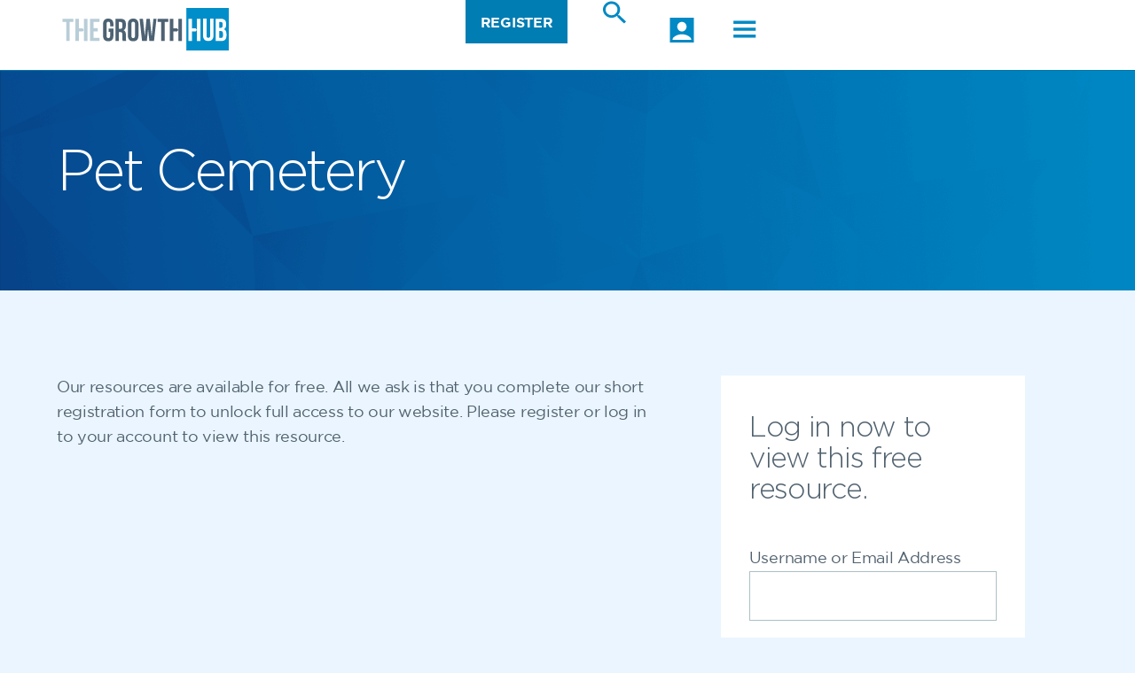

--- FILE ---
content_type: text/html; charset=UTF-8
request_url: https://www.thegrowthhub.biz/resource/pet-cemetery/
body_size: 115079
content:
<!doctype html>
<html lang="en-GB">
<head>
	<meta charset="UTF-8">
	<meta name="viewport" content="width=device-width, initial-scale=1">
	<link rel="profile" href="https://gmpg.org/xfn/11">
	<meta name='robots' content='index, follow, max-image-preview:large, max-snippet:-1, max-video-preview:-1' />
	<style>img:is([sizes="auto" i], [sizes^="auto," i]) { contain-intrinsic-size: 3000px 1500px }</style>
	
	<!-- This site is optimized with the Yoast SEO plugin v26.3 - https://yoast.com/wordpress/plugins/seo/ -->
	<title>Pet Cemetery - The Growth Hub Gloucestershire</title>
	<link rel="canonical" href="https://www.thegrowthhub.biz/resource/pet-cemetery/" />
	<meta property="og:locale" content="en_GB" />
	<meta property="og:type" content="article" />
	<meta property="og:title" content="Pet Cemetery - The Growth Hub Gloucestershire" />
	<meta property="og:url" content="https://www.thegrowthhub.biz/resource/pet-cemetery/" />
	<meta property="og:site_name" content="The Growth Hub Gloucestershire" />
	<meta property="article:modified_time" content="2025-11-25T08:19:46+00:00" />
	<meta name="twitter:card" content="summary_large_image" />
	<script type="application/ld+json" class="yoast-schema-graph">{"@context":"https://schema.org","@graph":[{"@type":"WebPage","@id":"https://www.thegrowthhub.biz/resource/pet-cemetery/","url":"https://www.thegrowthhub.biz/resource/pet-cemetery/","name":"Pet Cemetery - The Growth Hub Gloucestershire","isPartOf":{"@id":"https://www.thegrowthhub.biz/#website"},"datePublished":"2025-09-05T10:29:05+00:00","dateModified":"2025-11-25T08:19:46+00:00","breadcrumb":{"@id":"https://www.thegrowthhub.biz/resource/pet-cemetery/#breadcrumb"},"inLanguage":"en-GB","potentialAction":[{"@type":"ReadAction","target":["https://www.thegrowthhub.biz/resource/pet-cemetery/"]}]},{"@type":"BreadcrumbList","@id":"https://www.thegrowthhub.biz/resource/pet-cemetery/#breadcrumb","itemListElement":[{"@type":"ListItem","position":1,"name":"Home","item":"https://www.thegrowthhub.biz/"},{"@type":"ListItem","position":2,"name":"Pet Cemetery"}]},{"@type":"WebSite","@id":"https://www.thegrowthhub.biz/#website","url":"https://www.thegrowthhub.biz/","name":"The Growth Hub","description":"Fully-funded support and guidance to help your business succeed.","publisher":{"@id":"https://www.thegrowthhub.biz/#organization"},"potentialAction":[{"@type":"SearchAction","target":{"@type":"EntryPoint","urlTemplate":"https://www.thegrowthhub.biz/?s={search_term_string}"},"query-input":{"@type":"PropertyValueSpecification","valueRequired":true,"valueName":"search_term_string"}}],"inLanguage":"en-GB"},{"@type":"Organization","@id":"https://www.thegrowthhub.biz/#organization","name":"The Growth Hub","url":"https://www.thegrowthhub.biz/","logo":{"@type":"ImageObject","inLanguage":"en-GB","@id":"https://www.thegrowthhub.biz/#/schema/logo/image/","url":"https://www.thegrowthhub.biz/wp-content/uploads/2023/11/logo.svg","contentUrl":"https://www.thegrowthhub.biz/wp-content/uploads/2023/11/logo.svg","width":200,"height":51,"caption":"The Growth Hub"},"image":{"@id":"https://www.thegrowthhub.biz/#/schema/logo/image/"}}]}</script>
	<!-- / Yoast SEO plugin. -->


<link rel="alternate" type="application/rss+xml" title="The Growth Hub Gloucestershire &raquo; Feed" href="https://www.thegrowthhub.biz/feed/" />
<link rel="alternate" type="application/rss+xml" title="The Growth Hub Gloucestershire &raquo; Comments Feed" href="https://www.thegrowthhub.biz/comments/feed/" />
		<!-- This site uses the Google Analytics by MonsterInsights plugin v9.10.0 - Using Analytics tracking - https://www.monsterinsights.com/ -->
		<!-- Note: MonsterInsights is not currently configured on this site. The site owner needs to authenticate with Google Analytics in the MonsterInsights settings panel. -->
					<!-- No tracking code set -->
				<!-- / Google Analytics by MonsterInsights -->
		<script>
window._wpemojiSettings = {"baseUrl":"https:\/\/s.w.org\/images\/core\/emoji\/16.0.1\/72x72\/","ext":".png","svgUrl":"https:\/\/s.w.org\/images\/core\/emoji\/16.0.1\/svg\/","svgExt":".svg","source":{"concatemoji":"https:\/\/www.thegrowthhub.biz\/wp-includes\/js\/wp-emoji-release.min.js?ver=6.8.3"}};
/*! This file is auto-generated */
!function(s,n){var o,i,e;function c(e){try{var t={supportTests:e,timestamp:(new Date).valueOf()};sessionStorage.setItem(o,JSON.stringify(t))}catch(e){}}function p(e,t,n){e.clearRect(0,0,e.canvas.width,e.canvas.height),e.fillText(t,0,0);var t=new Uint32Array(e.getImageData(0,0,e.canvas.width,e.canvas.height).data),a=(e.clearRect(0,0,e.canvas.width,e.canvas.height),e.fillText(n,0,0),new Uint32Array(e.getImageData(0,0,e.canvas.width,e.canvas.height).data));return t.every(function(e,t){return e===a[t]})}function u(e,t){e.clearRect(0,0,e.canvas.width,e.canvas.height),e.fillText(t,0,0);for(var n=e.getImageData(16,16,1,1),a=0;a<n.data.length;a++)if(0!==n.data[a])return!1;return!0}function f(e,t,n,a){switch(t){case"flag":return n(e,"\ud83c\udff3\ufe0f\u200d\u26a7\ufe0f","\ud83c\udff3\ufe0f\u200b\u26a7\ufe0f")?!1:!n(e,"\ud83c\udde8\ud83c\uddf6","\ud83c\udde8\u200b\ud83c\uddf6")&&!n(e,"\ud83c\udff4\udb40\udc67\udb40\udc62\udb40\udc65\udb40\udc6e\udb40\udc67\udb40\udc7f","\ud83c\udff4\u200b\udb40\udc67\u200b\udb40\udc62\u200b\udb40\udc65\u200b\udb40\udc6e\u200b\udb40\udc67\u200b\udb40\udc7f");case"emoji":return!a(e,"\ud83e\udedf")}return!1}function g(e,t,n,a){var r="undefined"!=typeof WorkerGlobalScope&&self instanceof WorkerGlobalScope?new OffscreenCanvas(300,150):s.createElement("canvas"),o=r.getContext("2d",{willReadFrequently:!0}),i=(o.textBaseline="top",o.font="600 32px Arial",{});return e.forEach(function(e){i[e]=t(o,e,n,a)}),i}function t(e){var t=s.createElement("script");t.src=e,t.defer=!0,s.head.appendChild(t)}"undefined"!=typeof Promise&&(o="wpEmojiSettingsSupports",i=["flag","emoji"],n.supports={everything:!0,everythingExceptFlag:!0},e=new Promise(function(e){s.addEventListener("DOMContentLoaded",e,{once:!0})}),new Promise(function(t){var n=function(){try{var e=JSON.parse(sessionStorage.getItem(o));if("object"==typeof e&&"number"==typeof e.timestamp&&(new Date).valueOf()<e.timestamp+604800&&"object"==typeof e.supportTests)return e.supportTests}catch(e){}return null}();if(!n){if("undefined"!=typeof Worker&&"undefined"!=typeof OffscreenCanvas&&"undefined"!=typeof URL&&URL.createObjectURL&&"undefined"!=typeof Blob)try{var e="postMessage("+g.toString()+"("+[JSON.stringify(i),f.toString(),p.toString(),u.toString()].join(",")+"));",a=new Blob([e],{type:"text/javascript"}),r=new Worker(URL.createObjectURL(a),{name:"wpTestEmojiSupports"});return void(r.onmessage=function(e){c(n=e.data),r.terminate(),t(n)})}catch(e){}c(n=g(i,f,p,u))}t(n)}).then(function(e){for(var t in e)n.supports[t]=e[t],n.supports.everything=n.supports.everything&&n.supports[t],"flag"!==t&&(n.supports.everythingExceptFlag=n.supports.everythingExceptFlag&&n.supports[t]);n.supports.everythingExceptFlag=n.supports.everythingExceptFlag&&!n.supports.flag,n.DOMReady=!1,n.readyCallback=function(){n.DOMReady=!0}}).then(function(){return e}).then(function(){var e;n.supports.everything||(n.readyCallback(),(e=n.source||{}).concatemoji?t(e.concatemoji):e.wpemoji&&e.twemoji&&(t(e.twemoji),t(e.wpemoji)))}))}((window,document),window._wpemojiSettings);
</script>
<style id='wp-emoji-styles-inline-css'>

	img.wp-smiley, img.emoji {
		display: inline !important;
		border: none !important;
		box-shadow: none !important;
		height: 1em !important;
		width: 1em !important;
		margin: 0 0.07em !important;
		vertical-align: -0.1em !important;
		background: none !important;
		padding: 0 !important;
	}
</style>
<link rel='stylesheet' id='wp-block-library-css' href='https://www.thegrowthhub.biz/wp-includes/css/dist/block-library/style.min.css?ver=6.8.3' media='all' />
<style id='global-styles-inline-css'>
:root{--wp--preset--aspect-ratio--square: 1;--wp--preset--aspect-ratio--4-3: 4/3;--wp--preset--aspect-ratio--3-4: 3/4;--wp--preset--aspect-ratio--3-2: 3/2;--wp--preset--aspect-ratio--2-3: 2/3;--wp--preset--aspect-ratio--16-9: 16/9;--wp--preset--aspect-ratio--9-16: 9/16;--wp--preset--color--black: #000000;--wp--preset--color--cyan-bluish-gray: #abb8c3;--wp--preset--color--white: #ffffff;--wp--preset--color--pale-pink: #f78da7;--wp--preset--color--vivid-red: #cf2e2e;--wp--preset--color--luminous-vivid-orange: #ff6900;--wp--preset--color--luminous-vivid-amber: #fcb900;--wp--preset--color--light-green-cyan: #7bdcb5;--wp--preset--color--vivid-green-cyan: #00d084;--wp--preset--color--pale-cyan-blue: #8ed1fc;--wp--preset--color--vivid-cyan-blue: #0693e3;--wp--preset--color--vivid-purple: #9b51e0;--wp--preset--gradient--vivid-cyan-blue-to-vivid-purple: linear-gradient(135deg,rgba(6,147,227,1) 0%,rgb(155,81,224) 100%);--wp--preset--gradient--light-green-cyan-to-vivid-green-cyan: linear-gradient(135deg,rgb(122,220,180) 0%,rgb(0,208,130) 100%);--wp--preset--gradient--luminous-vivid-amber-to-luminous-vivid-orange: linear-gradient(135deg,rgba(252,185,0,1) 0%,rgba(255,105,0,1) 100%);--wp--preset--gradient--luminous-vivid-orange-to-vivid-red: linear-gradient(135deg,rgba(255,105,0,1) 0%,rgb(207,46,46) 100%);--wp--preset--gradient--very-light-gray-to-cyan-bluish-gray: linear-gradient(135deg,rgb(238,238,238) 0%,rgb(169,184,195) 100%);--wp--preset--gradient--cool-to-warm-spectrum: linear-gradient(135deg,rgb(74,234,220) 0%,rgb(151,120,209) 20%,rgb(207,42,186) 40%,rgb(238,44,130) 60%,rgb(251,105,98) 80%,rgb(254,248,76) 100%);--wp--preset--gradient--blush-light-purple: linear-gradient(135deg,rgb(255,206,236) 0%,rgb(152,150,240) 100%);--wp--preset--gradient--blush-bordeaux: linear-gradient(135deg,rgb(254,205,165) 0%,rgb(254,45,45) 50%,rgb(107,0,62) 100%);--wp--preset--gradient--luminous-dusk: linear-gradient(135deg,rgb(255,203,112) 0%,rgb(199,81,192) 50%,rgb(65,88,208) 100%);--wp--preset--gradient--pale-ocean: linear-gradient(135deg,rgb(255,245,203) 0%,rgb(182,227,212) 50%,rgb(51,167,181) 100%);--wp--preset--gradient--electric-grass: linear-gradient(135deg,rgb(202,248,128) 0%,rgb(113,206,126) 100%);--wp--preset--gradient--midnight: linear-gradient(135deg,rgb(2,3,129) 0%,rgb(40,116,252) 100%);--wp--preset--font-size--small: 13px;--wp--preset--font-size--medium: 20px;--wp--preset--font-size--large: 36px;--wp--preset--font-size--x-large: 42px;--wp--preset--spacing--20: 0.44rem;--wp--preset--spacing--30: 0.67rem;--wp--preset--spacing--40: 1rem;--wp--preset--spacing--50: 1.5rem;--wp--preset--spacing--60: 2.25rem;--wp--preset--spacing--70: 3.38rem;--wp--preset--spacing--80: 5.06rem;--wp--preset--shadow--natural: 6px 6px 9px rgba(0, 0, 0, 0.2);--wp--preset--shadow--deep: 12px 12px 50px rgba(0, 0, 0, 0.4);--wp--preset--shadow--sharp: 6px 6px 0px rgba(0, 0, 0, 0.2);--wp--preset--shadow--outlined: 6px 6px 0px -3px rgba(255, 255, 255, 1), 6px 6px rgba(0, 0, 0, 1);--wp--preset--shadow--crisp: 6px 6px 0px rgba(0, 0, 0, 1);}:root { --wp--style--global--content-size: 800px;--wp--style--global--wide-size: 1200px; }:where(body) { margin: 0; }.wp-site-blocks > .alignleft { float: left; margin-right: 2em; }.wp-site-blocks > .alignright { float: right; margin-left: 2em; }.wp-site-blocks > .aligncenter { justify-content: center; margin-left: auto; margin-right: auto; }:where(.wp-site-blocks) > * { margin-block-start: 24px; margin-block-end: 0; }:where(.wp-site-blocks) > :first-child { margin-block-start: 0; }:where(.wp-site-blocks) > :last-child { margin-block-end: 0; }:root { --wp--style--block-gap: 24px; }:root :where(.is-layout-flow) > :first-child{margin-block-start: 0;}:root :where(.is-layout-flow) > :last-child{margin-block-end: 0;}:root :where(.is-layout-flow) > *{margin-block-start: 24px;margin-block-end: 0;}:root :where(.is-layout-constrained) > :first-child{margin-block-start: 0;}:root :where(.is-layout-constrained) > :last-child{margin-block-end: 0;}:root :where(.is-layout-constrained) > *{margin-block-start: 24px;margin-block-end: 0;}:root :where(.is-layout-flex){gap: 24px;}:root :where(.is-layout-grid){gap: 24px;}.is-layout-flow > .alignleft{float: left;margin-inline-start: 0;margin-inline-end: 2em;}.is-layout-flow > .alignright{float: right;margin-inline-start: 2em;margin-inline-end: 0;}.is-layout-flow > .aligncenter{margin-left: auto !important;margin-right: auto !important;}.is-layout-constrained > .alignleft{float: left;margin-inline-start: 0;margin-inline-end: 2em;}.is-layout-constrained > .alignright{float: right;margin-inline-start: 2em;margin-inline-end: 0;}.is-layout-constrained > .aligncenter{margin-left: auto !important;margin-right: auto !important;}.is-layout-constrained > :where(:not(.alignleft):not(.alignright):not(.alignfull)){max-width: var(--wp--style--global--content-size);margin-left: auto !important;margin-right: auto !important;}.is-layout-constrained > .alignwide{max-width: var(--wp--style--global--wide-size);}body .is-layout-flex{display: flex;}.is-layout-flex{flex-wrap: wrap;align-items: center;}.is-layout-flex > :is(*, div){margin: 0;}body .is-layout-grid{display: grid;}.is-layout-grid > :is(*, div){margin: 0;}body{padding-top: 0px;padding-right: 0px;padding-bottom: 0px;padding-left: 0px;}a:where(:not(.wp-element-button)){text-decoration: underline;}:root :where(.wp-element-button, .wp-block-button__link){background-color: #32373c;border-width: 0;color: #fff;font-family: inherit;font-size: inherit;line-height: inherit;padding: calc(0.667em + 2px) calc(1.333em + 2px);text-decoration: none;}.has-black-color{color: var(--wp--preset--color--black) !important;}.has-cyan-bluish-gray-color{color: var(--wp--preset--color--cyan-bluish-gray) !important;}.has-white-color{color: var(--wp--preset--color--white) !important;}.has-pale-pink-color{color: var(--wp--preset--color--pale-pink) !important;}.has-vivid-red-color{color: var(--wp--preset--color--vivid-red) !important;}.has-luminous-vivid-orange-color{color: var(--wp--preset--color--luminous-vivid-orange) !important;}.has-luminous-vivid-amber-color{color: var(--wp--preset--color--luminous-vivid-amber) !important;}.has-light-green-cyan-color{color: var(--wp--preset--color--light-green-cyan) !important;}.has-vivid-green-cyan-color{color: var(--wp--preset--color--vivid-green-cyan) !important;}.has-pale-cyan-blue-color{color: var(--wp--preset--color--pale-cyan-blue) !important;}.has-vivid-cyan-blue-color{color: var(--wp--preset--color--vivid-cyan-blue) !important;}.has-vivid-purple-color{color: var(--wp--preset--color--vivid-purple) !important;}.has-black-background-color{background-color: var(--wp--preset--color--black) !important;}.has-cyan-bluish-gray-background-color{background-color: var(--wp--preset--color--cyan-bluish-gray) !important;}.has-white-background-color{background-color: var(--wp--preset--color--white) !important;}.has-pale-pink-background-color{background-color: var(--wp--preset--color--pale-pink) !important;}.has-vivid-red-background-color{background-color: var(--wp--preset--color--vivid-red) !important;}.has-luminous-vivid-orange-background-color{background-color: var(--wp--preset--color--luminous-vivid-orange) !important;}.has-luminous-vivid-amber-background-color{background-color: var(--wp--preset--color--luminous-vivid-amber) !important;}.has-light-green-cyan-background-color{background-color: var(--wp--preset--color--light-green-cyan) !important;}.has-vivid-green-cyan-background-color{background-color: var(--wp--preset--color--vivid-green-cyan) !important;}.has-pale-cyan-blue-background-color{background-color: var(--wp--preset--color--pale-cyan-blue) !important;}.has-vivid-cyan-blue-background-color{background-color: var(--wp--preset--color--vivid-cyan-blue) !important;}.has-vivid-purple-background-color{background-color: var(--wp--preset--color--vivid-purple) !important;}.has-black-border-color{border-color: var(--wp--preset--color--black) !important;}.has-cyan-bluish-gray-border-color{border-color: var(--wp--preset--color--cyan-bluish-gray) !important;}.has-white-border-color{border-color: var(--wp--preset--color--white) !important;}.has-pale-pink-border-color{border-color: var(--wp--preset--color--pale-pink) !important;}.has-vivid-red-border-color{border-color: var(--wp--preset--color--vivid-red) !important;}.has-luminous-vivid-orange-border-color{border-color: var(--wp--preset--color--luminous-vivid-orange) !important;}.has-luminous-vivid-amber-border-color{border-color: var(--wp--preset--color--luminous-vivid-amber) !important;}.has-light-green-cyan-border-color{border-color: var(--wp--preset--color--light-green-cyan) !important;}.has-vivid-green-cyan-border-color{border-color: var(--wp--preset--color--vivid-green-cyan) !important;}.has-pale-cyan-blue-border-color{border-color: var(--wp--preset--color--pale-cyan-blue) !important;}.has-vivid-cyan-blue-border-color{border-color: var(--wp--preset--color--vivid-cyan-blue) !important;}.has-vivid-purple-border-color{border-color: var(--wp--preset--color--vivid-purple) !important;}.has-vivid-cyan-blue-to-vivid-purple-gradient-background{background: var(--wp--preset--gradient--vivid-cyan-blue-to-vivid-purple) !important;}.has-light-green-cyan-to-vivid-green-cyan-gradient-background{background: var(--wp--preset--gradient--light-green-cyan-to-vivid-green-cyan) !important;}.has-luminous-vivid-amber-to-luminous-vivid-orange-gradient-background{background: var(--wp--preset--gradient--luminous-vivid-amber-to-luminous-vivid-orange) !important;}.has-luminous-vivid-orange-to-vivid-red-gradient-background{background: var(--wp--preset--gradient--luminous-vivid-orange-to-vivid-red) !important;}.has-very-light-gray-to-cyan-bluish-gray-gradient-background{background: var(--wp--preset--gradient--very-light-gray-to-cyan-bluish-gray) !important;}.has-cool-to-warm-spectrum-gradient-background{background: var(--wp--preset--gradient--cool-to-warm-spectrum) !important;}.has-blush-light-purple-gradient-background{background: var(--wp--preset--gradient--blush-light-purple) !important;}.has-blush-bordeaux-gradient-background{background: var(--wp--preset--gradient--blush-bordeaux) !important;}.has-luminous-dusk-gradient-background{background: var(--wp--preset--gradient--luminous-dusk) !important;}.has-pale-ocean-gradient-background{background: var(--wp--preset--gradient--pale-ocean) !important;}.has-electric-grass-gradient-background{background: var(--wp--preset--gradient--electric-grass) !important;}.has-midnight-gradient-background{background: var(--wp--preset--gradient--midnight) !important;}.has-small-font-size{font-size: var(--wp--preset--font-size--small) !important;}.has-medium-font-size{font-size: var(--wp--preset--font-size--medium) !important;}.has-large-font-size{font-size: var(--wp--preset--font-size--large) !important;}.has-x-large-font-size{font-size: var(--wp--preset--font-size--x-large) !important;}
:root :where(.wp-block-pullquote){font-size: 1.5em;line-height: 1.6;}
</style>
<link rel='stylesheet' id='som_lost_password_style-css' href='https://www.thegrowthhub.biz/wp-content/plugins/frontend-reset-password/assets/css/password-lost.css?ver=6.8.3' media='all' />
<link rel='stylesheet' id='hello-elementor-css' href='https://www.thegrowthhub.biz/wp-content/themes/hello-elementor/assets/css/reset.css?ver=3.4.5' media='all' />
<link rel='stylesheet' id='hello-elementor-theme-style-css' href='https://www.thegrowthhub.biz/wp-content/themes/hello-elementor/assets/css/theme.css?ver=3.4.5' media='all' />
<link rel='stylesheet' id='hello-elementor-header-footer-css' href='https://www.thegrowthhub.biz/wp-content/themes/hello-elementor/assets/css/header-footer.css?ver=3.4.5' media='all' />
<link rel='stylesheet' id='elementor-frontend-css' href='https://www.thegrowthhub.biz/wp-content/uploads/elementor/css/custom-frontend.min.css?ver=1763432022' media='all' />
<link rel='stylesheet' id='elementor-post-5-css' href='https://www.thegrowthhub.biz/wp-content/uploads/elementor/css/post-5.css?ver=1763432022' media='all' />
<link rel='stylesheet' id='widget-image-css' href='https://www.thegrowthhub.biz/wp-content/plugins/elementor/assets/css/widget-image.min.css?ver=3.32.5' media='all' />
<link rel='stylesheet' id='widget-mega-menu-css' href='https://www.thegrowthhub.biz/wp-content/uploads/elementor/css/custom-pro-widget-mega-menu.min.css?ver=1763432022' media='all' />
<link rel='stylesheet' id='widget-nav-menu-css' href='https://www.thegrowthhub.biz/wp-content/uploads/elementor/css/custom-pro-widget-nav-menu.min.css?ver=1763432022' media='all' />
<link rel='stylesheet' id='e-animation-fadeIn-css' href='https://www.thegrowthhub.biz/wp-content/plugins/elementor/assets/lib/animations/styles/fadeIn.min.css?ver=3.32.5' media='all' />
<link rel='stylesheet' id='widget-heading-css' href='https://www.thegrowthhub.biz/wp-content/plugins/elementor/assets/css/widget-heading.min.css?ver=3.32.5' media='all' />
<link rel='stylesheet' id='widget-icon-list-css' href='https://www.thegrowthhub.biz/wp-content/uploads/elementor/css/custom-widget-icon-list.min.css?ver=1763432022' media='all' />
<link rel='stylesheet' id='widget-divider-css' href='https://www.thegrowthhub.biz/wp-content/plugins/elementor/assets/css/widget-divider.min.css?ver=3.32.5' media='all' />
<link rel='stylesheet' id='e-sticky-css' href='https://www.thegrowthhub.biz/wp-content/plugins/elementor-pro/assets/css/modules/sticky.min.css?ver=3.32.3' media='all' />
<link rel='stylesheet' id='elementor-post-261983-css' href='https://www.thegrowthhub.biz/wp-content/uploads/elementor/css/post-261983.css?ver=1763432023' media='all' />
<link rel='stylesheet' id='elementor-post-13192-css' href='https://www.thegrowthhub.biz/wp-content/uploads/elementor/css/post-13192.css?ver=1763432023' media='all' />
<link rel='stylesheet' id='elementor-post-36146-css' href='https://www.thegrowthhub.biz/wp-content/uploads/elementor/css/post-36146.css?ver=1763432029' media='all' />
<link rel='stylesheet' id='eael-general-css' href='https://www.thegrowthhub.biz/wp-content/plugins/essential-addons-for-elementor-lite/assets/front-end/css/view/general.min.css?ver=6.4.0' media='all' />
<link rel='stylesheet' id='parent-style-css' href='https://www.thegrowthhub.biz/wp-content/themes/hello-elementor/style.css?ver=6.8.3' media='all' />
<link rel='stylesheet' id='child-style-css' href='https://www.thegrowthhub.biz/wp-content/themes/hello-elementor-child/style.css?ver=6.8.3' media='all' />
<script src="https://www.thegrowthhub.biz/wp-includes/js/jquery/jquery.min.js?ver=3.7.1" id="jquery-core-js"></script>
<script src="https://www.thegrowthhub.biz/wp-includes/js/jquery/jquery-migrate.min.js?ver=3.4.1" id="jquery-migrate-js"></script>
<link rel="https://api.w.org/" href="https://www.thegrowthhub.biz/wp-json/" /><link rel="alternate" title="JSON" type="application/json" href="https://www.thegrowthhub.biz/wp-json/wp/v2/resource/499601" /><link rel="EditURI" type="application/rsd+xml" title="RSD" href="https://www.thegrowthhub.biz/xmlrpc.php?rsd" />
<meta name="generator" content="WordPress 6.8.3" />
<link rel='shortlink' href='https://www.thegrowthhub.biz/?p=499601' />
<link rel="alternate" title="oEmbed (JSON)" type="application/json+oembed" href="https://www.thegrowthhub.biz/wp-json/oembed/1.0/embed?url=https%3A%2F%2Fwww.thegrowthhub.biz%2Fresource%2Fpet-cemetery%2F" />
<link rel="alternate" title="oEmbed (XML)" type="text/xml+oembed" href="https://www.thegrowthhub.biz/wp-json/oembed/1.0/embed?url=https%3A%2F%2Fwww.thegrowthhub.biz%2Fresource%2Fpet-cemetery%2F&#038;format=xml" />
<style>
.som-password-error-message,
.som-password-sent-message {
	background-color: #2679ce;
	border-color: #2679ce;
}
</style>

<!-- Google Tag Manager -->
<script>(function(w,d,s,l,i){w[l]=w[l]||[];w[l].push({'gtm.start':
new Date().getTime(),event:'gtm.js'});var f=d.getElementsByTagName(s)[0],
j=d.createElement(s),dl=l!='dataLayer'?'&l='+l:'';j.async=true;j.src=
'https://www.googletagmanager.com/gtm.js?id='+i+dl;f.parentNode.insertBefore(j,f);
})(window,document,'script','dataLayer','GTM-MKNPHCVQ');</script>
<!-- End Google Tag Manager -->

<!--  Hotjar Tracking Code for  -->
<script>
    (function(h,o,t,j,a,r){
        h.hj=h.hj||function(){(h.hj.q=h.hj.q||[]).push(arguments)};
        h._hjSettings={hjid:4972150,hjsv:6};
        a=o.getElementsByTagName('head')[0];
        r=o.createElement('script');r.async=1;
        r.src=t+h._hjSettings.hjid+j+h._hjSettings.hjsv;
        a.appendChild(r);
    })(window,document,'https://static.hotjar.com/c/hotjar-','.js?sv=');
</script>



    <meta name="generator" content="Elementor 3.32.5; features: e_font_icon_svg, additional_custom_breakpoints; settings: css_print_method-external, google_font-disabled, font_display-swap">
<!-- Start cookieyes banner -->

<script id="cookieyes" type="text/javascript" src="https://cdn-cookieyes.com/client_data/d2744b3819b89abdebca977a/script.js"></script>
<!-- End cookieyes banner -->
			<style>
				.e-con.e-parent:nth-of-type(n+4):not(.e-lazyloaded):not(.e-no-lazyload),
				.e-con.e-parent:nth-of-type(n+4):not(.e-lazyloaded):not(.e-no-lazyload) * {
					background-image: none !important;
				}
				@media screen and (max-height: 1024px) {
					.e-con.e-parent:nth-of-type(n+3):not(.e-lazyloaded):not(.e-no-lazyload),
					.e-con.e-parent:nth-of-type(n+3):not(.e-lazyloaded):not(.e-no-lazyload) * {
						background-image: none !important;
					}
				}
				@media screen and (max-height: 640px) {
					.e-con.e-parent:nth-of-type(n+2):not(.e-lazyloaded):not(.e-no-lazyload),
					.e-con.e-parent:nth-of-type(n+2):not(.e-lazyloaded):not(.e-no-lazyload) * {
						background-image: none !important;
					}
				}
			</style>
						<meta name="theme-color" content="#FFFFFF">
			<link rel="icon" href="https://www.thegrowthhub.biz/wp-content/uploads/2024/02/cropped-favicon-32x32.png" sizes="32x32" />
<link rel="icon" href="https://www.thegrowthhub.biz/wp-content/uploads/2024/02/cropped-favicon-192x192.png" sizes="192x192" />
<link rel="apple-touch-icon" href="https://www.thegrowthhub.biz/wp-content/uploads/2024/02/cropped-favicon-180x180.png" />
<meta name="msapplication-TileImage" content="https://www.thegrowthhub.biz/wp-content/uploads/2024/02/cropped-favicon-270x270.png" />
		<style id="wp-custom-css">
				.elementor-nav-menu--dropdown {
		max-height: calc(100vh - 175px) !important;
		overflow-y: auto;
}		</style>
		</head>
<body class="wp-singular resource-template-default single single-resource postid-499601 wp-custom-logo wp-embed-responsive wp-theme-hello-elementor wp-child-theme-hello-elementor-child logged-out-condition hello-elementor-default elementor-default elementor-kit-5 elementor-page-36146">

        <!-- Google Tag Manager (noscript) -->
        <noscript><iframe src="https://www.googletagmanager.com/ns.html?id=GTM-MKNPHCVQ"
        height="0" width="0" style="display:none;visibility:hidden"></iframe></noscript>
        <!-- End Google Tag Manager (noscript) -->

<a class="skip-link screen-reader-text" href="#content">Skip to content</a>

		<header data-elementor-type="header" data-elementor-id="261983" class="elementor elementor-261983 elementor-location-header" data-elementor-post-type="elementor_library">
			<div class="elementor-element elementor-element-360da700 e-con-full e-flex e-con e-parent" data-id="360da700" data-element_type="container" data-settings="{&quot;background_background&quot;:&quot;classic&quot;,&quot;position&quot;:&quot;fixed&quot;}">
		<div class="elementor-element elementor-element-eeeb212 e-con-full elementor-hidden-desktop elementor-hidden-laptop elementor-hidden-tablet_extra elementor-hidden-tablet elementor-hidden-mobile e-flex e-con e-child" data-id="eeeb212" data-element_type="container" data-settings="{&quot;background_background&quot;:&quot;classic&quot;}">
				<div class="elementor-element elementor-element-668d2c5 elementor-widget elementor-widget-text-editor" data-id="668d2c5" data-element_type="widget" data-widget_type="text-editor.default">
				<div class="elementor-widget-container">
									<p>Maintenance notice 14/11/2024: You may experience some disruption in the registration process on the website during this time. If you need support, please contact your <a href="https://www.thegrowthhub.biz/local-hubs/">local hub</a>.</p>								</div>
				</div>
				</div>
		<div class="elementor-element elementor-element-5b2c62c8 e-con-full global-padding e-flex e-con e-child" data-id="5b2c62c8" data-element_type="container">
		<div class="elementor-element elementor-element-777e20a6 e-con-full wrapper e-flex e-con e-child" data-id="777e20a6" data-element_type="container">
		<div class="elementor-element elementor-element-3dc940d0 e-con-full e-flex e-con e-child" data-id="3dc940d0" data-element_type="container">
				<div class="elementor-element elementor-element-51f2bd4d elementor-widget elementor-widget-image" data-id="51f2bd4d" data-element_type="widget" data-widget_type="image.default">
				<div class="elementor-widget-container">
																<a href="https://www.thegrowthhub.biz/">
							<img width="200" height="51" src="https://www.thegrowthhub.biz/wp-content/uploads/2024/09/logo.svg" class="attachment-full size-full wp-image-261978" alt="The Growth Hub logo" />								</a>
															</div>
				</div>
				</div>
		<div class="elementor-element elementor-element-2eb5c5a8 e-con-full e-flex e-con e-child" data-id="2eb5c5a8" data-element_type="container">
				<div class="elementor-element elementor-element-143ae624 elementor-hidden-mobile elementor-widget elementor-widget-shortcode" data-id="143ae624" data-element_type="widget" data-widget_type="shortcode.default">
				<div class="elementor-widget-container">
							<div class="elementor-shortcode"><a class='gh-register-button-a' href='/register-for-support'>REGISTER</a></div>
						</div>
				</div>
		<div class="elementor-element elementor-element-2369e909 e-con-full e-flex e-con e-child" data-id="2369e909" data-element_type="container">
				<div class="elementor-element elementor-element-7e09fa65 elementor-widget elementor-widget-image" data-id="7e09fa65" data-element_type="widget" data-widget_type="image.default">
				<div class="elementor-widget-container">
																<a href="https://www.thegrowthhub.biz/search/">
							<img src="https://www.thegrowthhub.biz/wp-content/uploads/2024/09/search.svg" title="search.svg" alt="search.svg" loading="lazy" />								</a>
															</div>
				</div>
				</div>
		<a class="elementor-element elementor-element-3c5a8b65 e-con-full elementor-hidden-desktop elementor-hidden-laptop elementor-hidden-tablet_extra elementor-hidden-tablet elementor-hidden-mobile e-flex e-con e-child" data-id="3c5a8b65" data-element_type="container" href="https://www.thegrowthhub.biz/account-dashboard/">
				<div class="elementor-element elementor-element-3ff7142e elementor-widget elementor-widget-image" data-id="3ff7142e" data-element_type="widget" data-widget_type="image.default">
				<div class="elementor-widget-container">
															<img src="https://www.thegrowthhub.biz/wp-content/uploads/2024/09/account.svg" title="account.svg" alt="account.svg" loading="lazy" />															</div>
				</div>
				</a>
				<div class="elementor-element elementor-element-5cba2db5 e-fit_to_content e-n-menu-none elementor-widget__width-initial e-n-menu-layout-horizontal elementor-widget elementor-widget-n-menu" data-id="5cba2db5" data-element_type="widget" data-settings="{&quot;content_width&quot;:&quot;fit_to_content&quot;,&quot;menu_items&quot;:[{&quot;item_title&quot;:&quot;&quot;,&quot;_id&quot;:&quot;bfa3fb4&quot;,&quot;item_icon&quot;:{&quot;value&quot;:{&quot;id&quot;:261980,&quot;url&quot;:&quot;https:\/\/www.thegrowthhub.biz\/wp-content\/uploads\/2024\/09\/account.svg&quot;},&quot;library&quot;:&quot;svg&quot;},&quot;item_dropdown_content&quot;:&quot;yes&quot;,&quot;item_link&quot;:{&quot;url&quot;:&quot;&quot;,&quot;is_external&quot;:&quot;&quot;,&quot;nofollow&quot;:&quot;&quot;,&quot;custom_attributes&quot;:&quot;&quot;},&quot;item_icon_active&quot;:{&quot;value&quot;:&quot;&quot;,&quot;library&quot;:&quot;&quot;},&quot;element_id&quot;:&quot;&quot;}],&quot;content_horizontal_position&quot;:&quot;right&quot;,&quot;item_position_horizontal&quot;:&quot;center&quot;,&quot;open_on&quot;:&quot;click&quot;,&quot;breakpoint_selector&quot;:&quot;none&quot;,&quot;menu_item_title_distance_from_content&quot;:{&quot;unit&quot;:&quot;px&quot;,&quot;size&quot;:19,&quot;sizes&quot;:[]},&quot;menu_item_title_distance_from_content_mobile&quot;:{&quot;unit&quot;:&quot;px&quot;,&quot;size&quot;:19,&quot;sizes&quot;:[]},&quot;item_layout&quot;:&quot;horizontal&quot;,&quot;horizontal_scroll&quot;:&quot;disable&quot;,&quot;menu_item_title_distance_from_content_laptop&quot;:{&quot;unit&quot;:&quot;px&quot;,&quot;size&quot;:&quot;&quot;,&quot;sizes&quot;:[]},&quot;menu_item_title_distance_from_content_tablet_extra&quot;:{&quot;unit&quot;:&quot;px&quot;,&quot;size&quot;:&quot;&quot;,&quot;sizes&quot;:[]},&quot;menu_item_title_distance_from_content_tablet&quot;:{&quot;unit&quot;:&quot;px&quot;,&quot;size&quot;:&quot;&quot;,&quot;sizes&quot;:[]}}" role="menu" data-widget_type="mega-menu.default">
				<div class="elementor-widget-container">
							<nav class="e-n-menu" data-widget-number="155" aria-label="Menu">
					<button class="e-n-menu-toggle" id="menu-toggle-155" aria-haspopup="true" aria-expanded="false" aria-controls="menubar-155" aria-label="Menu Toggle">
			<span class="e-n-menu-toggle-icon e-open">
				<svg class="e-font-icon-svg e-eicon-menu-bar" viewBox="0 0 1000 1000" xmlns="http://www.w3.org/2000/svg"><path d="M104 333H896C929 333 958 304 958 271S929 208 896 208H104C71 208 42 237 42 271S71 333 104 333ZM104 583H896C929 583 958 554 958 521S929 458 896 458H104C71 458 42 487 42 521S71 583 104 583ZM104 833H896C929 833 958 804 958 771S929 708 896 708H104C71 708 42 737 42 771S71 833 104 833Z"></path></svg>			</span>
			<span class="e-n-menu-toggle-icon e-close">
				<svg class="e-font-icon-svg e-eicon-close" viewBox="0 0 1000 1000" xmlns="http://www.w3.org/2000/svg"><path d="M742 167L500 408 258 167C246 154 233 150 217 150 196 150 179 158 167 167 154 179 150 196 150 212 150 229 154 242 171 254L408 500 167 742C138 771 138 800 167 829 196 858 225 858 254 829L496 587 738 829C750 842 767 846 783 846 800 846 817 842 829 829 842 817 846 804 846 783 846 767 842 750 829 737L588 500 833 258C863 229 863 200 833 171 804 137 775 137 742 167Z"></path></svg>			</span>
		</button>
					<div class="e-n-menu-wrapper" id="menubar-155" aria-labelledby="menu-toggle-155">
				<ul class="e-n-menu-heading">
								<li class="e-n-menu-item">
				<div id="e-n-menu-title-1551" class="e-n-menu-title e-click">
					<div class="e-n-menu-title-container">													<span class="e-n-menu-icon">
								<span class="icon-active"><svg xmlns="http://www.w3.org/2000/svg" width="25" height="26" viewBox="0 0 25 26" fill="none"><path d="M25 0H0V26H25V0ZM12.5 4.33333C15.1806 4.33333 17.3611 6.60111 17.3611 9.38889C17.3611 12.1767 15.1806 14.4444 12.5 14.4444C9.81944 14.4444 7.63889 12.1767 7.63889 9.38889C7.63889 6.60111 9.81944 4.33333 12.5 4.33333ZM22.2222 23.1111H2.77778V22.7789C2.77778 21.8833 3.16667 21.0456 3.83333 20.4967C6.20833 18.5178 9.22222 17.3333 12.5 17.3333C15.7778 17.3333 18.7917 18.5178 21.1667 20.4967C21.8333 21.0456 22.2222 21.8978 22.2222 22.7789V23.1111Z" fill="#0089C4"></path></svg></span>
								<span class="icon-inactive"><svg xmlns="http://www.w3.org/2000/svg" width="25" height="26" viewBox="0 0 25 26" fill="none"><path d="M25 0H0V26H25V0ZM12.5 4.33333C15.1806 4.33333 17.3611 6.60111 17.3611 9.38889C17.3611 12.1767 15.1806 14.4444 12.5 14.4444C9.81944 14.4444 7.63889 12.1767 7.63889 9.38889C7.63889 6.60111 9.81944 4.33333 12.5 4.33333ZM22.2222 23.1111H2.77778V22.7789C2.77778 21.8833 3.16667 21.0456 3.83333 20.4967C6.20833 18.5178 9.22222 17.3333 12.5 17.3333C15.7778 17.3333 18.7917 18.5178 21.1667 20.4967C21.8333 21.0456 22.2222 21.8978 22.2222 22.7789V23.1111Z" fill="#0089C4"></path></svg></span>
							</span>
												<span class="e-n-menu-title-text">
													</span>
					</div>											<button id="e-n-menu-dropdown-icon-1551" class="e-n-menu-dropdown-icon e-focus" data-tab-index="1" aria-haspopup="true" aria-expanded="false" aria-controls="e-n-menu-content-1551" >
							<span class="e-n-menu-dropdown-icon-opened">
																<span class="elementor-screen-only">Close </span>
							</span>
							<span class="e-n-menu-dropdown-icon-closed">
																<span class="elementor-screen-only">Open </span>
							</span>
						</button>
									</div>
									<div class="e-n-menu-content">
						<div id="e-n-menu-content-1551" data-tab-index="1" aria-labelledby="e-n-menu-dropdown-icon-1551 menu-top" class="elementor-element elementor-element-2c29fbbc e-flex e-con-boxed e-con e-child" data-id="2c29fbbc" data-element_type="container" role="menuitem">
					<div class="e-con-inner">
				<div class="elementor-element elementor-element-88197e2 hide-logged-in dc-has-condition dc-condition-equal elementor-widget elementor-widget-text-editor" data-id="88197e2" data-element_type="widget" data-widget_type="text-editor.default">
				<div class="elementor-widget-container">
									<p><a href="https://thegrowthhub.biz/account-dashboard/">Log In</a></p>								</div>
				</div>
				<div class="elementor-element elementor-element-60e0e0ee hide-logged-out elementor-widget elementor-widget-text-editor" data-id="60e0e0ee" data-element_type="widget" data-widget_type="text-editor.default">
				<div class="elementor-widget-container">
									<p><a href="https://thegrowthhub.biz/account-dashboard/">Account Dashboard</a></p>								</div>
				</div>
				<div class="elementor-element elementor-element-3e75cfa5 hide-logged-out elementor-widget elementor-widget-shortcode" data-id="3e75cfa5" data-element_type="widget" data-widget_type="shortcode.default">
				<div class="elementor-widget-container">
							<div class="elementor-shortcode">        <a href="https://www.thegrowthhub.biz/ob-login-4590/?action=logout&amp;redirect_to=%2F&amp;_wpnonce=b1a343a179">Sign out</a>
    </div>
						</div>
				</div>
					</div>
				</div>
							</div>
							</li>
						</ul>
			</div>
		</nav>
						</div>
				</div>
				<div class="elementor-element elementor-element-4df5eaea elementor-nav-menu--stretch elementor-hidden-desktop elementor-hidden-tablet elementor-hidden-laptop elementor-hidden-tablet_extra elementor-nav-menu__text-align-aside elementor-nav-menu--toggle elementor-nav-menu--burger elementor-widget elementor-widget-nav-menu" data-id="4df5eaea" data-element_type="widget" data-settings="{&quot;layout&quot;:&quot;dropdown&quot;,&quot;full_width&quot;:&quot;stretch&quot;,&quot;submenu_icon&quot;:{&quot;value&quot;:&quot;&lt;svg aria-hidden=\&quot;true\&quot; class=\&quot;e-font-icon-svg e-fas-caret-down\&quot; viewBox=\&quot;0 0 320 512\&quot; xmlns=\&quot;http:\/\/www.w3.org\/2000\/svg\&quot;&gt;&lt;path d=\&quot;M31.3 192h257.3c17.8 0 26.7 21.5 14.1 34.1L174.1 354.8c-7.8 7.8-20.5 7.8-28.3 0L17.2 226.1C4.6 213.5 13.5 192 31.3 192z\&quot;&gt;&lt;\/path&gt;&lt;\/svg&gt;&quot;,&quot;library&quot;:&quot;fa-solid&quot;},&quot;toggle&quot;:&quot;burger&quot;}" data-widget_type="nav-menu.default">
				<div class="elementor-widget-container">
							<div class="elementor-menu-toggle" role="button" tabindex="0" aria-label="Menu Toggle" aria-expanded="false">
			<svg aria-hidden="true" role="presentation" class="elementor-menu-toggle__icon--open e-font-icon-svg e-eicon-menu-bar" viewBox="0 0 1000 1000" xmlns="http://www.w3.org/2000/svg"><path d="M104 333H896C929 333 958 304 958 271S929 208 896 208H104C71 208 42 237 42 271S71 333 104 333ZM104 583H896C929 583 958 554 958 521S929 458 896 458H104C71 458 42 487 42 521S71 583 104 583ZM104 833H896C929 833 958 804 958 771S929 708 896 708H104C71 708 42 737 42 771S71 833 104 833Z"></path></svg><svg aria-hidden="true" role="presentation" class="elementor-menu-toggle__icon--close e-font-icon-svg e-eicon-close" viewBox="0 0 1000 1000" xmlns="http://www.w3.org/2000/svg"><path d="M742 167L500 408 258 167C246 154 233 150 217 150 196 150 179 158 167 167 154 179 150 196 150 212 150 229 154 242 171 254L408 500 167 742C138 771 138 800 167 829 196 858 225 858 254 829L496 587 738 829C750 842 767 846 783 846 800 846 817 842 829 829 842 817 846 804 846 783 846 767 842 750 829 737L588 500 833 258C863 229 863 200 833 171 804 137 775 137 742 167Z"></path></svg>		</div>
					<nav class="elementor-nav-menu--dropdown elementor-nav-menu__container" aria-hidden="true">
				<ul id="menu-2-4df5eaea" class="elementor-nav-menu"><li class="menu-item menu-item-type-custom menu-item-object-custom menu-item-13166"><a href="https://www.thegrowthhub.biz/register-for-support/" class="elementor-item" tabindex="-1">Register for Support</a></li>
<li class="nav-menu-mobile menu-item menu-item-type-custom menu-item-object-custom menu-item-has-children menu-item-13087"><a href="#" class="elementor-item elementor-item-anchor" tabindex="-1">Business Support Services</a>
<ul class="sub-menu elementor-nav-menu--dropdown">
	<li class="menu-item menu-item-type-post_type menu-item-object-page menu-item-13100"><a href="https://www.thegrowthhub.biz/business-support/" class="elementor-sub-item" tabindex="-1">Business Support</a></li>
	<li class="menu-item menu-item-type-post_type menu-item-object-page menu-item-13099"><a href="https://www.thegrowthhub.biz/mentors/" class="elementor-sub-item" tabindex="-1">Mentors</a></li>
	<li class="menu-item menu-item-type-post_type menu-item-object-page menu-item-13098"><a href="https://www.thegrowthhub.biz/net-zero/" class="elementor-sub-item" tabindex="-1">Net Zero</a></li>
	<li class="menu-item menu-item-type-post_type menu-item-object-page menu-item-36150"><a href="https://www.thegrowthhub.biz/resources/" class="elementor-sub-item" tabindex="-1">Resources</a></li>
	<li class="menu-item menu-item-type-post_type menu-item-object-page menu-item-156910"><a href="https://www.thegrowthhub.biz/business-groups/" class="elementor-sub-item" tabindex="-1">Business Groups</a></li>
</ul>
</li>
<li class="nav-menu-mobile menu-item menu-item-type-custom menu-item-object-custom menu-item-has-children menu-item-13101"><a href="#" class="elementor-item elementor-item-anchor" tabindex="-1">Local Hubs</a>
<ul class="sub-menu elementor-nav-menu--dropdown">
	<li class="menu-item menu-item-type-post_type menu-item-object-page menu-item-13095"><a href="https://www.thegrowthhub.biz/local-hubs/" class="elementor-sub-item" tabindex="-1">Local Hubs Overview</a></li>
	<li class="menu-item menu-item-type-post_type menu-item-object-page menu-item-13089"><a href="https://www.thegrowthhub.biz/cheltenham/" class="elementor-sub-item" tabindex="-1">Cheltenham</a></li>
	<li class="menu-item menu-item-type-post_type menu-item-object-page menu-item-13091"><a href="https://www.thegrowthhub.biz/cirencester/" class="elementor-sub-item" tabindex="-1">Cirencester</a></li>
	<li class="menu-item menu-item-type-post_type menu-item-object-page menu-item-13090"><a href="https://www.thegrowthhub.biz/forest-of-dean/" class="elementor-sub-item" tabindex="-1">Forest of Dean</a></li>
	<li class="menu-item menu-item-type-post_type menu-item-object-page menu-item-13093"><a href="https://www.thegrowthhub.biz/stroud/" class="elementor-sub-item" tabindex="-1">Stroud</a></li>
	<li class="menu-item menu-item-type-post_type menu-item-object-page menu-item-13092"><a href="https://www.thegrowthhub.biz/tewkesbury/" class="elementor-sub-item" tabindex="-1">Tewkesbury</a></li>
</ul>
</li>
<li class="nav-menu-mobile menu-item menu-item-type-post_type menu-item-object-page menu-item-13103"><a href="https://www.thegrowthhub.biz/events/" class="elementor-item" tabindex="-1">Events</a></li>
<li class="nav-menu-mobile menu-item menu-item-type-post_type menu-item-object-page menu-item-13104"><a href="https://www.thegrowthhub.biz/success-stories/" class="elementor-item" tabindex="-1">Success Stories</a></li>
</ul>			</nav>
						</div>
				</div>
				<div class="elementor-element elementor-element-53f5d720 e-n-menu-none elementor-hidden-mobile e-fit_to_content elementor-widget__width-initial e-n-menu-layout-horizontal elementor-widget elementor-widget-n-menu" data-id="53f5d720" data-element_type="widget" id="menu-top" data-settings="{&quot;menu_items&quot;:[{&quot;item_title&quot;:&quot;&quot;,&quot;_id&quot;:&quot;c7fdd3e&quot;,&quot;item_dropdown_content&quot;:&quot;yes&quot;,&quot;item_link&quot;:{&quot;url&quot;:&quot;&quot;,&quot;is_external&quot;:&quot;&quot;,&quot;nofollow&quot;:&quot;&quot;,&quot;custom_attributes&quot;:&quot;&quot;},&quot;item_icon&quot;:{&quot;value&quot;:&quot;&quot;,&quot;library&quot;:&quot;&quot;},&quot;item_icon_active&quot;:null,&quot;element_id&quot;:&quot;&quot;}],&quot;content_horizontal_position&quot;:&quot;left&quot;,&quot;open_on&quot;:&quot;click&quot;,&quot;open_animation&quot;:&quot;fadeIn&quot;,&quot;breakpoint_selector&quot;:&quot;none&quot;,&quot;menu_item_title_distance_from_content&quot;:{&quot;unit&quot;:&quot;px&quot;,&quot;size&quot;:19,&quot;sizes&quot;:[]},&quot;menu_item_title_distance_from_content_mobile&quot;:{&quot;unit&quot;:&quot;px&quot;,&quot;size&quot;:11,&quot;sizes&quot;:[]},&quot;content_width&quot;:&quot;fit_to_content&quot;,&quot;item_layout&quot;:&quot;horizontal&quot;,&quot;horizontal_scroll&quot;:&quot;disable&quot;,&quot;menu_item_title_distance_from_content_laptop&quot;:{&quot;unit&quot;:&quot;px&quot;,&quot;size&quot;:&quot;&quot;,&quot;sizes&quot;:[]},&quot;menu_item_title_distance_from_content_tablet_extra&quot;:{&quot;unit&quot;:&quot;px&quot;,&quot;size&quot;:&quot;&quot;,&quot;sizes&quot;:[]},&quot;menu_item_title_distance_from_content_tablet&quot;:{&quot;unit&quot;:&quot;px&quot;,&quot;size&quot;:&quot;&quot;,&quot;sizes&quot;:[]}}" role="menu" data-widget_type="mega-menu.default">
				<div class="elementor-widget-container">
							<nav class="e-n-menu" data-widget-number="140" aria-label="Menu">
					<button class="e-n-menu-toggle" id="menu-toggle-140" aria-haspopup="true" aria-expanded="false" aria-controls="menubar-140" aria-label="Menu Toggle">
			<span class="e-n-menu-toggle-icon e-open">
				<svg class="e-font-icon-svg e-eicon-menu-bar" viewBox="0 0 1000 1000" xmlns="http://www.w3.org/2000/svg"><path d="M104 333H896C929 333 958 304 958 271S929 208 896 208H104C71 208 42 237 42 271S71 333 104 333ZM104 583H896C929 583 958 554 958 521S929 458 896 458H104C71 458 42 487 42 521S71 583 104 583ZM104 833H896C929 833 958 804 958 771S929 708 896 708H104C71 708 42 737 42 771S71 833 104 833Z"></path></svg>			</span>
			<span class="e-n-menu-toggle-icon e-close">
				<svg class="e-font-icon-svg e-eicon-close" viewBox="0 0 1000 1000" xmlns="http://www.w3.org/2000/svg"><path d="M742 167L500 408 258 167C246 154 233 150 217 150 196 150 179 158 167 167 154 179 150 196 150 212 150 229 154 242 171 254L408 500 167 742C138 771 138 800 167 829 196 858 225 858 254 829L496 587 738 829C750 842 767 846 783 846 800 846 817 842 829 829 842 817 846 804 846 783 846 767 842 750 829 737L588 500 833 258C863 229 863 200 833 171 804 137 775 137 742 167Z"></path></svg>			</span>
		</button>
					<div class="e-n-menu-wrapper" id="menubar-140" aria-labelledby="menu-toggle-140">
				<ul class="e-n-menu-heading">
								<li class="e-n-menu-item">
				<div id="e-n-menu-title-1401" class="e-n-menu-title e-click">
					<div class="e-n-menu-title-container">												<span class="e-n-menu-title-text">
													</span>
					</div>											<button id="e-n-menu-dropdown-icon-1401" class="e-n-menu-dropdown-icon e-focus" data-tab-index="1" aria-haspopup="true" aria-expanded="false" aria-controls="e-n-menu-content-1401" >
							<span class="e-n-menu-dropdown-icon-opened">
								<svg xmlns="http://www.w3.org/2000/svg" width="24" height="24" viewBox="0 0 24 24" fill="none"><rect y="20.5061" width="29" height="4" transform="rotate(-45 0 20.5061)" fill="#0089C4"></rect><rect x="2.82812" y="0.332764" width="29" height="4" transform="rotate(45 2.82812 0.332764)" fill="#0089C4"></rect></svg>								<span class="elementor-screen-only">Close </span>
							</span>
							<span class="e-n-menu-dropdown-icon-closed">
								<svg xmlns="http://www.w3.org/2000/svg" width="30" height="22" viewBox="0 0 30 22" fill="none"><rect x="0.167969" y="18" width="29" height="4" fill="#0089C4"></rect><rect x="0.167969" width="29" height="4" fill="#0089C4"></rect><rect x="0.167969" y="9" width="29" height="4" fill="#0089C4"></rect></svg>								<span class="elementor-screen-only">Open </span>
							</span>
						</button>
									</div>
									<div class="e-n-menu-content">
						<div id="e-n-menu-content-1401" data-tab-index="1" aria-labelledby="e-n-menu-dropdown-icon-1401 menu-top" class="elementor-element elementor-element-4d7c94cd e-con-full e-flex e-con e-child" data-id="4d7c94cd" data-element_type="container" data-settings="{&quot;background_background&quot;:&quot;classic&quot;}" role="menuitem">
		<div class="elementor-element elementor-element-5503548d e-con-full global-padding e-flex e-con e-child" data-id="5503548d" data-element_type="container" role="menuitem">
		<div class="elementor-element elementor-element-448f7554 e-con-full wrapper e-grid e-con e-child" data-id="448f7554" data-element_type="container" role="menuitem">
		<div class="elementor-element elementor-element-891c1d4 e-con-full elementor-hidden-mobile e-flex e-con e-child" data-id="891c1d4" data-element_type="container" role="menuitem">
		<div class="elementor-element elementor-element-385f9675 e-con-full e-flex e-con e-child" data-id="385f9675" data-element_type="container" role="menuitem">
				<div class="elementor-element elementor-element-381ab9f7 nav-item elementor-widget elementor-widget-text-editor" data-id="381ab9f7" data-element_type="widget" data-widget_type="text-editor.default">
				<div class="elementor-widget-container">
									<p><a href="https://www.thegrowthhub.biz/starting-a-new-business/">Starting a new business?</a></p>								</div>
				</div>
				<div class="elementor-element elementor-element-572216e3 elementor-hidden-mobile elementor-widget elementor-widget-text-editor" data-id="572216e3" data-element_type="widget" data-widget_type="text-editor.default">
				<div class="elementor-widget-container">
									<p>Got a great idea? Begin your journey with expert advice and guidance.</p>								</div>
				</div>
				</div>
		<div class="elementor-element elementor-element-2e9a3e68 e-con-full e-flex e-con e-child" data-id="2e9a3e68" data-element_type="container" role="menuitem">
				<div class="elementor-element elementor-element-57c3a32d nav-item elementor-widget elementor-widget-text-editor" data-id="57c3a32d" data-element_type="widget" data-widget_type="text-editor.default">
				<div class="elementor-widget-container">
									<p><a href="https://www.thegrowthhub.biz/planning-your-next-steps/">Planning your next steps?</a></p>								</div>
				</div>
				<div class="elementor-element elementor-element-642bd3ff elementor-hidden-mobile elementor-widget elementor-widget-text-editor" data-id="642bd3ff" data-element_type="widget" data-widget_type="text-editor.default">
				<div class="elementor-widget-container">
									You’re up and running &#8211; discover new opportunities and how to unlock them.								</div>
				</div>
				</div>
		<div class="elementor-element elementor-element-17cb16f0 e-con-full e-flex e-con e-child" data-id="17cb16f0" data-element_type="container" role="menuitem">
				<div class="elementor-element elementor-element-c3a1ba3 nav-item elementor-widget elementor-widget-text-editor" data-id="c3a1ba3" data-element_type="widget" data-widget_type="text-editor.default">
				<div class="elementor-widget-container">
									<p><a href="https://www.thegrowthhub.biz/established-in-your-industry/"><span style="white-space-collapse: preserve;">Established in your industry?</span></a></p>								</div>
				</div>
				<div class="elementor-element elementor-element-313db492 elementor-hidden-mobile elementor-widget elementor-widget-text-editor" data-id="313db492" data-element_type="widget" data-widget_type="text-editor.default">
				<div class="elementor-widget-container">
									Grow further, add value and enhance capabilities with our help.								</div>
				</div>
				</div>
				</div>
		<div class="elementor-element elementor-element-449f8c8d e-con-full e-flex e-con e-child" data-id="449f8c8d" data-element_type="container">
		<div class="elementor-element elementor-element-1ed44da9 e-con-full e-flex e-con e-child" data-id="1ed44da9" data-element_type="container" role="menuitem">
				<div class="elementor-element elementor-element-7b6ef12d nav-item elementor-widget elementor-widget-text-editor" data-id="7b6ef12d" data-element_type="widget" data-widget_type="text-editor.default">
				<div class="elementor-widget-container">
									<p><a href="https://www.thegrowthhub.biz/business-support/">Business Support</a></p>								</div>
				</div>
				<div class="elementor-element elementor-element-39e2fcc1 elementor-hidden-mobile elementor-widget elementor-widget-text-editor" data-id="39e2fcc1" data-element_type="widget" data-widget_type="text-editor.default">
				<div class="elementor-widget-container">
									We’re here to help local businesses like yours to plan, flourish and grow.								</div>
				</div>
				</div>
		<div class="elementor-element elementor-element-74fa027d e-con-full e-flex e-con e-child" data-id="74fa027d" data-element_type="container" role="menuitem">
				<div class="elementor-element elementor-element-120018af nav-item elementor-widget elementor-widget-text-editor" data-id="120018af" data-element_type="widget" data-widget_type="text-editor.default">
				<div class="elementor-widget-container">
									<p><a href="https://www.thegrowthhub.biz/mentors/">Mentors</a></p>								</div>
				</div>
				<div class="elementor-element elementor-element-18b862dc elementor-hidden-mobile elementor-widget elementor-widget-text-editor" data-id="18b862dc" data-element_type="widget" data-widget_type="text-editor.default">
				<div class="elementor-widget-container">
									At the heart of our mentoring program lies our team of Mentors.								</div>
				</div>
				</div>
		<div class="elementor-element elementor-element-3b5b1fa6 e-con-full e-flex e-con e-child" data-id="3b5b1fa6" data-element_type="container" role="menuitem">
				<div class="elementor-element elementor-element-7e6ee7aa nav-item elementor-widget elementor-widget-text-editor" data-id="7e6ee7aa" data-element_type="widget" data-widget_type="text-editor.default">
				<div class="elementor-widget-container">
									<p><a href="https://www.thegrowthhub.biz/net-zero/">Net Zero</a></p>								</div>
				</div>
				<div class="elementor-element elementor-element-70ddb6f elementor-hidden-mobile elementor-widget elementor-widget-text-editor" data-id="70ddb6f" data-element_type="widget" data-widget_type="text-editor.default">
				<div class="elementor-widget-container">
									<p>Tips to help your business reach net zero carbon.</p>								</div>
				</div>
				</div>
				</div>
		<div class="elementor-element elementor-element-7f048c9b e-con-full e-flex e-con e-child" data-id="7f048c9b" data-element_type="container">
		<div class="elementor-element elementor-element-6bd9e303 e-con-full e-flex e-con e-child" data-id="6bd9e303" data-element_type="container" role="menuitem">
				<div class="elementor-element elementor-element-37505907 nav-item elementor-widget elementor-widget-text-editor" data-id="37505907" data-element_type="widget" data-widget_type="text-editor.default">
				<div class="elementor-widget-container">
									<p><a href="https://www.thegrowthhub.biz/local-hubs/">Local Hubs</a></p>								</div>
				</div>
				<div class="elementor-element elementor-element-45bfce78 elementor-hidden-mobile elementor-widget elementor-widget-text-editor" data-id="45bfce78" data-element_type="widget" data-widget_type="text-editor.default">
				<div class="elementor-widget-container">
									<p><span style="white-space-collapse: preserve;">No matter where your business is based, you are never far from us.</span></p>								</div>
				</div>
				<div class="elementor-element elementor-element-63e7a90c nav-item elementor-widget elementor-widget-text-editor" data-id="63e7a90c" data-element_type="widget" data-widget_type="text-editor.default">
				<div class="elementor-widget-container">
									<p><a href="https://www.thegrowthhub.biz/cheltenham/"><span style="white-space-collapse: preserve;">Cheltenham</span></a></p>								</div>
				</div>
				<div class="elementor-element elementor-element-772692ac nav-item elementor-widget elementor-widget-text-editor" data-id="772692ac" data-element_type="widget" data-widget_type="text-editor.default">
				<div class="elementor-widget-container">
									<p><a href="https://www.thegrowthhub.biz/cirencester/">Cirencester</a></p>								</div>
				</div>
				<div class="elementor-element elementor-element-145b7dc nav-item elementor-widget elementor-widget-text-editor" data-id="145b7dc" data-element_type="widget" data-widget_type="text-editor.default">
				<div class="elementor-widget-container">
									<p><a href="https://www.thegrowthhub.biz/forest-of-dean/">Forest of Dean</a></p>								</div>
				</div>
				<div class="elementor-element elementor-element-2c8b385b nav-item elementor-widget elementor-widget-text-editor" data-id="2c8b385b" data-element_type="widget" data-widget_type="text-editor.default">
				<div class="elementor-widget-container">
									<p><a href="https://www.thegrowthhub.biz/stroud/">Stroud</a></p>								</div>
				</div>
				<div class="elementor-element elementor-element-b72bad2 nav-item elementor-widget elementor-widget-text-editor" data-id="b72bad2" data-element_type="widget" data-widget_type="text-editor.default">
				<div class="elementor-widget-container">
									<p><a href="https://www.thegrowthhub.biz/tewkesbury/">Tewkesbury</a></p>								</div>
				</div>
				</div>
				</div>
		<div class="elementor-element elementor-element-1913499d e-con-full e-flex e-con e-child" data-id="1913499d" data-element_type="container">
		<div class="elementor-element elementor-element-64fd62b9 e-con-full e-flex e-con e-child" data-id="64fd62b9" data-element_type="container" role="menuitem">
				<div class="elementor-element elementor-element-224ba4a5 nav-item elementor-widget elementor-widget-text-editor" data-id="224ba4a5" data-element_type="widget" data-widget_type="text-editor.default">
				<div class="elementor-widget-container">
									<p><a href="https://www.thegrowthhub.biz/success-stories/">Success Stories</a></p>								</div>
				</div>
				</div>
		<div class="elementor-element elementor-element-80c6ff6 e-con-full e-flex e-con e-child" data-id="80c6ff6" data-element_type="container" role="menuitem">
				<div class="elementor-element elementor-element-19e01358 nav-item elementor-widget elementor-widget-text-editor" data-id="19e01358" data-element_type="widget" data-widget_type="text-editor.default">
				<div class="elementor-widget-container">
									<p><a href="https://www.thegrowthhub.biz/events/">Events</a></p>								</div>
				</div>
				</div>
		<div class="elementor-element elementor-element-3b94f2a3 e-con-full e-flex e-con e-child" data-id="3b94f2a3" data-element_type="container" role="menuitem">
				<div class="elementor-element elementor-element-66db45ae nav-item elementor-widget elementor-widget-text-editor" data-id="66db45ae" data-element_type="widget" data-widget_type="text-editor.default">
				<div class="elementor-widget-container">
									<p><a href="https://www.thegrowthhub.biz/resources/"><span style="white-space-collapse: preserve;">Resources</span></a></p>								</div>
				</div>
				</div>
		<div class="elementor-element elementor-element-0c8fd5f e-con-full e-flex e-con e-child" data-id="0c8fd5f" data-element_type="container" role="menuitem">
				<div class="elementor-element elementor-element-949d75b nav-item elementor-widget elementor-widget-text-editor" data-id="949d75b" data-element_type="widget" data-widget_type="text-editor.default">
				<div class="elementor-widget-container">
									<p><a href="https://www.thegrowthhub.biz/business-groups/">Business Groups</a></p>								</div>
				</div>
				</div>
		<div class="elementor-element elementor-element-6355e0c3 e-con-full elementor-hidden-desktop elementor-hidden-laptop elementor-hidden-tablet_extra elementor-hidden-tablet elementor-hidden-mobile e-flex e-con e-child" data-id="6355e0c3" data-element_type="container" role="menuitem">
				<div class="elementor-element elementor-element-1f1a401e nav-item elementor-widget elementor-widget-text-editor" data-id="1f1a401e" data-element_type="widget" data-widget_type="text-editor.default">
				<div class="elementor-widget-container">
									<p><a href="https://staging.thegrowthhub.biz/?page_id=13083"><span style="white-space-collapse: preserve;">Business Directory</span></a></p>								</div>
				</div>
				</div>
		<div class="elementor-element elementor-element-36d95ff e-con-full e-flex e-con e-child" data-id="36d95ff" data-element_type="container" role="menuitem">
				<div class="elementor-element elementor-element-9934549 nav-item elementor-widget elementor-widget-text-editor" data-id="9934549" data-element_type="widget" data-widget_type="text-editor.default">
				<div class="elementor-widget-container">
									<p><a href="https://www.thegrowthhub.biz/newsletter/"><span style="white-space-collapse: preserve;">Subscribe to the newsletter</span></a></p>								</div>
				</div>
				</div>
				</div>
				</div>
				</div>
				</div>
							</div>
							</li>
						</ul>
			</div>
		</nav>
						</div>
				</div>
				</div>
				</div>
				</div>
				</div>
				</header>
				<div data-elementor-type="single-post" data-elementor-id="36146" class="elementor elementor-36146 elementor-location-single post-499601 resource type-resource status-publish hentry" data-elementor-post-type="elementor_library">
			<div class="elementor-element elementor-element-762a515e e-con-full e-flex e-con e-parent" data-id="762a515e" data-element_type="container" id="content" data-settings="{&quot;background_background&quot;:&quot;classic&quot;}">
		<div class="elementor-element elementor-element-78de19bb e-con-full global-padding e-flex e-con e-child" data-id="78de19bb" data-element_type="container">
		<div class="elementor-element elementor-element-5a39b224 e-con-full wrapper e-flex e-con e-child" data-id="5a39b224" data-element_type="container">
		<div class="elementor-element elementor-element-2dd9d1af e-con-full e-flex elementor-invisible e-con e-child" data-id="2dd9d1af" data-element_type="container" data-settings="{&quot;animation&quot;:&quot;fadeIn&quot;}">
				<div class="elementor-element elementor-element-67c42161 elementor-widget elementor-widget-theme-post-title elementor-page-title elementor-widget-heading" data-id="67c42161" data-element_type="widget" data-widget_type="theme-post-title.default">
				<div class="elementor-widget-container">
					<h1 class="elementor-heading-title elementor-size-default">Pet Cemetery</h1>				</div>
				</div>
				</div>
				</div>
				</div>
				</div>
		<div class="elementor-element elementor-element-69cbe12 e-flex e-con-boxed e-con e-parent" data-id="69cbe12" data-element_type="container">
					<div class="e-con-inner">
					</div>
				</div>
		<div class="elementor-element elementor-element-1b92612f e-con-full e-flex elementor-invisible e-con e-parent" data-id="1b92612f" data-element_type="container" data-settings="{&quot;animation&quot;:&quot;fadeIn&quot;,&quot;animation_delay&quot;:500}">
		<div class="elementor-element elementor-element-7b3a4649 e-con-full global-padding e-flex e-con e-child" data-id="7b3a4649" data-element_type="container">
		<div class="elementor-element elementor-element-adb96c6 e-con-full wrapper e-flex e-con e-child" data-id="adb96c6" data-element_type="container">
		<div class="elementor-element elementor-element-6cfd4f0 e-con-full e-flex e-con e-child" data-id="6cfd4f0" data-element_type="container">
				<div class="elementor-element elementor-element-14ef6df elementor-widget elementor-widget-shortcode" data-id="14ef6df" data-element_type="widget" data-widget_type="shortcode.default">
				<div class="elementor-widget-container">
							<div class="elementor-shortcode"><p>Our resources are available for free. All we ask is that you complete our short registration form to unlock full access to our website. Please register or log in to your account to view this resource.</p></div>
						</div>
				</div>
				</div>
		<div class="elementor-element elementor-element-152e70b8 e-con-full e-flex e-con e-child" data-id="152e70b8" data-element_type="container">
		<div class="elementor-element elementor-element-00635a0 e-con-full e-flex e-con e-child" data-id="00635a0" data-element_type="container" data-settings="{&quot;background_background&quot;:&quot;classic&quot;,&quot;sticky&quot;:&quot;top&quot;,&quot;sticky_offset&quot;:150,&quot;sticky_parent&quot;:&quot;yes&quot;,&quot;sticky_on&quot;:[&quot;desktop&quot;,&quot;laptop&quot;,&quot;tablet_extra&quot;,&quot;tablet&quot;,&quot;mobile&quot;],&quot;sticky_effects_offset&quot;:0,&quot;sticky_anchor_link_offset&quot;:0}">
				<div class="elementor-element elementor-element-12843f2 elementor-widget elementor-widget-shortcode" data-id="12843f2" data-element_type="widget" data-widget_type="shortcode.default">
				<div class="elementor-widget-container">
							<div class="elementor-shortcode">        <h2 class='please-login-resource'>Log in now to view this free resource.</h2>
        <form name="loginform" id="loginform" action="https://www.thegrowthhub.biz/ob-login-4590/" method="post"><p class="login-username">
				<label for="user_login">Username or Email Address</label>
				<input type="text" name="log" id="user_login" autocomplete="username" class="input" value="" size="20" />
			</p><p class="login-password">
				<label for="user_pass">Password</label>
				<input type="password" name="pwd" id="user_pass" autocomplete="current-password" spellcheck="false" class="input" value="" size="20" />
			</p><p class="login-remember"><label><input name="rememberme" type="checkbox" id="rememberme" value="forever" /> Remember Me</label></p><p class="login-submit">
				<input type="submit" name="wp-submit" id="wp-submit" class="button button-primary" value="Log In" />
				<input type="hidden" name="redirect_to" value="https://www.thegrowthhub.biz/resource/pet-cemetery/" />
			</p></form>        <a href="/register-for-support">Register for full website access</a>
        <a href="/forgot-your-password">Forgot your password?</a>
        </div>
						</div>
				</div>
				</div>
				</div>
				</div>
				</div>
				</div>
		<div class="elementor-element elementor-element-53730b4 e-con-full e-flex elementor-invisible e-con e-parent" data-id="53730b4" data-element_type="container" data-settings="{&quot;animation&quot;:&quot;fadeIn&quot;,&quot;animation_delay&quot;:250}">
		<div class="elementor-element elementor-element-0350389 e-con-full global-padding e-flex e-con e-child" data-id="0350389" data-element_type="container">
		<div class="elementor-element elementor-element-e0e2036 e-con-full wrapper e-flex e-con e-child" data-id="e0e2036" data-element_type="container">
				<div class="elementor-element elementor-element-dcfb787 elementor-widget elementor-widget-heading" data-id="dcfb787" data-element_type="widget" data-widget_type="heading.default">
				<div class="elementor-widget-container">
					<h2 class="elementor-heading-title elementor-size-default">Find out about our tailored and free Business Support services by selecting the option below that best fits your business.</h2>				</div>
				</div>
				</div>
				</div>
				<div class="elementor-element elementor-element-ddf329c elementor-widget elementor-widget-template" data-id="ddf329c" data-element_type="widget" data-widget_type="template.default">
				<div class="elementor-widget-container">
							<div class="elementor-template">
					<div data-elementor-type="container" data-elementor-id="36292" class="elementor elementor-36292" data-elementor-post-type="elementor_library">
				<div class="elementor-element elementor-element-44c0b778 e-con-full global-padding e-flex e-con e-child" data-id="44c0b778" data-element_type="container">
		<div class="elementor-element elementor-element-11b4931c e-con-full wrapper e-flex e-con e-child" data-id="11b4931c" data-element_type="container">
		<a class="elementor-element elementor-element-1afff221 e-con-full square e-flex e-con e-child" data-id="1afff221" data-element_type="container" data-settings="{&quot;background_background&quot;:&quot;classic&quot;}" href="https://www.thegrowthhub.biz/starting-a-new-business/">
		<div class="elementor-element elementor-element-4502629 e-con-full e-flex e-con e-child" data-id="4502629" data-element_type="container">
		<div class="elementor-element elementor-element-59c658af e-con-full e-flex e-con e-child" data-id="59c658af" data-element_type="container" data-settings="{&quot;background_background&quot;:&quot;classic&quot;}">
				</div>
		<div class="elementor-element elementor-element-681f4aaf e-con-full e-flex e-con e-child" data-id="681f4aaf" data-element_type="container">
				<div class="elementor-element elementor-element-2633b59c elementor-widget elementor-widget-heading" data-id="2633b59c" data-element_type="widget" data-widget_type="heading.default">
				<div class="elementor-widget-container">
					<h2 class="elementor-heading-title elementor-size-default">Starting a new business?</h2>				</div>
				</div>
				<div class="elementor-element elementor-element-2e593fc6 elementor-widget elementor-widget-text-editor" data-id="2e593fc6" data-element_type="widget" data-widget_type="text-editor.default">
				<div class="elementor-widget-container">
									<p>Got a great idea? Begin your journey with expert advice and guidance.</p>								</div>
				</div>
		<div class="elementor-element elementor-element-e56be39 e-con-full e-flex e-con e-child" data-id="e56be39" data-element_type="container">
				<div class="elementor-element elementor-element-44dde2e2 elementor-widget elementor-widget-text-editor" data-id="44dde2e2" data-element_type="widget" data-widget_type="text-editor.default">
				<div class="elementor-widget-container">
									<p>START HERE</p>								</div>
				</div>
				<div class="elementor-element elementor-element-618ec22b elementor-widget elementor-widget-image" data-id="618ec22b" data-element_type="widget" data-widget_type="image.default">
				<div class="elementor-widget-container">
															<img width="22" height="22" src="https://www.thegrowthhub.biz/wp-content/uploads/2023/11/arrow-right.svg" class="attachment-medium size-medium wp-image-13312" alt="" />															</div>
				</div>
				</div>
				</div>
				</div>
				<div class="elementor-element elementor-element-231f08e1 elementor-widget elementor-widget-image" data-id="231f08e1" data-element_type="widget" data-widget_type="image.default">
				<div class="elementor-widget-container">
															<img width="480" height="121" src="https://www.thegrowthhub.biz/wp-content/uploads/2023/11/rocket-icon.svg" class="attachment-large size-large wp-image-13336" alt="" />															</div>
				</div>
				</a>
		<a class="elementor-element elementor-element-677b211f e-con-full square e-flex e-con e-child" data-id="677b211f" data-element_type="container" data-settings="{&quot;background_background&quot;:&quot;classic&quot;}" href="https://www.thegrowthhub.biz/planning-your-next-steps/">
		<div class="elementor-element elementor-element-4c6b5b86 e-con-full e-flex e-con e-child" data-id="4c6b5b86" data-element_type="container">
		<div class="elementor-element elementor-element-29b9939b e-con-full e-flex e-con e-child" data-id="29b9939b" data-element_type="container" data-settings="{&quot;background_background&quot;:&quot;classic&quot;}">
				</div>
		<div class="elementor-element elementor-element-60023e5c e-con-full e-flex e-con e-child" data-id="60023e5c" data-element_type="container">
				<div class="elementor-element elementor-element-313fd913 elementor-widget elementor-widget-heading" data-id="313fd913" data-element_type="widget" data-widget_type="heading.default">
				<div class="elementor-widget-container">
					<h2 class="elementor-heading-title elementor-size-default">Planning your next steps?</h2>				</div>
				</div>
				<div class="elementor-element elementor-element-35e78ee7 elementor-widget elementor-widget-text-editor" data-id="35e78ee7" data-element_type="widget" data-widget_type="text-editor.default">
				<div class="elementor-widget-container">
									<p><span style="white-space-collapse: preserve;">You’re up and running &#8211; discover new opportunities and how to unlock them.</span></p>								</div>
				</div>
		<div class="elementor-element elementor-element-afe049e e-con-full e-flex e-con e-child" data-id="afe049e" data-element_type="container">
				<div class="elementor-element elementor-element-5f7973f2 elementor-widget elementor-widget-text-editor" data-id="5f7973f2" data-element_type="widget" data-widget_type="text-editor.default">
				<div class="elementor-widget-container">
									<p>START HERE</p>								</div>
				</div>
				<div class="elementor-element elementor-element-43bcf56e elementor-widget elementor-widget-image" data-id="43bcf56e" data-element_type="widget" data-widget_type="image.default">
				<div class="elementor-widget-container">
															<img width="22" height="22" src="https://www.thegrowthhub.biz/wp-content/uploads/2023/11/arrow-right.svg" class="attachment-medium size-medium wp-image-13312" alt="" />															</div>
				</div>
				</div>
				</div>
				</div>
				<div class="elementor-element elementor-element-366d8e elementor-widget elementor-widget-image" data-id="366d8e" data-element_type="widget" data-widget_type="image.default">
				<div class="elementor-widget-container">
															<img width="479" height="125" src="https://www.thegrowthhub.biz/wp-content/uploads/2023/11/cogs-icon.svg" class="attachment-large size-large wp-image-13338" alt="" />															</div>
				</div>
				</a>
		<a class="elementor-element elementor-element-279a1428 e-con-full square e-flex e-con e-child" data-id="279a1428" data-element_type="container" data-settings="{&quot;background_background&quot;:&quot;classic&quot;}" href="https://www.thegrowthhub.biz/established-in-your-industry/">
		<div class="elementor-element elementor-element-1b85f5cf e-con-full e-flex e-con e-child" data-id="1b85f5cf" data-element_type="container">
		<div class="elementor-element elementor-element-571ea392 e-con-full e-flex e-con e-child" data-id="571ea392" data-element_type="container" data-settings="{&quot;background_background&quot;:&quot;classic&quot;}">
				</div>
		<div class="elementor-element elementor-element-68866851 e-con-full e-flex e-con e-child" data-id="68866851" data-element_type="container">
				<div class="elementor-element elementor-element-753570d5 elementor-widget elementor-widget-heading" data-id="753570d5" data-element_type="widget" data-widget_type="heading.default">
				<div class="elementor-widget-container">
					<h2 class="elementor-heading-title elementor-size-default">Established in your industry?</h2>				</div>
				</div>
				<div class="elementor-element elementor-element-5b397a9d elementor-widget elementor-widget-text-editor" data-id="5b397a9d" data-element_type="widget" data-widget_type="text-editor.default">
				<div class="elementor-widget-container">
									<p><span style="white-space-collapse: preserve;">Grow further, add value and enhance capabilities with our help.</span></p>								</div>
				</div>
		<div class="elementor-element elementor-element-2c31ee1f e-con-full e-flex e-con e-child" data-id="2c31ee1f" data-element_type="container">
				<div class="elementor-element elementor-element-5ea6d475 elementor-widget elementor-widget-text-editor" data-id="5ea6d475" data-element_type="widget" data-widget_type="text-editor.default">
				<div class="elementor-widget-container">
									<p>START HERE</p>								</div>
				</div>
				<div class="elementor-element elementor-element-3196bea8 elementor-widget elementor-widget-image" data-id="3196bea8" data-element_type="widget" data-widget_type="image.default">
				<div class="elementor-widget-container">
															<img width="22" height="22" src="https://www.thegrowthhub.biz/wp-content/uploads/2023/11/arrow-right.svg" class="attachment-medium size-medium wp-image-13312" alt="" />															</div>
				</div>
				</div>
				</div>
				</div>
				<div class="elementor-element elementor-element-543523e8 elementor-widget elementor-widget-image" data-id="543523e8" data-element_type="widget" data-widget_type="image.default">
				<div class="elementor-widget-container">
															<img width="480" height="118" src="https://www.thegrowthhub.biz/wp-content/uploads/2023/11/arrows-icon.svg" class="attachment-large size-large wp-image-13337" alt="" />															</div>
				</div>
				</a>
				</div>
				</div>
				</div>
				</div>
						</div>
				</div>
				</div>
		<div class="elementor-element elementor-element-8c55fd9 e-con-full footer-section e-flex e-con e-parent" data-id="8c55fd9" data-element_type="container" data-settings="{&quot;background_background&quot;:&quot;classic&quot;}">
		<div class="elementor-element elementor-element-b345554 e-con-full global-padding e-flex elementor-invisible e-con e-child" data-id="b345554" data-element_type="container" data-settings="{&quot;animation&quot;:&quot;fadeIn&quot;,&quot;animation_delay&quot;:250}">
		<div class="elementor-element elementor-element-c4c917f e-con-full wrapper e-flex e-con e-child" data-id="c4c917f" data-element_type="container">
		<div class="elementor-element elementor-element-c846437 e-con-full e-flex e-con e-child" data-id="c846437" data-element_type="container">
				<div class="elementor-element elementor-element-ab23bf4 elementor-widget elementor-widget-heading" data-id="ab23bf4" data-element_type="widget" data-widget_type="heading.default">
				<div class="elementor-widget-container">
					<h2 class="elementor-heading-title elementor-size-default">Localised Services, Countywide Experts</h2>				</div>
				</div>
				<div class="elementor-element elementor-element-9cbb87f elementor-widget elementor-widget-text-editor" data-id="9cbb87f" data-element_type="widget" data-widget_type="text-editor.default">
				<div class="elementor-widget-container">
									<p>It&#8217;s our mission to make free business support accessible for every Gloucestershire business.</p>								</div>
				</div>
				<div class="elementor-element elementor-element-6c0222b elementor-widget elementor-widget-text-editor" data-id="6c0222b" data-element_type="widget" data-widget_type="text-editor.default">
				<div class="elementor-widget-container">
									Committed to delivering outstanding support for growing businesses throughout the whole of the county, no matter where your business is based, you are never far from The Growth Hub.								</div>
				</div>
				<div class="elementor-element elementor-element-6d72513 elementor-widget elementor-widget-button" data-id="6d72513" data-element_type="widget" data-widget_type="button.default">
				<div class="elementor-widget-container">
									<div class="elementor-button-wrapper">
					<a class="elementor-button elementor-button-link elementor-size-sm" href="https://www.thegrowthhub.biz/local-hubs/">
						<span class="elementor-button-content-wrapper">
						<span class="elementor-button-icon">
				<svg xmlns="http://www.w3.org/2000/svg" width="22" height="22" viewBox="0 0 22 22" fill="none"><path d="M11 0L9.06125 1.93875L16.7338 9.625H0V12.375H16.7338L9.06125 20.0613L11 22L22 11L11 0Z" fill="white"></path></svg>			</span>
									<span class="elementor-button-text">More about the hubs</span>
					</span>
					</a>
				</div>
								</div>
				</div>
				</div>
		<div class="elementor-element elementor-element-91e6ff2 e-con-full e-flex e-con e-child" data-id="91e6ff2" data-element_type="container">
		<div class="elementor-element elementor-element-bcae128 e-grid e-con-full e-con e-child" data-id="bcae128" data-element_type="container">
		<div class="elementor-element elementor-element-ac83fd0 e-con-full e-flex e-con e-child" data-id="ac83fd0" data-element_type="container">
				<div class="elementor-element elementor-element-b7bab34 elementor-widget elementor-widget-image" data-id="b7bab34" data-element_type="widget" data-widget_type="image.default">
				<div class="elementor-widget-container">
															<img width="106" height="84" src="https://www.thegrowthhub.biz/wp-content/uploads/2023/12/hub-services.svg" class="attachment-full size-full wp-image-13733" alt="" />															</div>
				</div>
				<div class="elementor-element elementor-element-038df83 elementor-widget elementor-widget-heading" data-id="038df83" data-element_type="widget" data-widget_type="heading.default">
				<div class="elementor-widget-container">
					<h3 class="elementor-heading-title elementor-size-default">Hub Services</h3>				</div>
				</div>
				<div class="elementor-element elementor-element-bef5981 elementor-widget elementor-widget-text-editor" data-id="bef5981" data-element_type="widget" data-widget_type="text-editor.default">
				<div class="elementor-widget-container">
									<p>Talk to our navigators, attend training or events and work with our team to grow your business.</p>								</div>
				</div>
				</div>
		<div class="elementor-element elementor-element-d05792d e-con-full e-flex e-con e-child" data-id="d05792d" data-element_type="container">
				<div class="elementor-element elementor-element-429c005 elementor-widget elementor-widget-image" data-id="429c005" data-element_type="widget" data-widget_type="image.default">
				<div class="elementor-widget-container">
															<img width="82" height="85" src="https://www.thegrowthhub.biz/wp-content/uploads/2023/12/office-space.svg" class="attachment-full size-full wp-image-13735" alt="" />															</div>
				</div>
				<div class="elementor-element elementor-element-4e1df7b elementor-widget elementor-widget-heading" data-id="4e1df7b" data-element_type="widget" data-widget_type="heading.default">
				<div class="elementor-widget-container">
					<h3 class="elementor-heading-title elementor-size-default">Office Space</h3>				</div>
				</div>
				<div class="elementor-element elementor-element-2588725 elementor-widget elementor-widget-text-editor" data-id="2588725" data-element_type="widget" data-widget_type="text-editor.default">
				<div class="elementor-widget-container">
									<p>Unlock your productivity with the co-working office spaces we have available across our hubs, bookable by anyone.</p>								</div>
				</div>
				</div>
		<div class="elementor-element elementor-element-8d205bc e-con-full e-flex e-con e-child" data-id="8d205bc" data-element_type="container">
				<div class="elementor-element elementor-element-e356a49 elementor-widget elementor-widget-image" data-id="e356a49" data-element_type="widget" data-widget_type="image.default">
				<div class="elementor-widget-container">
															<img width="131" height="85" src="https://www.thegrowthhub.biz/wp-content/uploads/2023/12/meeting-rooms.svg" class="attachment-full size-full wp-image-13734" alt="" />															</div>
				</div>
				<div class="elementor-element elementor-element-6228781 elementor-widget elementor-widget-heading" data-id="6228781" data-element_type="widget" data-widget_type="heading.default">
				<div class="elementor-widget-container">
					<h3 class="elementor-heading-title elementor-size-default">Meeting Rooms</h3>				</div>
				</div>
				<div class="elementor-element elementor-element-9b18b03 elementor-widget elementor-widget-text-editor" data-id="9b18b03" data-element_type="widget" data-widget_type="text-editor.default">
				<div class="elementor-widget-container">
									Hire small meeting rooms by the hour or large event spaces by the day, and we’ll welcome your guests and clients in style with a professional reception service.								</div>
				</div>
				</div>
		<div class="elementor-element elementor-element-c0485a7 e-con-full e-flex e-con e-child" data-id="c0485a7" data-element_type="container">
				<div class="elementor-element elementor-element-a4fc79f elementor-widget elementor-widget-image" data-id="a4fc79f" data-element_type="widget" data-widget_type="image.default">
				<div class="elementor-widget-container">
															<img width="116" height="82" src="https://www.thegrowthhub.biz/wp-content/uploads/2023/12/mentorship.svg" class="attachment-full size-full wp-image-13736" alt="" />															</div>
				</div>
				<div class="elementor-element elementor-element-b762f1a elementor-widget elementor-widget-heading" data-id="b762f1a" data-element_type="widget" data-widget_type="heading.default">
				<div class="elementor-widget-container">
					<h3 class="elementor-heading-title elementor-size-default">Mentorship</h3>				</div>
				</div>
				<div class="elementor-element elementor-element-a55a6f6 elementor-widget elementor-widget-text-editor" data-id="a55a6f6" data-element_type="widget" data-widget_type="text-editor.default">
				<div class="elementor-widget-container">
									Learn the hard lessons the easy way, by bringing wisdom, experience, and years of know-how into your business development journey.								</div>
				</div>
				</div>
				</div>
				</div>
				</div>
				</div>
				</div>
				</div>
				<footer data-elementor-type="footer" data-elementor-id="13192" class="elementor elementor-13192 elementor-location-footer" data-elementor-post-type="elementor_library">
			<div class="elementor-element elementor-element-86ebe7d e-con-full e-flex e-con e-parent" data-id="86ebe7d" data-element_type="container" data-settings="{&quot;background_background&quot;:&quot;classic&quot;}">
		<div class="elementor-element elementor-element-d27caf8 e-con-full global-padding e-flex e-con e-child" data-id="d27caf8" data-element_type="container">
		<div class="elementor-element elementor-element-374f239 e-con-full wrapper e-flex e-con e-child" data-id="374f239" data-element_type="container">
		<div class="elementor-element elementor-element-a0c0ba8 e-con-full e-flex e-con e-child" data-id="a0c0ba8" data-element_type="container">
				<div class="elementor-element elementor-element-918ae00 elementor-widget elementor-widget-image" data-id="918ae00" data-element_type="widget" data-widget_type="image.default">
				<div class="elementor-widget-container">
															<img width="302" height="55" src="https://www.thegrowthhub.biz/wp-content/uploads/2023/11/funded-logo.svg" class="attachment-large size-large wp-image-13242" alt="funded by UK government logo" />															</div>
				</div>
				</div>
		<div class="elementor-element elementor-element-7aa23fb e-con-full e-flex e-con e-child" data-id="7aa23fb" data-element_type="container">
				<div class="elementor-element elementor-element-17f1baa elementor-widget elementor-widget-image" data-id="17f1baa" data-element_type="widget" data-widget_type="image.default">
				<div class="elementor-widget-container">
															<img width="200" height="51" src="https://www.thegrowthhub.biz/wp-content/uploads/2023/11/logo.svg" class="attachment-large size-large wp-image-12991" alt="Growth Hub Logo" />															</div>
				</div>
				</div>
		<div class="elementor-element elementor-element-39b78aa e-con-full e-flex e-con e-child" data-id="39b78aa" data-element_type="container">
				<div class="elementor-element elementor-element-44e5f8d elementor-widget elementor-widget-image" data-id="44e5f8d" data-element_type="widget" data-widget_type="image.default">
				<div class="elementor-widget-container">
															<img width="800" height="148" src="https://www.thegrowthhub.biz/wp-content/uploads/2023/11/GCC.svg" class="attachment-large size-large wp-image-76988" alt="" />															</div>
				</div>
				</div>
				</div>
				</div>
				</div>
		<div class="elementor-element elementor-element-a4e9d8b e-con-full e-flex e-con e-parent" data-id="a4e9d8b" data-element_type="container" data-settings="{&quot;background_background&quot;:&quot;classic&quot;}">
		<div class="elementor-element elementor-element-9b4156a e-con-full global-padding e-flex e-con e-child" data-id="9b4156a" data-element_type="container">
		<div class="elementor-element elementor-element-6e1cae5 e-con-full wrapper e-flex e-con e-child" data-id="6e1cae5" data-element_type="container">
		<div class="elementor-element elementor-element-46a86c5 e-con-full e-flex e-con e-child" data-id="46a86c5" data-element_type="container">
		<div class="elementor-element elementor-element-03e9b3e e-con-full e-flex e-con e-child" data-id="03e9b3e" data-element_type="container">
				<div class="elementor-element elementor-element-5944cd5 elementor-widget elementor-widget-heading" data-id="5944cd5" data-element_type="widget" data-widget_type="heading.default">
				<div class="elementor-widget-container">
					<h2 class="elementor-heading-title elementor-size-default">Get the latest news from across the county with our newsletter 'Growing Gloucestershire'.</h2>				</div>
				</div>
				</div>
				<div class="elementor-element elementor-element-387b025 elementor-widget elementor-widget-button" data-id="387b025" data-element_type="widget" data-widget_type="button.default">
				<div class="elementor-widget-container">
									<div class="elementor-button-wrapper">
					<a class="elementor-button elementor-button-link elementor-size-sm" href="https://www.thegrowthhub.biz/newsletter/">
						<span class="elementor-button-content-wrapper">
									<span class="elementor-button-text">Subscribe to our newsletter</span>
					</span>
					</a>
				</div>
								</div>
				</div>
		<div class="elementor-element elementor-element-d675f26 e-con-full e-flex e-con e-child" data-id="d675f26" data-element_type="container">
				<div class="elementor-element elementor-element-dffa350 elementor-widget elementor-widget-text-editor" data-id="dffa350" data-element_type="widget" data-widget_type="text-editor.default">
				<div class="elementor-widget-container">
									<p>The Growth Hub Gloucestershire<br />Quayside House Shire Hall<br />Westgate St<br />Gloucester, GL1 2TG</p>								</div>
				</div>
				<div class="elementor-element elementor-element-296e67d elementor-widget__width-initial elementor-widget-laptop__width-auto elementor-widget elementor-widget-image" data-id="296e67d" data-element_type="widget" data-widget_type="image.default">
				<div class="elementor-widget-container">
																<a href="https://www.grcc.org.uk/news-events/news-events/post/285-the-daisi-project-a-our-digital-inclusion-achievements-so-far" target="_blank">
							<img width="500" height="250" src="https://www.thegrowthhub.biz/wp-content/uploads/2023/11/DAISI-LOGO-1.png" class="attachment-large size-large wp-image-167399" alt="DAISI LOGO" srcset="https://www.thegrowthhub.biz/wp-content/uploads/2023/11/DAISI-LOGO-1.png 500w, https://www.thegrowthhub.biz/wp-content/uploads/2023/11/DAISI-LOGO-1-300x150.png 300w" sizes="(max-width: 500px) 100vw, 500px" />								</a>
															</div>
				</div>
				</div>
				</div>
		<div class="elementor-element elementor-element-be32964 e-con-full e-flex e-con e-child" data-id="be32964" data-element_type="container">
		<div class="elementor-element elementor-element-198470c e-con-full e-flex e-con e-child" data-id="198470c" data-element_type="container">
				<div class="elementor-element elementor-element-da9bac1 elementor-widget elementor-widget-heading" data-id="da9bac1" data-element_type="widget" data-widget_type="heading.default">
				<div class="elementor-widget-container">
					<h3 class="elementor-heading-title elementor-size-default">Explore</h3>				</div>
				</div>
				<div class="elementor-element elementor-element-6e17031 elementor-nav-menu__align-start elementor-nav-menu--dropdown-none elementor-widget elementor-widget-nav-menu" data-id="6e17031" data-element_type="widget" data-settings="{&quot;layout&quot;:&quot;vertical&quot;,&quot;submenu_icon&quot;:{&quot;value&quot;:&quot;&lt;svg aria-hidden=\&quot;true\&quot; class=\&quot;e-font-icon-svg e-fas-caret-down\&quot; viewBox=\&quot;0 0 320 512\&quot; xmlns=\&quot;http:\/\/www.w3.org\/2000\/svg\&quot;&gt;&lt;path d=\&quot;M31.3 192h257.3c17.8 0 26.7 21.5 14.1 34.1L174.1 354.8c-7.8 7.8-20.5 7.8-28.3 0L17.2 226.1C4.6 213.5 13.5 192 31.3 192z\&quot;&gt;&lt;\/path&gt;&lt;\/svg&gt;&quot;,&quot;library&quot;:&quot;fa-solid&quot;}}" data-widget_type="nav-menu.default">
				<div class="elementor-widget-container">
								<nav aria-label="Menu" class="elementor-nav-menu--main elementor-nav-menu__container elementor-nav-menu--layout-vertical e--pointer-none">
				<ul id="menu-1-6e17031" class="elementor-nav-menu sm-vertical"><li class="menu-item menu-item-type-post_type menu-item-object-page menu-item-13205"><a href="https://www.thegrowthhub.biz/business-support/" class="elementor-item">Business Support</a></li>
<li class="menu-item menu-item-type-post_type menu-item-object-page menu-item-13204"><a href="https://www.thegrowthhub.biz/local-hubs/" class="elementor-item">Local Hubs</a></li>
<li class="menu-item menu-item-type-post_type menu-item-object-page menu-item-13203"><a href="https://www.thegrowthhub.biz/events/" class="elementor-item">Events</a></li>
<li class="menu-item menu-item-type-post_type menu-item-object-page menu-item-39925"><a href="https://www.thegrowthhub.biz/resources/" class="elementor-item">Resources</a></li>
<li class="menu-item menu-item-type-post_type menu-item-object-page menu-item-39924"><a href="https://www.thegrowthhub.biz/register-for-support/" class="elementor-item">Register for Support</a></li>
</ul>			</nav>
						<nav class="elementor-nav-menu--dropdown elementor-nav-menu__container" aria-hidden="true">
				<ul id="menu-2-6e17031" class="elementor-nav-menu sm-vertical"><li class="menu-item menu-item-type-post_type menu-item-object-page menu-item-13205"><a href="https://www.thegrowthhub.biz/business-support/" class="elementor-item" tabindex="-1">Business Support</a></li>
<li class="menu-item menu-item-type-post_type menu-item-object-page menu-item-13204"><a href="https://www.thegrowthhub.biz/local-hubs/" class="elementor-item" tabindex="-1">Local Hubs</a></li>
<li class="menu-item menu-item-type-post_type menu-item-object-page menu-item-13203"><a href="https://www.thegrowthhub.biz/events/" class="elementor-item" tabindex="-1">Events</a></li>
<li class="menu-item menu-item-type-post_type menu-item-object-page menu-item-39925"><a href="https://www.thegrowthhub.biz/resources/" class="elementor-item" tabindex="-1">Resources</a></li>
<li class="menu-item menu-item-type-post_type menu-item-object-page menu-item-39924"><a href="https://www.thegrowthhub.biz/register-for-support/" class="elementor-item" tabindex="-1">Register for Support</a></li>
</ul>			</nav>
						</div>
				</div>
				</div>
		<div class="elementor-element elementor-element-b278597 e-con-full e-flex e-con e-child" data-id="b278597" data-element_type="container">
				<div class="elementor-element elementor-element-6c1b543 elementor-widget elementor-widget-heading" data-id="6c1b543" data-element_type="widget" data-widget_type="heading.default">
				<div class="elementor-widget-container">
					<h3 class="elementor-heading-title elementor-size-default">Connect</h3>				</div>
				</div>
		<div class="elementor-element elementor-element-be60507 e-grid e-con-boxed e-con e-child" data-id="be60507" data-element_type="container">
					<div class="e-con-inner">
		<div class="elementor-element elementor-element-e6cae14 e-con-full e-flex e-con e-child" data-id="e6cae14" data-element_type="container">
				<div class="elementor-element elementor-element-7f5ce9d elementor-align-left elementor-icon-list--layout-traditional elementor-list-item-link-full_width elementor-widget elementor-widget-icon-list" data-id="7f5ce9d" data-element_type="widget" data-widget_type="icon-list.default">
				<div class="elementor-widget-container">
							<ul class="elementor-icon-list-items">
							<li class="elementor-icon-list-item">
											<a href="https://www.linkedin.com/company/5147889/admin/">

												<span class="elementor-icon-list-icon">
							<svg xmlns="http://www.w3.org/2000/svg" width="18" height="19" viewBox="0 0 18 19" fill="none"><path fill-rule="evenodd" clip-rule="evenodd" d="M1.5 0.242676C0.67157 0.242676 0 0.914246 0 1.74268V16.7427C0 17.5711 0.67157 18.2427 1.5 18.2427H16.5C17.3284 18.2427 18 17.5711 18 16.7427V1.74268C18 0.914246 17.3284 0.242676 16.5 0.242676H1.5ZM5.52076 4.2454C5.52639 5.20165 4.81061 5.79087 3.96123 5.78665C3.16107 5.78243 2.46357 5.1454 2.46779 4.24681C2.47201 3.40165 3.13998 2.72243 4.00764 2.74212C4.88795 2.76181 5.52639 3.40728 5.52076 4.2454ZM9.2797 7.00444H6.75971H6.7583V15.5643H9.4217V15.3646C9.4217 14.9847 9.4214 14.6047 9.4211 14.2246C9.4203 13.2108 9.4194 12.1959 9.4246 11.1824C9.426 10.9363 9.4372 10.6804 9.5005 10.4455C9.7381 9.56798 10.5271 9.00128 11.4074 9.14058C11.9727 9.22908 12.3467 9.55678 12.5042 10.0898C12.6013 10.423 12.6449 10.7816 12.6491 11.129C12.6605 12.1766 12.6589 13.2242 12.6573 14.2719C12.6567 14.6417 12.6561 15.0117 12.6561 15.3815V15.5629H15.328V15.3576C15.328 14.9056 15.3278 14.4537 15.3275 14.0018C15.327 12.8723 15.3264 11.7428 15.3294 10.6129C15.3308 10.1024 15.276 9.59898 15.1508 9.10538C14.9638 8.37128 14.5771 7.76378 13.9485 7.32508C13.5027 7.01287 13.0133 6.81178 12.4663 6.78928C12.404 6.78669 12.3412 6.7833 12.2781 6.77989C11.9984 6.76477 11.7141 6.74941 11.4467 6.80334C10.6817 6.95662 10.0096 7.30678 9.5019 7.92408C9.4429 7.99488 9.3852 8.06678 9.2991 8.17408L9.2797 8.19838V7.00444ZM2.68164 15.5671H5.33242V7.01001H2.68164V15.5671Z" fill="white"></path></svg>						</span>
										<span class="elementor-icon-list-text">LinkedIn</span>
											</a>
									</li>
								<li class="elementor-icon-list-item">
											<a href="https://www.youtube.com/@ThegrowthhubBiz">

												<span class="elementor-icon-list-icon">
							<svg xmlns="http://www.w3.org/2000/svg" width="21" height="15" viewBox="0 0 21 15" fill="none"><path d="M20.5914 2.20301C20.4775 1.78041 20.2549 1.39501 19.9457 1.08518C19.6366 0.775338 19.2517 0.551868 18.8294 0.437007C17.2634 0.00700739 10.9984 7.59651e-06 10.9984 7.59651e-06C10.9984 7.59651e-06 4.73438 -0.00699261 3.16738 0.404007C2.7453 0.524154 2.3612 0.750785 2.05194 1.06214C1.74269 1.3735 1.51866 1.75913 1.40138 2.18201C0.988377 3.74801 0.984376 6.99601 0.984376 6.99601C0.984376 6.99601 0.980376 10.26 1.39038 11.81C1.62038 12.667 2.29538 13.344 3.15338 13.575C4.73538 14.005 10.9834 14.012 10.9834 14.012C10.9834 14.012 17.2484 14.019 18.8144 13.609C19.2369 13.4943 19.6221 13.2714 19.932 12.9622C20.2419 12.653 20.4658 12.2682 20.5814 11.846C20.9954 10.281 20.9984 7.03401 20.9984 7.03401C20.9984 7.03401 21.0184 3.76901 20.5914 2.20301ZM8.99438 10.005L8.99938 4.00501L14.2064 7.01001L8.99438 10.005Z" fill="white"></path></svg>						</span>
										<span class="elementor-icon-list-text">Youtube</span>
											</a>
									</li>
						</ul>
						</div>
				</div>
				</div>
					</div>
				</div>
				</div>
		<div class="elementor-element elementor-element-1cd54dc e-con-full elementor-hidden-mobile e-flex e-con e-child" data-id="1cd54dc" data-element_type="container">
				<div class="elementor-element elementor-element-6744ce0 elementor-widget elementor-widget-image" data-id="6744ce0" data-element_type="widget" data-widget_type="image.default">
				<div class="elementor-widget-container">
															<img width="146" height="178" src="https://www.thegrowthhub.biz/wp-content/uploads/2023/11/grobot.svg" class="attachment-large size-large wp-image-13213" alt="" />															</div>
				</div>
				</div>
				</div>
				</div>
		<div class="elementor-element elementor-element-87b042c e-con-full wrapper e-flex e-con e-child" data-id="87b042c" data-element_type="container">
				<div class="elementor-element elementor-element-1183ac3 elementor-widget-divider--view-line elementor-widget elementor-widget-divider" data-id="1183ac3" data-element_type="widget" data-widget_type="divider.default">
				<div class="elementor-widget-container">
							<div class="elementor-divider">
			<span class="elementor-divider-separator">
						</span>
		</div>
						</div>
				</div>
				</div>
		<div class="elementor-element elementor-element-adb7c9a e-con-full wrapper e-flex e-con e-child" data-id="adb7c9a" data-element_type="container">
		<div class="elementor-element elementor-element-634ff82 e-con-full e-flex e-con e-child" data-id="634ff82" data-element_type="container">
				<div class="elementor-element elementor-element-2268e47 footer-link elementor-widget elementor-widget-text-editor" data-id="2268e47" data-element_type="widget" data-widget_type="text-editor.default">
				<div class="elementor-widget-container">
									<p>© 2025 The Growth Hub | Countywide Support, Localised Hubs | Designed and built by Gloucester brand, design and digital agency <a href="https://linesgroup.co.uk">The Lines Group</a></p>								</div>
				</div>
				</div>
		<div class="elementor-element elementor-element-9ec920a e-con-full e-flex e-con e-child" data-id="9ec920a" data-element_type="container">
				<div class="elementor-element elementor-element-f6f45ef elementor-nav-menu--dropdown-none elementor-widget elementor-widget-nav-menu" data-id="f6f45ef" data-element_type="widget" data-settings="{&quot;layout&quot;:&quot;horizontal&quot;,&quot;submenu_icon&quot;:{&quot;value&quot;:&quot;&lt;svg aria-hidden=\&quot;true\&quot; class=\&quot;e-font-icon-svg e-fas-caret-down\&quot; viewBox=\&quot;0 0 320 512\&quot; xmlns=\&quot;http:\/\/www.w3.org\/2000\/svg\&quot;&gt;&lt;path d=\&quot;M31.3 192h257.3c17.8 0 26.7 21.5 14.1 34.1L174.1 354.8c-7.8 7.8-20.5 7.8-28.3 0L17.2 226.1C4.6 213.5 13.5 192 31.3 192z\&quot;&gt;&lt;\/path&gt;&lt;\/svg&gt;&quot;,&quot;library&quot;:&quot;fa-solid&quot;}}" data-widget_type="nav-menu.default">
				<div class="elementor-widget-container">
								<nav aria-label="Menu" class="elementor-nav-menu--main elementor-nav-menu__container elementor-nav-menu--layout-horizontal e--pointer-none">
				<ul id="menu-1-f6f45ef" class="elementor-nav-menu"><li class="menu-item menu-item-type-post_type menu-item-object-page menu-item-36261"><a href="https://www.thegrowthhub.biz/accessibility-statement/" class="elementor-item">Accessibility</a></li>
<li class="menu-item menu-item-type-post_type menu-item-object-page menu-item-36262"><a href="https://www.thegrowthhub.biz/cookie-policy/" class="elementor-item">Cookies</a></li>
<li class="menu-item menu-item-type-post_type menu-item-object-page menu-item-privacy-policy menu-item-36260"><a rel="privacy-policy" href="https://www.thegrowthhub.biz/privacy-policy/" class="elementor-item">Privacy</a></li>
<li class="menu-item menu-item-type-post_type menu-item-object-page menu-item-36263"><a href="https://www.thegrowthhub.biz/terms-of-service/" class="elementor-item">Terms of Service</a></li>
</ul>			</nav>
						<nav class="elementor-nav-menu--dropdown elementor-nav-menu__container" aria-hidden="true">
				<ul id="menu-2-f6f45ef" class="elementor-nav-menu"><li class="menu-item menu-item-type-post_type menu-item-object-page menu-item-36261"><a href="https://www.thegrowthhub.biz/accessibility-statement/" class="elementor-item" tabindex="-1">Accessibility</a></li>
<li class="menu-item menu-item-type-post_type menu-item-object-page menu-item-36262"><a href="https://www.thegrowthhub.biz/cookie-policy/" class="elementor-item" tabindex="-1">Cookies</a></li>
<li class="menu-item menu-item-type-post_type menu-item-object-page menu-item-privacy-policy menu-item-36260"><a rel="privacy-policy" href="https://www.thegrowthhub.biz/privacy-policy/" class="elementor-item" tabindex="-1">Privacy</a></li>
<li class="menu-item menu-item-type-post_type menu-item-object-page menu-item-36263"><a href="https://www.thegrowthhub.biz/terms-of-service/" class="elementor-item" tabindex="-1">Terms of Service</a></li>
</ul>			</nav>
						</div>
				</div>
				</div>
				</div>
				</div>
				</div>
				</footer>
		
<script type="speculationrules">
{"prefetch":[{"source":"document","where":{"and":[{"href_matches":"\/*"},{"not":{"href_matches":["\/wp-*.php","\/wp-admin\/*","\/wp-content\/uploads\/*","\/wp-content\/*","\/wp-content\/plugins\/*","\/wp-content\/themes\/hello-elementor-child\/*","\/wp-content\/themes\/hello-elementor\/*","\/*\\?(.+)"]}},{"not":{"selector_matches":"a[rel~=\"nofollow\"]"}},{"not":{"selector_matches":".no-prefetch, .no-prefetch a"}}]},"eagerness":"conservative"}]}
</script>
			<script>
				const lazyloadRunObserver = () => {
					const lazyloadBackgrounds = document.querySelectorAll( `.e-con.e-parent:not(.e-lazyloaded)` );
					const lazyloadBackgroundObserver = new IntersectionObserver( ( entries ) => {
						entries.forEach( ( entry ) => {
							if ( entry.isIntersecting ) {
								let lazyloadBackground = entry.target;
								if( lazyloadBackground ) {
									lazyloadBackground.classList.add( 'e-lazyloaded' );
								}
								lazyloadBackgroundObserver.unobserve( entry.target );
							}
						});
					}, { rootMargin: '200px 0px 200px 0px' } );
					lazyloadBackgrounds.forEach( ( lazyloadBackground ) => {
						lazyloadBackgroundObserver.observe( lazyloadBackground );
					} );
				};
				const events = [
					'DOMContentLoaded',
					'elementor/lazyload/observe',
				];
				events.forEach( ( event ) => {
					document.addEventListener( event, lazyloadRunObserver );
				} );
			</script>
			<link rel='stylesheet' id='elementor-post-36292-css' href='https://www.thegrowthhub.biz/wp-content/uploads/elementor/css/post-36292.css?ver=1763432023' media='all' />
<script src="https://www.thegrowthhub.biz/wp-content/plugins/dynamicconditions/Public/js/dynamic-conditions-public.js?ver=1.7.5" id="dynamic-conditions-js"></script>
<script src="https://www.thegrowthhub.biz/wp-content/plugins/frontend-reset-password/assets/js/password-lost.js?ver=1.0.0" id="som_reset_password_script-js"></script>
<script src="https://www.thegrowthhub.biz/wp-content/themes/hello-elementor/assets/js/hello-frontend.js?ver=3.4.5" id="hello-theme-frontend-js"></script>
<script src="https://www.thegrowthhub.biz/wp-content/plugins/elementor/assets/js/webpack.runtime.min.js?ver=3.32.5" id="elementor-webpack-runtime-js"></script>
<script src="https://www.thegrowthhub.biz/wp-content/plugins/elementor/assets/js/frontend-modules.min.js?ver=3.32.5" id="elementor-frontend-modules-js"></script>
<script src="https://www.thegrowthhub.biz/wp-includes/js/jquery/ui/core.min.js?ver=1.13.3" id="jquery-ui-core-js"></script>
<script id="elementor-frontend-js-before">
var elementorFrontendConfig = {"environmentMode":{"edit":false,"wpPreview":false,"isScriptDebug":false},"i18n":{"shareOnFacebook":"Share on Facebook","shareOnTwitter":"Share on Twitter","pinIt":"Pin it","download":"Download","downloadImage":"Download image","fullscreen":"Fullscreen","zoom":"Zoom","share":"Share","playVideo":"Play Video","previous":"Previous","next":"Next","close":"Close","a11yCarouselPrevSlideMessage":"Previous slide","a11yCarouselNextSlideMessage":"Next slide","a11yCarouselFirstSlideMessage":"This is the first slide","a11yCarouselLastSlideMessage":"This is the last slide","a11yCarouselPaginationBulletMessage":"Go to slide"},"is_rtl":false,"breakpoints":{"xs":0,"sm":480,"md":768,"lg":1025,"xl":1440,"xxl":1600},"responsive":{"breakpoints":{"mobile":{"label":"Mobile Portrait","value":767,"default_value":767,"direction":"max","is_enabled":true},"mobile_extra":{"label":"Mobile Landscape","value":880,"default_value":880,"direction":"max","is_enabled":false},"tablet":{"label":"Tablet Portrait","value":1024,"default_value":1024,"direction":"max","is_enabled":true},"tablet_extra":{"label":"Tablet Landscape","value":1200,"default_value":1200,"direction":"max","is_enabled":true},"laptop":{"label":"Laptop","value":1366,"default_value":1366,"direction":"max","is_enabled":true},"widescreen":{"label":"Widescreen","value":2400,"default_value":2400,"direction":"min","is_enabled":false}},"hasCustomBreakpoints":true},"version":"3.32.5","is_static":false,"experimentalFeatures":{"e_font_icon_svg":true,"additional_custom_breakpoints":true,"container":true,"theme_builder_v2":true,"hello-theme-header-footer":true,"nested-elements":true,"home_screen":true,"global_classes_should_enforce_capabilities":true,"e_variables":true,"cloud-library":true,"e_opt_in_v4_page":true,"import-export-customization":true,"mega-menu":true,"e_pro_variables":true},"urls":{"assets":"https:\/\/www.thegrowthhub.biz\/wp-content\/plugins\/elementor\/assets\/","ajaxurl":"https:\/\/www.thegrowthhub.biz\/wp-admin\/admin-ajax.php","uploadUrl":"https:\/\/www.thegrowthhub.biz\/wp-content\/uploads"},"nonces":{"floatingButtonsClickTracking":"98bc5bd6dc"},"swiperClass":"swiper","settings":{"page":[],"editorPreferences":[]},"kit":{"body_background_background":"classic","active_breakpoints":["viewport_mobile","viewport_tablet","viewport_tablet_extra","viewport_laptop"],"global_image_lightbox":"yes","lightbox_enable_counter":"yes","lightbox_enable_fullscreen":"yes","lightbox_enable_zoom":"yes","lightbox_enable_share":"yes","lightbox_title_src":"title","lightbox_description_src":"description","hello_header_logo_type":"logo","hello_header_menu_layout":"horizontal","hello_footer_logo_type":"logo"},"post":{"id":499601,"title":"Pet%20Cemetery%20-%20The%20Growth%20Hub%20Gloucestershire","excerpt":"","featuredImage":false}};
</script>
<script src="https://www.thegrowthhub.biz/wp-content/plugins/elementor/assets/js/frontend.min.js?ver=3.32.5" id="elementor-frontend-js"></script>
<script src="https://www.thegrowthhub.biz/wp-content/plugins/elementor-pro/assets/lib/smartmenus/jquery.smartmenus.min.js?ver=1.2.1" id="smartmenus-js"></script>
<script src="https://www.thegrowthhub.biz/wp-content/plugins/elementor-pro/assets/lib/sticky/jquery.sticky.min.js?ver=3.32.3" id="e-sticky-js"></script>
<script id="eael-general-js-extra">
var localize = {"ajaxurl":"https:\/\/www.thegrowthhub.biz\/wp-admin\/admin-ajax.php","nonce":"dd68c9236a","i18n":{"added":"Added ","compare":"Compare","loading":"Loading..."},"eael_translate_text":{"required_text":"is a required field","invalid_text":"Invalid","billing_text":"Billing","shipping_text":"Shipping","fg_mfp_counter_text":"of"},"page_permalink":"https:\/\/www.thegrowthhub.biz\/resource\/pet-cemetery\/","cart_redirectition":"","cart_page_url":"","el_breakpoints":{"mobile":{"label":"Mobile Portrait","value":767,"default_value":767,"direction":"max","is_enabled":true},"mobile_extra":{"label":"Mobile Landscape","value":880,"default_value":880,"direction":"max","is_enabled":false},"tablet":{"label":"Tablet Portrait","value":1024,"default_value":1024,"direction":"max","is_enabled":true},"tablet_extra":{"label":"Tablet Landscape","value":1200,"default_value":1200,"direction":"max","is_enabled":true},"laptop":{"label":"Laptop","value":1366,"default_value":1366,"direction":"max","is_enabled":true},"widescreen":{"label":"Widescreen","value":2400,"default_value":2400,"direction":"min","is_enabled":false}}};
</script>
<script src="https://www.thegrowthhub.biz/wp-content/plugins/essential-addons-for-elementor-lite/assets/front-end/js/view/general.min.js?ver=6.4.0" id="eael-general-js"></script>
<script src="https://www.thegrowthhub.biz/wp-content/plugins/elementor-pro/assets/js/webpack-pro.runtime.min.js?ver=3.32.3" id="elementor-pro-webpack-runtime-js"></script>
<script src="https://www.thegrowthhub.biz/wp-includes/js/dist/hooks.min.js?ver=4d63a3d491d11ffd8ac6" id="wp-hooks-js"></script>
<script src="https://www.thegrowthhub.biz/wp-includes/js/dist/i18n.min.js?ver=5e580eb46a90c2b997e6" id="wp-i18n-js"></script>
<script id="wp-i18n-js-after">
wp.i18n.setLocaleData( { 'text direction\u0004ltr': [ 'ltr' ] } );
</script>
<script id="elementor-pro-frontend-js-before">
var ElementorProFrontendConfig = {"ajaxurl":"https:\/\/www.thegrowthhub.biz\/wp-admin\/admin-ajax.php","nonce":"0dff33ad2e","urls":{"assets":"https:\/\/www.thegrowthhub.biz\/wp-content\/plugins\/elementor-pro\/assets\/","rest":"https:\/\/www.thegrowthhub.biz\/wp-json\/"},"settings":{"lazy_load_background_images":true},"popup":{"hasPopUps":false},"shareButtonsNetworks":{"facebook":{"title":"Facebook","has_counter":true},"twitter":{"title":"Twitter"},"linkedin":{"title":"LinkedIn","has_counter":true},"pinterest":{"title":"Pinterest","has_counter":true},"reddit":{"title":"Reddit","has_counter":true},"vk":{"title":"VK","has_counter":true},"odnoklassniki":{"title":"OK","has_counter":true},"tumblr":{"title":"Tumblr"},"digg":{"title":"Digg"},"skype":{"title":"Skype"},"stumbleupon":{"title":"StumbleUpon","has_counter":true},"mix":{"title":"Mix"},"telegram":{"title":"Telegram"},"pocket":{"title":"Pocket","has_counter":true},"xing":{"title":"XING","has_counter":true},"whatsapp":{"title":"WhatsApp"},"email":{"title":"Email"},"print":{"title":"Print"},"x-twitter":{"title":"X"},"threads":{"title":"Threads"}},"facebook_sdk":{"lang":"en_GB","app_id":""},"lottie":{"defaultAnimationUrl":"https:\/\/www.thegrowthhub.biz\/wp-content\/plugins\/elementor-pro\/modules\/lottie\/assets\/animations\/default.json"}};
</script>
<script src="https://www.thegrowthhub.biz/wp-content/plugins/elementor-pro/assets/js/frontend.min.js?ver=3.32.3" id="elementor-pro-frontend-js"></script>
<script src="https://www.thegrowthhub.biz/wp-content/plugins/elementor-pro/assets/js/elements-handlers.min.js?ver=3.32.3" id="pro-elements-handlers-js"></script>
    <script>
        var user_verification_scripts_vars={"siteUrl":"https:\/\/www.thegrowthhub.biz"}    </script>
    <script>
        var user_verification_scripts_vars={"siteUrl":"https:\/\/www.thegrowthhub.biz"}    </script>
<script type="text/javascript">
_linkedin_partner_id = "8022553";
window._linkedin_data_partner_ids = window._linkedin_data_partner_ids || [];
window._linkedin_data_partner_ids.push(_linkedin_partner_id);
</script><script type="text/javascript">
(function(l) {
if (!l){window.lintrk = function(a,b){window.lintrk.q.push([a,b])};
window.lintrk.q=[]}
var s = document.getElementsByTagName("script")[0];
var b = document.createElement("script");
b.type = "text/javascript";b.async = true;
b.src = "https://snap.licdn.com/li.lms-analytics/insight.min.js";
s.parentNode.insertBefore(b, s);})(window.lintrk);
</script>
<noscript>
<img height="1" width="1" style="display:none;" alt="" src="https://px.ads.linkedin.com/collect/?pid=8022553&fmt=gif" />
</noscript>

</body>
</html>


--- FILE ---
content_type: text/css
request_url: https://www.thegrowthhub.biz/wp-content/uploads/elementor/css/post-5.css?ver=1763432022
body_size: 13601
content:
.elementor-kit-5{--e-global-color-primary:#0076A8;--e-global-color-secondary:#ACC0C6;--e-global-color-text:#51626F;--e-global-color-accent:#00C1D5;--e-global-color-77df2bd:#FFFFFF;--e-global-color-f6b4126:#0089C4;--e-global-color-e6f4837:#007DB3;--e-global-color-5f3bb32:#006B99;--e-global-color-0e30f63:#044795;--e-global-color-657e610:#003DA5;--e-global-color-6add646:#9B26B6;--e-global-color-1351763:#2E1A47;--e-global-color-79ccd60:#E31C79;--e-global-color-848799d:#A20067;--e-global-color-d9b0604:#00C1D5;--e-global-color-1f24888:#00A3AD;--e-global-color-d3abb42:#84BD00;--e-global-color-486ffb0:#3A913F;--e-global-color-0941d72:#F4DA40;--e-global-color-4d10ec1:#FFB81C;--e-global-color-7af4707:#E04E39;--e-global-color-20e7222:#BA0C2F;--e-global-typography-text-font-family:"Gotham HTF";--e-global-typography-text-font-size:1.125rem;--e-global-typography-text-font-weight:400;--e-global-typography-c0e4184-font-family:"Gotham HTF";--e-global-typography-c0e4184-font-size:4rem;--e-global-typography-c0e4184-font-weight:300;--e-global-typography-c0e4184-text-decoration:none;--e-global-typography-c0e4184-line-height:1;--e-global-typography-c0e4184-letter-spacing:-0.2rem;--e-global-typography-311a22b-font-family:"Gotham HTF";--e-global-typography-311a22b-font-size:3rem;--e-global-typography-311a22b-font-weight:300;--e-global-typography-311a22b-text-decoration:none;--e-global-typography-311a22b-line-height:1.1;--e-global-typography-311a22b-letter-spacing:-0.2rem;--e-global-typography-fd1af34-font-family:"Gotham HTF";--e-global-typography-fd1af34-font-size:clamp(2.1rem, 1.9154rem + 0.8205vw, 2.5rem);--e-global-typography-fd1af34-font-weight:300;--e-global-typography-fd1af34-text-decoration:none;--e-global-typography-fd1af34-line-height:1;--e-global-typography-fd1af34-letter-spacing:-0.1rem;--e-global-typography-484b677-font-family:"Gotham HTF";--e-global-typography-484b677-font-size:2rem;--e-global-typography-484b677-font-weight:400;--e-global-typography-484b677-text-decoration:none;--e-global-typography-484b677-line-height:1.2;--e-global-typography-484b677-letter-spacing:-0.05rem;--e-global-typography-77509bf-font-family:"Gotham HTF";--e-global-typography-77509bf-font-size:1.75rem;--e-global-typography-77509bf-font-weight:500;--e-global-typography-77509bf-line-height:1.2;--e-global-typography-77509bf-letter-spacing:-0.06rem;--e-global-typography-229fa00-font-family:"Gotham HTF";--e-global-typography-229fa00-font-size:1.125rem;--e-global-typography-229fa00-font-weight:400;--e-global-typography-229fa00-text-decoration:none;--e-global-typography-229fa00-line-height:1.6;--e-global-typography-229fa00-letter-spacing:-0.02rem;--e-global-typography-cbc89b3-font-family:"Gotham HTF";--e-global-typography-cbc89b3-font-size:1.125rem;--e-global-typography-cbc89b3-font-weight:500;--e-global-typography-cbc89b3-text-decoration:none;--e-global-typography-cbc89b3-line-height:1.6;--e-global-typography-cbc89b3-letter-spacing:-0.02rem;--e-global-typography-a345ba6-font-family:"Gotham HTF";--e-global-typography-a345ba6-font-size:1.75rem;--e-global-typography-a345ba6-font-weight:400;--e-global-typography-a345ba6-text-decoration:none;--e-global-typography-a345ba6-line-height:1.15;--e-global-typography-a345ba6-letter-spacing:-0.03rem;--e-global-typography-de53288-font-family:"Gotham HTF";--e-global-typography-de53288-font-size:1.5rem;--e-global-typography-de53288-font-weight:400;--e-global-typography-de53288-text-decoration:none;--e-global-typography-de53288-line-height:1.15;--e-global-typography-de53288-letter-spacing:-0.04rem;--e-global-typography-8aff081-font-size:0.8rem;--e-global-typography-8aff081-font-weight:500;--e-global-typography-8aff081-text-transform:uppercase;--e-global-typography-8aff081-letter-spacing:0.07rem;background-color:#EAF5FF;color:var( --e-global-color-text );font-family:var( --e-global-typography-229fa00-font-family ), Sans-serif;font-size:var( --e-global-typography-229fa00-font-size );font-weight:var( --e-global-typography-229fa00-font-weight );text-decoration:var( --e-global-typography-229fa00-text-decoration );line-height:var( --e-global-typography-229fa00-line-height );letter-spacing:var( --e-global-typography-229fa00-letter-spacing );}.elementor-kit-5 button,.elementor-kit-5 input[type="button"],.elementor-kit-5 input[type="submit"],.elementor-kit-5 .elementor-button{background-color:#FFFFFF00;font-family:"Gotham HTF", Sans-serif;font-size:1rem;font-weight:600;text-transform:uppercase;line-height:18px;letter-spacing:-0.02rem;color:#006B99;border-style:solid;border-width:1px 1px 1px 1px;border-radius:0px 0px 0px 0px;padding:17px 22px 13px 20px;}.elementor-kit-5 button:hover,.elementor-kit-5 button:focus,.elementor-kit-5 input[type="button"]:hover,.elementor-kit-5 input[type="button"]:focus,.elementor-kit-5 input[type="submit"]:hover,.elementor-kit-5 input[type="submit"]:focus,.elementor-kit-5 .elementor-button:hover,.elementor-kit-5 .elementor-button:focus{background-color:var( --e-global-color-primary );color:#FFFFFF;}.elementor-kit-5 e-page-transition{background-color:#FFBC7D;}.elementor-kit-5 a{color:#006B99;text-decoration:none;}.elementor-kit-5 a:hover{color:var( --e-global-color-657e610 );}.elementor-kit-5 h1{font-family:var( --e-global-typography-c0e4184-font-family ), Sans-serif;font-size:var( --e-global-typography-c0e4184-font-size );font-weight:var( --e-global-typography-c0e4184-font-weight );text-decoration:var( --e-global-typography-c0e4184-text-decoration );line-height:var( --e-global-typography-c0e4184-line-height );letter-spacing:var( --e-global-typography-c0e4184-letter-spacing );}.elementor-kit-5 h2{font-family:var( --e-global-typography-311a22b-font-family ), Sans-serif;font-size:var( --e-global-typography-311a22b-font-size );font-weight:var( --e-global-typography-311a22b-font-weight );text-decoration:var( --e-global-typography-311a22b-text-decoration );line-height:var( --e-global-typography-311a22b-line-height );letter-spacing:var( --e-global-typography-311a22b-letter-spacing );}.elementor-kit-5 h3{color:var( --e-global-color-primary );font-family:var( --e-global-typography-fd1af34-font-family ), Sans-serif;font-size:var( --e-global-typography-fd1af34-font-size );font-weight:var( --e-global-typography-fd1af34-font-weight );text-decoration:var( --e-global-typography-fd1af34-text-decoration );line-height:var( --e-global-typography-fd1af34-line-height );letter-spacing:var( --e-global-typography-fd1af34-letter-spacing );}.elementor-kit-5 h4{font-family:var( --e-global-typography-484b677-font-family ), Sans-serif;font-size:var( --e-global-typography-484b677-font-size );font-weight:var( --e-global-typography-484b677-font-weight );text-decoration:var( --e-global-typography-484b677-text-decoration );line-height:var( --e-global-typography-484b677-line-height );letter-spacing:var( --e-global-typography-484b677-letter-spacing );}.elementor-kit-5 h5{font-family:var( --e-global-typography-77509bf-font-family ), Sans-serif;font-size:var( --e-global-typography-77509bf-font-size );font-weight:var( --e-global-typography-77509bf-font-weight );line-height:var( --e-global-typography-77509bf-line-height );letter-spacing:var( --e-global-typography-77509bf-letter-spacing );}.elementor-section.elementor-section-boxed > .elementor-container{max-width:1140px;}.e-con{--container-max-width:1140px;--container-default-padding-top:0px;--container-default-padding-right:0px;--container-default-padding-bottom:0px;--container-default-padding-left:0px;}.elementor-widget:not(:last-child){margin-block-end:0px;}.elementor-element{--widgets-spacing:0px 0px;--widgets-spacing-row:0px;--widgets-spacing-column:0px;}{}h1.entry-title{display:var(--page-title-display);}.site-header{padding-inline-end:0px;padding-inline-start:0px;}.site-footer .site-branding{flex-direction:column;align-items:stretch;}@media(max-width:1366px){.elementor-kit-5{--e-global-typography-311a22b-font-size:2.7rem;--e-global-typography-484b677-font-size:1.8rem;--e-global-typography-77509bf-font-size:1.6rem;font-size:var( --e-global-typography-229fa00-font-size );line-height:var( --e-global-typography-229fa00-line-height );letter-spacing:var( --e-global-typography-229fa00-letter-spacing );}.elementor-kit-5 h1{font-size:var( --e-global-typography-c0e4184-font-size );line-height:var( --e-global-typography-c0e4184-line-height );letter-spacing:var( --e-global-typography-c0e4184-letter-spacing );}.elementor-kit-5 h2{font-size:var( --e-global-typography-311a22b-font-size );line-height:var( --e-global-typography-311a22b-line-height );letter-spacing:var( --e-global-typography-311a22b-letter-spacing );}.elementor-kit-5 h3{font-size:var( --e-global-typography-fd1af34-font-size );line-height:var( --e-global-typography-fd1af34-line-height );letter-spacing:var( --e-global-typography-fd1af34-letter-spacing );}.elementor-kit-5 h4{font-size:var( --e-global-typography-484b677-font-size );line-height:var( --e-global-typography-484b677-line-height );letter-spacing:var( --e-global-typography-484b677-letter-spacing );}.elementor-kit-5 h5{font-size:var( --e-global-typography-77509bf-font-size );line-height:var( --e-global-typography-77509bf-line-height );letter-spacing:var( --e-global-typography-77509bf-letter-spacing );}}@media(max-width:1200px){.elementor-kit-5{--e-global-typography-c0e4184-font-size:3.5rem;--e-global-typography-77509bf-font-size:1.5rem;}}@media(max-width:1024px){.elementor-kit-5{--e-global-typography-c0e4184-letter-spacing:-0.15rem;--e-global-typography-311a22b-font-size:2.5rem;--e-global-typography-484b677-font-size:1.7rem;--e-global-typography-77509bf-font-size:1.4rem;--e-global-typography-a345ba6-font-size:1.5rem;--e-global-typography-de53288-font-size:1.4rem;font-size:var( --e-global-typography-229fa00-font-size );line-height:var( --e-global-typography-229fa00-line-height );letter-spacing:var( --e-global-typography-229fa00-letter-spacing );}.elementor-kit-5 h1{font-size:var( --e-global-typography-c0e4184-font-size );line-height:var( --e-global-typography-c0e4184-line-height );letter-spacing:var( --e-global-typography-c0e4184-letter-spacing );}.elementor-kit-5 h2{font-size:var( --e-global-typography-311a22b-font-size );line-height:var( --e-global-typography-311a22b-line-height );letter-spacing:var( --e-global-typography-311a22b-letter-spacing );}.elementor-kit-5 h3{font-size:var( --e-global-typography-fd1af34-font-size );line-height:var( --e-global-typography-fd1af34-line-height );letter-spacing:var( --e-global-typography-fd1af34-letter-spacing );}.elementor-kit-5 h4{font-size:var( --e-global-typography-484b677-font-size );line-height:var( --e-global-typography-484b677-line-height );letter-spacing:var( --e-global-typography-484b677-letter-spacing );}.elementor-kit-5 h5{font-size:var( --e-global-typography-77509bf-font-size );line-height:var( --e-global-typography-77509bf-line-height );letter-spacing:var( --e-global-typography-77509bf-letter-spacing );}.elementor-section.elementor-section-boxed > .elementor-container{max-width:1024px;}.e-con{--container-max-width:1024px;}}@media(max-width:767px){.elementor-kit-5{--e-global-typography-c0e4184-font-size:2.7rem;--e-global-typography-311a22b-font-size:2.3rem;--e-global-typography-311a22b-letter-spacing:-0.13rem;--e-global-typography-484b677-font-size:1.5rem;--e-global-typography-77509bf-font-size:1.35rem;--e-global-typography-77509bf-letter-spacing:-0.03rem;--e-global-typography-229fa00-font-size:1.1rem;--e-global-typography-cbc89b3-font-size:1.1rem;--e-global-typography-a345ba6-font-size:1.2rem;--e-global-typography-de53288-font-size:1.15rem;font-size:var( --e-global-typography-229fa00-font-size );line-height:var( --e-global-typography-229fa00-line-height );letter-spacing:var( --e-global-typography-229fa00-letter-spacing );}.elementor-kit-5 h1{font-size:var( --e-global-typography-c0e4184-font-size );line-height:var( --e-global-typography-c0e4184-line-height );letter-spacing:var( --e-global-typography-c0e4184-letter-spacing );}.elementor-kit-5 h2{font-size:var( --e-global-typography-311a22b-font-size );line-height:var( --e-global-typography-311a22b-line-height );letter-spacing:var( --e-global-typography-311a22b-letter-spacing );}.elementor-kit-5 h3{font-size:var( --e-global-typography-fd1af34-font-size );line-height:var( --e-global-typography-fd1af34-line-height );letter-spacing:var( --e-global-typography-fd1af34-letter-spacing );}.elementor-kit-5 h4{font-size:var( --e-global-typography-484b677-font-size );line-height:var( --e-global-typography-484b677-line-height );letter-spacing:var( --e-global-typography-484b677-letter-spacing );}.elementor-kit-5 h5{font-size:var( --e-global-typography-77509bf-font-size );line-height:var( --e-global-typography-77509bf-line-height );letter-spacing:var( --e-global-typography-77509bf-letter-spacing );}.elementor-section.elementor-section-boxed > .elementor-container{max-width:767px;}.e-con{--container-max-width:767px;}}/* Start Custom Fonts CSS */@font-face {
	font-family: 'Gotham HTF';
	font-style: normal;
	font-weight: 300;
	font-display: auto;
	src: url('https://www.thegrowthhub.biz/wp-content/uploads/2023/11/GothamHTF-Light.woff') format('woff');
}
@font-face {
	font-family: 'Gotham HTF';
	font-style: normal;
	font-weight: 400;
	font-display: auto;
	src: url('https://www.thegrowthhub.biz/wp-content/uploads/2023/11/Gotham-HTF-Book.woff') format('woff');
}
@font-face {
	font-family: 'Gotham HTF';
	font-style: normal;
	font-weight: 500;
	font-display: auto;
	src: url('https://www.thegrowthhub.biz/wp-content/uploads/2023/11/Gotham-HTF-Medium.woff') format('woff');
}
@font-face {
	font-family: 'Gotham HTF';
	font-style: normal;
	font-weight: 600;
	font-display: auto;
	src: url('https://www.thegrowthhub.biz/wp-content/uploads/2023/11/Gotham-HTF-Bold.woff') format('woff');
}
/* End Custom Fonts CSS */

--- FILE ---
content_type: text/css
request_url: https://www.thegrowthhub.biz/wp-content/uploads/elementor/css/post-261983.css?ver=1763432023
body_size: 30162
content:
.elementor-261983 .elementor-element.elementor-element-360da700{--display:flex;--position:fixed;--min-height:5rem;--justify-content:space-between;border-style:solid;--border-style:solid;border-width:0px 0px 1px 0px;--border-top-width:0px;--border-right-width:0px;--border-bottom-width:1px;--border-left-width:0px;border-color:var( --e-global-color-primary );--border-color:var( --e-global-color-primary );--margin-top:0px;--margin-bottom:0px;--margin-left:0px;--margin-right:0px;top:0px;--z-index:999;}.elementor-261983 .elementor-element.elementor-element-360da700:not(.elementor-motion-effects-element-type-background), .elementor-261983 .elementor-element.elementor-element-360da700 > .elementor-motion-effects-container > .elementor-motion-effects-layer{background-color:var( --e-global-color-77df2bd );}body:not(.rtl) .elementor-261983 .elementor-element.elementor-element-360da700{left:0px;}body.rtl .elementor-261983 .elementor-element.elementor-element-360da700{right:0px;}.elementor-261983 .elementor-element.elementor-element-eeeb212{--display:flex;--justify-content:flex-start;--align-items:center;--container-widget-width:calc( ( 1 - var( --container-widget-flex-grow ) ) * 100% );--padding-top:0.5rem;--padding-bottom:0.5rem;--padding-left:2rem;--padding-right:2rem;}.elementor-261983 .elementor-element.elementor-element-eeeb212:not(.elementor-motion-effects-element-type-background), .elementor-261983 .elementor-element.elementor-element-eeeb212 > .elementor-motion-effects-container > .elementor-motion-effects-layer{background-color:#BA0C2F29;}.elementor-261983 .elementor-element.elementor-element-668d2c5{text-align:center;font-size:0.875rem;color:#000000;}.elementor-261983 .elementor-element.elementor-element-5b2c62c8{--display:flex;--justify-content:center;--gap:0px 0px;--row-gap:0px;--column-gap:0px;--margin-top:0px;--margin-bottom:0px;--margin-left:0px;--margin-right:0px;--padding-top:0px;--padding-bottom:0px;--padding-left:0px;--padding-right:0px;}.elementor-261983 .elementor-element.elementor-element-5b2c62c8.e-con{--align-self:stretch;--flex-grow:1;--flex-shrink:0;}.elementor-261983 .elementor-element.elementor-element-777e20a6{--display:flex;--flex-direction:row;--container-widget-width:initial;--container-widget-height:100%;--container-widget-flex-grow:1;--container-widget-align-self:stretch;--flex-wrap-mobile:wrap;--justify-content:space-between;}.elementor-261983 .elementor-element.elementor-element-3dc940d0{--display:flex;--padding-top:0px;--padding-bottom:0px;--padding-left:0px;--padding-right:0px;}.elementor-261983 .elementor-element.elementor-element-3dc940d0.e-con{--align-self:center;}.elementor-261983 .elementor-element.elementor-element-51f2bd4d > .elementor-widget-container{padding:0px 0px 0px 0px;}.elementor-261983 .elementor-element.elementor-element-51f2bd4d{text-align:left;}.elementor-261983 .elementor-element.elementor-element-51f2bd4d img{width:100%;height:3rem;}.elementor-261983 .elementor-element.elementor-element-2eb5c5a8{--display:flex;--flex-direction:row;--container-widget-width:calc( ( 1 - var( --container-widget-flex-grow ) ) * 100% );--container-widget-height:100%;--container-widget-flex-grow:1;--container-widget-align-self:stretch;--flex-wrap-mobile:wrap;--justify-content:flex-end;--align-items:center;}.elementor-261983 .elementor-element.elementor-element-2eb5c5a8.e-con{--flex-grow:0;--flex-shrink:0;}.elementor-261983 .elementor-element.elementor-element-2369e909{--display:flex;--margin-top:0rem;--margin-bottom:0rem;--margin-left:2.5rem;--margin-right:2.5rem;}.elementor-261983 .elementor-element.elementor-element-7e09fa65 > .elementor-widget-container{margin:0rem 0rem 0rem 0rem;}.elementor-261983 .elementor-element.elementor-element-7e09fa65 img{width:26px;height:26px;}.elementor-261983 .elementor-element.elementor-element-3c5a8b65{--display:flex;--margin-top:0rem;--margin-bottom:0rem;--margin-left:0rem;--margin-right:1rem;}.elementor-261983 .elementor-element.elementor-element-3ff7142e > .elementor-widget-container{margin:0rem 0rem 0rem 0rem;}.elementor-261983 .elementor-element.elementor-element-3ff7142e img{width:26px;height:26px;}.elementor-261983 .elementor-element.elementor-element-2c29fbbc{--display:flex;--gap:1rem 0rem;--row-gap:1rem;--column-gap:0rem;--padding-top:1.5rem;--padding-bottom:1.5rem;--padding-left:2.5rem;--padding-right:2.5rem;}.elementor-261983 .elementor-element.elementor-element-2c29fbbc.e-con{--flex-grow:0;--flex-shrink:1;}.elementor-261983 .elementor-element.elementor-element-5cba2db5{--n-menu-dropdown-content-max-width:fit-content;--n-menu-heading-justify-content:center;--n-menu-title-flex-grow:initial;--n-menu-title-justify-content:initial;--n-menu-title-justify-content-mobile:center;--n-menu-heading-wrap:wrap;--n-menu-heading-overflow-x:initial;--n-menu-title-distance-from-content:19px;width:var( --container-widget-width, 3.1rem );max-width:3.1rem;--container-widget-width:3.1rem;--container-widget-flex-grow:0;--n-menu-toggle-icon-wrapper-animation-duration:500ms;--n-menu-title-space-between:0px;--n-menu-title-transition:300ms;--n-menu-icon-size:28px;--n-menu-toggle-icon-size:28px;--n-menu-toggle-icon-color:var( --e-global-color-primary );--n-menu-toggle-icon-hover-duration:500ms;--n-menu-toggle-icon-distance-from-dropdown:0px;}.elementor-261983 .elementor-element.elementor-element-5cba2db5 > .elementor-widget-container{margin:2px 0px 0px 0px;padding:10px 10px 10px 10px;}.elementor-261983 .elementor-element.elementor-element-4df5eaea .elementor-menu-toggle{margin-left:auto;background-color:var( --e-global-color-77df2bd );}.elementor-261983 .elementor-element.elementor-element-4df5eaea .elementor-nav-menu--dropdown a, .elementor-261983 .elementor-element.elementor-element-4df5eaea .elementor-menu-toggle{color:var( --e-global-color-primary );fill:var( --e-global-color-primary );}.elementor-261983 .elementor-element.elementor-element-4df5eaea .elementor-nav-menu--dropdown{background-color:var( --e-global-color-77df2bd );border-style:solid;border-color:var( --e-global-color-primary );}.elementor-261983 .elementor-element.elementor-element-4df5eaea .elementor-nav-menu--dropdown a:hover,
					.elementor-261983 .elementor-element.elementor-element-4df5eaea .elementor-nav-menu--dropdown a:focus,
					.elementor-261983 .elementor-element.elementor-element-4df5eaea .elementor-nav-menu--dropdown a.elementor-item-active,
					.elementor-261983 .elementor-element.elementor-element-4df5eaea .elementor-nav-menu--dropdown a.highlighted{background-color:#DAE4E7;}.elementor-261983 .elementor-element.elementor-element-4df5eaea .elementor-nav-menu--dropdown a.elementor-item-active{background-color:#FFFFFF00;}.elementor-261983 .elementor-element.elementor-element-4df5eaea .elementor-nav-menu--dropdown .elementor-item, .elementor-261983 .elementor-element.elementor-element-4df5eaea .elementor-nav-menu--dropdown  .elementor-sub-item{font-family:"Gotham HTF", Sans-serif;}.elementor-261983 .elementor-element.elementor-element-4df5eaea div.elementor-menu-toggle{color:var( --e-global-color-primary );}.elementor-261983 .elementor-element.elementor-element-4df5eaea div.elementor-menu-toggle svg{fill:var( --e-global-color-primary );}.elementor-261983 .elementor-element.elementor-element-4d7c94cd{--display:flex;--flex-direction:column;--container-widget-width:calc( ( 1 - var( --container-widget-flex-grow ) ) * 100% );--container-widget-height:initial;--container-widget-flex-grow:0;--container-widget-align-self:initial;--flex-wrap-mobile:wrap;--align-items:stretch;--gap:0px 0px;--row-gap:0px;--column-gap:0px;border-style:solid;--border-style:solid;border-width:0px 0px 1px 0px;--border-top-width:0px;--border-right-width:0px;--border-bottom-width:1px;--border-left-width:0px;border-color:var( --e-global-color-primary );--border-color:var( --e-global-color-primary );--margin-top:0px;--margin-bottom:0px;--margin-left:0px;--margin-right:0px;--padding-top:0px;--padding-bottom:0px;--padding-left:0px;--padding-right:0px;}.elementor-261983 .elementor-element.elementor-element-4d7c94cd:not(.elementor-motion-effects-element-type-background), .elementor-261983 .elementor-element.elementor-element-4d7c94cd > .elementor-motion-effects-container > .elementor-motion-effects-layer{background-color:#FFFFFF;}.elementor-261983 .elementor-element.elementor-element-5503548d{--display:flex;--padding-top:0px;--padding-bottom:0px;--padding-left:0px;--padding-right:0px;}.elementor-261983 .elementor-element.elementor-element-448f7554{--display:grid;--e-con-grid-template-columns:repeat(4, 1fr);--e-con-grid-template-rows:repeat(1, 1fr);--grid-auto-flow:row;--padding-top:3rem;--padding-bottom:1.5rem;--padding-left:0rem;--padding-right:0rem;}.elementor-261983 .elementor-element.elementor-element-891c1d4{--display:flex;--flex-direction:column;--container-widget-width:100%;--container-widget-height:initial;--container-widget-flex-grow:0;--container-widget-align-self:initial;--flex-wrap-mobile:wrap;--padding-top:0rem;--padding-bottom:0rem;--padding-left:0rem;--padding-right:2rem;}.elementor-261983 .elementor-element.elementor-element-385f9675{--display:flex;--gap:0rem 0rem;--row-gap:0rem;--column-gap:0rem;--margin-top:0rem;--margin-bottom:1.5rem;--margin-left:0rem;--margin-right:0rem;}.elementor-261983 .elementor-element.elementor-element-381ab9f7{font-family:"Gotham HTF", Sans-serif;font-size:1.125rem;font-weight:400;text-decoration:none;letter-spacing:-0.02rem;color:var( --e-global-color-primary );}.elementor-261983 .elementor-element.elementor-element-572216e3{font-family:"Gotham HTF", Sans-serif;font-size:0.9rem;font-weight:400;letter-spacing:-0.02rem;color:var( --e-global-color-text );}.elementor-261983 .elementor-element.elementor-element-2e9a3e68{--display:flex;--gap:0rem 0rem;--row-gap:0rem;--column-gap:0rem;--margin-top:0rem;--margin-bottom:1.5rem;--margin-left:0rem;--margin-right:0rem;}.elementor-261983 .elementor-element.elementor-element-57c3a32d{font-family:"Gotham HTF", Sans-serif;font-size:1.125rem;font-weight:400;letter-spacing:-0.02rem;color:var( --e-global-color-primary );}.elementor-261983 .elementor-element.elementor-element-642bd3ff{font-family:"Gotham HTF", Sans-serif;font-size:0.9rem;font-weight:400;letter-spacing:-0.02rem;color:var( --e-global-color-text );}.elementor-261983 .elementor-element.elementor-element-17cb16f0{--display:flex;--gap:0rem 0rem;--row-gap:0rem;--column-gap:0rem;--margin-top:0rem;--margin-bottom:1.5rem;--margin-left:0rem;--margin-right:0rem;}.elementor-261983 .elementor-element.elementor-element-c3a1ba3{font-family:"Gotham HTF", Sans-serif;font-size:1.125rem;font-weight:400;letter-spacing:-0.02rem;color:var( --e-global-color-primary );}.elementor-261983 .elementor-element.elementor-element-313db492{font-family:"Gotham HTF", Sans-serif;font-size:0.9rem;font-weight:400;letter-spacing:-0.02rem;color:var( --e-global-color-text );}.elementor-261983 .elementor-element.elementor-element-449f8c8d{--display:flex;--flex-direction:column;--container-widget-width:100%;--container-widget-height:initial;--container-widget-flex-grow:0;--container-widget-align-self:initial;--flex-wrap-mobile:wrap;--padding-top:0rem;--padding-bottom:0rem;--padding-left:2rem;--padding-right:2rem;}.elementor-261983 .elementor-element.elementor-element-1ed44da9{--display:flex;--gap:0rem 0rem;--row-gap:0rem;--column-gap:0rem;--margin-top:0rem;--margin-bottom:1.5rem;--margin-left:0rem;--margin-right:0rem;}.elementor-261983 .elementor-element.elementor-element-7b6ef12d{font-family:"Gotham HTF", Sans-serif;font-size:1.125rem;font-weight:400;letter-spacing:-0.02rem;color:var( --e-global-color-primary );}.elementor-261983 .elementor-element.elementor-element-39e2fcc1{font-family:"Gotham HTF", Sans-serif;font-size:0.9rem;font-weight:400;letter-spacing:-0.02rem;color:var( --e-global-color-text );}.elementor-261983 .elementor-element.elementor-element-74fa027d{--display:flex;--gap:0rem 0rem;--row-gap:0rem;--column-gap:0rem;--margin-top:0rem;--margin-bottom:1.5rem;--margin-left:0rem;--margin-right:0rem;}.elementor-261983 .elementor-element.elementor-element-120018af{font-family:"Gotham HTF", Sans-serif;font-size:1.125rem;font-weight:400;letter-spacing:-0.02rem;color:var( --e-global-color-primary );}.elementor-261983 .elementor-element.elementor-element-18b862dc{font-family:"Gotham HTF", Sans-serif;font-size:0.9rem;font-weight:400;letter-spacing:-0.02rem;color:var( --e-global-color-text );}.elementor-261983 .elementor-element.elementor-element-3b5b1fa6{--display:flex;--gap:0rem 0rem;--row-gap:0rem;--column-gap:0rem;--margin-top:0rem;--margin-bottom:1.5rem;--margin-left:0rem;--margin-right:0rem;}.elementor-261983 .elementor-element.elementor-element-7e6ee7aa{font-family:"Gotham HTF", Sans-serif;font-size:1.125rem;font-weight:400;letter-spacing:-0.02rem;color:var( --e-global-color-primary );}.elementor-261983 .elementor-element.elementor-element-70ddb6f{font-family:"Gotham HTF", Sans-serif;font-size:0.9rem;font-weight:400;letter-spacing:-0.02rem;color:var( --e-global-color-text );}.elementor-261983 .elementor-element.elementor-element-7f048c9b{--display:flex;--flex-direction:column;--container-widget-width:100%;--container-widget-height:initial;--container-widget-flex-grow:0;--container-widget-align-self:initial;--flex-wrap-mobile:wrap;--padding-top:0rem;--padding-bottom:0rem;--padding-left:2rem;--padding-right:2rem;}.elementor-261983 .elementor-element.elementor-element-6bd9e303{--display:flex;--gap:0rem 0rem;--row-gap:0rem;--column-gap:0rem;--margin-top:0rem;--margin-bottom:1.5rem;--margin-left:0rem;--margin-right:0rem;}.elementor-261983 .elementor-element.elementor-element-37505907{font-family:"Gotham HTF", Sans-serif;font-size:1.125rem;font-weight:400;letter-spacing:-0.02rem;color:var( --e-global-color-primary );}.elementor-261983 .elementor-element.elementor-element-45bfce78 > .elementor-widget-container{margin:0rem 0rem 0.5rem 0rem;}.elementor-261983 .elementor-element.elementor-element-45bfce78{font-family:"Gotham HTF", Sans-serif;font-size:0.9rem;font-weight:400;letter-spacing:-0.02rem;color:var( --e-global-color-text );}.elementor-261983 .elementor-element.elementor-element-63e7a90c{font-family:"Gotham HTF", Sans-serif;font-size:1rem;font-weight:400;letter-spacing:-0.02rem;color:var( --e-global-color-primary );}.elementor-261983 .elementor-element.elementor-element-772692ac{font-family:"Gotham HTF", Sans-serif;font-size:1rem;font-weight:400;letter-spacing:-0.02rem;color:var( --e-global-color-primary );}.elementor-261983 .elementor-element.elementor-element-145b7dc{font-family:"Gotham HTF", Sans-serif;font-size:1rem;font-weight:400;letter-spacing:-0.02rem;color:var( --e-global-color-primary );}.elementor-261983 .elementor-element.elementor-element-2c8b385b{font-family:"Gotham HTF", Sans-serif;font-size:1rem;font-weight:400;letter-spacing:-0.02rem;color:var( --e-global-color-primary );}.elementor-261983 .elementor-element.elementor-element-b72bad2{font-family:"Gotham HTF", Sans-serif;font-size:1rem;font-weight:400;letter-spacing:-0.02rem;color:#0089C4;}.elementor-261983 .elementor-element.elementor-element-1913499d{--display:flex;--flex-direction:column;--container-widget-width:100%;--container-widget-height:initial;--container-widget-flex-grow:0;--container-widget-align-self:initial;--flex-wrap-mobile:wrap;--padding-top:0rem;--padding-bottom:0rem;--padding-left:2rem;--padding-right:2rem;}.elementor-261983 .elementor-element.elementor-element-64fd62b9{--display:flex;--gap:0rem 0rem;--row-gap:0rem;--column-gap:0rem;--margin-top:0rem;--margin-bottom:1.5rem;--margin-left:0rem;--margin-right:0rem;}.elementor-261983 .elementor-element.elementor-element-224ba4a5{font-family:"Gotham HTF", Sans-serif;font-size:1.125rem;font-weight:400;letter-spacing:-0.02rem;color:var( --e-global-color-primary );}.elementor-261983 .elementor-element.elementor-element-80c6ff6{--display:flex;--gap:0rem 0rem;--row-gap:0rem;--column-gap:0rem;--margin-top:0rem;--margin-bottom:1.5rem;--margin-left:0rem;--margin-right:0rem;}.elementor-261983 .elementor-element.elementor-element-19e01358{font-family:"Gotham HTF", Sans-serif;font-size:1.125rem;font-weight:400;letter-spacing:-0.02rem;color:var( --e-global-color-primary );}.elementor-261983 .elementor-element.elementor-element-3b94f2a3{--display:flex;--gap:0rem 0rem;--row-gap:0rem;--column-gap:0rem;--margin-top:0rem;--margin-bottom:1.5rem;--margin-left:0rem;--margin-right:0rem;}.elementor-261983 .elementor-element.elementor-element-66db45ae{font-family:"Gotham HTF", Sans-serif;font-size:1.125rem;font-weight:400;letter-spacing:-0.02rem;color:var( --e-global-color-primary );}.elementor-261983 .elementor-element.elementor-element-0c8fd5f{--display:flex;--gap:0rem 0rem;--row-gap:0rem;--column-gap:0rem;--margin-top:0rem;--margin-bottom:1.5rem;--margin-left:0rem;--margin-right:0rem;}.elementor-261983 .elementor-element.elementor-element-949d75b{font-family:"Gotham HTF", Sans-serif;font-size:1.125rem;font-weight:400;letter-spacing:-0.02rem;color:var( --e-global-color-primary );}.elementor-261983 .elementor-element.elementor-element-6355e0c3{--display:flex;--gap:0rem 0rem;--row-gap:0rem;--column-gap:0rem;--margin-top:0rem;--margin-bottom:1.5rem;--margin-left:0rem;--margin-right:0rem;}.elementor-261983 .elementor-element.elementor-element-1f1a401e{font-family:"Gotham HTF", Sans-serif;font-size:1.125rem;font-weight:400;letter-spacing:-0.02rem;color:var( --e-global-color-primary );}.elementor-261983 .elementor-element.elementor-element-36d95ff{--display:flex;--gap:0rem 0rem;--row-gap:0rem;--column-gap:0rem;--margin-top:0rem;--margin-bottom:1.5rem;--margin-left:0rem;--margin-right:0rem;}.elementor-261983 .elementor-element.elementor-element-9934549{font-family:"Gotham HTF", Sans-serif;font-size:1.125rem;font-weight:400;letter-spacing:-0.02rem;color:var( --e-global-color-primary );}.elementor-261983 .elementor-element.elementor-element-53f5d720{--n-menu-dropdown-content-max-width:fit-content;--n-menu-heading-wrap:wrap;--n-menu-heading-overflow-x:initial;--n-menu-title-distance-from-content:19px;width:var( --container-widget-width, 3.1rem );max-width:3.1rem;--container-widget-width:3.1rem;--container-widget-flex-grow:0;--n-menu-open-animation-duration:500ms;--n-menu-toggle-icon-wrapper-animation-duration:500ms;--n-menu-title-space-between:0px;--n-menu-title-transition:300ms;--n-menu-icon-size:32px;--n-menu-toggle-icon-size:28px;--n-menu-toggle-icon-color:var( --e-global-color-primary );--n-menu-toggle-icon-hover-duration:500ms;--n-menu-toggle-icon-distance-from-dropdown:0px;}.elementor-261983 .elementor-element.elementor-element-53f5d720 > .elementor-widget-container{margin:2px 0px 0px 0px;padding:10px 10px 10px 10px;}.elementor-theme-builder-content-area{height:400px;}.elementor-location-header:before, .elementor-location-footer:before{content:"";display:table;clear:both;}@media(min-width:768px){.elementor-261983 .elementor-element.elementor-element-2eb5c5a8{--width:60%;}.elementor-261983 .elementor-element.elementor-element-2369e909{--width:auto;}.elementor-261983 .elementor-element.elementor-element-3c5a8b65{--width:auto;}.elementor-261983 .elementor-element.elementor-element-4d7c94cd{--width:100vw;}.elementor-261983 .elementor-element.elementor-element-891c1d4{--width:100%;}.elementor-261983 .elementor-element.elementor-element-449f8c8d{--width:100%;}.elementor-261983 .elementor-element.elementor-element-7f048c9b{--width:100%;}.elementor-261983 .elementor-element.elementor-element-1913499d{--width:100%;}}@media(max-width:1024px) and (min-width:768px){.elementor-261983 .elementor-element.elementor-element-3dc940d0{--width:30%;}}@media(max-width:1366px){.elementor-261983 .elementor-element.elementor-element-448f7554{--grid-auto-flow:row;}}@media(max-width:1200px){.elementor-261983 .elementor-element.elementor-element-448f7554{--grid-auto-flow:row;}}@media(max-width:1024px){.elementor-261983 .elementor-element.elementor-element-5cba2db5{--container-widget-width:3.2rem;--container-widget-flex-grow:0;width:var( --container-widget-width, 3.2rem );max-width:3.2rem;--n-menu-icon-size:24px;--n-menu-toggle-icon-size:32px;}.elementor-261983 .elementor-element.elementor-element-448f7554{--e-con-grid-template-columns:repeat(2, 1fr);--e-con-grid-template-rows:repeat(1, 1fr);--gap:1rem 0rem;--row-gap:1rem;--column-gap:0rem;--grid-auto-flow:row;--align-items:start;}.elementor-261983 .elementor-element.elementor-element-891c1d4{--padding-top:0rem;--padding-bottom:0rem;--padding-left:0rem;--padding-right:2rem;}.elementor-261983 .elementor-element.elementor-element-381ab9f7{font-size:1rem;}.elementor-261983 .elementor-element.elementor-element-572216e3{font-size:0.8rem;}.elementor-261983 .elementor-element.elementor-element-57c3a32d{font-size:1rem;}.elementor-261983 .elementor-element.elementor-element-642bd3ff{font-size:0.8rem;}.elementor-261983 .elementor-element.elementor-element-c3a1ba3{font-size:1rem;}.elementor-261983 .elementor-element.elementor-element-313db492{font-size:0.8rem;}.elementor-261983 .elementor-element.elementor-element-449f8c8d{--padding-top:0rem;--padding-bottom:0rem;--padding-left:0rem;--padding-right:2rem;}.elementor-261983 .elementor-element.elementor-element-7b6ef12d{font-size:1rem;}.elementor-261983 .elementor-element.elementor-element-39e2fcc1{font-size:0.8rem;}.elementor-261983 .elementor-element.elementor-element-120018af{font-size:1rem;}.elementor-261983 .elementor-element.elementor-element-18b862dc{font-size:0.8rem;}.elementor-261983 .elementor-element.elementor-element-7e6ee7aa{font-size:1rem;}.elementor-261983 .elementor-element.elementor-element-70ddb6f{font-size:0.8rem;}.elementor-261983 .elementor-element.elementor-element-7f048c9b{--padding-top:0rem;--padding-bottom:0rem;--padding-left:0rem;--padding-right:2rem;}.elementor-261983 .elementor-element.elementor-element-37505907{font-size:1rem;}.elementor-261983 .elementor-element.elementor-element-45bfce78{font-size:0.8rem;}.elementor-261983 .elementor-element.elementor-element-63e7a90c{font-size:0.875rem;}.elementor-261983 .elementor-element.elementor-element-772692ac{font-size:0.875rem;}.elementor-261983 .elementor-element.elementor-element-145b7dc{font-size:0.875rem;}.elementor-261983 .elementor-element.elementor-element-2c8b385b{font-size:0.875rem;}.elementor-261983 .elementor-element.elementor-element-b72bad2{font-size:0.875rem;}.elementor-261983 .elementor-element.elementor-element-1913499d{--padding-top:0rem;--padding-bottom:0rem;--padding-left:0rem;--padding-right:2rem;}.elementor-261983 .elementor-element.elementor-element-224ba4a5{font-size:1rem;}.elementor-261983 .elementor-element.elementor-element-19e01358{font-size:1rem;}.elementor-261983 .elementor-element.elementor-element-66db45ae{font-size:1rem;}.elementor-261983 .elementor-element.elementor-element-949d75b{font-size:1rem;}.elementor-261983 .elementor-element.elementor-element-1f1a401e{font-size:1rem;}.elementor-261983 .elementor-element.elementor-element-9934549{font-size:1rem;}.elementor-261983 .elementor-element.elementor-element-53f5d720{--container-widget-width:3.2rem;--container-widget-flex-grow:0;width:var( --container-widget-width, 3.2rem );max-width:3.2rem;--n-menu-toggle-icon-size:32px;}}@media(max-width:767px){.elementor-261983 .elementor-element.elementor-element-777e20a6{--flex-direction:row;--container-widget-width:initial;--container-widget-height:100%;--container-widget-flex-grow:1;--container-widget-align-self:stretch;--flex-wrap-mobile:wrap;}.elementor-261983 .elementor-element.elementor-element-3dc940d0{--width:40%;}.elementor-261983 .elementor-element.elementor-element-2eb5c5a8{--width:60%;--flex-direction:row;--container-widget-width:calc( ( 1 - var( --container-widget-flex-grow ) ) * 100% );--container-widget-height:100%;--container-widget-flex-grow:1;--container-widget-align-self:stretch;--flex-wrap-mobile:wrap;--justify-content:flex-end;--align-items:center;}.elementor-261983 .elementor-element.elementor-element-2369e909{--width:auto;--margin-top:0rem;--margin-bottom:0rem;--margin-left:0rem;--margin-right:0rem;}.elementor-261983 .elementor-element.elementor-element-7e09fa65 > .elementor-widget-container{margin:0rem 1.5rem 0rem 0rem;}.elementor-261983 .elementor-element.elementor-element-7e09fa65 img{max-width:1.5rem;}.elementor-261983 .elementor-element.elementor-element-3c5a8b65{--width:auto;--margin-top:0rem;--margin-bottom:0rem;--margin-left:0rem;--margin-right:0rem;}.elementor-261983 .elementor-element.elementor-element-3ff7142e > .elementor-widget-container{margin:0rem 1.5rem 0rem 0rem;}.elementor-261983 .elementor-element.elementor-element-3ff7142e img{max-width:1.5rem;}.elementor-261983 .elementor-element.elementor-element-5cba2db5{--n-menu-title-distance-from-content:19px;}.elementor-261983 .elementor-element.elementor-element-5cba2db5 > .elementor-widget-container{margin:0rem 0.5rem 0rem 0rem;}.elementor-261983 .elementor-element.elementor-element-4df5eaea > .elementor-widget-container{margin:0px 0px 0px 0px;padding:0px 0px 0px 0px;}.elementor-261983 .elementor-element.elementor-element-4df5eaea .elementor-nav-menu--dropdown .elementor-item, .elementor-261983 .elementor-element.elementor-element-4df5eaea .elementor-nav-menu--dropdown  .elementor-sub-item{font-size:1rem;letter-spacing:-0.02rem;}.elementor-261983 .elementor-element.elementor-element-4df5eaea .elementor-nav-menu--dropdown{border-width:0px 0px 0px 0px;}.elementor-261983 .elementor-element.elementor-element-4df5eaea .elementor-nav-menu--main > .elementor-nav-menu > li > .elementor-nav-menu--dropdown, .elementor-261983 .elementor-element.elementor-element-4df5eaea .elementor-nav-menu__container.elementor-nav-menu--dropdown{margin-top:15px !important;}.elementor-261983 .elementor-element.elementor-element-4d7c94cd{--padding-top:0rem;--padding-bottom:1rem;--padding-left:0rem;--padding-right:0rem;}.elementor-261983 .elementor-element.elementor-element-448f7554{--e-con-grid-template-columns:repeat(1, 1fr);--e-con-grid-template-rows:repeat(1, 1fr);--gap:1rem 0rem;--row-gap:1rem;--column-gap:0rem;--grid-auto-flow:row;--padding-top:1rem;--padding-bottom:0rem;--padding-left:0rem;--padding-right:0rem;}.elementor-261983 .elementor-element.elementor-element-385f9675{--margin-top:0rem;--margin-bottom:0.5rem;--margin-left:0rem;--margin-right:0rem;}.elementor-261983 .elementor-element.elementor-element-381ab9f7{font-size:0.875rem;}.elementor-261983 .elementor-element.elementor-element-2e9a3e68{--margin-top:0rem;--margin-bottom:0.5rem;--margin-left:0rem;--margin-right:0rem;}.elementor-261983 .elementor-element.elementor-element-57c3a32d{font-size:0.875rem;}.elementor-261983 .elementor-element.elementor-element-17cb16f0{--margin-top:0rem;--margin-bottom:0.5rem;--margin-left:0rem;--margin-right:0rem;}.elementor-261983 .elementor-element.elementor-element-c3a1ba3{font-size:0.875rem;}.elementor-261983 .elementor-element.elementor-element-1ed44da9{--margin-top:0rem;--margin-bottom:0.5rem;--margin-left:0rem;--margin-right:0rem;}.elementor-261983 .elementor-element.elementor-element-7b6ef12d{font-size:0.875rem;}.elementor-261983 .elementor-element.elementor-element-74fa027d{--margin-top:0rem;--margin-bottom:0.5rem;--margin-left:0rem;--margin-right:0rem;}.elementor-261983 .elementor-element.elementor-element-120018af{font-size:0.875rem;}.elementor-261983 .elementor-element.elementor-element-3b5b1fa6{--margin-top:0rem;--margin-bottom:0.5rem;--margin-left:0rem;--margin-right:0rem;}.elementor-261983 .elementor-element.elementor-element-7e6ee7aa{font-size:0.875rem;}.elementor-261983 .elementor-element.elementor-element-6bd9e303{--margin-top:0rem;--margin-bottom:0.5rem;--margin-left:0rem;--margin-right:0rem;}.elementor-261983 .elementor-element.elementor-element-37505907{font-size:0.875rem;}.elementor-261983 .elementor-element.elementor-element-63e7a90c{font-size:0.875rem;}.elementor-261983 .elementor-element.elementor-element-772692ac{font-size:0.875rem;}.elementor-261983 .elementor-element.elementor-element-145b7dc{font-size:0.875rem;}.elementor-261983 .elementor-element.elementor-element-2c8b385b{font-size:0.875rem;}.elementor-261983 .elementor-element.elementor-element-b72bad2{font-size:0.875rem;}.elementor-261983 .elementor-element.elementor-element-64fd62b9{--margin-top:0rem;--margin-bottom:0.5rem;--margin-left:0rem;--margin-right:0rem;}.elementor-261983 .elementor-element.elementor-element-224ba4a5{font-size:0.875rem;}.elementor-261983 .elementor-element.elementor-element-80c6ff6{--margin-top:0rem;--margin-bottom:0.5rem;--margin-left:0rem;--margin-right:0rem;}.elementor-261983 .elementor-element.elementor-element-19e01358{font-size:0.875rem;}.elementor-261983 .elementor-element.elementor-element-3b94f2a3{--margin-top:0rem;--margin-bottom:0.5rem;--margin-left:0rem;--margin-right:0rem;}.elementor-261983 .elementor-element.elementor-element-66db45ae{font-size:0.875rem;}.elementor-261983 .elementor-element.elementor-element-0c8fd5f{--margin-top:0rem;--margin-bottom:0.5rem;--margin-left:0rem;--margin-right:0rem;}.elementor-261983 .elementor-element.elementor-element-949d75b{font-size:0.875rem;}.elementor-261983 .elementor-element.elementor-element-6355e0c3{--margin-top:0rem;--margin-bottom:0.5rem;--margin-left:0rem;--margin-right:0rem;}.elementor-261983 .elementor-element.elementor-element-1f1a401e{font-size:0.875rem;}.elementor-261983 .elementor-element.elementor-element-36d95ff{--margin-top:0rem;--margin-bottom:0.5rem;--margin-left:0rem;--margin-right:0rem;}.elementor-261983 .elementor-element.elementor-element-9934549{font-size:0.875rem;}.elementor-261983 .elementor-element.elementor-element-53f5d720{--n-menu-title-distance-from-content:11px;}}/* Start custom CSS for mega-menu, class: .elementor-element-5cba2db5 */.e-n-menu-dropdown-icon-opened svg {
    height: 26px !important;
    width: 26px !important;
}

.e-n-menu-dropdown-icon-closed svg {
    height: 26px !important;
    width: 26px !important;
}

.e-n-menu-dropdown-icon {
    height: 26px !important;
}/* End custom CSS */
/* Start custom CSS for mega-menu, class: .elementor-element-53f5d720 */.e-n-menu-dropdown-icon-opened svg {
    height: 26px !important;
    width: 26px !important;
}

.e-n-menu-dropdown-icon-closed svg {
    height: 26px !important;
    width: 26px !important;
}

.e-n-menu-dropdown-icon {
    height: 26px !important;
}/* End custom CSS */

--- FILE ---
content_type: text/css
request_url: https://www.thegrowthhub.biz/wp-content/uploads/elementor/css/post-13192.css?ver=1763432023
body_size: 22995
content:
.elementor-13192 .elementor-element.elementor-element-86ebe7d{--display:flex;--flex-direction:column;--container-widget-width:100%;--container-widget-height:initial;--container-widget-flex-grow:0;--container-widget-align-self:initial;--flex-wrap-mobile:wrap;--padding-top:2rem;--padding-bottom:2rem;--padding-left:0rem;--padding-right:0rem;}.elementor-13192 .elementor-element.elementor-element-86ebe7d:not(.elementor-motion-effects-element-type-background), .elementor-13192 .elementor-element.elementor-element-86ebe7d > .elementor-motion-effects-container > .elementor-motion-effects-layer{background-color:var( --e-global-color-77df2bd );}.elementor-13192 .elementor-element.elementor-element-d27caf8{--display:flex;--flex-direction:column;--container-widget-width:100%;--container-widget-height:initial;--container-widget-flex-grow:0;--container-widget-align-self:initial;--flex-wrap-mobile:wrap;}.elementor-13192 .elementor-element.elementor-element-374f239{--display:flex;--flex-direction:row;--container-widget-width:initial;--container-widget-height:100%;--container-widget-flex-grow:1;--container-widget-align-self:stretch;--flex-wrap-mobile:wrap;--gap:0rem 2rem;--row-gap:0rem;--column-gap:2rem;}.elementor-13192 .elementor-element.elementor-element-a0c0ba8{--display:flex;--flex-direction:column;--container-widget-width:calc( ( 1 - var( --container-widget-flex-grow ) ) * 100% );--container-widget-height:initial;--container-widget-flex-grow:0;--container-widget-align-self:initial;--flex-wrap-mobile:wrap;--justify-content:center;--align-items:center;}.elementor-13192 .elementor-element.elementor-element-7aa23fb{--display:flex;--flex-direction:column;--container-widget-width:calc( ( 1 - var( --container-widget-flex-grow ) ) * 100% );--container-widget-height:initial;--container-widget-flex-grow:0;--container-widget-align-self:initial;--flex-wrap-mobile:wrap;--justify-content:center;--align-items:center;}.elementor-13192 .elementor-element.elementor-element-39b78aa{--display:flex;--flex-direction:column;--container-widget-width:calc( ( 1 - var( --container-widget-flex-grow ) ) * 100% );--container-widget-height:initial;--container-widget-flex-grow:0;--container-widget-align-self:initial;--flex-wrap-mobile:wrap;--justify-content:center;--align-items:center;}.elementor-13192 .elementor-element.elementor-element-a4e9d8b{--display:flex;--flex-direction:column;--container-widget-width:100%;--container-widget-height:initial;--container-widget-flex-grow:0;--container-widget-align-self:initial;--flex-wrap-mobile:wrap;--padding-top:7rem;--padding-bottom:6rem;--padding-left:0rem;--padding-right:0rem;}.elementor-13192 .elementor-element.elementor-element-a4e9d8b:not(.elementor-motion-effects-element-type-background), .elementor-13192 .elementor-element.elementor-element-a4e9d8b > .elementor-motion-effects-container > .elementor-motion-effects-layer{background-color:var( --e-global-color-657e610 );background-image:url("https://www.thegrowthhub.biz/wp-content/uploads/2023/11/TinyPNG-Footer-Background.png");background-repeat:no-repeat;background-size:cover;}.elementor-13192 .elementor-element.elementor-element-9b4156a{--display:flex;--flex-direction:column;--container-widget-width:100%;--container-widget-height:initial;--container-widget-flex-grow:0;--container-widget-align-self:initial;--flex-wrap-mobile:wrap;--gap:0rem 0rem;--row-gap:0rem;--column-gap:0rem;}.elementor-13192 .elementor-element.elementor-element-6e1cae5{--display:flex;--flex-direction:row;--container-widget-width:initial;--container-widget-height:100%;--container-widget-flex-grow:1;--container-widget-align-self:stretch;--flex-wrap-mobile:wrap;--gap:0rem 10rem;--row-gap:0rem;--column-gap:10rem;--margin-top:0rem;--margin-bottom:5rem;--margin-left:0rem;--margin-right:0rem;}.elementor-13192 .elementor-element.elementor-element-46a86c5{--display:flex;--flex-direction:column;--container-widget-width:100%;--container-widget-height:initial;--container-widget-flex-grow:0;--container-widget-align-self:initial;--flex-wrap-mobile:wrap;}.elementor-13192 .elementor-element.elementor-element-03e9b3e{--display:flex;--flex-direction:column;--container-widget-width:100%;--container-widget-height:initial;--container-widget-flex-grow:0;--container-widget-align-self:initial;--flex-wrap-mobile:wrap;--padding-top:0rem;--padding-bottom:0rem;--padding-left:0rem;--padding-right:0rem;}.elementor-13192 .elementor-element.elementor-element-5944cd5 > .elementor-widget-container{margin:0rem 0rem 0.75rem 0rem;}.elementor-13192 .elementor-element.elementor-element-5944cd5 .elementor-heading-title{font-family:var( --e-global-typography-229fa00-font-family ), Sans-serif;font-size:var( --e-global-typography-229fa00-font-size );font-weight:var( --e-global-typography-229fa00-font-weight );text-decoration:var( --e-global-typography-229fa00-text-decoration );line-height:var( --e-global-typography-229fa00-line-height );letter-spacing:var( --e-global-typography-229fa00-letter-spacing );color:var( --e-global-color-77df2bd );}.elementor-13192 .elementor-element.elementor-element-387b025 .elementor-button{fill:var( --e-global-color-77df2bd );color:var( --e-global-color-77df2bd );}.elementor-13192 .elementor-element.elementor-element-d675f26{--display:flex;--flex-direction:row;--container-widget-width:initial;--container-widget-height:100%;--container-widget-flex-grow:1;--container-widget-align-self:stretch;--flex-wrap-mobile:wrap;--gap:0rem 2rem;--row-gap:0rem;--column-gap:2rem;}.elementor-13192 .elementor-element.elementor-element-dffa350 > .elementor-widget-container{margin:2.5rem 0rem 0rem 0rem;}.elementor-13192 .elementor-element.elementor-element-dffa350.elementor-element{--align-self:flex-end;}.elementor-13192 .elementor-element.elementor-element-dffa350{font-family:"Gotham HTF", Sans-serif;font-size:0.875rem;font-weight:400;line-height:1.2rem;letter-spacing:-0.02px;color:var( --e-global-color-77df2bd );}.elementor-13192 .elementor-element.elementor-element-296e67d{width:var( --container-widget-width, 20% );max-width:20%;--container-widget-width:20%;--container-widget-flex-grow:0;}.elementor-13192 .elementor-element.elementor-element-296e67d > .elementor-widget-container{margin:1rem 0rem 0rem 0rem;}.elementor-13192 .elementor-element.elementor-element-296e67d.elementor-element{--align-self:flex-end;--flex-grow:0;--flex-shrink:0;}.elementor-13192 .elementor-element.elementor-element-296e67d img{max-width:100%;}.elementor-13192 .elementor-element.elementor-element-be32964{--display:flex;--flex-direction:row;--container-widget-width:initial;--container-widget-height:100%;--container-widget-flex-grow:1;--container-widget-align-self:stretch;--flex-wrap-mobile:wrap;--justify-content:flex-end;}.elementor-13192 .elementor-element.elementor-element-198470c{--display:flex;}.elementor-13192 .elementor-element.elementor-element-da9bac1 > .elementor-widget-container{margin:0rem 0rem 1rem 0rem;}.elementor-13192 .elementor-element.elementor-element-da9bac1 .elementor-heading-title{font-family:"Gotham HTF", Sans-serif;font-size:1.125rem;font-weight:500;color:var( --e-global-color-77df2bd );}.elementor-13192 .elementor-element.elementor-element-6e17031 .elementor-nav-menu .elementor-item{font-family:"Gotham HTF", Sans-serif;font-size:0.875rem;font-weight:400;}.elementor-13192 .elementor-element.elementor-element-6e17031 .elementor-nav-menu--main .elementor-item{color:var( --e-global-color-77df2bd );fill:var( --e-global-color-77df2bd );padding-left:0px;padding-right:0px;padding-top:0px;padding-bottom:0px;}.elementor-13192 .elementor-element.elementor-element-6e17031 .elementor-nav-menu--main .elementor-item:hover,
					.elementor-13192 .elementor-element.elementor-element-6e17031 .elementor-nav-menu--main .elementor-item.elementor-item-active,
					.elementor-13192 .elementor-element.elementor-element-6e17031 .elementor-nav-menu--main .elementor-item.highlighted,
					.elementor-13192 .elementor-element.elementor-element-6e17031 .elementor-nav-menu--main .elementor-item:focus{color:var( --e-global-color-accent );fill:var( --e-global-color-accent );}.elementor-13192 .elementor-element.elementor-element-6e17031 .elementor-nav-menu--main .elementor-item.elementor-item-active{color:var( --e-global-color-77df2bd );}.elementor-13192 .elementor-element.elementor-element-6e17031{--e-nav-menu-horizontal-menu-item-margin:calc( 20px / 2 );}.elementor-13192 .elementor-element.elementor-element-6e17031 .elementor-nav-menu--main:not(.elementor-nav-menu--layout-horizontal) .elementor-nav-menu > li:not(:last-child){margin-bottom:20px;}.elementor-13192 .elementor-element.elementor-element-b278597{--display:flex;}.elementor-13192 .elementor-element.elementor-element-6c1b543 > .elementor-widget-container{margin:0rem 0rem 1rem 0rem;}.elementor-13192 .elementor-element.elementor-element-6c1b543 .elementor-heading-title{font-family:"Gotham HTF", Sans-serif;font-size:1.125rem;font-weight:500;color:var( --e-global-color-77df2bd );}.elementor-13192 .elementor-element.elementor-element-be60507{--display:grid;--e-con-grid-template-columns:repeat(1, 1fr);--e-con-grid-template-rows:repeat(1, 1fr);--grid-auto-flow:row;}.elementor-13192 .elementor-element.elementor-element-e6cae14{--display:flex;--flex-direction:row;--container-widget-width:initial;--container-widget-height:100%;--container-widget-flex-grow:1;--container-widget-align-self:stretch;--flex-wrap-mobile:wrap;}.elementor-13192 .elementor-element.elementor-element-7f5ce9d > .elementor-widget-container{margin:0px 0px 0px 0px;}.elementor-13192 .elementor-element.elementor-element-7f5ce9d .elementor-icon-list-items:not(.elementor-inline-items) .elementor-icon-list-item:not(:last-child){padding-block-end:calc(19px/2);}.elementor-13192 .elementor-element.elementor-element-7f5ce9d .elementor-icon-list-items:not(.elementor-inline-items) .elementor-icon-list-item:not(:first-child){margin-block-start:calc(19px/2);}.elementor-13192 .elementor-element.elementor-element-7f5ce9d .elementor-icon-list-items.elementor-inline-items .elementor-icon-list-item{margin-inline:calc(19px/2);}.elementor-13192 .elementor-element.elementor-element-7f5ce9d .elementor-icon-list-items.elementor-inline-items{margin-inline:calc(-19px/2);}.elementor-13192 .elementor-element.elementor-element-7f5ce9d .elementor-icon-list-items.elementor-inline-items .elementor-icon-list-item:after{inset-inline-end:calc(-19px/2);}.elementor-13192 .elementor-element.elementor-element-7f5ce9d .elementor-icon-list-icon i{transition:color 0.3s;}.elementor-13192 .elementor-element.elementor-element-7f5ce9d .elementor-icon-list-icon svg{transition:fill 0.3s;}.elementor-13192 .elementor-element.elementor-element-7f5ce9d{--e-icon-list-icon-size:18px;--icon-vertical-offset:0px;}.elementor-13192 .elementor-element.elementor-element-7f5ce9d .elementor-icon-list-icon{padding-inline-end:5px;}.elementor-13192 .elementor-element.elementor-element-7f5ce9d .elementor-icon-list-item > .elementor-icon-list-text, .elementor-13192 .elementor-element.elementor-element-7f5ce9d .elementor-icon-list-item > a{font-family:"Gotham HTF", Sans-serif;font-size:0.875rem;font-weight:400;}.elementor-13192 .elementor-element.elementor-element-7f5ce9d .elementor-icon-list-text{color:var( --e-global-color-77df2bd );transition:color 0.3s;}.elementor-13192 .elementor-element.elementor-element-1cd54dc{--display:flex;--justify-content:flex-end;--align-items:flex-end;--container-widget-width:calc( ( 1 - var( --container-widget-flex-grow ) ) * 100% );}.elementor-13192 .elementor-element.elementor-element-87b042c{--display:flex;--flex-direction:row;--container-widget-width:initial;--container-widget-height:100%;--container-widget-flex-grow:1;--container-widget-align-self:stretch;--flex-wrap-mobile:wrap;--gap:0rem 10rem;--row-gap:0rem;--column-gap:10rem;}.elementor-13192 .elementor-element.elementor-element-1183ac3{--divider-border-style:solid;--divider-color:var( --e-global-color-accent );--divider-border-width:1px;}.elementor-13192 .elementor-element.elementor-element-1183ac3 .elementor-divider-separator{width:100%;}.elementor-13192 .elementor-element.elementor-element-1183ac3 .elementor-divider{padding-block-start:2px;padding-block-end:2px;}.elementor-13192 .elementor-element.elementor-element-adb7c9a{--display:flex;--flex-direction:row;--container-widget-width:initial;--container-widget-height:100%;--container-widget-flex-grow:1;--container-widget-align-self:stretch;--flex-wrap-mobile:wrap;--gap:0rem 2rem;--row-gap:0rem;--column-gap:2rem;--margin-top:1.5rem;--margin-bottom:0rem;--margin-left:0rem;--margin-right:0rem;}.elementor-13192 .elementor-element.elementor-element-634ff82{--display:flex;--flex-direction:column;--container-widget-width:100%;--container-widget-height:initial;--container-widget-flex-grow:0;--container-widget-align-self:initial;--flex-wrap-mobile:wrap;}.elementor-13192 .elementor-element.elementor-element-2268e47{font-family:"Gotham HTF", Sans-serif;font-size:0.875rem;font-weight:400;color:var( --e-global-color-77df2bd );}.elementor-13192 .elementor-element.elementor-element-9ec920a{--display:flex;--flex-direction:row;--container-widget-width:initial;--container-widget-height:100%;--container-widget-flex-grow:1;--container-widget-align-self:stretch;--flex-wrap-mobile:wrap;--justify-content:flex-end;--gap:0rem 1.5rem;--row-gap:0rem;--column-gap:1.5rem;}.elementor-13192 .elementor-element.elementor-element-f6f45ef .elementor-nav-menu .elementor-item{font-family:"Gotham HTF", Sans-serif;font-size:0.875rem;text-decoration:underline;}.elementor-13192 .elementor-element.elementor-element-f6f45ef .elementor-nav-menu--main .elementor-item{color:var( --e-global-color-77df2bd );fill:var( --e-global-color-77df2bd );padding-left:16px;padding-right:16px;padding-top:0px;padding-bottom:0px;}.elementor-13192 .elementor-element.elementor-element-f6f45ef{--e-nav-menu-horizontal-menu-item-margin:calc( 0px / 2 );}.elementor-13192 .elementor-element.elementor-element-f6f45ef .elementor-nav-menu--main:not(.elementor-nav-menu--layout-horizontal) .elementor-nav-menu > li:not(:last-child){margin-bottom:0px;}.elementor-theme-builder-content-area{height:400px;}.elementor-location-header:before, .elementor-location-footer:before{content:"";display:table;clear:both;}@media(min-width:768px){.elementor-13192 .elementor-element.elementor-element-a0c0ba8{--width:25%;}.elementor-13192 .elementor-element.elementor-element-7aa23fb{--width:25%;}.elementor-13192 .elementor-element.elementor-element-39b78aa{--width:25%;}.elementor-13192 .elementor-element.elementor-element-46a86c5{--width:50%;}.elementor-13192 .elementor-element.elementor-element-03e9b3e{--width:100%;}.elementor-13192 .elementor-element.elementor-element-be32964{--width:45%;}.elementor-13192 .elementor-element.elementor-element-1cd54dc{--width:65%;}.elementor-13192 .elementor-element.elementor-element-634ff82{--width:40%;}.elementor-13192 .elementor-element.elementor-element-9ec920a{--width:60%;}}@media(max-width:1024px) and (min-width:768px){.elementor-13192 .elementor-element.elementor-element-46a86c5{--width:100%;}.elementor-13192 .elementor-element.elementor-element-be32964{--width:100%;}.elementor-13192 .elementor-element.elementor-element-198470c{--width:40%;}.elementor-13192 .elementor-element.elementor-element-b278597{--width:30%;}.elementor-13192 .elementor-element.elementor-element-1cd54dc{--width:30%;}.elementor-13192 .elementor-element.elementor-element-634ff82{--width:100%;}.elementor-13192 .elementor-element.elementor-element-9ec920a{--width:100%;}}@media(max-width:1366px){.elementor-13192 .elementor-element.elementor-element-5944cd5 .elementor-heading-title{font-size:var( --e-global-typography-229fa00-font-size );line-height:var( --e-global-typography-229fa00-line-height );letter-spacing:var( --e-global-typography-229fa00-letter-spacing );}.elementor-13192 .elementor-element.elementor-element-296e67d{width:auto;max-width:auto;}.elementor-13192 .elementor-element.elementor-element-296e67d img{width:5rem;height:5rem;object-fit:contain;}.elementor-13192 .elementor-element.elementor-element-be60507{--grid-auto-flow:row;}}@media(max-width:1200px){.elementor-13192 .elementor-element.elementor-element-be60507{--grid-auto-flow:row;}}@media(max-width:1024px){.elementor-13192 .elementor-element.elementor-element-6e1cae5{--flex-direction:column;--container-widget-width:100%;--container-widget-height:initial;--container-widget-flex-grow:0;--container-widget-align-self:initial;--flex-wrap-mobile:wrap;--gap:3rem 0rem;--row-gap:3rem;--column-gap:0rem;}.elementor-13192 .elementor-element.elementor-element-5944cd5 .elementor-heading-title{font-size:var( --e-global-typography-229fa00-font-size );line-height:var( --e-global-typography-229fa00-line-height );letter-spacing:var( --e-global-typography-229fa00-letter-spacing );}.elementor-13192 .elementor-element.elementor-element-be32964{--flex-direction:row;--container-widget-width:initial;--container-widget-height:100%;--container-widget-flex-grow:1;--container-widget-align-self:stretch;--flex-wrap-mobile:wrap;--justify-content:flex-start;}.elementor-13192 .elementor-element.elementor-element-198470c{--align-items:flex-start;--container-widget-width:calc( ( 1 - var( --container-widget-flex-grow ) ) * 100% );}.elementor-13192 .elementor-element.elementor-element-6e17031 > .elementor-widget-container{padding:0px 0px 0px 0px;}.elementor-13192 .elementor-element.elementor-element-6e17031 .elementor-nav-menu--main .elementor-item{padding-top:0px;padding-bottom:0px;}.elementor-13192 .elementor-element.elementor-element-6e17031{--e-nav-menu-horizontal-menu-item-margin:calc( 21px / 2 );}.elementor-13192 .elementor-element.elementor-element-6e17031 .elementor-nav-menu--main:not(.elementor-nav-menu--layout-horizontal) .elementor-nav-menu > li:not(:last-child){margin-bottom:21px;}.elementor-13192 .elementor-element.elementor-element-be60507{--grid-auto-flow:row;}.elementor-13192 .elementor-element.elementor-element-7f5ce9d > .elementor-widget-container{margin:0px 0px 0px 0px;}.elementor-13192 .elementor-element.elementor-element-7f5ce9d .elementor-icon-list-items:not(.elementor-inline-items) .elementor-icon-list-item:not(:last-child){padding-block-end:calc(20px/2);}.elementor-13192 .elementor-element.elementor-element-7f5ce9d .elementor-icon-list-items:not(.elementor-inline-items) .elementor-icon-list-item:not(:first-child){margin-block-start:calc(20px/2);}.elementor-13192 .elementor-element.elementor-element-7f5ce9d .elementor-icon-list-items.elementor-inline-items .elementor-icon-list-item{margin-inline:calc(20px/2);}.elementor-13192 .elementor-element.elementor-element-7f5ce9d .elementor-icon-list-items.elementor-inline-items{margin-inline:calc(-20px/2);}.elementor-13192 .elementor-element.elementor-element-7f5ce9d .elementor-icon-list-items.elementor-inline-items .elementor-icon-list-item:after{inset-inline-end:calc(-20px/2);}.elementor-13192 .elementor-element.elementor-element-adb7c9a{--flex-direction:column;--container-widget-width:100%;--container-widget-height:initial;--container-widget-flex-grow:0;--container-widget-align-self:initial;--flex-wrap-mobile:wrap;--gap:1rem 0rem;--row-gap:1rem;--column-gap:0rem;}.elementor-13192 .elementor-element.elementor-element-634ff82{--flex-direction:row;--container-widget-width:initial;--container-widget-height:100%;--container-widget-flex-grow:1;--container-widget-align-self:stretch;--flex-wrap-mobile:wrap;--justify-content:center;}.elementor-13192 .elementor-element.elementor-element-9ec920a{--flex-direction:row;--container-widget-width:calc( ( 1 - var( --container-widget-flex-grow ) ) * 100% );--container-widget-height:100%;--container-widget-flex-grow:1;--container-widget-align-self:stretch;--flex-wrap-mobile:wrap;--justify-content:center;--align-items:center;}}@media(max-width:767px){.elementor-13192 .elementor-element.elementor-element-374f239{--flex-direction:row;--container-widget-width:calc( ( 1 - var( --container-widget-flex-grow ) ) * 100% );--container-widget-height:100%;--container-widget-flex-grow:1;--container-widget-align-self:stretch;--flex-wrap-mobile:wrap;--justify-content:space-evenly;--align-items:stretch;--gap:2rem 2rem;--row-gap:2rem;--column-gap:2rem;}.elementor-13192 .elementor-element.elementor-element-a0c0ba8{--width:40%;}.elementor-13192 .elementor-element.elementor-element-7aa23fb{--width:40%;}.elementor-13192 .elementor-element.elementor-element-39b78aa{--width:40%;}.elementor-13192 .elementor-element.elementor-element-a4e9d8b{--padding-top:4rem;--padding-bottom:03rem;--padding-left:0rem;--padding-right:0rem;}.elementor-13192 .elementor-element.elementor-element-5944cd5 .elementor-heading-title{font-size:var( --e-global-typography-229fa00-font-size );line-height:var( --e-global-typography-229fa00-line-height );letter-spacing:var( --e-global-typography-229fa00-letter-spacing );}.elementor-13192 .elementor-element.elementor-element-be32964{--flex-direction:row;--container-widget-width:initial;--container-widget-height:100%;--container-widget-flex-grow:1;--container-widget-align-self:stretch;--flex-wrap-mobile:wrap;--gap:3rem 0rem;--row-gap:3rem;--column-gap:0rem;}.elementor-13192 .elementor-element.elementor-element-198470c{--width:50%;}.elementor-13192 .elementor-element.elementor-element-6e17031 .elementor-nav-menu .elementor-item{font-size:0.8rem;}.elementor-13192 .elementor-element.elementor-element-6e17031 .elementor-nav-menu--main .elementor-item{padding-left:0px;padding-right:0px;padding-top:0px;padding-bottom:0px;}.elementor-13192 .elementor-element.elementor-element-6e17031{--e-nav-menu-horizontal-menu-item-margin:calc( 21px / 2 );}.elementor-13192 .elementor-element.elementor-element-6e17031 .elementor-nav-menu--main:not(.elementor-nav-menu--layout-horizontal) .elementor-nav-menu > li:not(:last-child){margin-bottom:21px;}.elementor-13192 .elementor-element.elementor-element-b278597{--width:50%;}.elementor-13192 .elementor-element.elementor-element-be60507{--e-con-grid-template-columns:repeat(1, 1fr);--grid-auto-flow:row;}.elementor-13192 .elementor-element.elementor-element-7f5ce9d > .elementor-widget-container{margin:0px 0px 0px 0px;}.elementor-13192 .elementor-element.elementor-element-7f5ce9d .elementor-icon-list-items:not(.elementor-inline-items) .elementor-icon-list-item:not(:last-child){padding-block-end:calc(20px/2);}.elementor-13192 .elementor-element.elementor-element-7f5ce9d .elementor-icon-list-items:not(.elementor-inline-items) .elementor-icon-list-item:not(:first-child){margin-block-start:calc(20px/2);}.elementor-13192 .elementor-element.elementor-element-7f5ce9d .elementor-icon-list-items.elementor-inline-items .elementor-icon-list-item{margin-inline:calc(20px/2);}.elementor-13192 .elementor-element.elementor-element-7f5ce9d .elementor-icon-list-items.elementor-inline-items{margin-inline:calc(-20px/2);}.elementor-13192 .elementor-element.elementor-element-7f5ce9d .elementor-icon-list-items.elementor-inline-items .elementor-icon-list-item:after{inset-inline-end:calc(-20px/2);}.elementor-13192 .elementor-element.elementor-element-f6f45ef .elementor-nav-menu--main .elementor-item{padding-top:5px;padding-bottom:5px;}}

--- FILE ---
content_type: text/css
request_url: https://www.thegrowthhub.biz/wp-content/uploads/elementor/css/post-36146.css?ver=1763432029
body_size: 31164
content:
.elementor-36146 .elementor-element.elementor-element-762a515e{--display:flex;--flex-direction:column;--container-widget-width:100%;--container-widget-height:initial;--container-widget-flex-grow:0;--container-widget-align-self:initial;--flex-wrap-mobile:wrap;--padding-top:10rem;--padding-bottom:5rem;--padding-left:0rem;--padding-right:0rem;--z-index:10;}.elementor-36146 .elementor-element.elementor-element-762a515e:not(.elementor-motion-effects-element-type-background), .elementor-36146 .elementor-element.elementor-element-762a515e > .elementor-motion-effects-container > .elementor-motion-effects-layer{background-color:var( --e-global-color-657e610 );background-image:url("https://www.thegrowthhub.biz/wp-content/uploads/2023/12/TinyPNG-Page-Header.png");background-repeat:no-repeat;background-size:cover;}.elementor-36146 .elementor-element.elementor-element-78de19bb{--display:flex;}.elementor-36146 .elementor-element.elementor-element-5a39b224{--display:flex;--flex-direction:row;--container-widget-width:initial;--container-widget-height:100%;--container-widget-flex-grow:1;--container-widget-align-self:stretch;--flex-wrap-mobile:wrap;--justify-content:space-between;--gap:0rem 3rem;--row-gap:0rem;--column-gap:3rem;}.elementor-36146 .elementor-element.elementor-element-2dd9d1af{--display:flex;--flex-direction:column;--container-widget-width:100%;--container-widget-height:initial;--container-widget-flex-grow:0;--container-widget-align-self:initial;--flex-wrap-mobile:wrap;}.elementor-36146 .elementor-element.elementor-element-67c42161 > .elementor-widget-container{margin:0rem 0rem 1.5rem 0rem;}.elementor-36146 .elementor-element.elementor-element-67c42161 .elementor-heading-title{font-family:var( --e-global-typography-c0e4184-font-family ), Sans-serif;font-size:var( --e-global-typography-c0e4184-font-size );font-weight:var( --e-global-typography-c0e4184-font-weight );text-decoration:var( --e-global-typography-c0e4184-text-decoration );line-height:var( --e-global-typography-c0e4184-line-height );letter-spacing:var( --e-global-typography-c0e4184-letter-spacing );color:var( --e-global-color-77df2bd );}.elementor-36146 .elementor-element.elementor-element-69cbe12{--display:flex;}.elementor-36146 .elementor-element.elementor-element-1b92612f{--display:flex;--flex-direction:column;--container-widget-width:100%;--container-widget-height:initial;--container-widget-flex-grow:0;--container-widget-align-self:initial;--flex-wrap-mobile:wrap;--margin-top:6rem;--margin-bottom:6rem;--margin-left:0rem;--margin-right:0rem;}.elementor-36146 .elementor-element.elementor-element-7b3a4649{--display:flex;}.elementor-36146 .elementor-element.elementor-element-adb96c6{--display:flex;--flex-direction:row;--container-widget-width:initial;--container-widget-height:100%;--container-widget-flex-grow:1;--container-widget-align-self:stretch;--flex-wrap-mobile:wrap;}.elementor-36146 .elementor-element.elementor-element-6cfd4f0{--display:flex;--padding-top:0rem;--padding-bottom:0rem;--padding-left:0rem;--padding-right:5rem;}.elementor-36146 .elementor-element.elementor-element-152e70b8{--display:flex;--align-items:flex-end;--container-widget-width:calc( ( 1 - var( --container-widget-flex-grow ) ) * 100% );}.elementor-36146 .elementor-element.elementor-element-00635a0{--display:flex;--padding-top:2rem;--padding-bottom:2rem;--padding-left:2rem;--padding-right:2rem;}.elementor-36146 .elementor-element.elementor-element-00635a0:not(.elementor-motion-effects-element-type-background), .elementor-36146 .elementor-element.elementor-element-00635a0 > .elementor-motion-effects-container > .elementor-motion-effects-layer{background-color:var( --e-global-color-77df2bd );}.elementor-36146 .elementor-element.elementor-element-53730b4{--display:flex;--flex-direction:column;--container-widget-width:100%;--container-widget-height:initial;--container-widget-flex-grow:0;--container-widget-align-self:initial;--flex-wrap-mobile:wrap;--margin-top:8rem;--margin-bottom:0rem;--margin-left:0rem;--margin-right:0rem;--z-index:2;}.elementor-36146 .elementor-element.elementor-element-0350389{--display:flex;}.elementor-36146 .elementor-element.elementor-element-e0e2036{--display:flex;}.elementor-36146 .elementor-element.elementor-element-dcfb787 > .elementor-widget-container{margin:0rem 0rem 3rem 0rem;}.elementor-36146 .elementor-element.elementor-element-dcfb787{text-align:center;}.elementor-36146 .elementor-element.elementor-element-dcfb787 .elementor-heading-title{font-family:var( --e-global-typography-484b677-font-family ), Sans-serif;font-size:var( --e-global-typography-484b677-font-size );font-weight:var( --e-global-typography-484b677-font-weight );text-decoration:var( --e-global-typography-484b677-text-decoration );line-height:var( --e-global-typography-484b677-line-height );letter-spacing:var( --e-global-typography-484b677-letter-spacing );color:var( --e-global-color-text );}.elementor-36146 .elementor-element.elementor-element-8c55fd9{--display:flex;--flex-direction:column;--container-widget-width:100%;--container-widget-height:initial;--container-widget-flex-grow:0;--container-widget-align-self:initial;--flex-wrap-mobile:wrap;--margin-top:0rem;--margin-bottom:0rem;--margin-left:0rem;--margin-right:0rem;--padding-top:0rem;--padding-bottom:0rem;--padding-left:0rem;--padding-right:0rem;}.elementor-36146 .elementor-element.elementor-element-8c55fd9:not(.elementor-motion-effects-element-type-background), .elementor-36146 .elementor-element.elementor-element-8c55fd9 > .elementor-motion-effects-container > .elementor-motion-effects-layer{background-color:var( --e-global-color-e6f4837 );}.elementor-36146 .elementor-element.elementor-element-b345554{--display:flex;}.elementor-36146 .elementor-element.elementor-element-c4c917f{--display:flex;--flex-direction:row;--container-widget-width:initial;--container-widget-height:100%;--container-widget-flex-grow:1;--container-widget-align-self:stretch;--flex-wrap-mobile:wrap;--gap:0rem 2rem;--row-gap:0rem;--column-gap:2rem;}.elementor-36146 .elementor-element.elementor-element-c846437{--display:flex;--padding-top:0rem;--padding-bottom:0rem;--padding-left:0rem;--padding-right:8rem;}.elementor-36146 .elementor-element.elementor-element-ab23bf4 > .elementor-widget-container{margin:0rem 0rem 2rem 0rem;}.elementor-36146 .elementor-element.elementor-element-ab23bf4 .elementor-heading-title{font-family:var( --e-global-typography-311a22b-font-family ), Sans-serif;font-size:var( --e-global-typography-311a22b-font-size );font-weight:var( --e-global-typography-311a22b-font-weight );text-decoration:var( --e-global-typography-311a22b-text-decoration );line-height:var( --e-global-typography-311a22b-line-height );letter-spacing:var( --e-global-typography-311a22b-letter-spacing );color:var( --e-global-color-77df2bd );}.elementor-36146 .elementor-element.elementor-element-9cbb87f > .elementor-widget-container{margin:0rem 0rem 1rem 0rem;}.elementor-36146 .elementor-element.elementor-element-9cbb87f{font-family:var( --e-global-typography-cbc89b3-font-family ), Sans-serif;font-size:var( --e-global-typography-cbc89b3-font-size );font-weight:var( --e-global-typography-cbc89b3-font-weight );text-decoration:var( --e-global-typography-cbc89b3-text-decoration );line-height:var( --e-global-typography-cbc89b3-line-height );letter-spacing:var( --e-global-typography-cbc89b3-letter-spacing );color:var( --e-global-color-77df2bd );}.elementor-36146 .elementor-element.elementor-element-6c0222b{font-family:var( --e-global-typography-229fa00-font-family ), Sans-serif;font-size:var( --e-global-typography-229fa00-font-size );font-weight:var( --e-global-typography-229fa00-font-weight );text-decoration:var( --e-global-typography-229fa00-text-decoration );line-height:var( --e-global-typography-229fa00-line-height );letter-spacing:var( --e-global-typography-229fa00-letter-spacing );color:var( --e-global-color-77df2bd );}.elementor-36146 .elementor-element.elementor-element-6d72513 .elementor-button:hover, .elementor-36146 .elementor-element.elementor-element-6d72513 .elementor-button:focus{background-color:var( --e-global-color-e6f4837 );}.elementor-36146 .elementor-element.elementor-element-6d72513 > .elementor-widget-container{margin:2.5rem 0rem 0rem 0rem;}.elementor-36146 .elementor-element.elementor-element-6d72513 .elementor-button-content-wrapper{flex-direction:row-reverse;}.elementor-36146 .elementor-element.elementor-element-6d72513 .elementor-button .elementor-button-content-wrapper{gap:15px;}.elementor-36146 .elementor-element.elementor-element-6d72513 .elementor-button{fill:var( --e-global-color-77df2bd );color:var( --e-global-color-77df2bd );}.elementor-36146 .elementor-element.elementor-element-91e6ff2{--display:flex;}.elementor-36146 .elementor-element.elementor-element-bcae128{--display:grid;--e-con-grid-template-columns:repeat(2, 1fr);--e-con-grid-template-rows:repeat(2, 1fr);--gap:3rem 3rem;--row-gap:3rem;--column-gap:3rem;--grid-auto-flow:row;--justify-items:start;}.elementor-36146 .elementor-element.elementor-element-ac83fd0{--display:flex;}.elementor-36146 .elementor-element.elementor-element-b7bab34 > .elementor-widget-container{margin:0rem 0rem 0rem 0rem;padding:0rem 0rem 1.2rem 0rem;}.elementor-36146 .elementor-element.elementor-element-b7bab34{text-align:left;}.elementor-36146 .elementor-element.elementor-element-038df83 > .elementor-widget-container{margin:0rem 0rem 0.5rem 0rem;}.elementor-36146 .elementor-element.elementor-element-038df83 .elementor-heading-title{font-family:var( --e-global-typography-77509bf-font-family ), Sans-serif;font-size:var( --e-global-typography-77509bf-font-size );font-weight:var( --e-global-typography-77509bf-font-weight );line-height:var( --e-global-typography-77509bf-line-height );letter-spacing:var( --e-global-typography-77509bf-letter-spacing );color:var( --e-global-color-77df2bd );}.elementor-36146 .elementor-element.elementor-element-bef5981 > .elementor-widget-container{margin:0rem 0rem 0rem 0rem;}.elementor-36146 .elementor-element.elementor-element-bef5981{font-family:var( --e-global-typography-229fa00-font-family ), Sans-serif;font-size:var( --e-global-typography-229fa00-font-size );font-weight:var( --e-global-typography-229fa00-font-weight );text-decoration:var( --e-global-typography-229fa00-text-decoration );line-height:var( --e-global-typography-229fa00-line-height );letter-spacing:var( --e-global-typography-229fa00-letter-spacing );color:var( --e-global-color-77df2bd );}.elementor-36146 .elementor-element.elementor-element-d05792d{--display:flex;}.elementor-36146 .elementor-element.elementor-element-429c005 > .elementor-widget-container{margin:0rem 0rem 0rem 0rem;padding:0rem 0rem 1.2rem 0rem;}.elementor-36146 .elementor-element.elementor-element-429c005{text-align:left;}.elementor-36146 .elementor-element.elementor-element-4e1df7b > .elementor-widget-container{margin:0rem 0rem 0.5rem 0rem;}.elementor-36146 .elementor-element.elementor-element-4e1df7b .elementor-heading-title{font-family:var( --e-global-typography-77509bf-font-family ), Sans-serif;font-size:var( --e-global-typography-77509bf-font-size );font-weight:var( --e-global-typography-77509bf-font-weight );line-height:var( --e-global-typography-77509bf-line-height );letter-spacing:var( --e-global-typography-77509bf-letter-spacing );color:var( --e-global-color-77df2bd );}.elementor-36146 .elementor-element.elementor-element-2588725 > .elementor-widget-container{margin:0rem 0rem 1rem 0rem;}.elementor-36146 .elementor-element.elementor-element-2588725{font-family:var( --e-global-typography-229fa00-font-family ), Sans-serif;font-size:var( --e-global-typography-229fa00-font-size );font-weight:var( --e-global-typography-229fa00-font-weight );text-decoration:var( --e-global-typography-229fa00-text-decoration );line-height:var( --e-global-typography-229fa00-line-height );letter-spacing:var( --e-global-typography-229fa00-letter-spacing );color:var( --e-global-color-77df2bd );}.elementor-36146 .elementor-element.elementor-element-8d205bc{--display:flex;}.elementor-36146 .elementor-element.elementor-element-e356a49 > .elementor-widget-container{margin:0rem 0rem 0rem 0rem;padding:0rem 0rem 1.2rem 0rem;}.elementor-36146 .elementor-element.elementor-element-e356a49{text-align:left;}.elementor-36146 .elementor-element.elementor-element-6228781 > .elementor-widget-container{margin:0rem 0rem 0.5rem 0rem;}.elementor-36146 .elementor-element.elementor-element-6228781 .elementor-heading-title{font-family:var( --e-global-typography-77509bf-font-family ), Sans-serif;font-size:var( --e-global-typography-77509bf-font-size );font-weight:var( --e-global-typography-77509bf-font-weight );line-height:var( --e-global-typography-77509bf-line-height );letter-spacing:var( --e-global-typography-77509bf-letter-spacing );color:var( --e-global-color-77df2bd );}.elementor-36146 .elementor-element.elementor-element-9b18b03 > .elementor-widget-container{margin:0rem 0rem 1rem 0rem;}.elementor-36146 .elementor-element.elementor-element-9b18b03{font-family:var( --e-global-typography-229fa00-font-family ), Sans-serif;font-size:var( --e-global-typography-229fa00-font-size );font-weight:var( --e-global-typography-229fa00-font-weight );text-decoration:var( --e-global-typography-229fa00-text-decoration );line-height:var( --e-global-typography-229fa00-line-height );letter-spacing:var( --e-global-typography-229fa00-letter-spacing );color:var( --e-global-color-77df2bd );}.elementor-36146 .elementor-element.elementor-element-c0485a7{--display:flex;}.elementor-36146 .elementor-element.elementor-element-a4fc79f > .elementor-widget-container{margin:0rem 0rem 0rem 0rem;padding:0rem 0rem 1.2rem 0rem;}.elementor-36146 .elementor-element.elementor-element-a4fc79f{text-align:left;}.elementor-36146 .elementor-element.elementor-element-b762f1a > .elementor-widget-container{margin:0rem 0rem 0.5rem 0rem;}.elementor-36146 .elementor-element.elementor-element-b762f1a .elementor-heading-title{font-family:var( --e-global-typography-77509bf-font-family ), Sans-serif;font-size:var( --e-global-typography-77509bf-font-size );font-weight:var( --e-global-typography-77509bf-font-weight );line-height:var( --e-global-typography-77509bf-line-height );letter-spacing:var( --e-global-typography-77509bf-letter-spacing );color:var( --e-global-color-77df2bd );}.elementor-36146 .elementor-element.elementor-element-a55a6f6 > .elementor-widget-container{margin:0rem 0rem 1rem 0rem;}.elementor-36146 .elementor-element.elementor-element-a55a6f6{font-family:var( --e-global-typography-229fa00-font-family ), Sans-serif;font-size:var( --e-global-typography-229fa00-font-size );font-weight:var( --e-global-typography-229fa00-font-weight );text-decoration:var( --e-global-typography-229fa00-text-decoration );line-height:var( --e-global-typography-229fa00-line-height );letter-spacing:var( --e-global-typography-229fa00-letter-spacing );color:var( --e-global-color-77df2bd );}@media(max-width:1366px){.elementor-36146 .elementor-element.elementor-element-67c42161 .elementor-heading-title{font-size:var( --e-global-typography-c0e4184-font-size );line-height:var( --e-global-typography-c0e4184-line-height );letter-spacing:var( --e-global-typography-c0e4184-letter-spacing );}.elementor-36146 .elementor-element.elementor-element-53730b4{--margin-top:5rem;--margin-bottom:0rem;--margin-left:0rem;--margin-right:0rem;}.elementor-36146 .elementor-element.elementor-element-dcfb787 .elementor-heading-title{font-size:var( --e-global-typography-484b677-font-size );line-height:var( --e-global-typography-484b677-line-height );letter-spacing:var( --e-global-typography-484b677-letter-spacing );}.elementor-36146 .elementor-element.elementor-element-c846437{--padding-top:0rem;--padding-bottom:0rem;--padding-left:0rem;--padding-right:6rem;}.elementor-36146 .elementor-element.elementor-element-ab23bf4 .elementor-heading-title{font-size:var( --e-global-typography-311a22b-font-size );line-height:var( --e-global-typography-311a22b-line-height );letter-spacing:var( --e-global-typography-311a22b-letter-spacing );}.elementor-36146 .elementor-element.elementor-element-9cbb87f{font-size:var( --e-global-typography-cbc89b3-font-size );line-height:var( --e-global-typography-cbc89b3-line-height );letter-spacing:var( --e-global-typography-cbc89b3-letter-spacing );}.elementor-36146 .elementor-element.elementor-element-6c0222b{font-size:var( --e-global-typography-229fa00-font-size );line-height:var( --e-global-typography-229fa00-line-height );letter-spacing:var( --e-global-typography-229fa00-letter-spacing );}.elementor-36146 .elementor-element.elementor-element-bcae128{--gap:2rem 2rem;--row-gap:2rem;--column-gap:2rem;--grid-auto-flow:row;}.elementor-36146 .elementor-element.elementor-element-038df83 .elementor-heading-title{font-size:var( --e-global-typography-77509bf-font-size );line-height:var( --e-global-typography-77509bf-line-height );letter-spacing:var( --e-global-typography-77509bf-letter-spacing );}.elementor-36146 .elementor-element.elementor-element-bef5981{font-size:var( --e-global-typography-229fa00-font-size );line-height:var( --e-global-typography-229fa00-line-height );letter-spacing:var( --e-global-typography-229fa00-letter-spacing );}.elementor-36146 .elementor-element.elementor-element-4e1df7b .elementor-heading-title{font-size:var( --e-global-typography-77509bf-font-size );line-height:var( --e-global-typography-77509bf-line-height );letter-spacing:var( --e-global-typography-77509bf-letter-spacing );}.elementor-36146 .elementor-element.elementor-element-2588725{font-size:var( --e-global-typography-229fa00-font-size );line-height:var( --e-global-typography-229fa00-line-height );letter-spacing:var( --e-global-typography-229fa00-letter-spacing );}.elementor-36146 .elementor-element.elementor-element-6228781 .elementor-heading-title{font-size:var( --e-global-typography-77509bf-font-size );line-height:var( --e-global-typography-77509bf-line-height );letter-spacing:var( --e-global-typography-77509bf-letter-spacing );}.elementor-36146 .elementor-element.elementor-element-9b18b03{font-size:var( --e-global-typography-229fa00-font-size );line-height:var( --e-global-typography-229fa00-line-height );letter-spacing:var( --e-global-typography-229fa00-letter-spacing );}.elementor-36146 .elementor-element.elementor-element-b762f1a .elementor-heading-title{font-size:var( --e-global-typography-77509bf-font-size );line-height:var( --e-global-typography-77509bf-line-height );letter-spacing:var( --e-global-typography-77509bf-letter-spacing );}.elementor-36146 .elementor-element.elementor-element-a55a6f6{font-size:var( --e-global-typography-229fa00-font-size );line-height:var( --e-global-typography-229fa00-line-height );letter-spacing:var( --e-global-typography-229fa00-letter-spacing );}}@media(max-width:1200px){.elementor-36146 .elementor-element.elementor-element-5a39b224{--flex-direction:column;--container-widget-width:100%;--container-widget-height:initial;--container-widget-flex-grow:0;--container-widget-align-self:initial;--flex-wrap-mobile:wrap;--gap:3rem 0rem;--row-gap:3rem;--column-gap:0rem;}.elementor-36146 .elementor-element.elementor-element-adb96c6{--flex-direction:column-reverse;--container-widget-width:100%;--container-widget-height:initial;--container-widget-flex-grow:0;--container-widget-align-self:initial;--flex-wrap-mobile:wrap;--gap:4rem 0rem;--row-gap:4rem;--column-gap:0rem;}.elementor-36146 .elementor-element.elementor-element-6cfd4f0{--padding-top:0px;--padding-bottom:0px;--padding-left:0px;--padding-right:0px;}.elementor-36146 .elementor-element.elementor-element-53730b4{--margin-top:3rem;--margin-bottom:0rem;--margin-left:0rem;--margin-right:0rem;}.elementor-36146 .elementor-element.elementor-element-c4c917f{--flex-direction:column;--container-widget-width:100%;--container-widget-height:initial;--container-widget-flex-grow:0;--container-widget-align-self:initial;--flex-wrap-mobile:wrap;--gap:4rem 0rem;--row-gap:4rem;--column-gap:0rem;}.elementor-36146 .elementor-element.elementor-element-c846437{--padding-top:0rem;--padding-bottom:0rem;--padding-left:0rem;--padding-right:0rem;}.elementor-36146 .elementor-element.elementor-element-bcae128{--gap:2rem 2rem;--row-gap:2rem;--column-gap:2rem;--grid-auto-flow:row;}.elementor-36146 .elementor-element.elementor-element-2588725 > .elementor-widget-container{margin:0rem 0rem 0rem 0rem;}.elementor-36146 .elementor-element.elementor-element-9b18b03 > .elementor-widget-container{margin:0rem 0rem 0rem 0rem;}.elementor-36146 .elementor-element.elementor-element-a55a6f6 > .elementor-widget-container{margin:0rem 0rem 0rem 0rem;}}@media(max-width:1024px){.elementor-36146 .elementor-element.elementor-element-762a515e{--padding-top:10rem;--padding-bottom:5rem;--padding-left:0rem;--padding-right:0rem;}.elementor-36146 .elementor-element.elementor-element-5a39b224{--margin-top:0px;--margin-bottom:0px;--margin-left:0px;--margin-right:0px;--padding-top:0px;--padding-bottom:0px;--padding-left:0px;--padding-right:0px;}.elementor-36146 .elementor-element.elementor-element-67c42161 .elementor-heading-title{font-size:var( --e-global-typography-c0e4184-font-size );line-height:var( --e-global-typography-c0e4184-line-height );letter-spacing:var( --e-global-typography-c0e4184-letter-spacing );}.elementor-36146 .elementor-element.elementor-element-adb96c6{--flex-direction:column-reverse;--container-widget-width:100%;--container-widget-height:initial;--container-widget-flex-grow:0;--container-widget-align-self:initial;--flex-wrap-mobile:wrap;--gap:4rem 0rem;--row-gap:4rem;--column-gap:0rem;}.elementor-36146 .elementor-element.elementor-element-6cfd4f0{--padding-top:0rem;--padding-bottom:0rem;--padding-left:0rem;--padding-right:0rem;}.elementor-36146 .elementor-element.elementor-element-53730b4{--margin-top:0rem;--margin-bottom:0rem;--margin-left:0rem;--margin-right:0rem;}.elementor-36146 .elementor-element.elementor-element-dcfb787 .elementor-heading-title{font-size:var( --e-global-typography-484b677-font-size );line-height:var( --e-global-typography-484b677-line-height );letter-spacing:var( --e-global-typography-484b677-letter-spacing );}.elementor-36146 .elementor-element.elementor-element-ab23bf4 .elementor-heading-title{font-size:var( --e-global-typography-311a22b-font-size );line-height:var( --e-global-typography-311a22b-line-height );letter-spacing:var( --e-global-typography-311a22b-letter-spacing );}.elementor-36146 .elementor-element.elementor-element-9cbb87f{font-size:var( --e-global-typography-cbc89b3-font-size );line-height:var( --e-global-typography-cbc89b3-line-height );letter-spacing:var( --e-global-typography-cbc89b3-letter-spacing );}.elementor-36146 .elementor-element.elementor-element-6c0222b{font-size:var( --e-global-typography-229fa00-font-size );line-height:var( --e-global-typography-229fa00-line-height );letter-spacing:var( --e-global-typography-229fa00-letter-spacing );}.elementor-36146 .elementor-element.elementor-element-bcae128{--grid-auto-flow:row;}.elementor-36146 .elementor-element.elementor-element-038df83 .elementor-heading-title{font-size:var( --e-global-typography-77509bf-font-size );line-height:var( --e-global-typography-77509bf-line-height );letter-spacing:var( --e-global-typography-77509bf-letter-spacing );}.elementor-36146 .elementor-element.elementor-element-bef5981{font-size:var( --e-global-typography-229fa00-font-size );line-height:var( --e-global-typography-229fa00-line-height );letter-spacing:var( --e-global-typography-229fa00-letter-spacing );}.elementor-36146 .elementor-element.elementor-element-4e1df7b .elementor-heading-title{font-size:var( --e-global-typography-77509bf-font-size );line-height:var( --e-global-typography-77509bf-line-height );letter-spacing:var( --e-global-typography-77509bf-letter-spacing );}.elementor-36146 .elementor-element.elementor-element-2588725{font-size:var( --e-global-typography-229fa00-font-size );line-height:var( --e-global-typography-229fa00-line-height );letter-spacing:var( --e-global-typography-229fa00-letter-spacing );}.elementor-36146 .elementor-element.elementor-element-6228781 .elementor-heading-title{font-size:var( --e-global-typography-77509bf-font-size );line-height:var( --e-global-typography-77509bf-line-height );letter-spacing:var( --e-global-typography-77509bf-letter-spacing );}.elementor-36146 .elementor-element.elementor-element-9b18b03{font-size:var( --e-global-typography-229fa00-font-size );line-height:var( --e-global-typography-229fa00-line-height );letter-spacing:var( --e-global-typography-229fa00-letter-spacing );}.elementor-36146 .elementor-element.elementor-element-b762f1a .elementor-heading-title{font-size:var( --e-global-typography-77509bf-font-size );line-height:var( --e-global-typography-77509bf-line-height );letter-spacing:var( --e-global-typography-77509bf-letter-spacing );}.elementor-36146 .elementor-element.elementor-element-a55a6f6{font-size:var( --e-global-typography-229fa00-font-size );line-height:var( --e-global-typography-229fa00-line-height );letter-spacing:var( --e-global-typography-229fa00-letter-spacing );}}@media(max-width:767px){.elementor-36146 .elementor-element.elementor-element-762a515e{--padding-top:7rem;--padding-bottom:5rem;--padding-left:0rem;--padding-right:0rem;}.elementor-36146 .elementor-element.elementor-element-67c42161 .elementor-heading-title{font-size:var( --e-global-typography-c0e4184-font-size );line-height:var( --e-global-typography-c0e4184-line-height );letter-spacing:var( --e-global-typography-c0e4184-letter-spacing );}.elementor-36146 .elementor-element.elementor-element-6cfd4f0{--padding-top:0rem;--padding-bottom:0rem;--padding-left:0rem;--padding-right:0rem;}.elementor-36146 .elementor-element.elementor-element-53730b4{--margin-top:3rem;--margin-bottom:0rem;--margin-left:0rem;--margin-right:0rem;}.elementor-36146 .elementor-element.elementor-element-dcfb787 .elementor-heading-title{font-size:var( --e-global-typography-484b677-font-size );line-height:var( --e-global-typography-484b677-line-height );letter-spacing:var( --e-global-typography-484b677-letter-spacing );}.elementor-36146 .elementor-element.elementor-element-8c55fd9{--padding-top:0rem;--padding-bottom:0rem;--padding-left:0rem;--padding-right:0rem;}.elementor-36146 .elementor-element.elementor-element-ab23bf4 .elementor-heading-title{font-size:var( --e-global-typography-311a22b-font-size );line-height:var( --e-global-typography-311a22b-line-height );letter-spacing:var( --e-global-typography-311a22b-letter-spacing );}.elementor-36146 .elementor-element.elementor-element-9cbb87f{font-size:var( --e-global-typography-cbc89b3-font-size );line-height:var( --e-global-typography-cbc89b3-line-height );letter-spacing:var( --e-global-typography-cbc89b3-letter-spacing );}.elementor-36146 .elementor-element.elementor-element-6c0222b{font-size:var( --e-global-typography-229fa00-font-size );line-height:var( --e-global-typography-229fa00-line-height );letter-spacing:var( --e-global-typography-229fa00-letter-spacing );}.elementor-36146 .elementor-element.elementor-element-bcae128{--e-con-grid-template-columns:repeat(1, 1fr);--gap:3rem 0rem;--row-gap:3rem;--column-gap:0rem;--grid-auto-flow:row;}.elementor-36146 .elementor-element.elementor-element-ac83fd0{--flex-direction:column;--container-widget-width:100%;--container-widget-height:initial;--container-widget-flex-grow:0;--container-widget-align-self:initial;--flex-wrap-mobile:wrap;--justify-content:flex-start;--gap:0px 0px;--row-gap:0px;--column-gap:0px;--margin-top:0px;--margin-bottom:0px;--margin-left:0px;--margin-right:0px;--padding-top:0px;--padding-bottom:0px;--padding-left:0px;--padding-right:0px;}.elementor-36146 .elementor-element.elementor-element-038df83 .elementor-heading-title{font-size:var( --e-global-typography-77509bf-font-size );line-height:var( --e-global-typography-77509bf-line-height );letter-spacing:var( --e-global-typography-77509bf-letter-spacing );}.elementor-36146 .elementor-element.elementor-element-bef5981 > .elementor-widget-container{margin:0rem 0rem 0rem 0rem;padding:0px 0px 0px 0px;}.elementor-36146 .elementor-element.elementor-element-bef5981{font-size:var( --e-global-typography-229fa00-font-size );line-height:var( --e-global-typography-229fa00-line-height );letter-spacing:var( --e-global-typography-229fa00-letter-spacing );}.elementor-36146 .elementor-element.elementor-element-4e1df7b .elementor-heading-title{font-size:var( --e-global-typography-77509bf-font-size );line-height:var( --e-global-typography-77509bf-line-height );letter-spacing:var( --e-global-typography-77509bf-letter-spacing );}.elementor-36146 .elementor-element.elementor-element-2588725{font-size:var( --e-global-typography-229fa00-font-size );line-height:var( --e-global-typography-229fa00-line-height );letter-spacing:var( --e-global-typography-229fa00-letter-spacing );}.elementor-36146 .elementor-element.elementor-element-6228781 .elementor-heading-title{font-size:var( --e-global-typography-77509bf-font-size );line-height:var( --e-global-typography-77509bf-line-height );letter-spacing:var( --e-global-typography-77509bf-letter-spacing );}.elementor-36146 .elementor-element.elementor-element-9b18b03{font-size:var( --e-global-typography-229fa00-font-size );line-height:var( --e-global-typography-229fa00-line-height );letter-spacing:var( --e-global-typography-229fa00-letter-spacing );}.elementor-36146 .elementor-element.elementor-element-b762f1a .elementor-heading-title{font-size:var( --e-global-typography-77509bf-font-size );line-height:var( --e-global-typography-77509bf-line-height );letter-spacing:var( --e-global-typography-77509bf-letter-spacing );}.elementor-36146 .elementor-element.elementor-element-a55a6f6{font-size:var( --e-global-typography-229fa00-font-size );line-height:var( --e-global-typography-229fa00-line-height );letter-spacing:var( --e-global-typography-229fa00-letter-spacing );}}@media(min-width:768px){.elementor-36146 .elementor-element.elementor-element-2dd9d1af{--width:65%;}.elementor-36146 .elementor-element.elementor-element-6cfd4f0{--width:65%;}.elementor-36146 .elementor-element.elementor-element-152e70b8{--width:35%;}.elementor-36146 .elementor-element.elementor-element-00635a0{--width:85%;}.elementor-36146 .elementor-element.elementor-element-e0e2036{--width:50%;}.elementor-36146 .elementor-element.elementor-element-c846437{--width:50%;}.elementor-36146 .elementor-element.elementor-element-91e6ff2{--width:50%;}}@media(max-width:1366px) and (min-width:768px){.elementor-36146 .elementor-element.elementor-element-e0e2036{--width:80%;}}@media(max-width:1200px) and (min-width:768px){.elementor-36146 .elementor-element.elementor-element-2dd9d1af{--width:100%;}.elementor-36146 .elementor-element.elementor-element-6cfd4f0{--width:100%;}.elementor-36146 .elementor-element.elementor-element-152e70b8{--width:100%;}.elementor-36146 .elementor-element.elementor-element-00635a0{--width:100%;}.elementor-36146 .elementor-element.elementor-element-c846437{--width:100%;}.elementor-36146 .elementor-element.elementor-element-91e6ff2{--width:100%;}}@media(max-width:1024px) and (min-width:768px){.elementor-36146 .elementor-element.elementor-element-6cfd4f0{--width:100%;}.elementor-36146 .elementor-element.elementor-element-152e70b8{--width:100%;}.elementor-36146 .elementor-element.elementor-element-e0e2036{--width:100%;}}

--- FILE ---
content_type: text/css
request_url: https://www.thegrowthhub.biz/wp-content/themes/hello-elementor-child/style.css?ver=6.8.3
body_size: 32689
content:
/*
Theme Name:   Hello Elementor Child - Lines
Theme URI:    https://www.linesgroup.co.uk/
Description:  Hello Elementor Child - Lines
Author:       Sam Backhouse
Author URI:   https://www.linesgroup.co.uk/
Template:     hello-elementor
Version:      1.0.0
License:      GNU General Public License v2 or later
License URI:  http://www.gnu.org/licenses/gpl-2.0.html
Tags:         light, dark, two-columns, right-sidebar, responsive-layout, accessibility-ready
Text Domain:  hello-elementor-child
*/

/* ***** General classes ***** */

.e-n-menu-item {
	list-style-type: none;
}

.elementor-nav-menu--dropdown {
	max-height: calc(100vh - 175px) !important;
	overflow-y: auto;
}

.i4ewOd-pzNkMb-haAclf {
	display: none !important;
}

.e-load-more-spinner {
	color: #fff !important;
}

.elementor-widget-text-editor p:last-child {
	margin-bottom: 0px !important;
}

.wrapper {
  max-width: 110rem!important;
	margin-left: auto;
	margin-right: auto;
}

.wrapper-tight {
  max-width: 70rem!important;
	margin-left: auto;
	margin-right: auto;
}

.global-padding {
	padding-left: 5%!important;
	padding-right: 5%!important;
}

.hidden  {
	display: none !important;
}

.elementor img {
 	/* height: 100%; */
	/* object-fit: cover !important;
	object-position: center; */
}

.page-header {
	padding-top: 10rem;
	padding-bottom: 7rem;
}

.footer-section {
	margin-top: -15rem;
	padding-top: 25rem;
	padding-bottom: 10rem;
}

.hub-header {
	padding-top: 10rem;
	padding-bottom: 15rem;
}

.elementor-widget-theme-post-content h3 {
	margin-top: 4rem;
	margin-bottom: 2rem;
}

.text-link > div > p > a {
	text-decoration: underline !important;
}

.header-link > div > p > a {
	text-decoration: underline !important;
	color: #ffffff !important;
}

.footer-link > div > p > a {
	text-decoration: underline !important;
	color: #ffffff !important;
}

#form-field-field_6f74cf2 {
	margin-bottom: 0 !important;
}

.elementor-field-group.elementor-field-type-submit {
	align-items: center !important;
}

.gh_errors > span {
	color: #D43921;
}

.gh_errors {
	margin-bottom: 1.5rem !important;
}

.login-error {
	color: #D43921;
	margin-bottom: 1.5rem;
}

.video-embed {
	aspect-ratio: 16/9 !important;
	width: 100% !important;
}

.logged-in-condition .hide-logged-in {
display: none!important;
}
.logged-out-condition .hide-logged-out {
display: none!important;
}

/* ***** Incomplete Error Start ***** */


.bsr-incomplete {
	display: flex;
	flex-direction: row;
	background-color: rgba(186, 12, 47, .12);
	padding: 2rem;
	gap: 1.5rem;
	align-items: center;
	margin-top: 1rem;
}

.bsr-incomplete_icon {
	height: 5rem;
}

.bsr-incomplete_svg {
	height: 5rem;
	width: 5rem;
}

.bsr-incomplete_heading {
	font-size: 1.25rem;
	font-weight: 500;
	color: black;
	margin-bottom: 0.2rem;
}

.bsr-incomplete_body {
	margin-bottom: 0 !important;
	color: black;
}

.bsr-incomplete_link {
	color: black !important;
	text-decoration: underline !important;
}



/* Events */

.bsr-incomplete_event {
	background-color: rgba(186, 12, 47, .12);
	padding: 2rem;
}

.bsr-incomplete_event-icon {
	height: 4rem;
	margin-bottom: 2rem;
}

.bsr-incomplete_event-svg {
	height: 5rem;
	width: 5rem;
}

.bsr-incomplete_event-heading {
	font-size: 1.25rem;
	font-weight: 500;
	color: black;
	margin-bottom: 0.2rem;
}

.bsr-incomplete_event-body {
	margin-bottom: 0 !important;
	color: black;
}

.bsr-incomplete_link {
	color: black !important;
	text-decoration: underline !important;
}

.bsr-incomplete_event-content {
	margin-bottom: 0 !important;
}

/* ***** Incomplete Error End ***** */



/* ***** Email Signup Start ***** */

.newsletter-form > div > form > div > div > input {
	margin-bottom: 2rem;
	border: 1px solid #ACC0C6 !important;
	border-radius: 0px !important;
	color: #51626F;
	font-family: "Gotham HTF", sans-serif;
	font-size: 1rem;
	padding: 17px 22px 13px 20px !important;
}

.newsletter-form > div > form > div > div > button {
	margin-bottom: 0 !important;
	margin-top: 2rem;
	border: 1px solid #007DB3 !important;
	padding: 17px 22px 13px 20px !important;
	color: #007DB3 !important;
}

.newsletter-form > div > form > div > div > button:hover {
	background-color: #007DB3 !important;
	border-color: #007DB3 !important;
	color: #fff !important;
}

.elementor-message-success {
	background-color: #0076A812;
	padding-top: 25px;
	padding-left: 25px;
	padding-right: 25px;
	padding-bottom: 20px;
	margin-bottom: 2.5rem;
	font-weight: 500;
	margin-top: 3rem;
}

.elementor-message-success:before {
	display: none;
}

.elementor-message-danger {
		background-color: #0076A812;
	padding-top: 25px;
	padding-left: 25px;
	padding-right: 25px;
	padding-bottom: 20px;
	margin-bottom: 2.5rem;
	font-weight: 500;
	margin-top: 3rem;
}

.elementor-message-danger:before {
	display: none;
}

/* ***** Email Signup End ***** */


/* ***** Registration Start ***** */

.gh-register-button-a:hover {
	background-color: #044795 !important;
	border-color: #044795 !important;
}

.gh-register-button-a {
	color: #fff !important;
		background-color: #007DB3 !important;
	border-color: #007DB3 !important;
	padding: 14px 17px 10px 17px !important;
	font-size: 1rem;
	font-weight: 600;
}

.register-dashboard:hover {
	background-color: #003DA5 !important;
	border-color: #003DA5 !important;
}

.register-dashboard {
	background-color: #007DB3 !important;
	border-color: #007DB3 !important;
	margin-top: 1.5rem;
}

.register-dashboard > a {
	color: #fff !important;
}

.scroll-button svg {
	padding-top: 3px !important;
}

.gh_form > fieldset > p > label {
	font-family: "Gotham HTF", sans-serif;
	font-size: 0.8rem;
	color: #007DB3;
	margin-bottom: 0.5rem;
	letter-spacing: 0.07rem;
	text-transform: uppercase;
	font-weight: 500;
}


#user-verification-resend input[type=submit] {
	width: auto !important;
}

#user-verification-resend .form-area {
	margin: 0 !important;
}

#user-verification-resend input[type=email] {
	max-width: 45rem !important;
}

.gh-pass-p {
	position:relative;
}

.gh-pass-show-link {
	position:absolute;
	top:43px;
	right:15px;
}

.gh-pass-show-link-reset {
	top:17px !important;
}


/* ***** Registration End ***** */


/* ***** BSR Start ***** */

.bsr_organisation_form > label {
	font-family: "Gotham HTF", sans-serif;
	font-size: 0.8rem;
	color: #007DB3;
	margin-bottom: 0.5rem;
	letter-spacing: 0.07rem;
	text-transform: uppercase;
	font-weight: 500;
}

.checkbox-container {
	display: flex !important;
	flex-direction: row !important;
	gap: 0.5rem;
}

.checkbox-container > label {
	font-family: "Gotham HTF", sans-serif;
	font-size: 0.8rem;
	color: #007DB3;
	letter-spacing: 0.07rem;
	text-transform: uppercase;
	font-weight: 500;
	margin-left: 0.5rem;
}

.bsr_individual_form > label {
	font-family: "Gotham HTF", sans-serif;
	font-size: 0.8rem;
	color: #007DB3;
	margin-bottom: 0.5rem;
	letter-spacing: 0.07rem;
	text-transform: uppercase;
	font-weight: 500;
}

.bsr_individual_form > p {
	font-family: "Gotham HTF", sans-serif;
	font-size: 0.8rem;
	color: #007DB3;
	margin-bottom: 1rem;
	letter-spacing: 0.07rem;
	text-transform: uppercase;
	font-weight: 500;
}

.bsr_organisation_form > .bsr-radio-p {
	font-family: "Gotham HTF", sans-serif;
	font-size: 0.8rem;
	color: #007DB3;
	margin-bottom: 1rem;
	letter-spacing: 0.07rem;
	text-transform: uppercase;
	font-weight: 500;
}

.bsr_organisation_form > p {
	margin-bottom: 2.5em;
}

.bsr_individual_form > input[type=submit] {
	margin-bottom: 0 !important;
	margin-top: 1rem;
	border: 1px solid #007DB3 !important;
	padding: 17px 22px 13px 20px !important;
}

.bsr_organisation_form > input[type=submit] {
	margin-bottom: 0 !important;
	margin-top: 1rem;
	border: 1px solid #007DB3 !important;
	padding: 17px 22px 13px 20px !important;
}

.bsr-radio-buttons {
	display: flex;
	flex-wrap: wrap;
	margin-bottom: 2rem
}

.bsr-radio-container > input[type=radio] {
	margin-right: 0.5rem !important;
	margin-bottom: 1.2rem !important;
}

.bsr-radio-container > label {
	margin-right: 2rem !important;
		font-family: "Gotham HTF", sans-serif;
	font-size: 0.9rem;
	color: #51626F;
	letter-spacing: -0.02rem;
	font-weight: 400;
}

fieldset {
	border: none !important;
}

input {
	margin-bottom: 2rem;
	border: 1px solid #ACC0C6 !important;
	border-radius: 0px !important;
	color: #51626F;
	font-family: "Gotham HTF", sans-serif;
	font-size: 1rem;
	padding: 17px 22px 13px 20px !important;
}

fieldset > p {
	margin: 0 !important;
}

fieldset > p > input[type=submit] {
	margin-bottom: 0 !important;
	margin-top: 1rem;
	border: 1px solid #007DB3 !important;
	padding: 17px 22px 13px 20px !important;
}

.bsr-individual-heading {
	font-size: 2rem !important;
	margin-bottom: 3rem;
}

.bsr-organisation-heading {
	font-size: 2rem !important;
	margin-bottom: 3rem;
}

.bsr_dont_recognise {
	margin-top: 3rem;
	font-size: 1.2rem !important;
	font-weight: 300 !important;
	line-height: 1.4 !important;
}

.bsr_organisation_form > h5 {
	font-family: "Gotham HTF", sans-serif;
	font-size: 1.5rem;
	color: #51626F;
	letter-spacing: -0.02rem;
	font-weight: 400;
	margin-bottom: 1.5rem;
}

.elementor-shortcode > h5 {
	font-family: "Gotham HTF", sans-serif;
	font-size: 1.5rem;
	color: #51626F;
	letter-spacing: -0.02rem;
	font-weight: 400;
	margin-bottom: 1.5rem;
}

.bsr_organisation_form select {
	margin-bottom: 1rem;
	border: 1px solid #ACC0C6 !important;
	border-radius: 0px !important;
	color: #51626F;
	font-family: "Gotham HTF", sans-serif;
	font-size: 1rem;
	/*padding-left: 0.75rem !important;
	padding-top: 1rem !important;
	padding-bottom: 0.75rem !important;*/
	padding: 17px 22px 13px 20px !important;
	width: 100% !important;
	-moz-appearance: none;
	-webkit-appearance: none;
	  background-image: url("data:image/svg+xml;charset=US-ASCII,%3Csvg%20xmlns%3D%22http%3A%2F%2Fwww.w3.org%2F2000%2Fsvg%22%20width%3D%22292.4%22%20height%3D%22292.4%22%3E%3Cpath%20fill%3D%22%23131313%22%20d%3D%22M287%2069.4a17.6%2017.6%200%200%200-13-5.4H18.4c-5%200-9.3%201.8-12.9%205.4A17.6%2017.6%200%200%200%200%2082.2c0%205%201.8%209.3%205.4%2012.9l128%20127.9c3.6%203.6%207.8%205.4%2012.8%205.4s9.2-1.8%2012.8-5.4L287%2095c3.5-3.5%205.4-7.8%205.4-12.8%200-5-1.9-9.2-5.5-12.8z%22%2F%3E%3C%2Fsvg%3E");
  background-repeat: no-repeat;
  background-position: right 0.7rem top 50%;
  background-size: 0.65rem auto;
}

#organisation_selector {
	margin-bottom: 1rem;
	border: 1px solid #ACC0C6 !important;
	border-radius: 0px !important;
	color: #51626F;
	font-family: "Gotham HTF", sans-serif;
	font-size: 1rem;
	/*padding-left: 0.75rem !important;
	padding-top: 1rem !important;
	padding-bottom: 0.75rem !important;*/
	padding: 17px 22px 13px 20px !important;
	width: 100% !important;
	-moz-appearance: none;
	-webkit-appearance: none;
	  background-image: url("data:image/svg+xml;charset=US-ASCII,%3Csvg%20xmlns%3D%22http%3A%2F%2Fwww.w3.org%2F2000%2Fsvg%22%20width%3D%22292.4%22%20height%3D%22292.4%22%3E%3Cpath%20fill%3D%22%23131313%22%20d%3D%22M287%2069.4a17.6%2017.6%200%200%200-13-5.4H18.4c-5%200-9.3%201.8-12.9%205.4A17.6%2017.6%200%200%200%200%2082.2c0%205%201.8%209.3%205.4%2012.9l128%20127.9c3.6%203.6%207.8%205.4%2012.8%205.4s9.2-1.8%2012.8-5.4L287%2095c3.5-3.5%205.4-7.8%205.4-12.8%200-5-1.9-9.2-5.5-12.8z%22%2F%3E%3C%2Fsvg%3E");
  background-repeat: no-repeat;
  background-position: right 0.7rem top 50%;
  background-size: 0.65rem auto;
}

.organisation_selector_container > h5 {
	font-family: "Gotham HTF", sans-serif;
	font-size: 1.5rem;
	color: #51626F;
	letter-spacing: -0.02rem;
	font-weight: 400;
	margin-bottom: 1.5rem;
}

.organisation_selector_container > label {
	font-family: "Gotham HTF", sans-serif;
	font-size: 0.8rem;
	color: #007DB3;
	margin-bottom: 0.5rem;
	letter-spacing: 0.07rem;
	text-transform: uppercase;
	font-weight: 500;

}

#numberOfEmployees {
	margin-bottom: 3rem !important;
}

.success-save {
	background-color: #0076A812;
	padding-top: 25px;
	padding-left: 25px;
	padding-right: 25px;
	padding-bottom: 20px;
	margin-bottom: 2.5rem;
	font-weight: 500;
}

.required-red {
	color:red !important;
}

.tooltip-show {
	width:40px;
	height:40px;
	color:black;
	text-align:center;
	padding-left:8px;
	cursor:pointer;
}

.bsr-radio-p .tooltip-div {
	float:none !important;
	text-transform:none !important;
	font-weight:normal !important;
}

.tooltip-div-show {
	display:inline-block !important;
}

.tooltip-div {
	background: #4B5A68;
	color: white;
	padding-top:5px;
	padding-bottom:5px;
	padding-left:15px;
	padding-right:15px;
	font-size:12px;
	display: none;
	margin-left:15px;
	margin-top:-7px;
	margin-bottom: 0.5rem;
	position: absolute;
}
#sector {
	margin-bottom:45px;
}
.checkbox-container > label {
	margin-right: 2rem !important;
	font-family: "Gotham HTF", sans-serif;
	font-size: 0.9rem;
	color: #51626F;
	letter-spacing: -0.02rem;
	font-weight: 400;
	text-transform:none !important;
}
/* ***** BSR End ***** */


/* ***** Request Support Start ***** */

.gh_request_support_form > label {
	font-family: "Gotham HTF", sans-serif;
	font-size: 0.8rem;
	color: #007DB3;
	margin-bottom: 0.5rem;
	letter-spacing: 0.07rem;
	text-transform: uppercase;
	font-weight: 500;
}

.gh_request_support_form > input[type=submit] {
	margin-bottom: 0 !important;
	margin-top: 1rem;
	border: 1px solid #007DB3 !important;
	padding: 17px 22px 13px 20px !important;
}

.gh_request_support_form > textarea {
	border: 1px solid #ACC0C6 !important;
	border-radius: 0px !important;
	color: #51626F;
	font-family: "Gotham HTF", sans-serif;
	font-size: 1rem;
	padding: 17px 22px 13px 20px !important;
}

/* ***** Request Support End ***** */


/* ***** Account Dashboard Start ***** */



.login-username {
	margin-bottom: 0 !important;
}

.login-password {
	margin-bottom: 0 !important;
}

.login-remember {
	margin-bottom: 0 !important;
}

.elementor-shortcode {
	display: flex;
	flex-direction: column;
}

#loginform {
	background-color: #fff;
	margin-bottom: 0rem !important;
/*	padding-top: 2rem;
	padding-left: 2rem;
	padding-right: 2rem; */
}

.account-page {
	background-color: #fff;
}

.account-page > div > div > a {
	background-color: #fff;
	/*padding-left: 2rem;
	padding-right: 2rem;
	padding-bottom: 2rem; */
}

#loginform input[type=submit] {
	margin-bottom: 2rem !important;
	border: 1px solid #007DB3 !important;
	padding: 17px 22px 13px 20px !important;
}

#loginform input[type=submit]:hover {
	background-color: #007DB3 !important;
	border-color: #007DB3 !important;
	color: #fff;
}

.account-page-container {
	display: flex;
	width: 100%;
	overflow: hidden;
}

.account-page-left {
	width: 50%;
	background-color: #fff;
	margin-top: 2rem;
	margin-left: 2rem;
	margin-bottom: 2rem;
	padding-right: 4.5rem;
	border-right: solid 1px #DAE7EA;
}

.account-page-right {
	width: 50%;
	padding-left: 4.5rem;
	margin-top: 2rem;
	margin-right: 2rem;
	margin-bottom: 2rem;
}

.account-page-intro-header {
	margin-bottom: 2rem !important;
	color: #007DB3;
	font-weight: 500;
	font-size: 2.5rem !important;
	letter-spacing: -0.15rem !important;
}

.account-page-name-header {
	margin-bottom: 2rem !important;
	color: rgb(0, 142, 202) !important;
	font-weight: 400 !important;
	font-size: 1.7rem !important;
	letter-spacing: -0.15rem !important;
}

.account-page-organisation-header {
	margin-bottom: 2rem !important;
	color: #4B5A68 !important;
	font-weight: 400 !important;
	font-size: 1.8rem !important;
	letter-spacing: -0.15rem !important;
}

.hub-container {
	margin-bottom: 3rem !important;
}

.account-page-button {
	margin-top: 2rem !important;
	margin-right: 3rem !important;
	border: none !important;
	padding: 0px !important;
	width: 100%;
	text-align: left;
}

.account-page-button:after {
	content: '';
  background-image: url('../../uploads/2024/01/arrow.svg');
  background-repeat: no-repeat;
  background-position: center center;
  background-size: cover;
  display: inline-flex;
  height: 15px;
  width: 17px;
	margin-left: 15px;
}

.account-page-button:hover {
	background-color: #fff !important;
	border-color: #fff !important;
}

.account-page-button:hover a {
	color: #044795 !important;
}

.gh_reset_password_form {
	margin-top: 3rem;
	margin-bottom: 1.5rem;
}

.gh_reset_password_form > input {
	margin-bottom: 1rem;
}

.gh_reset_password_form > label {
	margin-bottom: 1rem;
	font-size: 1.3rem;
	font-weight: 400;
	color: #4B5A68;
	letter-spacing: -0.05rem;
}

.gh_select_organisation {
	margin-top: 1rem;
}

.account-page-right-row > h3 {
	margin-top: 3rem;
	font-size: 1.3rem;
	font-weight: 400;
	color: #4B5A68;
	letter-spacing: -0.05rem;
}

.account-page-right-row select {
	margin-bottom: 1rem;
	border: 1px solid #ACC0C6 !important;
	border-radius: 0px !important;
	color: #51626F;
	font-family: "Gotham HTF", sans-serif;
	font-size: 1rem;
	font-weight: 400;
	/*padding-left: 0.75rem !important;
	padding-top: 1rem !important;
	padding-bottom: 0.75rem !important;*/
	padding: 17px 22px 13px 20px !important;
	width: 100% !important;
	-moz-appearance: none;
	-webkit-appearance: none;
	  background-image: url("data:image/svg+xml;charset=US-ASCII,%3Csvg%20xmlns%3D%22http%3A%2F%2Fwww.w3.org%2F2000%2Fsvg%22%20width%3D%22292.4%22%20height%3D%22292.4%22%3E%3Cpath%20fill%3D%22%23131313%22%20d%3D%22M287%2069.4a17.6%2017.6%200%200%200-13-5.4H18.4c-5%200-9.3%201.8-12.9%205.4A17.6%2017.6%200%200%200%200%2082.2c0%205%201.8%209.3%205.4%2012.9l128%20127.9c3.6%203.6%207.8%205.4%2012.8%205.4s9.2-1.8%2012.8-5.4L287%2095c3.5-3.5%205.4-7.8%205.4-12.8%200-5-1.9-9.2-5.5-12.8z%22%2F%3E%3C%2Fsvg%3E");
  background-repeat: no-repeat;
  background-position: right 0.7rem top 50%;
  background-size: 0.65rem auto;
}

.account-page-left-row input[type=submit] {
	margin-bottom: 2rem !important;
	border: 1px solid #007DB3 !important;
	padding: 17px 22px 13px 20px !important;
}

.account-page-left-row input[type=submit]:hover {
	background-color: #007DB3 !important;
	border-color: #007DB3 !important;
	color: #fff;
}

.account-page-hr {
	background-color: #DAE7EA !important;
	height: 1px;
	border: 0;
	margin-bottom: 3rem !important;
}

.account-page-p {
	font-style: italic;
}

.your-events-container {
	margin-top: 1rem;
}

.your-upcoming-events-container {
	margin-top: 1.5rem;
}

.your-upcoming-events-container > label {
	margin-bottom: 1.5rem !important;
	font-family: "Gotham HTF", sans-serif;
	font-size: 1.2rem;
	margin-bottom: 0.5rem;;
	font-weight: 500;
}

.event-line-date {
	display: none;
}

.your-upcoming-events-container > hr {
	display: none;
}

.your-history-events-container > label {
	margin-bottom: 1.5rem !important;
	font-family: "Gotham HTF", sans-serif;
	font-size: 1.2rem;
	margin-bottom: 0.5rem;;
	font-weight: 500;
}

.event-line-date {
	display: none;
}

.your-history-events-container > hr {
	display: none;
}

.your-history-events-container {
	margin-top: 2.5rem;
}

.your-upcoming-events-container > h3 { 
	margin-bottom: 2rem !important;
	color: #4B5A68 !important;
	font-weight: 400 !important;
	font-size: 1.5rem !important;
	letter-spacing: -0.07rem !important;
}

.your-history-events-container > h3 {
		margin-bottom: 2rem !important;
	color: #4B5A68 !important;
	font-weight: 400 !important;
	font-size: 1.5rem !important;
	letter-spacing: -0.07rem !important;
}

.account-page-p {
	margin-bottom: 3rem;
}

.please-login-event {
	font-weight: 400 !important;
	font-size: 1rem !important;
	letter-spacing: -0.07rem !important;
}

.account-page-left-new {
	width: 25%;
	background-color: #fff;
	padding-top: 2rem;
	border-right: solid 1px #DAE7EA;
	background-color: #FDFDFD;
}

.account-page-left-top-container {
	padding-right: 2.5rem;
	margin-left: 2rem;
}

.account-page-right-new {
	width: 75%;
	background-color: #fff;
	margin-top: 2rem;
	margin-left: 4rem;
	margin-bottom: 2rem;
	padding-right: 4.5rem;
}

.dash-switch-business {
	color: #4B5A68 !important;
	text-decoration: underline !important;
	font-size: 1rem;
	opacity: 0.6;
}

.switch-row {
	margin-top: 2rem !important;
}

.gh_reset_password_form > hr {
	margin-top: 2rem;
	margin-bottom: 4rem;
	border-top: #DAE7EA !important;
}

.account-page-p-new {
	font-size:1rem !important;
}

.account-page-left-nav {
	width:100%;
	border-left:solid 1px #DAE7EA;
	border-bottom:solid 1px #DAE7EA;
	padding-top: 1rem;
	padding-bottom: 1rem;
	padding-left:33px;
	padding-right:33px;
	cursor:pointer;
}

.account-page-left-nav:hover {
	background: rgba(172, 192, 198, 0.26);
}

.account-page-left-nav-active {
	background: rgba(172, 192, 198, 0.50);
	color:inherit;
}

.account-page-left-nav-span {
	font-size:1.375rem;
	font-weight: 300;
	color: #4B5A68;
	letter-spacing: -0.06875rem;
}

.account-page-left-nav-disabled {
	opacity:0.5;
}

.account-page-left-nav-disabled:hover {
	background-color:white !important;
}

.account-page-left-nav-container {
	margin-top: 3rem;
	border-top:solid 1px #DAE7EA;
}

.account-page-right-section-active {
	display:block !important;
}

.account-page-right-section {
	display:none;
}

.account-page-left-active {
	display:block !important;
}

.account-page-left-dropdown-select {
	display:none;
}

.account-page-left-dropdown-select {
	margin-top: 2rem;
	margin-bottom: 1rem;
	border: none !important;
	font-weight: 500;
	border-radius: 0px !important;
	color: #51626F;
	font-family: "Gotham HTF", sans-serif;
	font-size: 1rem;
	/*padding-left: 0.75rem !important;
	padding-top: 1rem !important;
	padding-bottom: 0.75rem !important;*/
	padding: 24px 22px 20px 32px !important;
	width: 100% !important;
	-moz-appearance: none;
	-webkit-appearance: none;
	  background-image: url("data:image/svg+xml;charset=US-ASCII,%3Csvg%20xmlns%3D%22http%3A%2F%2Fwww.w3.org%2F2000%2Fsvg%22%20width%3D%22292.4%22%20height%3D%22292.4%22%3E%3Cpath%20fill%3D%22%23131313%22%20d%3D%22M287%2069.4a17.6%2017.6%200%200%200-13-5.4H18.4c-5%200-9.3%201.8-12.9%205.4A17.6%2017.6%200%200%200%200%2082.2c0%205%201.8%209.3%205.4%2012.9l128%20127.9c3.6%203.6%207.8%205.4%2012.8%205.4s9.2-1.8%2012.8-5.4L287%2095c3.5-3.5%205.4-7.8%205.4-12.8%200-5-1.9-9.2-5.5-12.8z%22%2F%3E%3C%2Fsvg%3E");
  background-repeat: no-repeat;
  background-position: right 2rem top 50%;
  background-size: 0.65rem auto;
  background-color: rgba(172, 192, 198, 0.50);
}	

.user-login-form-container {
	padding:2rem;
}

/* ***** Account Dashboard End ***** */



/* ***** Password Reset Start ***** */

#lostpasswordform > fieldset > legend {
	margin-bottom: 0.5rem !important;
	color: #007DB3;
	font-weight: 400;
	font-size: 1.5rem;
}

#lostpasswordform > fieldset > p {
	font-family: "Gotham HTF", sans-serif;
	font-size: 0.8rem;
	color: #007DB3;
	margin-bottom: 0.5rem;
	letter-spacing: 0.07rem;
	text-transform: uppercase;
	font-weight: 500;
	margin-top: 2rem !important;
}

.lostpassword-submit button {
	margin-bottom: 0rem !important;
	border: 1px solid #007DB3 !important;
	padding: 17px 22px 13px 20px !important;
}

.lostpassword-submit button:hover {
	background-color: #007DB3 !important;
	border-color: #007DB3 !important;
	color: #fff;
}

.lostpassword-submit {
	margin-bottom: 0rem;
}
/* ***** Password Reset End ***** */



/* ***** Success Stories Start ***** */

.success-icon {
	background-position: center;
	background-repeat: no-repeat;
	background-size: 25px 25px;
	height: 25px !important;
	width: 25px !important;
}

.success-category-text-left {
	margin-top: 0px !important;
}

.success-category-text-right {
	margin-top: 0px !important;
}

blockquote {
	background-color: #007DB3;
	color: #fff;
	margin-left: 0;
	padding: 2rem;
	margin-bottom: 2rem;
	margin-right: 0;
}

blockquote:before {
  display: inline-flex;
  content: '';
	background-image:  url('../../uploads/2023/12/quote.svg');
  background-size: 40px 40px;
  height: 40px;
  width: 40px;
	margin-bottom: 2rem;
}

/* ***** Success Stories End ***** */


/* ***** Event Booking Start ***** */

.booking-shortcode {
	padding: 2rem;
}

.please-login-event {
	font-size: 1.5rem !important;
	line-height: 1.1 !important;
	margin-bottom: 3rem !important;
	letter-spacing: -0.08rem !important;
}

.gh-bsr-button {
	margin-bottom: 0 !important;
	border: 1px solid #007DB3 !important;
	padding: 17px 22px 13px 20px !important;
}

.gh-bsr-button:hover {
	background-color: #007DB3 !important;
	border-color: #007DB3 !important;
	color: #fff;
}

.gh-bsr-button:hover a {
	color: #fff !important;
}

.gh-login-button {
	margin-bottom: 0 !important;
	border: 1px solid #007DB3 !important;
	padding: 17px 22px 13px 20px !important;
}

.gh-login-button a {
	color: #007DB3 !important;
}

.gh-login-button:hover {
	background-color: #007DB3 !important;
	border-color: #007DB3 !important;
	color: #fff;
}

.gh-login-button:hover a {
	color: #fff !important;
}

.event-session-time {
	width: 50%;
	font-family: "Gotham HTF", sans-serif;
	font-size: 1.2rem;
	color: #007DB3;
	letter-spacing: 0.01rem;
	font-weight: 400;
}

.event-session-spaces {
	width: 50%;
	text-align: right;
	font-family: "Gotham HTF", sans-serif;
	font-size: 1.1rem;
	font-weight: 400;
	float: right;
}

.session-full-button {
	color: #ACC0C6 !important;
	border: 1px solid #ACC0C6 !important;
}

.session-full-button:hover {
	color: #ACC0C6 !important;
	background-color: #FFF !important;
}

.booking-shortcode > div > div > div > div > button {
	border: 1px solid #007DB3;
	padding: 12px 15px 10px 15px !important;
	max-height: 3rem;
}

.booking-shortcode > div > div > div > div > hr {
	margin-top: 1.5rem;
	color: #ACC0C6 !important;
	height: 1px;
	width: 100%
}

.booking-shortcode {
	margin-bottom: 0 !important;
	margin-left: 0.75rem;
	margin-right: 0.75rem;
}

.click-response {
	font-family: "Gotham HTF", sans-serif;
	font-size: 1.1rem;
	font-weight: 500;
}

.event-booking-cancel-text {
	padding-top: 0.5rem !important;
	display: inline-block;
}

.customize-unpreviewable {
}

.event_save_calendar {
	margin-bottom: 0 !important;
	  content: '';
	background-image:  url('../../uploads/2024/01/calendar.svg');
  background-size: 25px 25px;
	background-repeat: no-repeat;
	background-position: center center;
	color: #FFFFFF00 !important;
	border: none !important;
}


.event_save_calendar:hover {
	margin-bottom: 0 !important;
	  content: '';
	background-image:  url('../../uploads/2024/01/calendar.svg');
  background-size: 25px 25px;
	background-repeat: no-repeat;
	background-position: center center;
	color: #FFFFFF00 !important;
	border: none !important;
	background-color: #DAE7EA !important;
}

.booking-shortcode > div > div > div > div {
	display: flex;
	flex-direction: row;
	flex-wrap: wrap;
	justify-content: space-between;
	align-items: center;
	margin-bottom: 2rem;
}

/* ***** Event Booking End ***** */


/* ***** Event Speakers Start ***** */
.event-speaker-image-container {
	height: 15rem;
	width: 15rem;
}

.event-speaker-image-container > img {
	object-fit: cover;
	position: center;
	width: 100% !important;
	height: 100% !important;
}

.event-speaker-container {
	display: flex; 
	column-gap: 2rem;
	margin-top: 2rem;
}

.event-speaker-description-container {
	width: 60% !important;
}

.event-speaker-description-name {
	font-family: "Gotham HTF", sans-serif;
	font-size: 1.3rem !important;
	font-weight: 500 !important;
	margin-bottom: 0.5rem !important;
}

/* ***** Event Speakers End ***** */


/* ***** Event Images Start ***** */

.event-image > div > div > img {
	object-fit: cover;
	height: 100% !important;
	width: 100% !important;
}

 .event-image > div > div {
	 height: 100% !important;
} 

.event-image {
	height: 100%;
} 

.event-page-image > div > div > img {
	aspect-ratio: 1/1;
	object-fit: cover;
}

.event-image-wrapper {
	background-size: cover;
	background-repeat: no-repeat;
	background-position: center center;
	aspect-ratio: 4/3;
}

/* ***** Event Images End ***** */


/* ***** Filters Start ***** */

.success-filters > div > div > form > label {
	font-family: "Gotham HTF", sans-serif;
	font-size: 0.8rem;
	color: #FFF;
	letter-spacing: 0.07rem;
	text-transform: uppercase;
	font-weight: 500;
}

.success-filters > div > div > form > select {
	font-family: "Gotham HTF", sans-serif;
	font-size: 1rem;
	margin-bottom: 1rem;
	padding: 20px 22px 15px 15px !important;	
	color: #51626F;
	border: 1px solid #ACC0C6 !important;
	border-radius: 0;
	-moz-appearance: none; 
	-webkit-appearance: none; 
	appearance: none;
	background-image: url("data:image/svg+xml;charset=US-ASCII,%3Csvg%20xmlns%3D%22http%3A%2F%2Fwww.w3.org%2F2000%2Fsvg%22%20width%3D%22292.4%22%20height%3D%22292.4%22%3E%3Cpath%20fill%3D%22%23131313%22%20d%3D%22M287%2069.4a17.6%2017.6%200%200%200-13-5.4H18.4c-5%200-9.3%201.8-12.9%205.4A17.6%2017.6%200%200%200%200%2082.2c0%205%201.8%209.3%205.4%2012.9l128%20127.9c3.6%203.6%207.8%205.4%2012.8%205.4s9.2-1.8%2012.8-5.4L287%2095c3.5-3.5%205.4-7.8%205.4-12.8%200-5-1.9-9.2-5.5-12.8z%22%2F%3E%3C%2Fsvg%3E");
  background-repeat: no-repeat;
  background-position: right 0.7rem top 50%;
  background-size: 0.65rem auto;
}

.success-filters > div > div > form > input[type=text] {
	display: block;
	margin-bottom: 1rem;
}

.success-filters > div > div > form > input[type=submit] {
	display: block;
	margin-top: 2rem;
	color: #fff;
}



/* ***** Filters End ***** */


/* ***** Directory Start **** */

.directory-logo > div > div > img {
	height: 15rem !important;
	width: 15rem !important;
	object-fit: cover;
	object-position: center center;
	
}

/* ***** Directory End ***** */



/* ***** Resources ***** */

.please-login-resource {
	font-size: 2rem !important;
	line-height: 1.1 !important;
	margin-bottom: 3rem !important;
	letter-spacing: -0.08rem !important;
}



/* ***** Nav ***** */
	
	.elementor-nav-menu--dropdown .sub-menu {
		background-color: #F8F8F8 !important;
	}
	
	.elementor-sub-item {
		font-size: 0.875rem !important;
		color: #4D6273 !important;
		padding: 10px 20px !important;
	}
	
	.menu-item-13166 {
		background-color: #0089C4 !important;
		color: #fff !important;
	}
	
		.menu-item-13166 .elementor-item {
		color: #fff !important;
		padding-top: 15px !important;
		padding-bottom: 15px !important;
	}
	
	.nav-menu-mobile .elementor-item {
		padding-top: 15px !important;
		padding-bottom: 15px !important;
	}
	
/* ***** Nav End ***** */
	


/* ***** Other ***** */
	
	@media only screen and (min-width: 1350px) {
  .square {
    aspect-ratio: 1/1 !important;
  }
}

/* ***** Other End ***** */
	

/* ***** Media Queries Start ***** */

/* Laptop & Below */
@media (max-width: 1366px) {

	}

/* Tablet Landscape & Below */
@media (max-width: 1200px) {

	.wrapper {
		max-width: 100vw!important;
	}
	
	.wrapper-tight {
		max-width: 100vw!important;
	}
	
	.elementor img {
		height: auto;
	}
	
	.account-page-container {
		display: block;
		width: 100%;
	}

	.account-page-left {
		width: 100%;
		margin-bottom: 5rem;
	}

	.account-page-right {
		width: 100%;
	}

	.account-page-right-new {
		width: 100%;
		margin-left: 2rem;
	}
	
	.success-icon {
		background-position: center;
		background-repeat: no-repeat;
		background-size: 15px;
	}

	.success-category-text-left {
		margin-top: 10px;
	}
	
	.success-category-text-right {
		margin-top: 5px;
	}
	
	.event-image {
		height: 22rem;
	} 
	
	.account-page-left {
	width: 100%;
	background-color: #fff;
	margin-top: 2rem;
	margin-left: 2rem;
	margin-bottom: 2rem;
	padding-right: 2rem;
	border-right: solid 1px #DAE7EA;
}

.bsr-incomplete {
	display: block;
}

.account-page-right {
	width: 100%;
	padding-left: 2rem;
	margin-top: 5rem;
	margin-right: 2rem;
	margin-bottom: 2rem;
}

.account-page-left-new {
	width:100%;
}

.account-page-left-nav-container {
	display:none;
};

.account-page-left-nav-show-container {
	display:block !important;
}

.account-page-left-dropdown-select {
	width:100%;
	padding:10px;
	display:block !important;
}
	
}
	
	
/* Tablet Portrait & Below */
@media (max-width: 1024px) {
	.page-header {
		padding-top: 8rem;
		padding-bottom: 5rem;
	}
	
	.hub-header {
		padding-top: 8rem;
		padding-bottom: 12rem;
	}
	
	.event-speaker-container {
		flex-direction: column !important;
	}
	
	.event-speaker-description-container {
	width: 100% !important;
		margin-top: 1.5rem;
	}

	.bsr-incomplete {
		padding: 1.5rem;
	}
		
	.account-page-intro-header {
		font-size: 2rem !important;
	}

	.booking-shortcode {
		padding: 1rem;
		margin: 0 !important;
	}
	
}
	
/* Mobile & Below */
@media (max-width: 767px) {
	.footer-section {
		padding-top: 20rem;
		padding-bottom: 5rem;
	}
	
	label {
		font-size: 1rem;
	}
	
	.please-login-event {
		font-size: 1.5rem !important;
	}

	.bsr-incomplete {
		padding: 1rem;
	}
		
	.bsr-incomplete_icon {
		height: 3rem;
		margin-bottom: 1.25rem !important;
	}

	.bsr-incomplete_event-icon {
		height: 3rem;
		margin-bottom: 1.25rem !important;
	}
	
	.bsr-incomplete_svg {
		height: 3rem;
		width: 3rem;
	}

	.bsr-incomplete_event-svg {
		height: 3rem;
		width: 3rem;
	}
		
	.account-page-left {
		margin-left: 0;
		margin-top: 0;
		border: 0;
		padding-right: 0;
	}
		
	.account-page-right {
		margin-left: 0;
		margin-top: 0;
		border: 0;
		padding-left: 0;
	}

	.booking-shortcode {
		padding: 0.75rem;
	}

	
}
	
/* ***** Media Queries End ***** */

--- FILE ---
content_type: text/css
request_url: https://www.thegrowthhub.biz/wp-content/uploads/elementor/css/post-36292.css?ver=1763432023
body_size: 19661
content:
.elementor-36292 .elementor-element.elementor-element-44c0b778{--display:flex;--justify-content:center;--margin-top:0rem;--margin-bottom:0rem;--margin-left:0rem;--margin-right:0rem;--padding-top:0rem;--padding-bottom:0rem;--padding-left:0rem;--padding-right:0rem;}.elementor-36292 .elementor-element.elementor-element-11b4931c{--display:flex;--flex-direction:row;--container-widget-width:initial;--container-widget-height:100%;--container-widget-flex-grow:1;--container-widget-align-self:stretch;--flex-wrap-mobile:wrap;--justify-content:space-between;--gap:0rem 2rem;--row-gap:0rem;--column-gap:2rem;--margin-top:0rem;--margin-bottom:0rem;--margin-left:0rem;--margin-right:0rem;}.elementor-36292 .elementor-element.elementor-element-1afff221{--display:flex;--flex-direction:column;--container-widget-width:100%;--container-widget-height:initial;--container-widget-flex-grow:0;--container-widget-align-self:initial;--flex-wrap-mobile:wrap;--justify-content:space-between;--background-transition:0.3s;box-shadow:0px 8px 24px 0px rgba(0, 0, 0, 0.2);}.elementor-36292 .elementor-element.elementor-element-1afff221:not(.elementor-motion-effects-element-type-background), .elementor-36292 .elementor-element.elementor-element-1afff221 > .elementor-motion-effects-container > .elementor-motion-effects-layer{background-color:var( --e-global-color-text );background-image:url("https://www.thegrowthhub.biz/wp-content/uploads/2023/11/TinyPNG-Square-Background.png");background-repeat:no-repeat;background-size:cover;}.elementor-36292 .elementor-element.elementor-element-1afff221:hover{background-color:transparent;background-image:linear-gradient(180deg, #2E5370 0%, #203B50 100%);}.elementor-36292 .elementor-element.elementor-element-4502629{--display:flex;}.elementor-36292 .elementor-element.elementor-element-59c658af{--display:flex;--min-height:0.2rem;--flex-direction:row;--container-widget-width:initial;--container-widget-height:100%;--container-widget-flex-grow:1;--container-widget-align-self:stretch;--flex-wrap-mobile:wrap;--justify-content:space-between;--padding-top:0.8rem;--padding-bottom:0.5rem;--padding-left:3rem;--padding-right:2rem;}.elementor-36292 .elementor-element.elementor-element-59c658af:not(.elementor-motion-effects-element-type-background), .elementor-36292 .elementor-element.elementor-element-59c658af > .elementor-motion-effects-container > .elementor-motion-effects-layer{background-color:var( --e-global-color-accent );}.elementor-36292 .elementor-element.elementor-element-681f4aaf{--display:flex;--justify-content:flex-start;--gap:1.5rem 0rem;--row-gap:1.5rem;--column-gap:0rem;--margin-top:0rem;--margin-bottom:4rem;--margin-left:0rem;--margin-right:0rem;--padding-top:3rem;--padding-bottom:0rem;--padding-left:3rem;--padding-right:3rem;}.elementor-36292 .elementor-element.elementor-element-2633b59c .elementor-heading-title{font-family:var( --e-global-typography-fd1af34-font-family ), Sans-serif;font-size:var( --e-global-typography-fd1af34-font-size );font-weight:var( --e-global-typography-fd1af34-font-weight );text-decoration:var( --e-global-typography-fd1af34-text-decoration );line-height:var( --e-global-typography-fd1af34-line-height );letter-spacing:var( --e-global-typography-fd1af34-letter-spacing );color:var( --e-global-color-77df2bd );}.elementor-36292 .elementor-element.elementor-element-2e593fc6{font-family:"Gotham HTF", Sans-serif;font-size:1.125rem;font-weight:400;letter-spacing:-0.02rem;color:var( --e-global-color-77df2bd );}.elementor-36292 .elementor-element.elementor-element-e56be39{--display:flex;--flex-direction:row;--container-widget-width:initial;--container-widget-height:100%;--container-widget-flex-grow:1;--container-widget-align-self:stretch;--flex-wrap-mobile:wrap;}.elementor-36292 .elementor-element.elementor-element-44dde2e2 > .elementor-widget-container{margin:0rem 1rem 0rem 0rem;padding:4px 0px 0px 0px;}.elementor-36292 .elementor-element.elementor-element-44dde2e2.elementor-element{--align-self:center;}.elementor-36292 .elementor-element.elementor-element-44dde2e2{font-family:"Gotham HTF", Sans-serif;font-size:1.125rem;font-weight:600;text-decoration:none;line-height:1;letter-spacing:-0.02rem;color:var( --e-global-color-77df2bd );}.elementor-36292 .elementor-element.elementor-element-618ec22b > .elementor-widget-container{padding:0px 0px 0px 0px;}.elementor-36292 .elementor-element.elementor-element-618ec22b img{width:17px;height:17px;}.elementor-36292 .elementor-element.elementor-element-231f08e1 > .elementor-widget-container{padding:0rem 0rem 3rem 0rem;}.elementor-36292 .elementor-element.elementor-element-231f08e1 img{width:100%;}.elementor-36292 .elementor-element.elementor-element-677b211f{--display:flex;--flex-direction:column;--container-widget-width:100%;--container-widget-height:initial;--container-widget-flex-grow:0;--container-widget-align-self:initial;--flex-wrap-mobile:wrap;--justify-content:space-between;--background-transition:0.3s;box-shadow:0px 8px 24px 0px rgba(0, 0, 0, 0.2);}.elementor-36292 .elementor-element.elementor-element-677b211f:not(.elementor-motion-effects-element-type-background), .elementor-36292 .elementor-element.elementor-element-677b211f > .elementor-motion-effects-container > .elementor-motion-effects-layer{background-color:var( --e-global-color-text );background-image:url("https://www.thegrowthhub.biz/wp-content/uploads/2023/11/TinyPNG-Square-Background.png");background-repeat:no-repeat;background-size:cover;}.elementor-36292 .elementor-element.elementor-element-677b211f:hover{background-color:transparent;background-image:linear-gradient(180deg, #2E5370 0%, #203B50 100%);}.elementor-36292 .elementor-element.elementor-element-4c6b5b86{--display:flex;}.elementor-36292 .elementor-element.elementor-element-29b9939b{--display:flex;--min-height:0.2rem;--flex-direction:row;--container-widget-width:initial;--container-widget-height:100%;--container-widget-flex-grow:1;--container-widget-align-self:stretch;--flex-wrap-mobile:wrap;--justify-content:space-between;--padding-top:0.8rem;--padding-bottom:0.5rem;--padding-left:3rem;--padding-right:2rem;}.elementor-36292 .elementor-element.elementor-element-29b9939b:not(.elementor-motion-effects-element-type-background), .elementor-36292 .elementor-element.elementor-element-29b9939b > .elementor-motion-effects-container > .elementor-motion-effects-layer{background-color:var( --e-global-color-79ccd60 );}.elementor-36292 .elementor-element.elementor-element-60023e5c{--display:flex;--justify-content:flex-start;--gap:1.5rem 0rem;--row-gap:1.5rem;--column-gap:0rem;--margin-top:0rem;--margin-bottom:4rem;--margin-left:0rem;--margin-right:0rem;--padding-top:3rem;--padding-bottom:0rem;--padding-left:3rem;--padding-right:3rem;}.elementor-36292 .elementor-element.elementor-element-313fd913 .elementor-heading-title{font-family:var( --e-global-typography-fd1af34-font-family ), Sans-serif;font-size:var( --e-global-typography-fd1af34-font-size );font-weight:var( --e-global-typography-fd1af34-font-weight );text-decoration:var( --e-global-typography-fd1af34-text-decoration );line-height:var( --e-global-typography-fd1af34-line-height );letter-spacing:var( --e-global-typography-fd1af34-letter-spacing );color:var( --e-global-color-77df2bd );}.elementor-36292 .elementor-element.elementor-element-35e78ee7{font-family:"Gotham HTF", Sans-serif;font-size:1.125rem;font-weight:400;letter-spacing:-0.02rem;color:var( --e-global-color-77df2bd );}.elementor-36292 .elementor-element.elementor-element-afe049e{--display:flex;--flex-direction:row;--container-widget-width:initial;--container-widget-height:100%;--container-widget-flex-grow:1;--container-widget-align-self:stretch;--flex-wrap-mobile:wrap;}.elementor-36292 .elementor-element.elementor-element-5f7973f2 > .elementor-widget-container{margin:0rem 1rem 0rem 0rem;padding:4px 0px 0px 0px;}.elementor-36292 .elementor-element.elementor-element-5f7973f2.elementor-element{--align-self:center;}.elementor-36292 .elementor-element.elementor-element-5f7973f2{font-family:"Gotham HTF", Sans-serif;font-size:1.125rem;font-weight:600;text-decoration:none;line-height:1;letter-spacing:-0.02rem;color:var( --e-global-color-77df2bd );}.elementor-36292 .elementor-element.elementor-element-43bcf56e > .elementor-widget-container{padding:0px 0px 0px 0px;}.elementor-36292 .elementor-element.elementor-element-43bcf56e img{width:17px;height:17px;}.elementor-36292 .elementor-element.elementor-element-366d8e > .elementor-widget-container{padding:0rem 0rem 3rem 0rem;}.elementor-36292 .elementor-element.elementor-element-366d8e img{width:100%;}.elementor-36292 .elementor-element.elementor-element-279a1428{--display:flex;--flex-direction:column;--container-widget-width:100%;--container-widget-height:initial;--container-widget-flex-grow:0;--container-widget-align-self:initial;--flex-wrap-mobile:wrap;--justify-content:space-between;--background-transition:0.3s;box-shadow:0px 8px 24px 0px rgba(0, 0, 0, 0.2);}.elementor-36292 .elementor-element.elementor-element-279a1428:not(.elementor-motion-effects-element-type-background), .elementor-36292 .elementor-element.elementor-element-279a1428 > .elementor-motion-effects-container > .elementor-motion-effects-layer{background-color:var( --e-global-color-text );background-image:url("https://www.thegrowthhub.biz/wp-content/uploads/2023/11/TinyPNG-Square-Background.png");background-repeat:no-repeat;background-size:cover;}.elementor-36292 .elementor-element.elementor-element-279a1428:hover{background-color:transparent;background-image:linear-gradient(180deg, #2E5370 0%, #203B50 100%);}.elementor-36292 .elementor-element.elementor-element-1b85f5cf{--display:flex;}.elementor-36292 .elementor-element.elementor-element-571ea392{--display:flex;--min-height:0.2rem;--flex-direction:row;--container-widget-width:initial;--container-widget-height:100%;--container-widget-flex-grow:1;--container-widget-align-self:stretch;--flex-wrap-mobile:wrap;--justify-content:space-between;--padding-top:0.8rem;--padding-bottom:0.5rem;--padding-left:3rem;--padding-right:2rem;}.elementor-36292 .elementor-element.elementor-element-571ea392:not(.elementor-motion-effects-element-type-background), .elementor-36292 .elementor-element.elementor-element-571ea392 > .elementor-motion-effects-container > .elementor-motion-effects-layer{background-color:var( --e-global-color-d3abb42 );}.elementor-36292 .elementor-element.elementor-element-68866851{--display:flex;--justify-content:flex-start;--gap:1.5rem 0rem;--row-gap:1.5rem;--column-gap:0rem;--margin-top:0rem;--margin-bottom:4rem;--margin-left:0rem;--margin-right:0rem;--padding-top:3rem;--padding-bottom:0rem;--padding-left:3rem;--padding-right:3rem;}.elementor-36292 .elementor-element.elementor-element-753570d5 .elementor-heading-title{font-family:var( --e-global-typography-fd1af34-font-family ), Sans-serif;font-size:var( --e-global-typography-fd1af34-font-size );font-weight:var( --e-global-typography-fd1af34-font-weight );text-decoration:var( --e-global-typography-fd1af34-text-decoration );line-height:var( --e-global-typography-fd1af34-line-height );letter-spacing:var( --e-global-typography-fd1af34-letter-spacing );color:var( --e-global-color-77df2bd );}.elementor-36292 .elementor-element.elementor-element-5b397a9d{font-family:"Gotham HTF", Sans-serif;font-size:1.125rem;font-weight:400;letter-spacing:-0.02rem;color:var( --e-global-color-77df2bd );}.elementor-36292 .elementor-element.elementor-element-2c31ee1f{--display:flex;--flex-direction:row;--container-widget-width:initial;--container-widget-height:100%;--container-widget-flex-grow:1;--container-widget-align-self:stretch;--flex-wrap-mobile:wrap;}.elementor-36292 .elementor-element.elementor-element-5ea6d475 > .elementor-widget-container{margin:0rem 1rem 0rem 0rem;padding:4px 0px 0px 0px;}.elementor-36292 .elementor-element.elementor-element-5ea6d475.elementor-element{--align-self:center;}.elementor-36292 .elementor-element.elementor-element-5ea6d475{font-family:"Gotham HTF", Sans-serif;font-size:1.125rem;font-weight:600;text-decoration:none;line-height:1;letter-spacing:-0.02rem;color:var( --e-global-color-77df2bd );}.elementor-36292 .elementor-element.elementor-element-3196bea8 > .elementor-widget-container{padding:0px 0px 0px 0px;}.elementor-36292 .elementor-element.elementor-element-3196bea8 img{width:17px;height:17px;}.elementor-36292 .elementor-element.elementor-element-543523e8 > .elementor-widget-container{margin:0rem 0rem 0rem 0rem;padding:0rem 0rem 03rem 0rem;}.elementor-36292 .elementor-element.elementor-element-543523e8 img{width:100%;}@media(min-width:768px){.elementor-36292 .elementor-element.elementor-element-1afff221{--width:32%;}.elementor-36292 .elementor-element.elementor-element-677b211f{--width:32%;}.elementor-36292 .elementor-element.elementor-element-279a1428{--width:32%;}}@media(max-width:1024px) and (min-width:768px){.elementor-36292 .elementor-element.elementor-element-1afff221{--width:100%;}.elementor-36292 .elementor-element.elementor-element-677b211f{--width:100%;}.elementor-36292 .elementor-element.elementor-element-279a1428{--width:100%;}}@media(max-width:1366px){.elementor-36292 .elementor-element.elementor-element-59c658af{--padding-top:0.8rem;--padding-bottom:0.5rem;--padding-left:2rem;--padding-right:2rem;}.elementor-36292 .elementor-element.elementor-element-681f4aaf{--padding-top:2rem;--padding-bottom:0rem;--padding-left:2rem;--padding-right:2rem;}.elementor-36292 .elementor-element.elementor-element-2633b59c .elementor-heading-title{font-size:var( --e-global-typography-fd1af34-font-size );line-height:var( --e-global-typography-fd1af34-line-height );letter-spacing:var( --e-global-typography-fd1af34-letter-spacing );}.elementor-36292 .elementor-element.elementor-element-29b9939b{--padding-top:0.8rem;--padding-bottom:0.5rem;--padding-left:2rem;--padding-right:2rem;}.elementor-36292 .elementor-element.elementor-element-60023e5c{--padding-top:2rem;--padding-bottom:0rem;--padding-left:2rem;--padding-right:2rem;}.elementor-36292 .elementor-element.elementor-element-313fd913 .elementor-heading-title{font-size:var( --e-global-typography-fd1af34-font-size );line-height:var( --e-global-typography-fd1af34-line-height );letter-spacing:var( --e-global-typography-fd1af34-letter-spacing );}.elementor-36292 .elementor-element.elementor-element-571ea392{--padding-top:0.8rem;--padding-bottom:0.5rem;--padding-left:2rem;--padding-right:2rem;}.elementor-36292 .elementor-element.elementor-element-68866851{--padding-top:2rem;--padding-bottom:0rem;--padding-left:2rem;--padding-right:2rem;}.elementor-36292 .elementor-element.elementor-element-753570d5 .elementor-heading-title{font-size:var( --e-global-typography-fd1af34-font-size );line-height:var( --e-global-typography-fd1af34-line-height );letter-spacing:var( --e-global-typography-fd1af34-letter-spacing );}}@media(max-width:1200px){.elementor-36292 .elementor-element.elementor-element-11b4931c{--flex-direction:row;--container-widget-width:initial;--container-widget-height:100%;--container-widget-flex-grow:1;--container-widget-align-self:stretch;--flex-wrap-mobile:wrap;}.elementor-36292 .elementor-element.elementor-element-59c658af{--padding-top:0.8rem;--padding-bottom:0.5rem;--padding-left:1.5rem;--padding-right:1.5rem;}.elementor-36292 .elementor-element.elementor-element-681f4aaf{--padding-top:1.5rem;--padding-bottom:0rem;--padding-left:1.5rem;--padding-right:1.5rem;}.elementor-36292 .elementor-element.elementor-element-29b9939b{--padding-top:0.8rem;--padding-bottom:0.5rem;--padding-left:1.5rem;--padding-right:1.5rem;}.elementor-36292 .elementor-element.elementor-element-60023e5c{--padding-top:1.5rem;--padding-bottom:0rem;--padding-left:1.5rem;--padding-right:1.5rem;}.elementor-36292 .elementor-element.elementor-element-571ea392{--padding-top:0.8rem;--padding-bottom:0.5rem;--padding-left:1.5rem;--padding-right:1.5rem;}.elementor-36292 .elementor-element.elementor-element-68866851{--padding-top:1.5rem;--padding-bottom:0rem;--padding-left:1.5rem;--padding-right:1.5rem;}}@media(max-width:1024px){.elementor-36292 .elementor-element.elementor-element-44c0b778{--padding-top:0rem;--padding-bottom:0rem;--padding-left:0rem;--padding-right:0rem;}.elementor-36292 .elementor-element.elementor-element-11b4931c{--flex-direction:column;--container-widget-width:100%;--container-widget-height:initial;--container-widget-flex-grow:0;--container-widget-align-self:initial;--flex-wrap-mobile:wrap;--gap:2rem 0rem;--row-gap:2rem;--column-gap:0rem;}.elementor-36292 .elementor-element.elementor-element-1afff221{--justify-content:flex-start;}.elementor-36292 .elementor-element.elementor-element-2633b59c .elementor-heading-title{font-size:var( --e-global-typography-fd1af34-font-size );line-height:var( --e-global-typography-fd1af34-line-height );letter-spacing:var( --e-global-typography-fd1af34-letter-spacing );}.elementor-36292 .elementor-element.elementor-element-677b211f{--justify-content:flex-start;}.elementor-36292 .elementor-element.elementor-element-313fd913 .elementor-heading-title{font-size:var( --e-global-typography-fd1af34-font-size );line-height:var( --e-global-typography-fd1af34-line-height );letter-spacing:var( --e-global-typography-fd1af34-letter-spacing );}.elementor-36292 .elementor-element.elementor-element-279a1428{--justify-content:flex-start;}.elementor-36292 .elementor-element.elementor-element-753570d5 .elementor-heading-title{font-size:var( --e-global-typography-fd1af34-font-size );line-height:var( --e-global-typography-fd1af34-line-height );letter-spacing:var( --e-global-typography-fd1af34-letter-spacing );}}@media(max-width:767px){.elementor-36292 .elementor-element.elementor-element-59c658af{--padding-top:0.5rem;--padding-bottom:0.4rem;--padding-left:1.5rem;--padding-right:1rem;}.elementor-36292 .elementor-element.elementor-element-681f4aaf{--padding-top:1.5rem;--padding-bottom:0rem;--padding-left:1.5rem;--padding-right:1.5rem;}.elementor-36292 .elementor-element.elementor-element-2633b59c .elementor-heading-title{font-size:var( --e-global-typography-fd1af34-font-size );line-height:var( --e-global-typography-fd1af34-line-height );letter-spacing:var( --e-global-typography-fd1af34-letter-spacing );}.elementor-36292 .elementor-element.elementor-element-2e593fc6{font-size:1.1rem;}.elementor-36292 .elementor-element.elementor-element-44dde2e2{font-size:1.1rem;}.elementor-36292 .elementor-element.elementor-element-29b9939b{--padding-top:0.5rem;--padding-bottom:0.4rem;--padding-left:1.5rem;--padding-right:1rem;}.elementor-36292 .elementor-element.elementor-element-60023e5c{--padding-top:1.5rem;--padding-bottom:0rem;--padding-left:1.5rem;--padding-right:1.5rem;}.elementor-36292 .elementor-element.elementor-element-313fd913 .elementor-heading-title{font-size:var( --e-global-typography-fd1af34-font-size );line-height:var( --e-global-typography-fd1af34-line-height );letter-spacing:var( --e-global-typography-fd1af34-letter-spacing );}.elementor-36292 .elementor-element.elementor-element-35e78ee7{font-size:1.1rem;}.elementor-36292 .elementor-element.elementor-element-5f7973f2{font-size:1.1rem;}.elementor-36292 .elementor-element.elementor-element-571ea392{--padding-top:0.5rem;--padding-bottom:0.4rem;--padding-left:1.5rem;--padding-right:1rem;}.elementor-36292 .elementor-element.elementor-element-68866851{--padding-top:1.5rem;--padding-bottom:0rem;--padding-left:1.5rem;--padding-right:1.5rem;}.elementor-36292 .elementor-element.elementor-element-753570d5 .elementor-heading-title{font-size:var( --e-global-typography-fd1af34-font-size );line-height:var( --e-global-typography-fd1af34-line-height );letter-spacing:var( --e-global-typography-fd1af34-letter-spacing );}.elementor-36292 .elementor-element.elementor-element-5b397a9d{font-size:1.1rem;}.elementor-36292 .elementor-element.elementor-element-5ea6d475{font-size:1.1rem;}}

--- FILE ---
content_type: image/svg+xml
request_url: https://www.thegrowthhub.biz/wp-content/uploads/2023/11/grobot.svg
body_size: 9178
content:
<svg xmlns="http://www.w3.org/2000/svg" width="146" height="178" viewBox="0 0 146 178" fill="none"><path d="M26.388 113.557C24.7869 115.015 24.6754 117.496 26.1331 119.093C27.5909 120.69 30.0683 120.806 31.6694 119.348C33.2706 117.89 33.3821 115.413 31.9243 113.812C30.4666 112.211 27.9892 112.099 26.388 113.557Z" stroke="white" stroke-width="1.5" stroke-miterlimit="10"></path><path d="M24.4773 111.461C21.721 113.975 21.5219 118.248 24.0391 121.005C26.5524 123.761 30.8261 123.96 33.5823 121.443C36.3385 118.93 36.5336 114.656 34.0204 111.9C31.5072 109.143 27.2335 108.944 24.4773 111.461Z" stroke="white" stroke-width="1.5" stroke-miterlimit="10"></path><path d="M26.388 113.557C24.7869 115.015 24.6754 117.496 26.1331 119.093C27.5909 120.69 30.0683 120.806 31.6694 119.348C33.2706 117.89 33.3821 115.413 31.9243 113.812C30.4666 112.211 27.9892 112.099 26.388 113.557Z" stroke="white" stroke-width="1.5" stroke-miterlimit="10"></path><path d="M38.4192 119.938C37.3597 119.711 36.3481 119.201 35.5156 118.408" stroke="white" stroke-width="1.5" stroke-miterlimit="10"></path><path d="M32.9414 121.973C34.897 123.638 37.3386 124.47 39.7841 124.45" stroke="white" stroke-width="1.5" stroke-miterlimit="10"></path><path d="M33.8445 105.36C33.4342 105.639 33.0359 105.95 32.6615 106.292C31.5503 107.308 30.7218 108.479 30.1562 109.773" stroke="white" stroke-width="1.5" stroke-miterlimit="10"></path><path d="M34.0078 111.88C34.2826 111.143 34.7048 110.454 35.2704 109.853" stroke="white" stroke-width="1.5" stroke-miterlimit="10"></path><path d="M75.0971 11.7175C77.7777 10.6072 79.0506 7.53407 77.9403 4.8535C76.83 2.17292 73.7568 0.899989 71.0763 2.01032C68.3957 3.12065 67.1228 6.19379 68.2331 8.87436C69.3434 11.5549 72.4166 12.8279 75.0971 11.7175Z" stroke="white" stroke-width="1.5" stroke-miterlimit="10"></path><path d="M74.2154 9.57981C75.7152 8.95857 76.4275 7.2391 75.8062 5.73928C75.185 4.23946 73.4655 3.52723 71.9657 4.14848C70.4658 4.76973 69.7536 6.48919 70.3749 7.98901C70.9961 9.48883 72.7156 10.2011 74.2154 9.57981Z" stroke="white" stroke-width="1.5" stroke-miterlimit="10"></path><path d="M117.059 123.259V123.924C117.059 126.374 115.075 128.358 112.626 128.358H33.2533C30.8038 128.358 28.8203 126.374 28.8203 123.924V123.231" stroke="white" stroke-width="1.5" stroke-miterlimit="10"></path><path d="M28.8203 109.678V74.1537C28.8203 71.7042 30.8038 69.7207 33.2533 69.7207H112.63C115.079 69.7207 117.063 71.7042 117.063 74.1537V109.682" stroke="white" stroke-width="1.5" stroke-miterlimit="10"></path><path d="M100.418 128.377C94.5552 133.265 84.5739 136.423 73.1468 136.423C61.7197 136.423 51.7145 133.245 45.8477 128.362" stroke="white" stroke-width="1.5" stroke-miterlimit="10"></path><path d="M48.6562 164.387V130.381" stroke="white" stroke-width="1.5" stroke-miterlimit="10"></path><path d="M62.375 135.431V164.391" stroke="white" stroke-width="1.5" stroke-miterlimit="10"></path><path d="M83.9492 164.395V135.447" stroke="white" stroke-width="1.5" stroke-miterlimit="10"></path><path d="M97.668 130.393V164.392" stroke="white" stroke-width="1.5" stroke-miterlimit="10"></path><path d="M46.2539 168.972V164.981C46.2539 164.67 46.5048 164.415 46.8195 164.415H64.1612C64.4719 164.415 64.7268 164.67 64.7268 164.981V168.972" stroke="white" stroke-width="1.5" stroke-miterlimit="10"></path><path d="M66.347 176.487H44.632C44.3213 176.487 44.0664 176.236 44.0664 175.922V171.238C44.0664 169.991 45.0781 168.979 46.3247 168.979H64.6543C65.9009 168.979 66.9126 169.991 66.9126 171.238V175.922C66.9126 176.232 66.6617 176.487 66.347 176.487Z" stroke="white" stroke-width="1.5" stroke-miterlimit="10"></path><path d="M81.5391 168.972V164.981C81.5391 164.67 81.79 164.415 82.1046 164.415H99.4464C99.7571 164.415 100.012 164.67 100.012 164.981V168.972" stroke="white" stroke-width="1.5" stroke-miterlimit="10"></path><path d="M101.628 176.487H79.9132C79.6026 176.487 79.3477 176.236 79.3477 175.922V171.238C79.3477 169.991 80.3593 168.979 81.606 168.979H99.9355C101.182 168.979 102.194 169.991 102.194 171.238V175.922C102.194 176.232 101.943 176.487 101.628 176.487Z" stroke="white" stroke-width="1.5" stroke-miterlimit="10"></path><path d="M76.9102 69.6965V61.8779" stroke="white" stroke-width="1.5" stroke-miterlimit="10"></path><path d="M69.2305 61.8779V69.6964" stroke="white" stroke-width="1.5" stroke-miterlimit="10"></path><path d="M71.7656 11.9678V22.3513H74.3705V11.9837" stroke="white" stroke-width="1.5" stroke-miterlimit="10"></path><path d="M28.7774 97.2387C25.5871 95.2312 23.5 91.1886 23.5 86.4369C23.5 81.6852 25.6588 77.6266 28.8133 75.6033" stroke="white" stroke-width="1.5" stroke-miterlimit="10"></path><path d="M24.0565 90.6194L13.4021 98.7327C13.4021 98.7327 12.972 99.0473 13.4021 99.4416L25.801 110.439" stroke="white" stroke-width="1.5" stroke-miterlimit="10"></path><path d="M106.721 50.8933V61.8783H39.4727V51.0526" stroke="white" stroke-width="1.5" stroke-miterlimit="10"></path><path d="M62.2844 42.5449C62.2844 36.674 57.5248 31.9144 51.6539 31.9144C45.7831 31.9144 41.0234 36.674 41.0234 42.5449C41.0234 48.4158 45.7831 53.1754 51.6539 53.1754C57.5248 53.1754 62.2844 48.4158 62.2844 42.5449Z" stroke="white" stroke-width="1.5" stroke-miterlimit="10"></path><path d="M66.5097 42.5446C66.5097 34.3398 59.8582 27.6882 51.6533 27.6882C43.4484 27.6882 36.7969 34.3398 36.7969 42.5446C36.7969 50.7495 43.4484 57.401 51.6533 57.401C59.8582 57.401 66.5097 50.7495 66.5097 42.5446Z" stroke="white" stroke-width="1.5" stroke-miterlimit="10"></path><path d="M51.0986 37.2712C51.0986 35.69 49.8161 34.4075 48.2348 34.4075C46.6536 34.4075 45.3711 35.69 45.3711 37.2712C45.3711 38.8524 46.6536 40.135 48.2348 40.135C49.8161 40.135 51.0986 38.8524 51.0986 37.2712Z" stroke="white" stroke-width="1.5" stroke-miterlimit="10"></path><path d="M105.011 42.5449C105.011 36.674 100.251 31.9144 94.3805 31.9144C88.5096 31.9144 83.75 36.674 83.75 42.5449C83.75 48.4158 88.5096 53.1754 94.3805 53.1754C100.251 53.1754 105.011 48.4158 105.011 42.5449Z" stroke="white" stroke-width="1.5" stroke-miterlimit="10"></path><path d="M109.232 42.5446C109.232 34.3398 102.581 27.6882 94.3759 27.6882C86.1711 27.6882 79.5195 34.3398 79.5195 42.5446C79.5195 50.7495 86.1711 57.401 94.3759 57.401C102.581 57.401 109.232 50.7495 109.232 42.5446Z" stroke="white" stroke-width="1.5" stroke-miterlimit="10"></path><path d="M93.8251 37.2712C93.8251 35.69 92.5426 34.4075 90.9614 34.4075C89.3802 34.4075 88.0977 35.69 88.0977 37.2712C88.0977 38.8524 89.3802 40.135 90.9614 40.135C92.5426 40.135 93.8251 38.8524 93.8251 37.2712Z" stroke="white" stroke-width="1.5" stroke-miterlimit="10"></path><path d="M74.3828 19.667C95.608 19.667 106.724 24.6417 106.724 24.6417V34.2725" stroke="white" stroke-width="1.5" stroke-miterlimit="10"></path><path d="M39.4727 34.0174V24.6455C39.4727 24.6455 51.8278 20.0174 71.7585 19.6868" stroke="white" stroke-width="1.5" stroke-miterlimit="10"></path><path d="M39.4727 24.8086H106.721" stroke="white" stroke-width="1.5" stroke-miterlimit="10"></path><path d="M33.2734 103.496L40.2516 125.979" stroke="white" stroke-width="1.5" stroke-miterlimit="10"></path><path d="M23.1721 119.806L1.85934 100.417C1.85934 100.417 -0.164001 98.6289 1.99874 96.741L26.2947 77.9096" stroke="white" stroke-width="1.5" stroke-miterlimit="10"></path><path d="M119.509 113.557C121.106 115.015 121.222 117.496 119.764 119.093C118.306 120.69 115.825 120.806 114.228 119.348C112.627 117.89 112.515 115.413 113.973 113.812C115.431 112.211 117.908 112.099 119.509 113.557Z" stroke="white" stroke-width="1.5" stroke-miterlimit="10"></path><path d="M121.421 111.461C124.177 113.975 124.372 118.248 121.859 121.005C119.345 123.761 115.072 123.96 112.316 121.443C109.559 118.93 109.364 114.656 111.877 111.9C114.391 109.143 118.664 108.944 121.421 111.461Z" stroke="white" stroke-width="1.5" stroke-miterlimit="10"></path><path d="M119.509 113.557C121.106 115.015 121.222 117.496 119.764 119.093C118.306 120.69 115.825 120.806 114.228 119.348C112.627 117.89 112.515 115.413 113.973 113.812C115.431 112.211 117.908 112.099 119.509 113.557Z" stroke="white" stroke-width="1.5" stroke-miterlimit="10"></path><path d="M107.48 119.938C108.54 119.711 109.552 119.201 110.384 118.408" stroke="white" stroke-width="1.5" stroke-miterlimit="10"></path><path d="M112.956 121.973C111 123.638 108.559 124.47 106.113 124.45" stroke="white" stroke-width="1.5" stroke-miterlimit="10"></path><path d="M112.055 105.36C112.465 105.639 112.859 105.95 113.238 106.292C114.349 107.308 115.177 108.479 115.743 109.773" stroke="white" stroke-width="1.5" stroke-miterlimit="10"></path><path d="M111.888 111.88C111.613 111.143 111.191 110.454 110.625 109.853" stroke="white" stroke-width="1.5" stroke-miterlimit="10"></path><path d="M117.118 97.2387C120.308 95.2312 122.395 91.1886 122.395 86.4369C122.395 81.6852 120.237 77.6266 117.082 75.6033" stroke="white" stroke-width="1.5" stroke-miterlimit="10"></path><path d="M121.846 90.6194L132.5 98.7327C132.5 98.7327 132.931 99.0473 132.5 99.4416L120.102 110.439" stroke="white" stroke-width="1.5" stroke-miterlimit="10"></path><path d="M112.623 103.496L105.645 125.979" stroke="white" stroke-width="1.5" stroke-miterlimit="10"></path><path d="M122.724 119.806L144.037 100.421C144.037 100.421 146.06 98.6328 143.898 96.7449L119.602 77.9135" stroke="white" stroke-width="1.5" stroke-miterlimit="10"></path></svg>

--- FILE ---
content_type: image/svg+xml
request_url: https://www.thegrowthhub.biz/wp-content/uploads/2023/11/funded-logo.svg
body_size: 153008
content:
<svg xmlns="http://www.w3.org/2000/svg" width="302" height="55" viewBox="0 0 302 55" fill="none"><g clip-path="url(#clip0_6309_3456)"><path d="M81.3242 0.42041H96.9795V3.84915H85.2934V9.7852H95.553V13.0279H85.2934V23.0926H81.3242V0.42041Z" fill="#1D1D1B"></path><path d="M112.184 23.0927H108.632V20.8069H108.57C108.127 21.6309 107.462 22.2953 106.585 22.7915C105.708 23.2876 104.813 23.5357 103.901 23.5357C101.739 23.5357 100.179 23.0041 99.2137 21.9321C98.248 20.8601 97.7695 19.2476 97.7695 17.0858V6.67554H101.393V16.7403C101.393 18.1755 101.668 19.1944 102.217 19.788C102.766 20.3816 103.537 20.674 104.538 20.674C105.3 20.674 105.938 20.5588 106.443 20.3285C106.948 20.0981 107.365 19.788 107.684 19.3893C108.003 18.9995 108.224 18.5299 108.366 17.9806C108.508 17.4313 108.57 16.8377 108.57 16.1998V6.67554H112.193V23.0927H112.184Z" fill="#1D1D1B"></path><path d="M115.017 6.67548H118.445V9.08534L118.507 9.14736C119.057 8.2348 119.774 7.52602 120.669 7.00329C121.555 6.48943 122.539 6.22363 123.62 6.22363C125.418 6.22363 126.836 6.68434 127.872 7.62348C128.909 8.55376 129.432 9.9536 129.432 11.8142V23.0838H125.808V12.7622C125.764 11.4686 125.489 10.5383 124.984 9.9536C124.479 9.36886 123.682 9.07648 122.601 9.07648C121.989 9.07648 121.44 9.19166 120.953 9.41315C120.465 9.63465 120.049 9.94474 119.712 10.3346C119.376 10.7244 119.11 11.1851 118.915 11.7167C118.72 12.2483 118.631 12.8065 118.631 13.4001V23.0838H115.008V6.67548H115.017Z" fill="#1D1D1B"></path><path d="M147.773 23.0926H144.345V20.8688H144.283C143.795 21.8168 143.086 22.5079 142.156 22.9154C141.226 23.3318 140.243 23.5356 139.206 23.5356C137.912 23.5356 136.787 23.3052 135.821 22.8534C134.856 22.4015 134.058 21.7813 133.42 20.9928C132.783 20.2132 132.313 19.2829 131.994 18.2109C131.675 17.1388 131.516 15.9959 131.516 14.7644C131.516 13.2848 131.719 12.0001 132.118 10.9193C132.517 9.83836 133.057 8.95238 133.722 8.25246C134.386 7.55254 135.148 7.03867 136.008 6.71086C136.867 6.38304 137.735 6.21471 138.63 6.21471C139.135 6.21471 139.658 6.25901 140.189 6.35647C140.721 6.45392 141.226 6.60454 141.713 6.81717C142.201 7.02981 142.652 7.2956 143.06 7.62341C143.476 7.95123 143.813 8.34106 144.088 8.78405H144.15V0.42041H147.773V23.0926ZM135.139 15.0568C135.139 15.7567 135.228 16.4389 135.405 17.1211C135.582 17.7944 135.857 18.4058 136.229 18.9285C136.601 19.4601 137.071 19.8765 137.638 20.1954C138.214 20.5144 138.887 20.6739 139.667 20.6739C140.446 20.6739 141.164 20.5055 141.749 20.1689C142.333 19.8322 142.803 19.3892 143.175 18.8399C143.547 18.2906 143.822 17.6704 143.999 16.9793C144.176 16.2883 144.265 15.5884 144.265 14.8707C144.265 13.0456 143.857 11.628 143.042 10.618C142.227 9.59915 141.12 9.09414 139.72 9.09414C138.869 9.09414 138.16 9.27133 137.576 9.61687C136.991 9.9624 136.521 10.4231 136.149 10.9813C135.777 11.5394 135.511 12.1773 135.352 12.8861C135.192 13.5949 135.113 14.3214 135.113 15.0568H135.139Z" fill="#1D1D1B"></path><path d="M153.265 15.8187C153.265 16.4566 153.354 17.0679 153.531 17.6615C153.708 18.2551 153.983 18.769 154.337 19.2209C154.692 19.6727 155.152 20.0182 155.702 20.284C156.251 20.5498 156.907 20.6827 157.669 20.6827C158.723 20.6827 159.582 20.4524 160.22 20.0005C160.867 19.5487 161.345 18.8665 161.664 17.9539H165.093C164.907 18.8399 164.57 19.6373 164.11 20.3372C163.649 21.0371 163.082 21.6219 162.426 22.1003C161.771 22.5787 161.035 22.9331 160.22 23.1812C159.405 23.4293 158.555 23.5444 157.669 23.5444C156.375 23.5444 155.232 23.3318 154.24 22.9065C153.248 22.4813 152.406 21.8877 151.715 21.1257C151.024 20.3638 150.51 19.4512 150.156 18.3969C149.81 17.3426 149.633 16.1731 149.633 14.9061C149.633 13.7455 149.819 12.638 150.191 11.5926C150.563 10.5471 151.095 9.62571 151.777 8.82833C152.459 8.03095 153.292 7.4019 154.266 6.94119C155.241 6.47163 156.34 6.24127 157.571 6.24127C158.865 6.24127 160.016 6.50707 161.044 7.04751C162.072 7.58796 162.922 8.29674 163.596 9.19158C164.278 10.0776 164.765 11.1053 165.075 12.2571C165.386 13.4088 165.465 14.6049 165.315 15.8276H153.248L153.265 15.8187ZM161.709 13.4354C161.664 12.8595 161.54 12.3102 161.345 11.7875C161.151 11.2648 160.867 10.7952 160.521 10.4054C160.176 10.0155 159.751 9.69659 159.255 9.45737C158.758 9.21816 158.2 9.09412 157.589 9.09412C156.978 9.09412 156.375 9.2093 155.861 9.43079C155.347 9.65229 154.896 9.96238 154.532 10.3522C154.16 10.742 153.868 11.2028 153.646 11.7343C153.425 12.2659 153.301 12.833 153.283 13.4531H161.726L161.709 13.4354Z" fill="#1D1D1B"></path><path d="M183.141 23.0926H179.712V20.8688H179.65C179.162 21.8168 178.454 22.5079 177.523 22.9154C176.593 23.323 175.61 23.5356 174.573 23.5356C173.28 23.5356 172.154 23.3052 171.189 22.8534C170.223 22.4015 169.426 21.7813 168.788 20.9928C168.15 20.2132 167.68 19.2829 167.361 18.2109C167.042 17.1388 166.883 15.9959 166.883 14.7644C166.883 13.2848 167.087 12.0001 167.485 10.9193C167.884 9.83836 168.424 8.95238 169.089 8.25246C169.753 7.55254 170.515 7.03867 171.375 6.71086C172.234 6.38304 173.102 6.21471 173.997 6.21471C174.502 6.21471 175.025 6.25901 175.557 6.35647C176.088 6.45392 176.593 6.60454 177.08 6.81717C177.568 7.02981 178.02 7.2956 178.427 7.62341C178.844 7.95123 179.18 8.34106 179.455 8.78405H179.517V0.42041H183.141V23.0926ZM170.506 15.0568C170.506 15.7567 170.595 16.4389 170.772 17.1211C170.949 17.7944 171.224 18.4058 171.596 18.9285C171.968 19.4512 172.438 19.8765 173.005 20.1954C173.581 20.5144 174.254 20.6739 175.034 20.6739C175.813 20.6739 176.531 20.5055 177.116 20.1689C177.701 19.8322 178.17 19.3892 178.542 18.8399C178.914 18.2906 179.189 17.6704 179.366 16.9793C179.543 16.2883 179.632 15.5884 179.632 14.8707C179.632 13.0456 179.224 11.628 178.409 10.618C177.594 9.59915 176.487 9.09414 175.096 9.09414C174.245 9.09414 173.537 9.27133 172.952 9.61687C172.367 9.9624 171.897 10.4231 171.525 10.9813C171.153 11.5394 170.887 12.1773 170.728 12.8861C170.568 13.5949 170.489 14.3214 170.489 15.0568H170.506Z" fill="#1D1D1B"></path><path d="M194.41 0.42041H198.034V8.80177H198.096C198.353 8.40308 198.654 8.03982 199.017 7.72087C199.381 7.40192 199.77 7.13613 200.204 6.91463C200.639 6.69314 201.09 6.5248 201.569 6.40962C202.047 6.29445 202.517 6.23243 202.978 6.23243C204.271 6.23243 205.396 6.46278 206.362 6.91463C207.328 7.36648 208.125 7.99553 208.763 8.78405C209.401 9.58143 209.87 10.5028 210.189 11.566C210.508 12.6292 210.668 13.7544 210.668 14.9593C210.668 16.0579 210.526 17.13 210.243 18.1666C209.959 19.2032 209.525 20.1157 208.94 20.9131C208.355 21.7105 207.62 22.3395 206.734 22.8179C205.848 23.2964 204.794 23.5356 203.589 23.5356C203.04 23.5356 202.481 23.5001 201.923 23.4293C201.365 23.3584 200.825 23.2078 200.32 23.004C199.815 22.7914 199.354 22.5167 198.938 22.18C198.521 21.8434 198.176 21.4004 197.91 20.8511H197.848V23.1015H194.419V0.42041H194.41ZM207.044 14.8973C207.044 14.1531 206.947 13.4354 206.761 12.7355C206.575 12.0356 206.282 11.4154 205.901 10.875C205.52 10.3345 205.042 9.90038 204.475 9.57257C203.899 9.24475 203.243 9.07642 202.508 9.07642C200.984 9.07642 199.832 9.60801 199.062 10.6623C198.291 11.7255 197.901 13.1253 197.901 14.8884C197.901 15.7124 197.998 16.4832 198.202 17.192C198.406 17.9008 198.707 18.5121 199.106 19.0171C199.505 19.5221 199.992 19.9297 200.55 20.222C201.108 20.5144 201.764 20.665 202.499 20.665C203.323 20.665 204.023 20.4967 204.59 20.16C205.166 19.8233 205.636 19.3803 206.008 18.8399C206.38 18.2995 206.646 17.6881 206.805 16.9971C206.964 16.306 207.044 15.6061 207.044 14.8884V14.8973Z" fill="#1D1D1B"></path><path d="M210.41 6.67536H214.379L218.667 18.9284H218.729L222.885 6.67536H226.659L220.28 23.9785C219.988 24.7227 219.695 25.4315 219.403 26.1049C219.119 26.7871 218.765 27.3807 218.357 27.9034C217.941 28.4261 217.427 28.8337 216.816 29.1438C216.204 29.4539 215.416 29.6045 214.468 29.6045C213.617 29.6045 212.785 29.5425 211.961 29.4096V26.3618C212.253 26.4061 212.545 26.4504 212.82 26.5036C213.095 26.5567 213.378 26.5833 213.679 26.5833C214.105 26.5833 214.45 26.5301 214.725 26.4238C215 26.3175 215.23 26.1669 215.407 25.9631C215.584 25.7593 215.744 25.5201 215.868 25.2455C215.992 24.9708 216.107 24.6519 216.213 24.2886L216.63 23.0217L210.41 6.6665V6.67536Z" fill="#1D1D1B"></path><path d="M81.3242 30.9336H85.2934V44.1435C85.2934 44.9055 85.3288 45.6763 85.4086 46.4648C85.4795 47.2445 85.6921 47.9532 86.0465 48.5734C86.4009 49.1936 86.9236 49.7075 87.6324 50.115C88.3412 50.5137 89.3423 50.7175 90.6359 50.7175C91.9294 50.7175 92.9305 50.5137 93.6393 50.115C94.3481 49.7163 94.8797 49.2025 95.2252 48.5734C95.5708 47.9444 95.7834 47.2445 95.8631 46.4648C95.934 45.6851 95.9783 44.9055 95.9783 44.1435V30.9336H99.9475V45.4459C99.9475 46.9078 99.726 48.1747 99.283 49.2556C98.84 50.3365 98.211 51.2402 97.3959 51.9667C96.5808 52.6932 95.5973 53.2425 94.4633 53.6058C93.3204 53.969 92.0534 54.1462 90.6536 54.1462C89.2537 54.1462 87.9868 53.969 86.8439 53.6058C85.7009 53.2425 84.7175 52.7021 83.9113 51.9667C83.0962 51.2402 82.4671 50.3277 82.0241 49.2556C81.5812 48.1747 81.3597 46.9078 81.3597 45.4459V30.9336H81.3242Z" fill="#1D1D1B"></path><path d="M103.543 30.9334H107.512V41.2551L117.612 30.9334H122.503L113.457 39.9793L123.141 53.5967H118.188L110.755 42.7701L107.512 45.9773V53.5967H103.543V30.9246V30.9334Z" fill="#1D1D1B"></path><path d="M152.309 53.5968H149.766L149.164 50.93C148.1 52.135 147.046 52.9766 145.992 53.4374C144.929 53.9069 143.715 54.1373 142.342 54.1373C140.649 54.1373 139.125 53.8272 137.788 53.1981C136.441 52.578 135.307 51.7186 134.377 50.6465C133.446 49.5656 132.729 48.3075 132.232 46.8723C131.736 45.437 131.488 43.8954 131.488 42.2652C131.488 40.635 131.736 39.1288 132.232 37.6935C132.729 36.2582 133.446 34.9913 134.377 33.9193C135.307 32.8384 136.441 31.979 137.788 31.3499C139.134 30.712 140.649 30.4019 142.342 30.4019C143.573 30.4019 144.743 30.5703 145.85 30.8981C146.957 31.2259 147.95 31.7132 148.818 32.3599C149.686 33.0067 150.404 33.8129 150.98 34.7875C151.547 35.7621 151.91 36.8873 152.061 38.1542H148.189C148.083 37.41 147.852 36.7632 147.507 36.2051C147.161 35.6469 146.718 35.1773 146.187 34.7964C145.655 34.4154 145.061 34.1319 144.406 33.937C143.75 33.7421 143.059 33.6535 142.342 33.6535C141.137 33.6535 140.091 33.9015 139.214 34.38C138.337 34.8672 137.619 35.514 137.07 36.3291C136.521 37.1442 136.113 38.0745 135.847 39.1111C135.582 40.1477 135.449 41.202 135.449 42.2829C135.449 43.3638 135.582 44.4181 135.847 45.4547C136.113 46.4913 136.521 47.4216 137.07 48.2367C137.619 49.0518 138.337 49.6985 139.214 50.1858C140.091 50.6731 141.137 50.9123 142.342 50.9123C143.36 50.93 144.255 50.7971 145.044 50.5136C145.823 50.2301 146.488 49.8137 147.028 49.2733C147.569 48.7328 147.976 48.0683 148.251 47.2887C148.526 46.509 148.676 45.6407 148.694 44.6839H142.66V41.6627H152.309V53.5968Z" fill="#1D1D1B"></path><path d="M162.836 54.0399C161.524 54.0399 160.355 53.8273 159.327 53.3931C158.3 52.959 157.431 52.3654 156.722 51.6035C156.014 50.8415 155.473 49.929 155.101 48.8746C154.729 47.8203 154.543 46.6508 154.543 45.3839C154.543 44.1169 154.729 42.9829 155.101 41.9197C155.473 40.8654 156.014 39.9528 156.722 39.1909C157.431 38.429 158.3 37.8265 159.327 37.3924C160.355 36.9582 161.524 36.7456 162.836 36.7456C164.147 36.7456 165.316 36.9582 166.344 37.3924C167.372 37.8265 168.24 38.429 168.949 39.1909C169.658 39.9528 170.198 40.8654 170.57 41.9197C170.942 42.974 171.128 44.1347 171.128 45.3839C171.128 46.6331 170.942 47.8203 170.57 48.8746C170.198 49.929 169.658 50.8415 168.949 51.6035C168.24 52.3654 167.372 52.9679 166.344 53.3931C165.316 53.8273 164.147 54.0399 162.836 54.0399ZM162.836 51.1782C163.642 51.1782 164.342 51.0099 164.927 50.6732C165.511 50.3365 166.008 49.8935 166.389 49.3442C166.769 48.7949 167.053 48.1747 167.23 47.4837C167.407 46.7926 167.496 46.0927 167.496 45.375C167.496 44.6574 167.407 43.9752 167.23 43.2753C167.053 42.5753 166.769 41.9552 166.389 41.4147C166.008 40.8743 165.52 40.4401 164.927 40.0946C164.333 39.7579 163.633 39.5896 162.836 39.5896C162.038 39.5896 161.33 39.7579 160.736 40.0946C160.142 40.4313 159.655 40.8743 159.274 41.4147C158.893 41.9552 158.61 42.5753 158.432 43.2753C158.255 43.9752 158.167 44.6751 158.167 45.375C158.167 46.075 158.255 46.8015 158.432 47.4837C158.61 48.1747 158.893 48.7949 159.274 49.3442C159.655 49.8935 160.142 50.3365 160.736 50.6732C161.33 51.0099 162.029 51.1782 162.836 51.1782Z" fill="#1D1D1B"></path><path d="M170.967 37.1885H174.901L179.056 49.7959H179.118L183.114 37.1885H186.861L180.987 53.6057H176.921L170.949 37.1885H170.967Z" fill="#1D1D1B"></path><path d="M190.3 46.3318C190.3 46.9697 190.389 47.5811 190.566 48.1747C190.743 48.7683 191.018 49.2821 191.373 49.734C191.736 50.177 192.188 50.5314 192.737 50.7972C193.286 51.0629 193.942 51.1958 194.704 51.1958C195.758 51.1958 196.618 50.9655 197.255 50.5136C197.893 50.0618 198.381 49.3796 198.7 48.467H202.128C201.942 49.353 201.606 50.1504 201.145 50.8503C200.675 51.5502 200.117 52.135 199.461 52.6134C198.806 53.0918 198.071 53.4462 197.255 53.6943C196.44 53.9424 195.59 54.0576 194.704 54.0576C193.41 54.0576 192.267 53.8449 191.275 53.4197C190.283 52.9944 189.441 52.4008 188.75 51.6388C188.059 50.8769 187.545 49.9643 187.191 48.91C186.845 47.8557 186.668 46.6862 186.668 45.4193C186.668 44.2586 186.854 43.1512 187.226 42.1057C187.598 41.0603 188.121 40.1388 188.812 39.3415C189.503 38.5441 190.327 37.915 191.302 37.4543C192.276 36.9847 193.375 36.7544 194.606 36.7544C195.9 36.7544 197.052 37.0202 198.079 37.5606C199.107 38.1011 199.958 38.8099 200.631 39.7047C201.304 40.5907 201.8 41.6184 202.111 42.7702C202.421 43.922 202.5 45.118 202.35 46.3407H190.283L190.3 46.3318ZM198.744 43.9485C198.7 43.3727 198.576 42.8233 198.381 42.3006C198.177 41.769 197.902 41.3083 197.557 40.9185C197.211 40.5287 196.786 40.2097 196.29 39.9705C195.794 39.7313 195.235 39.6072 194.624 39.6072C194.013 39.6072 193.41 39.7224 192.896 39.9439C192.383 40.1654 191.931 40.4755 191.567 40.8653C191.195 41.2552 190.903 41.7159 190.681 42.2475C190.46 42.779 190.336 43.3461 190.318 43.9663H198.762L198.744 43.9485Z" fill="#1D1D1B"></path><path d="M204.297 37.1884H207.69V40.3602H207.752C207.859 39.9172 208.062 39.4831 208.372 39.0578C208.682 38.6326 209.046 38.2516 209.48 37.8972C209.914 37.5517 210.392 37.2682 210.924 37.0555C211.456 36.8429 211.996 36.7366 212.545 36.7366C212.971 36.7366 213.263 36.7454 213.422 36.7632C213.582 36.7809 213.741 36.8074 213.919 36.8252V40.3159C213.662 40.2716 213.405 40.2362 213.139 40.2096C212.873 40.1742 212.616 40.1653 212.359 40.1653C211.748 40.1653 211.172 40.2893 210.632 40.5286C210.091 40.7678 209.622 41.131 209.223 41.6095C208.824 42.0879 208.505 42.6726 208.266 43.3725C208.027 44.0725 207.921 44.8787 207.921 45.7824V53.5967H204.297V37.1796V37.1884Z" fill="#1D1D1B"></path><path d="M215.47 37.1885H218.899V39.5984L218.961 39.6604C219.51 38.7479 220.228 38.0391 221.122 37.5164C222.008 37.0025 222.992 36.7367 224.073 36.7367C225.871 36.7367 227.289 37.1974 228.325 38.1365C229.362 39.0668 229.885 40.4667 229.885 42.3272V53.5969H226.261V43.2752C226.217 41.9817 225.942 41.0514 225.437 40.4667C224.932 39.8819 224.135 39.5895 223.054 39.5895C222.442 39.5895 221.893 39.7047 221.406 39.9262C220.919 40.1477 220.502 40.4578 220.165 40.8476C219.829 41.2375 219.563 41.6982 219.368 42.2298C219.173 42.7613 219.085 43.3195 219.085 43.9131V53.5969H215.461V37.1797L215.47 37.1885Z" fill="#1D1D1B"></path><path d="M232.711 37.1885H236.14V39.4744H236.237C236.512 39.0757 236.813 38.7036 237.123 38.358C237.442 38.0214 237.796 37.7378 238.186 37.4986C238.576 37.2683 239.028 37.0822 239.533 36.9405C240.038 36.7987 240.623 36.7367 241.278 36.7367C242.271 36.7367 243.201 36.9582 244.06 37.4012C244.92 37.8442 245.522 38.5352 245.885 39.4655C246.497 38.615 247.206 37.9505 248.012 37.4632C248.818 36.9759 249.819 36.7367 251.033 36.7367C252.769 36.7367 254.116 37.162 255.082 38.0036C256.048 38.8542 256.526 40.2717 256.526 42.2563V53.588H252.902V44.0017C252.902 43.3461 252.885 42.7436 252.84 42.2032C252.796 41.6627 252.672 41.1932 252.477 40.8033C252.273 40.4135 251.972 40.1123 251.573 39.8996C251.175 39.687 250.617 39.5807 249.925 39.5807C248.694 39.5807 247.808 39.9617 247.259 40.7236C246.709 41.4855 246.435 42.5664 246.435 43.9663V53.588H242.811V43.0449C242.811 41.9019 242.607 41.0425 242.191 40.4578C241.774 39.8731 241.021 39.5807 239.923 39.5807C239.453 39.5807 239.01 39.6781 238.576 39.8642C238.142 40.0503 237.761 40.3338 237.433 40.6882C237.105 41.0514 236.84 41.4944 236.636 42.0171C236.432 42.5399 236.335 43.1512 236.335 43.8245V53.5703H232.711V37.1531V37.1885Z" fill="#1D1D1B"></path><path d="M262.187 46.3318C262.187 46.9697 262.276 47.5811 262.453 48.1747C262.63 48.7683 262.905 49.2821 263.259 49.734C263.623 50.177 264.074 50.5314 264.624 50.7972C265.173 51.0629 265.829 51.1958 266.591 51.1958C267.645 51.1958 268.504 50.9655 269.142 50.5136C269.78 50.0618 270.267 49.3796 270.586 48.467H274.015C273.829 49.353 273.492 50.1504 273.032 50.8503C272.562 51.5502 272.004 52.135 271.348 52.6134C270.693 53.0918 269.957 53.4462 269.142 53.6943C268.327 53.9424 267.476 54.0576 266.591 54.0576C265.297 54.0576 264.154 53.8449 263.162 53.4197C262.169 52.9944 261.328 52.4008 260.637 51.6388C259.946 50.8769 259.432 49.9643 259.077 48.91C258.732 47.8557 258.555 46.6862 258.555 45.4193C258.555 44.2586 258.741 43.1512 259.113 42.1057C259.485 41.0603 260.008 40.1388 260.699 39.3415C261.39 38.5441 262.214 37.915 263.188 37.4543C264.163 36.9847 265.262 36.7544 266.493 36.7544C267.787 36.7544 268.938 37.0202 269.966 37.5606C270.994 38.1011 271.844 38.8099 272.518 39.7047C273.191 40.5907 273.687 41.6184 273.997 42.7702C274.307 43.922 274.387 45.118 274.237 46.3407H262.169L262.187 46.3318ZM270.631 43.9485C270.586 43.3727 270.462 42.8233 270.267 42.3006C270.064 41.769 269.789 41.3083 269.443 40.9185C269.098 40.5287 268.673 40.2097 268.176 39.9705C267.68 39.7313 267.122 39.6072 266.511 39.6072C265.899 39.6072 265.297 39.7224 264.783 39.9439C264.269 40.1654 263.817 40.4755 263.454 40.8653C263.082 41.2552 262.79 41.7159 262.568 42.2475C262.347 42.779 262.223 43.3461 262.205 43.9663H270.648L270.631 43.9485Z" fill="#1D1D1B"></path><path d="M276.185 37.1884H279.613V39.5983L279.675 39.6603C280.225 38.7477 280.942 38.039 281.837 37.5162C282.723 37.0024 283.707 36.7366 284.787 36.7366C286.586 36.7366 288.004 37.1973 289.04 38.1364C290.077 39.0667 290.6 40.4665 290.6 42.3271V53.5967H286.976V43.2751C286.932 41.9816 286.657 41.0513 286.152 40.4665C285.647 39.8818 284.85 39.5894 283.769 39.5894C283.157 39.5894 282.608 39.7046 282.121 39.9261C281.633 40.1476 281.217 40.4577 280.88 40.8475C280.544 41.2373 280.278 41.698 280.083 42.2296C279.888 42.7612 279.799 43.3194 279.799 43.913V53.5967H276.176V37.1796L276.185 37.1884Z" fill="#1D1D1B"></path><path d="M291.708 37.1884H294.437V32.2712H298.061V37.1884H301.33V39.8907H298.061V48.653C298.061 49.034 298.078 49.3618 298.105 49.6364C298.131 49.9111 298.211 50.1414 298.326 50.3363C298.442 50.5224 298.619 50.673 298.849 50.7616C299.079 50.8591 299.398 50.9034 299.797 50.9034C300.054 50.9034 300.302 50.9034 300.559 50.8856C300.816 50.8768 301.064 50.8413 301.321 50.7793V53.5702C300.922 53.6145 300.524 53.6588 300.143 53.6942C299.762 53.7385 299.372 53.7562 298.964 53.7562C298.007 53.7562 297.245 53.6676 296.661 53.4816C296.076 53.3044 295.624 53.0386 295.296 52.6842C294.968 52.3387 294.747 51.8957 294.632 51.3641C294.517 50.8325 294.446 50.23 294.428 49.5567V39.8729H291.699V37.1707L291.708 37.1884Z" fill="#1D1D1B"></path><path d="M38.8926 27.7529C38.6977 26.3885 38.1927 25.0595 37.413 23.9343C37.5193 23.8634 37.599 23.7483 37.6345 23.5799C37.4661 23.5622 37.3333 23.6065 37.2358 23.6863C37.1826 23.6154 37.1295 23.5445 37.0763 23.4736C36.1106 22.2598 34.888 21.4093 33.5856 21.0283C33.5678 20.8245 33.3818 20.7271 33.2666 20.7625C33.2046 20.7802 33.1514 20.8334 33.1337 20.9131C33.116 20.9131 33.0894 20.9043 33.0717 20.9043C33.0008 20.8334 32.9034 20.7891 32.7705 20.7714C32.7705 20.9131 32.8059 21.0372 32.8679 21.1258V21.1524C32.7705 21.1524 32.7173 21.1967 32.6819 21.2587C32.6198 21.3561 32.6819 21.551 32.8679 21.6131V24.4128C32.7527 24.4128 32.6376 24.4659 32.5312 24.5634C32.6376 24.6697 32.7616 24.714 32.8679 24.714V27.744C32.6907 27.7883 32.6198 27.9744 32.6641 28.0718C32.6996 28.1427 32.7527 28.1959 32.8679 28.1959V28.2668C32.8148 28.3465 32.7882 28.4351 32.7793 28.5503C32.8856 28.5503 32.9742 28.5237 33.054 28.4794H33.1337C33.1337 28.5857 33.1869 28.6389 33.2578 28.6743C33.3552 28.7275 33.5324 28.6566 33.5856 28.4794H35.6145C35.6145 28.5946 35.6588 28.7186 35.7651 28.8338C35.8714 28.7186 35.9157 28.5946 35.9157 28.4794H38.2192C38.2635 28.6743 38.4584 28.7541 38.5648 28.7009C38.6356 28.6655 38.6888 28.5946 38.6799 28.4794H38.7242C38.804 28.5326 38.9103 28.568 39.0343 28.568C39.0343 28.4617 38.9989 28.3731 38.9546 28.2933C38.9546 28.2668 38.9546 28.2402 38.9546 28.2136C39.0609 28.2136 39.1229 28.1516 39.1495 28.0896C39.1938 27.9832 39.1141 27.7883 38.9014 27.7618L38.8926 27.7529ZM36.9257 23.5888C37.98 24.9178 38.6268 26.5834 38.7597 28.2845H33.0451V21.0992C34.4981 21.3738 35.8714 22.2598 36.9257 23.5977V23.5888Z" fill="#010101"></path><path d="M38.6217 28.0628C38.4534 26.4681 37.8243 24.8999 36.8409 23.6595C36.3536 23.0482 35.8043 22.5343 35.193 22.1179C34.5905 21.7104 33.9437 21.418 33.2792 21.2585L33.1641 21.2319V28.1603H38.6394V28.054L38.6217 28.0628ZM36.6105 23.6772C36.5662 23.7304 36.5574 23.8013 36.5751 23.8544C36.6017 23.9342 36.6637 24.005 36.8054 24.005C36.7168 24.0759 36.646 24.1822 36.6194 24.3329C36.77 24.3506 36.894 24.3151 36.9826 24.2531C36.9472 24.3949 37.0003 24.4746 37.0712 24.5189C37.1067 24.5455 37.1687 24.5544 37.2307 24.5366C37.8243 25.5023 38.223 26.601 38.3913 27.7262C38.3205 27.6907 38.2319 27.6641 38.1344 27.6641C38.1344 27.7882 38.1787 27.8856 38.2407 27.9654H36.3093C36.3093 27.8679 36.2473 27.7793 36.1764 27.7616C36.0967 27.735 36.0081 27.7439 35.9106 27.8591C35.9106 27.7439 35.8574 27.6198 35.76 27.5135C35.6537 27.6198 35.6094 27.7439 35.6094 27.8591C35.5208 27.7527 35.4233 27.735 35.3436 27.7616C35.2727 27.7882 35.2195 27.8679 35.2107 27.9654H33.5628C33.6159 27.8856 33.6513 27.7882 33.6513 27.673C33.5273 27.673 33.4299 27.7084 33.3501 27.7705V25.0948C33.4653 25.0948 33.5539 25.0416 33.5893 24.9619C33.6159 24.8822 33.5982 24.7847 33.4919 24.6961C33.6071 24.6961 33.7222 24.643 33.8374 24.5455C33.7222 24.4392 33.6071 24.3949 33.4919 24.3949C33.5982 24.3063 33.6159 24.2088 33.5893 24.1291C33.5628 24.0582 33.4653 23.9962 33.3501 23.9962V21.7281C33.421 21.7724 33.5007 21.8078 33.5982 21.8167C33.607 21.7015 33.5805 21.604 33.545 21.5243C34.6791 21.8787 35.76 22.6229 36.6105 23.6684V23.6772Z" fill="#010101"></path><path d="M37.5374 26.9732C37.6437 26.9111 37.7323 26.8403 37.7677 26.7517C37.6437 26.796 37.564 26.7428 37.5285 26.7251C37.6171 26.6719 37.7146 26.7251 37.6171 26.5745C37.5197 26.415 37.4577 26.415 37.3513 26.5213C37.2539 26.6276 36.5983 26.4947 36.5983 25.9986C36.6426 26.0783 36.7223 26.1403 36.8109 26.1758C37.1298 26.3707 37.4399 26.2467 37.4665 25.9897C37.4931 25.7151 37.2362 25.591 36.9526 25.3518C36.8286 25.2455 36.74 25.1658 36.6691 25.086C36.5805 24.8911 36.6691 24.7228 36.4122 24.3684C36.4033 24.2798 36.3768 24.1823 36.3325 24.0583C36.1996 24.2886 36.1464 24.7316 36.4831 25.1037C36.7577 25.405 37.3425 25.6885 37.3248 25.9454C37.3248 26.0074 37.2627 26.0783 37.1564 26.0872C37.0235 26.0872 36.8906 25.9986 36.7666 25.8923C36.7489 25.8745 36.7311 25.8568 36.7134 25.8391C36.4654 25.6088 36.2527 25.2809 36.1021 25.0949C35.8275 24.7405 35.9515 24.4127 35.9958 24.1203C36.1907 23.8545 35.8806 23.3141 35.6946 23.1812C35.6946 23.1812 35.73 23.0571 35.6857 22.8977C35.6503 22.9331 35.5617 22.9242 35.5174 22.9242C35.4642 22.8268 35.4465 22.8002 35.3756 22.7913C35.2604 22.7736 35.2604 22.7027 35.2516 22.6584C35.1807 22.7205 35.163 22.7825 35.0921 22.7825C34.9946 22.7825 34.9592 22.7825 34.9149 22.8179C34.844 22.8711 34.8086 22.8977 34.7111 22.8888C34.6048 22.8888 34.6048 22.9508 34.6137 23.0306C34.6137 23.0837 34.6225 23.1546 34.6934 23.19C34.7023 23.19 34.7111 23.19 34.7288 23.2078L34.8174 23.3052L34.8795 23.19C34.9238 23.1457 35.0744 23.1369 35.1009 23.2432C35.1187 23.3141 35.1275 23.3318 35.0389 23.3407C34.9503 23.3495 34.8972 23.3495 34.7997 23.3584C34.7377 23.3584 34.7377 23.4381 34.7377 23.4913C34.7377 23.5533 34.8086 23.5887 34.9415 23.5533C35.0744 23.5178 35.3047 23.5001 35.3047 23.6064C35.3047 23.8988 34.9503 23.8722 34.8795 24.2266C34.7997 24.1735 34.7288 24.1115 34.6845 24.0406C34.6314 23.952 34.5516 23.8368 34.4365 23.7305C34.3656 23.6596 34.277 23.5799 34.1884 23.5267C34.0732 23.4558 34.0644 23.4027 34.0644 23.2786C34.0644 23.1723 34.1087 23.0837 34.0998 22.9863C34.0998 22.9863 34.0821 22.9242 34.0732 22.8977C34.0555 22.8356 33.9669 22.7825 33.9137 22.7913C33.9403 22.8091 33.9669 22.8356 33.9758 22.8977C33.958 22.9154 33.9315 22.9508 33.9315 22.9508C33.9137 22.9774 33.896 23.0217 33.9315 23.0571C33.9315 23.066 33.9403 23.066 33.9403 23.0749C33.9403 23.0926 33.9403 23.1014 33.9315 23.128C33.9315 23.1457 33.9226 23.1369 33.9226 23.128C33.896 23.0571 33.8606 22.9508 33.7986 22.942C33.7986 22.942 33.7631 22.942 33.7454 22.942C33.7454 22.942 33.7454 22.942 33.7454 22.9242C33.7454 22.8534 33.6568 22.7913 33.5682 22.8799C33.5859 22.8799 33.6214 22.8888 33.6391 22.9154C33.6391 22.942 33.6214 22.9863 33.6214 22.9951C33.6214 23.0749 33.6745 23.1014 33.7543 23.1014C33.772 23.1014 33.7808 23.1014 33.7808 23.1192C33.7808 23.128 33.7808 23.1457 33.7897 23.1546C33.7897 23.1723 33.7897 23.1723 33.7808 23.1635C33.6479 23.1014 33.5859 23.1635 33.5859 23.2255C33.5859 23.2255 33.5859 23.2609 33.5859 23.2786C33.5416 23.3141 33.5239 23.3849 33.6125 23.4381C33.6125 23.4115 33.6125 23.3672 33.6391 23.3495C33.6391 23.3495 33.6479 23.3495 33.6568 23.3407C33.6568 23.3584 33.6922 23.3761 33.6922 23.3761C33.6922 23.3761 33.7277 23.3761 33.772 23.3495C33.7808 23.3406 33.7897 23.3406 33.8074 23.3495C33.8163 23.3495 33.834 23.3672 33.8429 23.3761C33.8517 23.3761 33.8429 23.3938 33.8429 23.4027C33.7543 23.4913 33.772 23.571 33.8783 23.5976C33.8251 23.695 33.6657 23.6507 33.6745 23.509C33.5593 23.6862 33.7543 23.8279 33.9049 23.7659C33.9049 23.8368 33.9049 23.952 33.9315 23.9608C33.9315 23.952 33.9315 23.9254 33.9669 23.9254C33.9758 23.9254 33.9758 23.9343 33.9758 23.9431C33.9758 23.9874 33.9935 24.0494 34.0555 24.0494C34.0466 24.0229 34.0555 23.9963 34.0644 23.9874C34.0909 24.0317 34.1264 24.0849 34.153 24.1292C34.2238 24.2621 34.3833 24.6165 34.7288 24.7582C34.5516 24.8645 34.4276 25.024 34.3124 25.1569C34.215 25.2544 34.0732 25.3518 33.9846 25.2987C33.9492 25.2721 33.9315 25.2366 33.8783 25.2012C33.834 25.1746 33.7897 25.1658 33.772 25.1746C33.772 25.1746 33.7365 25.1835 33.71 25.2012C33.6479 25.1746 33.5505 25.2012 33.5328 25.2632C33.5682 25.2632 33.6036 25.2455 33.6568 25.2809C33.6568 25.3075 33.6568 25.3341 33.6568 25.343C33.6568 25.3873 33.6834 25.4316 33.8694 25.4227C33.8783 25.4227 33.9049 25.4227 33.8872 25.4404C33.8694 25.4581 33.834 25.4847 33.7897 25.467C33.71 25.4404 33.6657 25.3784 33.6125 25.4581C33.6125 25.4581 33.5859 25.4847 33.5771 25.5024C33.5771 25.5024 33.5682 25.5024 33.5593 25.5024C33.4885 25.529 33.4176 25.6619 33.5062 25.7239C33.5062 25.6974 33.5062 25.6442 33.5593 25.6088C33.5682 25.6265 33.5948 25.6442 33.5948 25.6531C33.6479 25.7328 33.71 25.7771 33.8251 25.591C33.834 25.5733 33.8429 25.591 33.8429 25.591C33.8429 25.6708 33.7543 25.7948 33.8606 25.8125C33.8606 25.8125 33.8872 25.8125 33.9137 25.8214C33.9137 25.8214 33.9137 25.8303 33.9137 25.8391C33.9403 25.9366 34.0644 25.9631 34.1175 25.9366C34.0821 25.9188 34.0289 25.8923 34.0023 25.8214C34.0289 25.8214 34.0555 25.8214 34.0555 25.8214C34.1175 25.7594 34.0466 25.6796 34.0732 25.6265C34.0821 25.6088 34.0909 25.6176 34.0998 25.6265C34.1264 25.6619 34.1795 25.7417 34.277 25.6885C34.3301 25.6619 34.3479 25.6088 34.3567 25.5733C34.4808 25.529 34.5871 25.4847 34.6757 25.5202C34.658 25.4581 34.7288 25.3695 34.8617 25.3341C34.9946 25.2987 35.0478 25.3341 35.0921 25.3784C35.101 25.3252 35.1541 25.2278 35.225 25.148C35.2073 25.6619 35.9072 25.6531 36.0667 25.9543C35.854 25.8745 35.6237 25.8302 35.4908 25.8568C35.3224 25.8834 35.0212 26.0429 34.9858 26.2378C34.9503 26.3973 35.1187 26.6808 35.287 26.7871C35.0832 26.8225 35.0212 26.7605 34.8263 26.8048H34.8086C34.6491 26.8225 34.6225 26.539 34.4453 26.6099C34.4365 26.6099 34.401 26.6365 34.3922 26.6454C34.3213 26.6454 34.215 26.7339 34.2327 26.8048C34.2504 26.7871 34.2947 26.7428 34.3479 26.7339C34.3479 26.7517 34.3479 26.7694 34.3479 26.7782C34.3479 26.8048 34.3479 26.8403 34.4187 26.8403C34.4542 26.8403 34.463 26.8225 34.4896 26.8225C34.4985 26.8225 34.5073 26.8225 34.5073 26.8403C34.5073 26.9111 34.277 26.796 34.3124 26.9997C34.3124 26.9997 34.339 27.044 34.3479 27.0618C34.339 27.1238 34.3922 27.1769 34.4896 27.1504C34.4719 27.1326 34.4276 27.1149 34.4365 27.0795C34.4542 27.0795 34.4808 27.0795 34.4808 27.0795C34.4808 27.0795 34.4985 27.0795 34.5073 27.044C34.5073 27.044 34.5073 27.044 34.5162 27.044C34.5251 27.044 34.5339 27.044 34.5339 27.0618C34.5339 27.0706 34.5251 27.0795 34.5251 27.1061C34.5251 27.1061 34.5339 27.1592 34.5428 27.1681C34.5428 27.239 34.6402 27.3098 34.7377 27.239C34.7111 27.239 34.6402 27.2212 34.6314 27.1858C34.6491 27.1858 34.6757 27.1681 34.6757 27.1681C34.6934 27.1592 34.7023 27.1326 34.7023 27.0972C34.7023 27.0795 34.7111 27.0795 34.72 27.0795C34.7377 27.0795 34.7554 27.0795 34.7731 27.0795C34.7997 27.0795 34.7997 27.0795 34.8086 27.0972C34.8352 27.1415 34.8883 27.1858 34.9592 27.1592C34.9946 27.1504 35.0124 27.1238 35.0212 27.1061C35.0478 27.1238 35.0744 27.1415 35.1009 27.1592C35.0744 27.0795 35.1364 27.0263 35.2959 27.1326L35.411 27.044C35.411 27.044 35.5705 27.1061 35.6237 27.044C35.7211 26.9554 35.668 26.9466 35.668 26.8668C35.5971 26.7074 35.5617 26.7251 35.5262 26.5745C35.4731 26.3175 35.8275 26.1758 36.0401 26.2112C36.0844 26.3796 36.3147 26.8137 36.6957 26.9377C36.9349 27.0175 37.0324 26.7605 37.1033 26.796C37.121 26.796 37.1387 26.8225 37.1387 26.8491C37.121 26.9732 37.1387 27.0883 37.121 27.1415C37.0944 27.1947 36.9615 27.1415 36.8818 27.1415C36.8286 27.1415 36.7932 27.1681 36.7932 27.1769C36.7223 27.1947 36.6337 27.2567 36.6426 27.3364C36.6691 27.3187 36.7134 27.2744 36.7754 27.2655C36.7754 27.2833 36.7754 27.2921 36.7754 27.301C36.7843 27.3984 36.8995 27.4339 36.9704 27.3719C36.9704 27.363 37.0058 27.3719 36.9881 27.3896C36.9261 27.4339 36.8286 27.5313 36.9172 27.5668C36.9172 27.5668 36.9438 27.5845 36.9704 27.5933C36.9704 27.6554 37.0147 27.7174 37.0678 27.7262C37.0501 27.6908 37.0412 27.6731 37.0678 27.6111C37.0855 27.6111 37.1121 27.6111 37.121 27.6111C37.183 27.6111 37.1564 27.487 37.2273 27.4427C37.2273 27.4427 37.245 27.4427 37.2362 27.4427C37.2096 27.5136 37.2007 27.6022 37.2627 27.6288C37.2627 27.6288 37.2893 27.6288 37.3159 27.6376C37.3336 27.6908 37.4045 27.7351 37.4931 27.6908C37.4754 27.6908 37.4222 27.6642 37.4134 27.6288C37.4311 27.6022 37.4577 27.5668 37.4577 27.5579C37.502 27.4073 37.3691 27.3984 37.3691 27.3364C37.3691 27.2655 37.5197 27.3098 37.5197 27.1592C37.5197 27.1592 37.5197 27.1415 37.5197 27.1326C37.5905 27.0883 37.6703 27.044 37.6703 26.982C37.5817 26.982 37.502 26.9554 37.4754 26.9466L37.5374 26.9732Z" fill="#010101"></path><path d="M31.0613 30.9511H30.9195V30.8094C30.9372 30.331 30.6537 29.9766 30.1398 29.9766C29.6791 29.9766 28.7932 30.5702 27.5528 30.5702C27.0301 30.5702 26.401 30.3132 26.0023 30.0829L25.8428 30.455C25.8428 30.455 25.8428 30.4284 25.8428 30.4196C25.8428 30.2512 25.7099 30.1095 25.5327 30.1095C25.3556 30.1095 25.2227 30.2512 25.2227 30.4196C25.2227 30.5879 25.3556 30.7296 25.5327 30.7296C25.6302 30.7296 25.7188 30.6853 25.772 30.6145L25.6125 30.9866C25.6656 31.0043 25.7188 31.0309 25.772 31.0486C25.5948 32.9269 26.9415 35.3102 29.3956 36.0367C29.7589 35.9392 30.1753 36.0012 30.1753 36.3999C30.1753 36.648 30.0512 36.7543 29.8297 36.7543C29.688 36.7543 29.5905 36.6657 29.5905 36.5682C29.5905 36.3999 29.8829 36.4974 29.9095 36.391C29.9449 36.2404 29.8475 36.1695 29.6791 36.1695C29.5108 36.1695 29.2539 36.2847 29.2539 36.5682C29.2539 36.9049 29.5197 37.0998 29.812 37.0998C30.0867 37.0998 30.6626 36.9492 30.5828 36.2759C30.7157 36.2759 30.8663 36.2582 30.8929 36.1341L30.9195 35.7531L30.7866 35.7354L30.8841 31.4296H30.9815C31.141 31.4473 31.2739 31.3764 31.2916 31.2081C31.3093 31.0397 31.1676 30.96 31.0435 30.9423L31.0613 30.9511ZM26.6136 31.2878L29.5994 35.5759C28.0046 34.9912 26.4187 33.5205 26.6136 31.2878ZM29.688 35.1684L26.968 31.2612C27.0566 31.2612 27.1452 31.2612 27.2161 31.2612C27.3579 31.2612 27.4996 31.2524 27.6414 31.2347L29.8209 34.3622C29.7677 34.6634 29.7234 34.938 29.688 35.1684ZM27.9692 31.1726C28.1818 31.1195 28.3856 31.0575 28.5805 30.9866L30.0247 33.0598C29.9804 33.3433 29.9361 33.6445 29.8918 33.928L27.9692 31.1726ZM30.3525 30.898H30.2462C30.1133 30.8803 29.9538 30.9423 29.9449 31.1106C29.9361 31.2789 30.0512 31.3764 30.2107 31.3853H30.2905L30.1044 32.6168L28.8906 30.8714C29.4576 30.641 29.9183 30.4018 30.1664 30.4018C30.3613 30.4018 30.4056 30.4904 30.3613 30.8891L30.3525 30.898Z" fill="#010101"></path><path d="M30.7082 22.9952C31.3107 22.9952 31.6119 22.8002 31.6119 22.6142C31.6119 21.9408 29.9551 22.3573 29.9551 21.9497C29.9551 21.8877 29.9994 21.8257 30.0791 21.7725C30.9208 21.7105 30.9474 21.1169 31.5499 21.0017C30.8322 20.9042 30.7259 21.4624 30.4158 21.489C30.5842 21.4093 30.6462 21.2143 30.6285 21.1435C30.4778 21.3472 30.1589 21.3561 29.9817 21.5865C29.9551 21.6219 29.9374 21.6662 29.9463 21.7016C29.8399 21.7725 29.7691 21.8522 29.7691 21.9408C29.7691 22.5787 31.4524 22.1446 31.4524 22.6053C31.4524 22.7648 31.16 22.8711 30.6993 22.8711C30.3538 22.8711 30.1057 22.623 29.459 22.7914C29.459 22.6851 29.6716 22.4813 29.5919 22.3838C29.6539 22.3573 29.6982 22.3041 29.6982 22.2509C29.6627 22.2155 29.6184 22.2066 29.5741 22.1978C29.5919 22.1623 29.5741 22.1358 29.5387 22.1092C29.5387 22.1003 29.521 22.0294 29.5033 22.0206C29.4855 22.0029 29.4324 21.9586 29.3526 21.9231C29.2818 21.8877 29.2286 21.8877 29.202 21.8788C29.1843 21.8788 29.1134 21.8965 29.1046 21.8877C29.0691 21.8877 29.0248 21.8877 29.0248 21.9231C28.9894 21.8965 28.954 21.87 28.9097 21.87C28.8831 21.932 28.8742 21.9763 28.8919 22.056C28.8299 22.056 28.7679 22.2155 28.7147 22.1978C28.7325 22.2421 28.7502 22.2598 28.7679 22.2598C28.7147 22.3484 28.697 22.4547 28.6439 22.4636C28.6439 22.4901 28.6704 22.5079 28.6882 22.5167C28.635 22.6496 28.6084 22.818 28.5996 22.8977C28.5996 22.8977 28.5198 22.818 28.4667 22.7914C28.3692 22.7382 28.3781 22.6851 28.3869 22.5876C28.4047 22.499 28.4578 22.4281 28.4667 22.3484C28.4667 22.3484 28.4667 22.2952 28.4489 22.2775C28.4401 22.2244 28.3692 22.1801 28.3161 22.1889C28.3426 22.2066 28.3603 22.2244 28.3603 22.2775C28.3426 22.2952 28.3161 22.313 28.3072 22.3218C28.2895 22.3395 28.2718 22.375 28.3072 22.4016C28.3072 22.4016 28.3072 22.4104 28.3072 22.4193C28.3072 22.4193 28.3072 22.4459 28.2983 22.4547C28.2983 22.4636 28.2895 22.4547 28.2895 22.4547C28.2806 22.3927 28.254 22.3041 28.2009 22.3041C28.2009 22.3041 28.1654 22.3041 28.1566 22.3041C28.1566 22.3041 28.1566 22.3041 28.1566 22.2952C28.1654 22.2332 28.0946 22.1801 28.006 22.2598C28.0237 22.2598 28.0591 22.2598 28.068 22.2864C28.0591 22.3041 28.0414 22.3484 28.0414 22.3484C28.0237 22.4104 28.0768 22.437 28.1477 22.437C28.1654 22.437 28.1654 22.437 28.1743 22.4459C28.1743 22.4459 28.1743 22.4636 28.1743 22.4724C28.1743 22.4813 28.1743 22.4724 28.1654 22.4724C28.0503 22.4193 27.9882 22.4724 27.9794 22.5167C27.9794 22.5167 27.9794 22.5522 27.9794 22.561C27.9351 22.5876 27.9174 22.6408 27.9794 22.6939C27.9794 22.6762 27.9794 22.6319 28.0148 22.623C28.0148 22.623 28.0237 22.623 28.0325 22.623C28.0325 22.6319 28.0591 22.6496 28.0591 22.6496C28.0591 22.6496 28.0857 22.6496 28.13 22.6319C28.13 22.6319 28.1477 22.6319 28.1566 22.6319C28.1566 22.6319 28.1743 22.6408 28.192 22.6496C28.192 22.6496 28.192 22.6585 28.192 22.6673C28.0946 22.7382 28.0946 22.8091 28.2097 22.8268C28.2186 22.8268 28.2275 22.8357 28.2275 22.8445C28.192 22.9774 27.9971 22.9509 28.0325 22.818C27.8996 22.9686 28.0768 23.0926 28.2363 23.0129C28.2452 23.0129 28.254 23.0129 28.254 23.0129C28.254 23.0395 28.2718 23.0572 28.2983 23.066C28.2983 23.066 28.3072 23.0395 28.3338 23.0395C28.3426 23.0395 28.3426 23.0395 28.3426 23.0483C28.3426 23.0838 28.3426 23.1281 28.3958 23.1369C28.3958 23.1103 28.3958 23.0838 28.4224 23.0838C28.4401 23.0838 28.4844 23.1989 28.573 23.2964C28.4401 23.3584 28.2186 23.4116 28.2009 23.4116C28.1654 23.4116 27.9705 23.385 27.9085 23.4204C27.811 23.4736 27.5807 23.5622 27.5098 23.4647C27.4921 23.4293 27.4921 23.3938 27.4655 23.3495C27.4478 23.3141 27.4124 23.2875 27.3858 23.2875C27.3858 23.2875 27.3503 23.2875 27.3326 23.2875C27.2972 23.2432 27.2086 23.2432 27.1731 23.2698C27.1997 23.2698 27.2352 23.2787 27.2617 23.3318C27.2529 23.3495 27.244 23.3761 27.2352 23.385C27.2174 23.4116 27.2352 23.4647 27.3769 23.5179C27.3769 23.5179 27.3946 23.5356 27.3769 23.5445C27.3592 23.5445 27.3238 23.5622 27.2972 23.5356C27.2352 23.4913 27.2352 23.4293 27.1643 23.4647C27.1643 23.4647 27.1377 23.4736 27.12 23.4913C27.12 23.4913 27.1111 23.4913 27.1023 23.4913C27.0402 23.4913 26.9339 23.5622 26.9871 23.6419C26.9871 23.6242 27.0225 23.5799 27.0668 23.571C27.0668 23.5888 27.0757 23.6153 27.0845 23.6153C27.1023 23.6862 27.1288 23.7482 27.2883 23.6419C27.306 23.6331 27.306 23.6419 27.2972 23.6508C27.2617 23.7128 27.1554 23.7837 27.2352 23.828C27.2352 23.828 27.2529 23.8457 27.2706 23.8546C27.2706 23.8546 27.2706 23.8546 27.2706 23.8634C27.2529 23.952 27.3503 24.014 27.4035 24.014C27.3858 23.9875 27.3503 23.952 27.3592 23.8811C27.3769 23.8811 27.3946 23.89 27.4035 23.89C27.4744 23.8634 27.4478 23.766 27.4832 23.7394C27.501 23.7394 27.501 23.7394 27.501 23.7482C27.501 23.7837 27.5187 23.8723 27.6161 23.8634C27.6959 23.8634 27.7402 23.7837 27.7313 23.7394C27.7579 23.7571 27.7845 23.7925 27.7756 23.8368C27.7933 23.8368 27.8288 23.8014 27.8376 23.7748C27.8553 23.8191 27.8553 23.8723 27.8022 23.9254C27.8376 23.9166 27.9262 23.8723 27.9439 23.7748C27.9617 23.7925 27.9705 23.8014 27.9794 23.8191C28.0148 23.828 28.068 23.8368 28.1566 23.8191C28.1654 23.8191 28.1654 23.8191 28.1654 23.828C28.1654 23.8634 28.1654 23.8989 28.1743 23.9166C28.1743 23.9077 28.2009 23.8723 28.2097 23.8723C28.2363 23.8723 28.2097 23.9609 28.2629 24.014C28.2806 23.7925 28.4047 23.8811 28.5464 23.7925C28.5641 23.7837 28.5641 23.7925 28.5553 23.7925C28.5553 23.8191 28.5287 23.8457 28.4932 23.8634C28.5464 23.8634 28.6704 23.8103 28.6704 23.7305C28.6704 23.7128 28.7147 23.6862 28.759 23.6508C28.8033 23.6596 28.8831 23.6331 28.9185 23.5799C28.9185 23.5976 28.954 23.6685 28.9185 23.6862C29.0691 23.6951 29.2197 23.5267 29.2818 23.5179C29.6007 23.4559 29.0869 23.2255 29.7336 23.261C29.7779 23.261 29.8842 23.2344 29.9197 23.1901C29.8665 23.2875 29.8665 23.4824 29.964 23.5002C30.0083 23.5002 30.0969 23.5356 30.1323 23.571C30.1323 23.5799 30.1323 23.5888 30.1323 23.5888C30.0791 23.5888 30.0171 23.6153 29.9994 23.6242C29.8488 23.7305 29.8399 23.3938 29.6805 23.4559C29.6805 23.4559 29.645 23.4824 29.6362 23.4913C29.5741 23.4913 29.4855 23.5622 29.5033 23.6331C29.521 23.6153 29.5564 23.5799 29.6096 23.571C29.6096 23.5888 29.6096 23.6065 29.6096 23.6065C29.6096 23.6331 29.6096 23.6596 29.6716 23.6596C29.707 23.6596 29.707 23.6419 29.7336 23.6419C29.7425 23.6419 29.7513 23.6419 29.7513 23.6596C29.7513 23.7217 29.5476 23.6242 29.5919 23.7925C29.5919 23.7925 29.6096 23.828 29.6184 23.8457C29.6184 23.8989 29.6539 23.9432 29.7425 23.9166C29.7248 23.9077 29.6982 23.8811 29.6982 23.8546C29.7159 23.8546 29.7336 23.8546 29.7336 23.8546C29.7425 23.8546 29.7513 23.8546 29.7513 23.828C29.7602 23.828 29.7691 23.828 29.7691 23.8457C29.7691 23.8457 29.7602 23.8634 29.7602 23.8811C29.7602 23.8811 29.7691 23.9254 29.7779 23.9343C29.7779 23.9963 29.8577 24.0583 29.9463 23.9963C29.9285 23.9963 29.8665 23.9786 29.8577 23.952C29.8754 23.952 29.8931 23.9343 29.8931 23.9343C29.9108 23.9254 29.9108 23.8989 29.9108 23.8723C29.9108 23.8634 29.9197 23.8634 29.9285 23.8634C29.9374 23.8634 29.964 23.8634 29.9728 23.8634C29.9906 23.8634 29.9994 23.8634 29.9994 23.8723C30.0171 23.9077 30.0614 23.9432 30.1234 23.9254C30.2298 23.89 30.1412 23.7925 30.2209 23.7748C30.2386 23.7748 30.2652 23.7748 30.2829 23.7748C30.3715 23.8014 30.4956 23.7925 30.5133 23.7482C30.531 23.7128 30.5221 23.5533 30.4335 23.5002C30.3804 23.4736 30.4335 23.4116 30.3892 23.3318C30.4867 23.3673 30.5842 23.4116 30.7082 23.4116C30.9385 23.4116 30.7171 23.3761 30.8234 23.3141C30.9385 23.2432 31.0714 23.2787 31.1069 23.2875C31.1335 23.2875 31.16 23.3052 31.1512 23.3495C31.1246 23.4736 31.16 23.4824 31.1335 23.5356C31.1157 23.5888 31.0094 23.5445 30.9474 23.5356C30.912 23.5356 30.8765 23.5622 30.8765 23.5622C30.8145 23.571 30.7525 23.6242 30.7525 23.6951C30.7702 23.6774 30.8057 23.6419 30.8588 23.6419C30.8588 23.6419 30.8588 23.6596 30.8588 23.6685C30.8588 23.7482 30.9563 23.7748 31.0094 23.7217C31.0094 23.7128 31.036 23.7217 31.0271 23.7217C30.9828 23.7571 30.8942 23.8368 30.9651 23.8634C30.9651 23.8634 30.9828 23.8723 31.0094 23.89C31.0094 23.9432 31.0449 23.9875 31.0803 23.9963C31.0626 23.9697 31.0626 23.952 31.0803 23.8989C31.098 23.8989 31.1157 23.8989 31.1246 23.8989C31.1689 23.8989 31.1512 23.7925 31.2043 23.766C31.2043 23.766 31.2221 23.766 31.2132 23.766C31.1955 23.828 31.1778 23.8989 31.2398 23.9166C31.2398 23.9166 31.2575 23.9166 31.2841 23.9166C31.2929 23.9609 31.355 23.9963 31.4258 23.9609C31.4081 23.9609 31.3727 23.9343 31.3638 23.9077C31.3815 23.89 31.3993 23.8634 31.3993 23.8546C31.4347 23.7305 31.3284 23.7305 31.3284 23.6774C31.3284 23.6153 31.4524 23.6596 31.4524 23.5267C31.4524 23.509 31.4436 23.4647 31.3993 23.4559C31.3993 23.4559 31.4701 23.4647 31.4879 23.4204C31.3993 23.4204 31.4258 23.3495 31.417 23.2964C31.417 23.2964 31.417 23.2875 31.417 23.2787C31.4436 23.261 31.4701 23.2167 31.4524 23.1458C31.4258 23.1901 31.3195 23.2344 31.3107 23.1458C31.3107 23.1458 31.3107 23.0838 31.2132 23.1015C31.0626 23.1192 30.9828 23.0395 30.6905 23.0129C30.6728 23.004 30.655 22.9863 30.6905 22.9863L30.7082 22.9952ZM29.1755 22.1535C29.1755 22.1535 29.0957 22.2332 29.0514 22.1889C29.0071 22.1446 29.0514 22.1358 29.0071 22.056C29.0514 22.0915 29.1489 22.1446 29.1755 22.1535ZM29.2818 22.4636C29.2818 22.4636 29.264 22.4104 29.2375 22.4104C29.2109 22.4104 29.2109 22.4281 29.2375 22.4724C29.202 22.4547 29.1577 22.437 29.1489 22.4724C29.1312 22.499 29.14 22.5256 29.1577 22.5522C29.1666 22.5699 29.1577 22.5965 29.1489 22.6319C29.1312 22.6673 29.0869 22.7205 29.0337 22.6939C28.9717 22.6585 28.9805 22.6053 28.9983 22.5699C29.016 22.5344 29.0337 22.5079 29.0514 22.5079C29.0869 22.5079 29.1046 22.5079 29.1134 22.4724C29.1223 22.437 29.0869 22.4104 29.0603 22.3927C29.0957 22.3838 29.1134 22.3661 29.0957 22.3484C29.078 22.3218 29.0337 22.3573 29.0337 22.3484C29.0337 22.3307 29.0514 22.313 29.0691 22.3041C29.0869 22.2864 29.1046 22.2952 29.1223 22.3041L29.2818 22.3838C29.2818 22.3838 29.3172 22.4016 29.3172 22.4281C29.3172 22.4459 29.3172 22.4724 29.3083 22.4813L29.2818 22.4636ZM29.3704 22.3484C29.3172 22.3484 29.2906 22.2687 29.2995 22.2244C29.3261 22.2421 29.4412 22.2864 29.5033 22.3041C29.4058 22.3218 29.4324 22.3573 29.3704 22.3573V22.3484Z" fill="#010101"></path><path d="M27.0747 24.9974C27.0127 24.9443 26.933 24.8557 26.8267 24.7848C26.7204 24.7228 26.7204 24.6696 26.7204 24.5544C26.7204 24.457 26.7735 24.3684 26.7735 24.2709C26.7735 24.2709 26.7558 24.2089 26.7469 24.1823C26.7292 24.1203 26.6495 24.076 26.6052 24.0849C26.6318 24.1026 26.6583 24.1292 26.6583 24.1823C26.6406 24.2089 26.614 24.2266 26.6052 24.2355C26.5875 24.2621 26.5697 24.2975 26.6052 24.3329C26.6052 24.3329 26.614 24.3418 26.6052 24.3507C26.6052 24.3595 26.6052 24.3772 26.5963 24.395C26.5963 24.4127 26.5963 24.4038 26.5875 24.395C26.5697 24.3241 26.5432 24.2266 26.4811 24.2178C26.4811 24.2178 26.4457 24.2178 26.4368 24.2178C26.4368 24.2178 26.4368 24.2089 26.4368 24.2C26.4368 24.1292 26.366 24.0672 26.2774 24.1557C26.2951 24.1557 26.3305 24.1557 26.3394 24.1912C26.3305 24.2089 26.3217 24.2621 26.3217 24.2621C26.3217 24.3418 26.366 24.3684 26.4457 24.3684C26.4634 24.3684 26.4634 24.3684 26.4723 24.3861C26.4723 24.395 26.4723 24.4038 26.4723 24.4127C26.4723 24.4304 26.4723 24.4215 26.4634 24.4127C26.3394 24.3595 26.2774 24.4127 26.2774 24.4747C26.2774 24.4747 26.2774 24.5101 26.2774 24.5279C26.2331 24.5633 26.2154 24.6253 26.2951 24.6785C26.2951 24.6519 26.2951 24.6076 26.3305 24.5987C26.3305 24.5987 26.3394 24.5987 26.3482 24.5987C26.3571 24.6076 26.3837 24.6253 26.3837 24.6253C26.3837 24.6253 26.4191 24.6253 26.4546 24.5987C26.4634 24.5987 26.4723 24.5987 26.4811 24.5987C26.49 24.5987 26.5077 24.6165 26.5166 24.6253C26.5254 24.6253 26.5166 24.643 26.5166 24.6519C26.428 24.7316 26.4368 24.8202 26.552 24.838C26.5697 24.838 26.5697 24.8468 26.5697 24.8645C26.552 25.024 26.3394 24.9886 26.366 24.838C26.2419 25.0151 26.4368 25.1569 26.5963 25.0683C26.6052 25.0683 26.614 25.0683 26.614 25.0683C26.614 25.0949 26.6318 25.1215 26.6672 25.1303C26.6672 25.1215 26.6761 25.0949 26.7026 25.0949C26.7115 25.0949 26.7115 25.0949 26.7115 25.1126C26.7115 25.1569 26.7204 25.2101 26.7824 25.2101C26.7824 25.1835 26.7824 25.148 26.8001 25.148C26.8355 25.148 26.8976 25.2721 27.0216 25.343C27.1279 25.3873 27.1988 25.5024 27.2697 25.4316C27.2608 25.5379 27.3583 25.6619 27.3317 25.6619C27.2962 25.6619 27.0127 25.6442 26.933 25.6796C26.8267 25.7416 26.5697 25.8302 26.49 25.7239C26.4634 25.6885 26.4723 25.6531 26.4368 25.5999C26.4103 25.5645 26.3748 25.529 26.3482 25.529C26.3482 25.529 26.3128 25.529 26.2862 25.529C26.2419 25.4847 26.1445 25.4759 26.109 25.5113C26.1445 25.5113 26.1799 25.5202 26.2065 25.5733C26.1976 25.591 26.1799 25.6176 26.1799 25.6265C26.1622 25.6619 26.1799 25.7151 26.3394 25.7771C26.3394 25.7771 26.3571 25.7948 26.3394 25.8037C26.3128 25.8125 26.2774 25.8214 26.2508 25.7948C26.1888 25.7505 26.1799 25.6708 26.1002 25.7239C26.1002 25.7239 26.0736 25.7328 26.047 25.7505C26.047 25.7505 26.0382 25.7505 26.0293 25.7505C25.9584 25.7505 25.8432 25.8302 25.8964 25.9188C25.8964 25.9011 25.9318 25.8568 25.985 25.848C25.985 25.8657 25.9939 25.8923 26.0027 25.9011C26.0204 25.9809 26.0559 26.0517 26.2331 25.9366C26.2508 25.9277 26.2508 25.9366 26.2419 25.9454C26.2065 26.0163 26.0825 26.0872 26.1799 26.1403C26.1799 26.1403 26.1976 26.1581 26.2154 26.1758C26.2154 26.1758 26.2154 26.1758 26.2154 26.1935C26.1976 26.291 26.3039 26.3618 26.3571 26.3618C26.3305 26.3353 26.2951 26.291 26.3039 26.2112C26.3217 26.2201 26.3482 26.2289 26.3482 26.2289C26.428 26.1935 26.3925 26.096 26.4368 26.0695C26.4546 26.0695 26.4634 26.0695 26.4634 26.0783C26.4634 26.1138 26.4811 26.2112 26.5875 26.2024C26.6761 26.1935 26.7204 26.1138 26.7115 26.0606C26.7115 26.0606 26.7115 26.0517 26.7204 26.0606C26.7558 26.0783 26.7824 26.1138 26.7647 26.1669C26.7824 26.1669 26.8178 26.1315 26.8355 26.096C26.8533 26.1403 26.8621 26.2024 26.8001 26.2644C26.8355 26.2555 26.933 26.2024 26.9596 26.096C26.9773 26.1138 26.9862 26.1315 26.995 26.1492C26.995 26.1492 26.995 26.1492 27.0039 26.1492C27.0393 26.1581 27.1013 26.1669 27.1988 26.1492C27.2076 26.1492 27.2076 26.1492 27.2076 26.1581C27.2076 26.1935 27.2076 26.2378 27.2165 26.2555C27.2165 26.2467 27.2431 26.2024 27.2519 26.2024C27.2785 26.2024 27.2519 26.2998 27.3051 26.3618C27.3228 26.1138 27.4646 26.2112 27.6241 26.1138C27.6418 26.1138 27.6418 26.1138 27.6418 26.1138C27.6418 26.1403 27.6152 26.1758 27.5709 26.1935C27.7481 26.2289 28.0139 25.972 28.0493 25.8568C28.1202 25.8568 28.1822 25.8391 28.2177 25.8391C28.7138 25.8834 28.3683 25.3961 29.1657 25.529C29.2188 25.529 29.3163 25.4847 29.3606 25.4404C29.2986 25.5467 29.2986 25.7594 29.4137 25.7771C29.4669 25.7771 29.5643 25.8125 29.5998 25.8568C29.6086 25.8657 29.5998 25.8745 29.5998 25.8745C29.5378 25.8745 29.4669 25.9011 29.4492 25.91C29.2808 26.0252 29.2808 25.6619 29.0948 25.7239C29.0859 25.7239 29.0593 25.7505 29.0416 25.7594C28.9707 25.7594 28.8733 25.8391 28.891 25.9188C28.9087 25.9011 28.953 25.8568 29.0062 25.848C29.0062 25.8657 29.0062 25.8834 29.0062 25.8834C29.0062 25.91 29.0062 25.9454 29.0771 25.9454C29.1125 25.9454 29.1214 25.9277 29.1479 25.9277C29.1568 25.9277 29.1657 25.9277 29.1657 25.9454C29.1657 26.0163 28.9442 25.91 28.9796 26.0872C28.9796 26.0872 29.0062 26.1315 29.015 26.1492C29.015 26.2024 29.0505 26.2644 29.1568 26.2289C29.1391 26.2289 29.1036 26.1935 29.1125 26.1669C29.1302 26.1669 29.1479 26.1669 29.1568 26.1669C29.1657 26.1669 29.1745 26.1669 29.1834 26.1403C29.1834 26.1403 29.1834 26.1403 29.1922 26.1403C29.2011 26.1403 29.21 26.1403 29.21 26.1581C29.21 26.1669 29.2011 26.1846 29.2011 26.1935C29.2011 26.1935 29.21 26.2467 29.2188 26.2555C29.2188 26.3264 29.3074 26.3973 29.4049 26.3264C29.3783 26.3264 29.3163 26.3087 29.3074 26.2732C29.3251 26.2732 29.3517 26.2555 29.3517 26.2555C29.3694 26.2378 29.3694 26.2201 29.3694 26.1846C29.3694 26.1669 29.3783 26.1669 29.3872 26.1669C29.4049 26.1669 29.4226 26.1669 29.4315 26.1669C29.458 26.1669 29.458 26.1669 29.4669 26.1758C29.4846 26.2201 29.5378 26.2555 29.6086 26.2378C29.7327 26.2024 29.6264 26.096 29.7238 26.0695C29.7415 26.0695 29.7681 26.0695 29.7947 26.0695C29.8922 26.096 30.0251 26.0872 30.0516 26.0517C30.0782 25.9986 30.0694 25.8391 29.963 25.7771C29.901 25.7505 29.963 25.6708 29.9099 25.591C30.0162 25.6353 30.1225 25.6796 30.2643 25.6796C30.5212 25.6796 30.5832 25.6442 30.6984 25.5733C30.8224 25.4936 30.9731 25.5379 31.0085 25.5467C31.0439 25.5467 31.0705 25.5645 31.0617 25.6088C31.0351 25.7416 31.0794 25.7594 31.0439 25.8214C31.0174 25.8745 30.911 25.8214 30.8313 25.8214C30.787 25.8214 30.7516 25.848 30.7516 25.8568C30.6807 25.8657 30.6098 25.9277 30.6098 25.9986C30.6275 25.9809 30.6718 25.9454 30.725 25.9366C30.725 25.9454 30.725 25.9631 30.725 25.9631C30.7338 26.0517 30.8313 26.0872 30.8933 26.0252C30.8933 26.0252 30.9288 26.0252 30.911 26.034C30.8579 26.0695 30.7693 26.1669 30.8402 26.1935C30.8402 26.1935 30.8667 26.2112 30.8845 26.2201C30.8845 26.2732 30.9199 26.3353 30.9642 26.3441C30.9465 26.3175 30.9465 26.2998 30.9642 26.2289C30.9819 26.2289 30.9996 26.2289 31.0085 26.2289C31.0617 26.2289 31.0351 26.1226 31.106 26.0872C31.1148 26.0872 31.1237 26.0872 31.1148 26.0872C31.0971 26.1581 31.0794 26.2289 31.1414 26.2467C31.1414 26.2467 31.168 26.2467 31.1857 26.2555C31.2034 26.2998 31.2654 26.3441 31.3452 26.2998C31.3274 26.2998 31.2831 26.2732 31.2743 26.2467C31.292 26.2289 31.3097 26.1935 31.3186 26.1846C31.354 26.0517 31.2388 26.0429 31.2388 25.9897C31.2388 25.9188 31.3717 25.972 31.3717 25.8302C31.3717 25.8125 31.3629 25.7682 31.3097 25.7505C31.3097 25.7505 31.3895 25.7594 31.4072 25.7062C31.3097 25.7062 31.3363 25.6265 31.3274 25.5733C31.3274 25.5645 31.3274 25.5556 31.3274 25.5467C31.3629 25.5202 31.3806 25.4759 31.3717 25.3961C31.3363 25.4404 31.23 25.4936 31.2123 25.3961C31.2123 25.3961 31.2123 25.3252 31.106 25.343C30.9376 25.3607 30.8136 25.3252 30.4946 25.2898C30.8667 25.2898 31.4072 25.1923 31.4072 24.9886C31.4072 24.8114 31.2211 24.7051 30.6541 24.7051C30.0871 24.7051 28.8201 24.9177 28.8201 24.5987C28.8201 24.4393 29.0682 24.457 29.3694 24.4747C29.3872 24.5013 29.4315 24.5279 29.4935 24.5456C30.22 24.7582 31.0705 24.3772 31.5135 24.5013C30.9996 24.1114 30.5655 24.519 30.0162 24.395C30.3352 24.395 30.4503 24.2975 30.468 24.2178C30.22 24.3861 29.7415 24.138 29.4492 24.3152C29.4315 24.3241 29.4137 24.3418 29.4049 24.3507C29.0062 24.3418 28.6784 24.3418 28.6784 24.6076C28.6784 25.1658 30.1845 24.838 30.6541 24.838C31.1237 24.838 31.23 24.8822 31.23 24.9708C31.23 25.1037 30.7604 25.1392 30.4946 25.1392C30.0871 25.1392 28.8556 24.9265 28.1025 25.0772C28.1645 24.9531 28.2974 24.7937 28.2265 24.7051C28.2974 24.6785 28.3417 24.6165 28.3417 24.5633C28.2974 24.5279 28.2442 24.5101 28.1999 24.5013C28.2177 24.4658 28.1999 24.4304 28.1645 24.4038C28.1645 24.4038 28.1379 24.3241 28.1291 24.3064C28.1025 24.2798 28.0493 24.2355 27.9696 24.1912C27.8898 24.1469 27.8278 24.1469 27.8013 24.138C27.7835 24.138 27.7038 24.1557 27.6949 24.1557C27.6595 24.1557 27.6063 24.1557 27.6063 24.1912C27.5709 24.1646 27.5266 24.1469 27.4734 24.138C27.4469 24.2 27.438 24.2532 27.4557 24.3418C27.3848 24.3418 27.314 24.519 27.2608 24.5013C27.2874 24.5456 27.3051 24.5633 27.3228 24.5722C27.2697 24.6696 27.2431 24.7937 27.1811 24.7937C27.2165 24.8468 27.2519 24.8734 27.2697 24.8734C27.2608 24.9531 27.2608 25.024 27.2519 25.0949L27.1279 25.0506L27.0216 25.0063L27.0747 24.9974ZM27.9607 24.4924C27.9607 24.4924 28.1202 24.5633 28.1822 24.581C28.0848 24.5987 28.1025 24.643 28.0405 24.643C27.9784 24.643 27.9519 24.5544 27.9607 24.5013V24.4924ZM27.8278 24.4215C27.8013 24.4747 27.7392 24.5101 27.6861 24.4658C27.6418 24.4215 27.6861 24.4038 27.6329 24.3152C27.6861 24.3507 27.7924 24.4215 27.8278 24.4215ZM27.6152 24.8734C27.6152 24.8734 27.6506 24.8025 27.6684 24.8025C27.7038 24.8025 27.7304 24.7937 27.7392 24.7582C27.757 24.7139 27.7127 24.6962 27.6772 24.6696C27.7127 24.6608 27.7392 24.643 27.7127 24.6253C27.6861 24.5987 27.6506 24.643 27.6418 24.6253C27.6418 24.6076 27.6595 24.5899 27.6772 24.581C27.6949 24.5633 27.7127 24.5722 27.7304 24.581L27.9076 24.6608C27.9076 24.6608 27.943 24.6785 27.943 24.7051C27.943 24.7228 27.943 24.7582 27.9341 24.7671C27.9164 24.7671 27.9164 24.7139 27.881 24.7051C27.8544 24.7051 27.8544 24.7316 27.8721 24.7671C27.8278 24.7582 27.7924 24.7316 27.7658 24.7671C27.7481 24.8025 27.757 24.8291 27.7835 24.8557C27.8013 24.8734 27.7835 24.9088 27.7747 24.9443C27.757 24.9886 27.7127 25.0417 27.6506 25.0063C27.5886 24.9708 27.5975 24.9 27.6152 24.8645V24.8734Z" fill="#010101"></path><path d="M27.4286 28.2757C27.4286 28.2757 27.4906 28.2668 27.5172 28.258C27.5172 28.258 27.5172 28.2934 27.5084 28.2934C27.6678 28.3023 27.6501 28.1428 27.721 28.1516C28.6424 28.2757 28.1108 27.7529 29.2006 27.8593C29.2537 27.8593 29.2715 27.8327 29.3158 27.7972C29.2626 27.9036 29.2537 28.0719 29.3689 28.0985C29.4221 28.0985 29.5195 28.1339 29.555 28.1782C29.5638 28.1871 29.555 28.1959 29.555 28.1959C29.4929 28.1959 29.4221 28.2225 29.4043 28.2314C29.236 28.3466 29.236 27.9744 29.05 28.0542C29.0411 28.0542 29.0145 28.0808 28.9968 28.0896C28.9259 28.0896 28.8285 28.1782 28.8462 28.2491C28.8639 28.2225 28.9082 28.1871 28.9614 28.1871C28.9614 28.2048 28.9614 28.2137 28.9614 28.2225C28.9614 28.2491 28.9614 28.2845 29.0234 28.2845C29.0588 28.2845 29.0677 28.2668 29.0943 28.2668C29.1031 28.2668 29.112 28.2668 29.112 28.2845C29.112 28.3554 28.8905 28.2491 28.9348 28.4352C28.9348 28.4352 28.9525 28.4706 28.9702 28.4883C28.9702 28.5415 29.0057 28.5946 29.1031 28.568C29.0854 28.5592 29.05 28.5326 29.0588 28.4972C29.0765 28.4972 29.0943 28.4972 29.1031 28.4972C29.112 28.4972 29.1208 28.4972 29.1297 28.4706C29.1297 28.4706 29.1297 28.4706 29.1386 28.4706C29.1474 28.4706 29.1563 28.4706 29.1563 28.4883C29.1563 28.4883 29.1474 28.506 29.1474 28.5237C29.1474 28.5237 29.1563 28.5769 29.1651 28.5858C29.1563 28.6566 29.2537 28.7275 29.3601 28.6566C29.3335 28.6566 29.2715 28.6389 29.2626 28.6035C29.2803 28.6035 29.3069 28.5858 29.3069 28.5858C29.3246 28.5769 29.3246 28.5503 29.3246 28.5149C29.3246 28.4972 29.3335 28.4972 29.3423 28.4972C29.3601 28.4972 29.3778 28.4972 29.3866 28.4972C29.4043 28.4972 29.4132 28.4972 29.4221 28.5149C29.4398 28.5592 29.4929 28.5946 29.5638 28.5769C29.679 28.5326 29.5815 28.4263 29.679 28.4086C29.6967 28.4086 29.7322 28.4086 29.7499 28.4086C29.8473 28.4352 29.9802 28.4263 30.0068 28.382C30.0334 28.3377 30.0157 28.1694 29.9182 28.1073C29.8651 28.0808 29.9182 28.0099 29.8651 27.9213C29.9714 27.9656 30.0777 28.0099 30.2195 28.0099C30.4764 28.0099 30.5384 27.9744 30.6536 27.9036C30.7776 27.8238 30.9282 27.8681 30.9637 27.8681C30.9991 27.8681 31.0257 27.8947 31.0168 27.9301C30.9903 28.063 31.0346 28.0808 30.9991 28.1339C30.9725 28.1871 30.8574 28.1428 30.7865 28.1339C30.7422 28.1339 30.7067 28.1605 30.7067 28.1694C30.6447 28.1871 30.565 28.2402 30.5738 28.32C30.5916 28.3023 30.6359 28.258 30.689 28.258C30.689 28.2668 30.689 28.2845 30.689 28.2845C30.689 28.3731 30.7953 28.4086 30.8574 28.3466C30.8662 28.3466 30.8928 28.3466 30.8751 28.3554C30.8219 28.3909 30.7333 28.4883 30.8042 28.5149C30.8042 28.5149 30.8308 28.5326 30.8485 28.5415C30.8485 28.5946 30.8839 28.6566 30.9282 28.6655C30.9105 28.6389 30.9105 28.6123 30.9282 28.5592C30.946 28.5592 30.9725 28.5592 30.9725 28.5592C31.0257 28.5592 30.9991 28.444 31.0611 28.4086C31.0611 28.4086 31.0788 28.4086 31.07 28.4086C31.0523 28.4706 31.0345 28.5592 31.0966 28.5769C31.0966 28.5769 31.1232 28.5769 31.1409 28.5858C31.1586 28.6301 31.2206 28.6744 31.3003 28.6301C31.2826 28.6301 31.2383 28.6035 31.2295 28.5769C31.2472 28.5592 31.2649 28.5237 31.2649 28.5149C31.3003 28.3731 31.1852 28.3731 31.1852 28.32C31.1852 28.2491 31.3181 28.2934 31.3181 28.1516C31.3181 28.1339 31.3092 28.0808 31.256 28.0719C31.256 28.0719 31.3358 28.0808 31.3535 28.0276C31.2472 28.0276 31.2826 27.9479 31.2649 27.8947C31.2649 27.8947 31.2649 27.877 31.2649 27.8681C31.3003 27.8415 31.3181 27.7972 31.3092 27.7264C31.2738 27.7707 31.1674 27.8327 31.1497 27.7264C31.1497 27.7264 31.1409 27.6555 31.0434 27.6732C30.8751 27.6909 30.751 27.6555 30.4321 27.6289C30.7599 27.6023 31.3446 27.5403 31.3446 27.3277C31.3446 27.1593 31.1497 27.0442 30.5916 27.0442C30.0334 27.0442 28.2969 27.2479 28.2969 26.9378C28.2969 26.7341 28.8816 26.8138 29.3158 26.8315C29.3335 26.867 29.3778 26.8935 29.4398 26.9113C30.1663 27.115 30.9282 26.6278 31.4421 26.805C31.0257 26.4328 30.4941 26.8493 29.9537 26.7341C30.2726 26.7341 30.6093 26.6721 30.627 26.5746C30.3789 26.7341 29.6701 26.4594 29.3778 26.6543C29.3601 26.6632 29.3423 26.6809 29.3246 26.6898C28.793 26.6898 28.1374 26.6189 28.1374 26.9378C28.1374 27.496 30.1131 27.1682 30.5827 27.1682C31.0523 27.1682 31.1586 27.2125 31.1586 27.31C31.1586 27.4429 30.689 27.4783 30.4232 27.4783C29.9802 27.4783 28.1374 27.2391 27.402 27.4606C27.4463 27.3365 27.6235 27.1505 27.5438 27.053C27.6147 27.0264 27.659 26.9644 27.659 26.9113C27.6147 26.8758 27.5704 26.8581 27.5261 26.8492C27.5438 26.8138 27.5261 26.7784 27.4906 26.7518C27.4906 26.7518 27.4729 26.6721 27.4552 26.6543C27.4286 26.6366 27.3755 26.5835 27.2957 26.5392C27.2071 26.5037 27.154 26.5037 27.1274 26.4949C27.1097 26.4949 27.0299 26.5126 27.0211 26.5126C26.9856 26.5126 26.9325 26.5126 26.9236 26.5569C26.8882 26.5214 26.8439 26.5037 26.7907 26.5037C26.7641 26.5657 26.7553 26.6189 26.773 26.7075C26.711 26.7075 26.6312 26.8847 26.5781 26.8581C26.6047 26.9024 26.6224 26.929 26.6401 26.929C26.5869 27.0264 26.5604 27.1505 26.4983 27.1505C26.5249 27.1859 26.5426 27.2036 26.5604 27.2214C26.5515 27.2745 26.5426 27.3365 26.5426 27.3897L26.4806 27.372C26.4806 27.372 26.4009 27.372 26.392 27.372C26.3654 27.372 26.3389 27.3631 26.3034 27.3543C26.2148 27.3543 26.1528 27.2036 25.9933 27.115C25.887 27.053 25.8782 26.991 25.8782 26.8847C25.8782 26.7872 25.9225 26.6986 25.9136 26.6012C25.9136 26.6012 25.8959 26.548 25.887 26.5214C25.8693 26.4594 25.7807 26.4151 25.7364 26.424C25.763 26.4417 25.7896 26.4683 25.7984 26.5214C25.7807 26.5392 25.7541 26.5657 25.7541 26.5746C25.7364 26.6012 25.7275 26.6366 25.7541 26.6721C25.7541 26.6721 25.763 26.6809 25.763 26.6898C25.763 26.6986 25.763 26.7164 25.7541 26.7341C25.7541 26.7518 25.7453 26.7341 25.7453 26.7341C25.7187 26.6632 25.6921 26.5657 25.6212 26.5569C25.6212 26.5569 25.5858 26.5569 25.5769 26.5569C25.5769 26.5569 25.5769 26.5569 25.5769 26.5392C25.5769 26.4683 25.4972 26.4151 25.4086 26.4949C25.4263 26.4949 25.4617 26.5037 25.4795 26.5303C25.4795 26.5569 25.4617 26.6012 25.4617 26.6012C25.4617 26.6721 25.5149 26.7075 25.5946 26.7075C25.6035 26.7075 25.6124 26.7075 25.6212 26.7164C25.6212 26.7252 25.6212 26.7429 25.6212 26.7518C25.6212 26.7607 25.6212 26.7607 25.6124 26.7518C25.4795 26.6986 25.4263 26.7518 25.4263 26.8138C25.4263 26.8138 25.4263 26.8493 25.4263 26.867C25.382 26.9024 25.3731 26.9644 25.4529 27.0176C25.4529 26.9999 25.4529 26.9467 25.4795 26.9378C25.4795 26.9378 25.4883 26.9378 25.4972 26.9378C25.506 26.9556 25.5326 26.9644 25.5326 26.9733C25.5415 26.9733 25.5681 26.9733 25.6035 26.9467C25.6124 26.9467 25.6212 26.9467 25.6301 26.9467C25.6389 26.9467 25.6567 26.9644 25.6655 26.9733C25.6744 26.9733 25.6655 26.9821 25.6655 26.991C25.5769 27.0796 25.5946 27.1593 25.7098 27.1771C25.7187 27.1771 25.7275 27.1859 25.7275 27.2036C25.7275 27.3631 25.506 27.3365 25.5149 27.1771C25.3997 27.3631 25.6035 27.496 25.763 27.4074H25.7807C25.7807 27.434 25.8073 27.4606 25.8339 27.4694C25.8339 27.4694 25.8427 27.434 25.8693 27.434C25.8693 27.434 25.8693 27.434 25.8782 27.4517C25.8782 27.4872 25.8959 27.5403 25.9579 27.558C25.949 27.5226 25.9579 27.496 25.9756 27.496C26.0111 27.496 26.1174 27.7175 26.3477 27.8415C26.3832 27.8238 26.454 27.8238 26.4718 27.7707C26.4718 27.7884 26.4983 27.8061 26.5249 27.8238C26.5249 27.9301 26.6047 28.063 26.5781 28.063C26.5426 28.063 26.1882 28.0453 26.1085 28.0896C26.0022 28.1428 25.7453 28.2402 25.6655 28.1339C25.6389 28.0985 25.6478 28.063 25.6124 28.0099C25.5858 27.9744 25.5503 27.9479 25.5238 27.939C25.5238 27.939 25.4883 27.939 25.4617 27.939C25.4174 27.8858 25.32 27.8858 25.2846 27.9124C25.32 27.9124 25.3554 27.9301 25.382 27.9744C25.3731 27.9922 25.3554 28.0187 25.3554 28.0276C25.3377 28.063 25.3554 28.1162 25.5149 28.1782C25.5238 28.1782 25.5415 28.1959 25.5238 28.2048C25.4972 28.2137 25.4617 28.2225 25.4352 28.2048C25.3731 28.1516 25.3643 28.0808 25.2846 28.1251C25.2846 28.1251 25.258 28.1428 25.2314 28.1516C25.2314 28.1516 25.2225 28.1516 25.2137 28.1516C25.1428 28.1516 25.0365 28.2314 25.0808 28.32C25.0808 28.2934 25.1162 28.258 25.1694 28.2402C25.1694 28.258 25.1871 28.2845 25.1871 28.2934C25.196 28.382 25.2403 28.444 25.4086 28.3288C25.4263 28.3288 25.4263 28.3288 25.4174 28.3377C25.382 28.4086 25.258 28.4794 25.3554 28.5326C25.3554 28.5326 25.3731 28.5503 25.3909 28.5592C25.3909 28.5592 25.3909 28.568 25.3909 28.5769C25.3731 28.6744 25.4795 28.7452 25.5326 28.7452C25.506 28.7187 25.4706 28.6655 25.4795 28.5946C25.4972 28.6035 25.5238 28.6123 25.5238 28.6123C25.6035 28.5769 25.5681 28.4794 25.6124 28.4529C25.6212 28.4529 25.6301 28.4529 25.6301 28.4617C25.6301 28.4972 25.6567 28.5946 25.7541 28.5858C25.8427 28.5858 25.887 28.4972 25.8782 28.444C25.8782 28.444 25.8782 28.4352 25.887 28.444C25.9225 28.4617 25.9402 28.4972 25.9313 28.5415C25.949 28.5415 25.9845 28.506 26.0022 28.4706C26.0199 28.5149 26.0288 28.5769 25.9579 28.6389C25.9933 28.6389 26.0997 28.5769 26.1174 28.4706C26.1351 28.4883 26.1528 28.506 26.1528 28.5237C26.1528 28.5237 26.1528 28.5237 26.1617 28.5237C26.1971 28.5326 26.2591 28.5415 26.3566 28.5237C26.3654 28.5237 26.3743 28.5237 26.3654 28.5237C26.3654 28.5592 26.3654 28.6035 26.3743 28.6212C26.3743 28.6212 26.4009 28.568 26.4186 28.568C26.4452 28.568 26.4186 28.6655 26.4718 28.7187C26.4895 28.4706 26.7907 28.5946 26.9413 28.4972C26.9591 28.4883 26.9591 28.4972 26.9591 28.4972C26.9502 28.5237 26.9236 28.5592 26.8882 28.5769C26.9325 28.5769 27.0033 28.5503 27.0654 28.5149C27.1717 28.4706 27.3489 28.3909 27.34 28.3288L27.4286 28.2757ZM27.1274 26.7784C27.1008 26.8227 27.0388 26.867 26.9856 26.8227C26.9413 26.7784 26.9856 26.7607 26.9325 26.6721C26.9945 26.7075 27.0919 26.7784 27.1274 26.7784ZM27.2426 27.115C27.2426 27.115 27.2248 27.0619 27.1983 27.053C27.1717 27.053 27.1717 27.0796 27.1894 27.115C27.1451 27.0973 27.1008 27.0796 27.0831 27.115C27.0654 27.1505 27.0742 27.1771 27.1008 27.2036C27.1185 27.2214 27.1008 27.2479 27.0919 27.2922C27.0742 27.3277 27.0299 27.3897 26.9679 27.3543C26.9059 27.3188 26.9148 27.2479 26.9325 27.2125C26.9502 27.1771 26.9679 27.1416 26.9856 27.1416C27.0211 27.1416 27.0476 27.1416 27.0565 27.0973C27.0742 27.053 27.0299 27.0353 26.9945 27.0087C27.0388 26.9999 27.0565 26.9733 27.0388 26.9556C27.0122 26.9378 26.9679 26.9733 26.9679 26.9556C26.9679 26.9378 26.9856 26.9201 27.0033 26.9113C27.0211 26.8935 27.0388 26.9024 27.0565 26.9113L27.2337 26.9999C27.2337 26.9999 27.2691 27.0176 27.2691 27.0442C27.2691 27.0619 27.278 27.0973 27.2603 27.1062L27.2426 27.115ZM27.34 26.991C27.278 26.991 27.2514 26.9024 27.2603 26.8492C27.2869 26.867 27.4198 26.9201 27.4818 26.9378C27.3843 26.9556 27.402 26.9999 27.34 26.9999V26.991Z" fill="#010101"></path><path d="M38.6122 31.2789C38.6122 31.2789 38.6122 31.2612 38.6122 31.2523C38.6476 31.2346 38.6742 31.1815 38.6742 31.1017C38.6388 31.146 38.5236 31.208 38.5147 31.1017C38.5147 31.1017 38.5147 31.0308 38.4084 31.0486C38.2401 31.0663 38.0717 31.0308 37.7528 30.9954C37.7351 30.9954 37.7173 30.9777 37.7528 30.9777C38.1426 30.9511 38.6653 30.9068 38.6653 30.6942C38.6653 30.517 38.4704 30.4107 37.9123 30.4107C37.3541 30.4107 35.6176 30.6144 35.6176 30.3043C35.6176 30.1006 36.2023 30.1892 36.6276 30.198C36.6453 30.2335 36.6896 30.26 36.7516 30.2778C37.4781 30.4815 38.3021 29.9411 38.7451 30.0651C38.178 29.8614 37.8148 30.2157 37.2655 30.0917C37.5844 30.0917 37.9211 30.0297 37.9477 29.9411C37.6908 30.1006 36.9908 29.8259 36.6985 30.012C36.6807 30.0208 36.663 30.0385 36.6542 30.0563C36.1226 30.0563 35.467 29.9854 35.467 30.2955C35.467 30.8536 37.4427 30.5258 37.9123 30.5258C38.3818 30.5258 38.4881 30.579 38.4881 30.6676C38.4881 30.8005 38.0186 30.8359 37.7528 30.8359C37.3098 30.8359 35.467 30.5879 34.7316 30.8093C34.7759 30.6853 34.9531 30.4993 34.8645 30.4018C34.9354 30.3752 34.9797 30.3132 34.9797 30.26C34.9354 30.2246 34.8911 30.2069 34.8379 30.198C34.8556 30.1626 34.8379 30.1271 34.8025 30.1006C34.8025 30.1006 34.7759 30.012 34.767 30.0031C34.7405 29.9765 34.6873 29.9322 34.5987 29.8879C34.519 29.8525 34.4658 29.8525 34.4304 29.8436C34.4126 29.8436 34.3329 29.8614 34.324 29.8614C34.2886 29.8614 34.2354 29.8614 34.2266 29.9056C34.1911 29.8702 34.1468 29.8525 34.0937 29.8436C34.0671 29.9057 34.0582 29.9588 34.076 30.0474C34.0139 30.0474 33.9431 30.2246 33.8811 30.2069C33.9076 30.2512 33.9253 30.2689 33.9431 30.2778C33.8899 30.3752 33.8633 30.4993 33.8013 30.4993C33.8368 30.5524 33.8722 30.579 33.8899 30.579C33.8899 30.6322 33.8811 30.6942 33.8811 30.7473L33.7836 30.7119C33.7836 30.7119 33.7039 30.7119 33.695 30.7119C33.6684 30.7119 33.6418 30.703 33.6064 30.6942C33.5178 30.6942 33.4558 30.5436 33.2963 30.455C33.19 30.3929 33.1811 30.3309 33.1811 30.2157C33.1811 30.1183 33.2254 30.0297 33.2166 29.9411C33.2166 29.9322 33.1988 29.8791 33.1811 29.8525C33.1634 29.7905 33.0837 29.7462 33.0305 29.755C33.0571 29.7728 33.0837 29.7993 33.0925 29.8525C33.0748 29.8702 33.0482 29.9056 33.0482 29.9056C33.0305 29.9322 33.0217 29.9677 33.0482 30.0031C33.0482 30.012 33.0482 30.0208 33.0482 30.0208C33.0482 30.0297 33.0482 30.0474 33.0482 30.0651C33.0482 30.0828 33.0482 30.0651 33.0394 30.0651C33.0128 29.9942 32.9862 29.8968 32.9242 29.8879C32.9242 29.8879 32.8888 29.8879 32.8799 29.8879C32.8799 29.8879 32.8799 29.8879 32.8799 29.8791C32.8799 29.8082 32.8002 29.7462 32.7116 29.8348C32.7293 29.8348 32.7647 29.8348 32.7824 29.8614C32.7824 29.8879 32.7647 29.9322 32.7647 29.9322C32.7647 30.0031 32.8179 30.0385 32.8888 30.0385C32.9065 30.0385 32.9153 30.0385 32.9153 30.0563C32.9153 30.0563 32.9153 30.074 32.9153 30.0828C32.9153 30.1006 32.9153 30.0917 32.9065 30.0917C32.7736 30.0385 32.7204 30.0917 32.7204 30.1537C32.7204 30.1537 32.7204 30.1892 32.7204 30.2069C32.6761 30.2335 32.6673 30.3043 32.747 30.3575C32.747 30.3398 32.747 30.2866 32.7736 30.2778C32.7736 30.2778 32.7824 30.2778 32.7913 30.2778C32.8002 30.2866 32.8267 30.3043 32.8267 30.3132C32.8356 30.3132 32.8533 30.3132 32.9065 30.2866C32.9065 30.2866 32.9242 30.2866 32.9331 30.2866C32.9419 30.2866 32.9508 30.3043 32.9685 30.3132C32.9685 30.3132 32.9685 30.3309 32.9685 30.3398C32.8799 30.4195 32.8976 30.5081 33.0128 30.5258C33.0305 30.5258 33.0305 30.5347 33.0305 30.5524C33.0305 30.7119 32.809 30.6765 32.8179 30.5258C32.7027 30.7119 32.9065 30.8448 33.0571 30.7473C33.066 30.7473 33.0748 30.7473 33.0748 30.7473C33.0748 30.7739 33.1014 30.8005 33.128 30.8005C33.128 30.8005 33.1368 30.765 33.1634 30.765C33.1723 30.765 33.1723 30.7651 33.1723 30.7828C33.1723 30.8271 33.19 30.8802 33.252 30.8891C33.2431 30.8536 33.252 30.8271 33.2697 30.8271C33.2963 30.8271 33.4026 31.0574 33.633 31.1903C33.633 31.1726 33.7216 31.1283 33.7747 31.1106C33.7836 31.1549 33.8102 31.1992 33.8545 31.2169L33.8988 31.1903C33.881 31.2966 34.0139 31.4118 33.9874 31.4118C33.9519 31.4118 33.7393 31.3852 33.6684 31.4207C33.5621 31.4827 33.3052 31.5713 33.2254 31.465C33.1988 31.4295 33.2077 31.3941 33.1723 31.3321C33.1457 31.2878 33.1102 31.2612 33.0837 31.2612C33.0837 31.2612 33.0482 31.2612 33.0217 31.2612C32.9774 31.2169 32.8799 31.208 32.8445 31.2435C32.8799 31.2435 32.9153 31.2523 32.9419 31.3055C32.9331 31.3232 32.9153 31.3498 32.9153 31.3587C32.8976 31.3941 32.9153 31.4473 33.0659 31.5093C33.0748 31.5093 33.0925 31.527 33.0748 31.5359C33.0482 31.5447 33.0128 31.5536 32.9774 31.527C32.9153 31.4827 32.9065 31.403 32.8267 31.4561C32.8267 31.4561 32.8002 31.465 32.7736 31.4738C32.7736 31.4738 32.7647 31.4738 32.7559 31.4738C32.685 31.4738 32.5698 31.5536 32.623 31.6422C32.623 31.6245 32.6584 31.5801 32.7116 31.5713C32.7116 31.589 32.7293 31.6156 32.7293 31.6245C32.747 31.713 32.7824 31.7751 32.9508 31.6599C32.9685 31.651 32.9685 31.6599 32.9596 31.6687C32.9242 31.7396 32.809 31.8105 32.8976 31.8637C32.8976 31.8637 32.9153 31.8814 32.9331 31.8902C32.9331 31.8902 32.9331 31.8991 32.9331 31.908C32.9153 32.0054 33.0217 32.0763 33.0748 32.0763C33.0571 32.0497 33.0128 31.9966 33.0217 31.9257C33.0394 31.9257 33.066 31.9434 33.0748 31.9434C33.1545 31.908 33.1191 31.8105 33.1634 31.7751C33.1811 31.7751 33.1811 31.7751 33.1811 31.7839C33.1811 31.8282 33.2077 31.9168 33.3052 31.908C33.4026 31.8991 33.4469 31.8194 33.4381 31.7662C33.4735 31.7839 33.5001 31.8194 33.4912 31.8725C33.5089 31.8725 33.5444 31.8371 33.5621 31.8016C33.5798 31.8459 33.5887 31.908 33.5267 31.97C33.5621 31.9611 33.6596 31.908 33.6861 31.8016C33.7039 31.8194 33.7127 31.8371 33.7216 31.8548C33.757 31.8637 33.819 31.8725 33.9165 31.8548C33.9253 31.8548 33.9342 31.8548 33.9253 31.8637C33.9253 31.8991 33.9253 31.9434 33.9342 31.9611C33.9342 31.9523 33.9608 31.908 33.9785 31.908C34.0051 31.908 33.9785 32.0054 34.0317 32.0674C34.0494 31.8194 34.1911 31.9168 34.3418 31.8194C34.3595 31.8105 34.3595 31.8194 34.3595 31.8194C34.3506 31.8459 34.324 31.8814 34.2886 31.8991C34.3418 31.9434 34.5721 31.8016 34.5721 31.713C34.5721 31.6865 34.6607 31.6776 34.7316 31.6687C34.8911 31.6687 34.8733 31.5447 34.9354 31.5624C35.8568 31.6865 35.3252 31.1637 36.4061 31.2701C36.4592 31.2701 36.4858 31.208 36.5301 31.1726C36.477 31.2701 36.4681 31.4916 36.5833 31.5093C36.6364 31.5093 36.7339 31.5447 36.7693 31.589C36.7693 31.5979 36.7693 31.6067 36.7693 31.6067C36.7073 31.6067 36.6364 31.6333 36.6187 31.6422C36.4504 31.7573 36.4415 31.3852 36.2643 31.4561C36.2643 31.4561 36.2289 31.4827 36.2112 31.4916C36.1403 31.4916 36.0428 31.5713 36.0606 31.6422C36.0783 31.6245 36.1137 31.589 36.1757 31.5801C36.1757 31.5979 36.1757 31.6156 36.1757 31.6156C36.1757 31.6422 36.1757 31.6687 36.2466 31.6687C36.2821 31.6687 36.2909 31.651 36.3175 31.651C36.3264 31.651 36.3352 31.651 36.3352 31.6687C36.3352 31.7396 36.1137 31.6333 36.158 31.8194C36.158 31.8194 36.1757 31.8637 36.1935 31.8814C36.1846 31.9345 36.2289 31.9966 36.3352 31.9611C36.3175 31.9434 36.2821 31.9257 36.2909 31.8902C36.3086 31.8902 36.3263 31.8902 36.3352 31.8902C36.3352 31.8902 36.3529 31.8902 36.3529 31.8548C36.3529 31.8548 36.3529 31.8548 36.3618 31.8548C36.3707 31.8548 36.3795 31.8548 36.3795 31.8725C36.3795 31.8814 36.3618 31.8991 36.3706 31.908C36.3706 31.908 36.3795 31.9611 36.3884 31.97C36.3795 32.0409 36.477 32.1117 36.5744 32.0409C36.5478 32.0409 36.4858 32.0231 36.477 31.9877C36.4947 31.9877 36.5213 31.97 36.5213 31.97C36.539 31.9611 36.539 31.9345 36.539 31.8991C36.539 31.8814 36.5478 31.8814 36.5567 31.8814C36.5744 31.8814 36.5833 31.8814 36.601 31.8814C36.6276 31.8814 36.6276 31.8814 36.6364 31.8991C36.6542 31.9434 36.7073 31.9788 36.7782 31.9523C36.8934 31.908 36.7959 31.8105 36.8934 31.7839C36.9111 31.7839 36.9465 31.7839 36.9643 31.7839C37.0617 31.8105 37.1946 31.8016 37.2212 31.7573C37.2478 31.713 37.23 31.5447 37.1326 31.4827C37.0794 31.4561 37.1326 31.3852 37.0794 31.2966C37.1769 31.3409 37.2921 31.3852 37.4338 31.3852C37.6908 31.3852 37.7705 31.3498 37.8945 31.2789C38.0274 31.1992 38.1692 31.2435 38.2135 31.2435C38.2401 31.2435 38.2666 31.2612 38.2578 31.3055C38.2223 31.4384 38.2578 31.4561 38.2223 31.5181C38.1958 31.5713 38.0894 31.5181 38.0097 31.5181C37.9654 31.5181 37.93 31.5447 37.93 31.5536C37.868 31.5624 37.7882 31.6244 37.7794 31.6953C37.7971 31.6776 37.8502 31.6422 37.9034 31.6333V31.6599C37.9034 31.7485 38.0008 31.7839 38.0629 31.7219C38.0629 31.7219 38.0983 31.7219 38.0806 31.7396C38.0186 31.7751 37.9211 31.8637 38.0008 31.8991C38.0008 31.8991 38.0274 31.9168 38.0451 31.9257C38.0363 31.9788 38.0717 32.0409 38.116 32.0409C38.1072 32.0143 38.0983 31.9966 38.1337 31.9345H38.178C38.2312 31.9345 38.2135 31.8194 38.2844 31.7839C38.2844 31.7839 38.3021 31.7839 38.2932 31.7839C38.2666 31.8459 38.2489 31.9257 38.3021 31.9434C38.3021 31.9434 38.3287 31.9434 38.3464 31.9523C38.3552 31.9966 38.4173 32.0409 38.5059 31.9966C38.4881 31.9966 38.4438 31.97 38.4438 31.9434C38.4616 31.9257 38.4881 31.8902 38.4881 31.8814C38.5413 31.7396 38.4261 31.7396 38.4261 31.6865C38.4261 31.6156 38.559 31.6599 38.5767 31.527C38.5767 31.5093 38.5767 31.465 38.5236 31.4473C38.5236 31.4473 38.6033 31.4473 38.621 31.403C38.5236 31.4118 38.559 31.3321 38.5502 31.2789H38.6122ZM34.5455 30.2335C34.5455 30.2335 34.705 30.3043 34.767 30.3221C34.6696 30.3398 34.6962 30.3841 34.6253 30.3841C34.5633 30.3841 34.5367 30.2955 34.5455 30.2423V30.2335ZM34.4126 30.1626C34.3861 30.2157 34.324 30.2512 34.2709 30.2069C34.2266 30.1626 34.2709 30.1449 34.2177 30.0563C34.2709 30.0917 34.3772 30.1626 34.4126 30.1626ZM34.2 30.6144C34.2 30.6144 34.2354 30.5436 34.2532 30.5436C34.2886 30.5436 34.3152 30.5436 34.324 30.4993C34.3418 30.455 34.2975 30.4372 34.262 30.4107C34.2975 30.4018 34.324 30.3752 34.2975 30.3575C34.2709 30.3309 34.2354 30.3752 34.2266 30.3575C34.2266 30.3398 34.2443 30.3221 34.262 30.3132C34.2797 30.2955 34.2975 30.3043 34.3152 30.3132L34.4924 30.4018C34.4924 30.4018 34.5278 30.4284 34.5278 30.4461C34.5278 30.4638 34.5278 30.4993 34.519 30.4993C34.5012 30.4993 34.5012 30.4461 34.4658 30.4372C34.4392 30.4372 34.4392 30.4638 34.4658 30.4993C34.4215 30.4815 34.3772 30.4638 34.3595 30.4993C34.3418 30.5347 34.3506 30.5613 34.3772 30.5879C34.3861 30.6056 34.3772 30.641 34.3683 30.6765C34.3506 30.7119 34.2975 30.7739 34.2354 30.7385C34.1734 30.703 34.1823 30.6322 34.2 30.5967V30.6144Z" fill="#010101"></path><path d="M36.1112 32.4573C36.1112 32.4573 36.1643 32.5282 36.2352 32.5459C36.9263 32.7497 37.7148 32.227 38.1312 32.351C37.5819 32.1561 37.2452 32.4927 36.7225 32.3776C37.0237 32.3776 37.3515 32.3156 37.3692 32.2358C37.13 32.3953 36.4567 32.1295 36.1732 32.3067C36.1555 32.3067 36.1377 32.3333 36.1289 32.3421C35.8365 32.3421 35.4378 32.3244 35.4378 32.5813C35.4378 33.1129 36.8731 32.8028 37.3249 32.8028C37.6705 32.8028 37.7236 32.8471 37.7236 32.9357C37.7236 33.0598 37.2098 33.0952 36.9528 33.0952C36.563 33.0952 35.3847 32.8914 34.6759 33.0332C34.729 32.918 34.8619 32.7674 34.791 32.6877C34.8531 32.6611 34.8974 32.6079 34.9062 32.5459C34.8708 32.5105 34.8176 32.4927 34.7733 32.4839C34.791 32.4484 34.7733 32.413 34.7379 32.3864C34.7379 32.3864 34.7113 32.3067 34.7024 32.2978C34.6759 32.2801 34.6227 32.227 34.543 32.1915C34.4632 32.1561 34.4189 32.1561 34.3835 32.1472C34.3658 32.1472 34.2949 32.1649 34.286 32.1649C34.2506 32.1649 34.1974 32.1649 34.1974 32.2092C34.162 32.1738 34.1177 32.1649 34.0734 32.1561C34.0468 32.2181 34.038 32.2624 34.0557 32.351C33.9937 32.351 33.9228 32.5193 33.8696 32.5016C33.8873 32.5459 33.9139 32.5636 33.9316 32.5725C33.8785 32.6699 33.8608 32.7851 33.7988 32.7851C33.8165 32.8117 33.8342 32.8294 33.8519 32.8471C33.8342 32.918 33.8253 32.9889 33.8165 33.0509L33.7545 33.0332C33.7545 33.0332 33.7367 33.0332 33.7279 33.0332C33.6393 33.0332 33.595 33.0332 33.4444 32.9535C33.338 32.8914 33.338 32.8383 33.338 32.732C33.338 32.6345 33.3823 32.5548 33.3735 32.4662C33.3735 32.4573 33.3558 32.4042 33.3469 32.3864C33.3292 32.3244 33.2494 32.2801 33.2051 32.2978C33.2317 32.3156 33.2583 32.3333 33.2583 32.3953C33.2406 32.413 33.2229 32.4396 33.214 32.4396C33.1963 32.4662 33.1874 32.5016 33.214 32.537C33.2229 32.537 33.2229 32.5459 33.2229 32.5548C33.2229 32.5548 33.2229 32.5813 33.214 32.5991C33.214 32.6168 33.214 32.5991 33.2051 32.5991C33.1874 32.5282 33.152 32.4307 33.09 32.4307C33.09 32.4307 33.0545 32.4307 33.0457 32.4307C33.0457 32.4307 33.0457 32.4307 33.0457 32.413C33.0457 32.3421 32.9748 32.289 32.8862 32.3776C32.9039 32.3776 32.9394 32.3776 32.9482 32.4041C32.9482 32.4219 32.9305 32.4662 32.9305 32.475C32.9305 32.5459 32.9837 32.5725 33.0545 32.5725C33.0634 32.5725 33.0722 32.5725 33.0811 32.5813C33.0811 32.5902 33.0811 32.5991 33.09 32.6168C33.09 32.6256 33.09 32.6256 33.0811 32.6168C32.9571 32.5636 32.9039 32.6168 32.9039 32.6699C32.9039 32.6699 32.9039 32.7054 32.9039 32.7231C32.8596 32.7585 32.8508 32.8117 32.9305 32.8649C32.9305 32.8383 32.9305 32.794 32.9571 32.7851C32.9571 32.7851 32.9659 32.7851 32.9748 32.7851C32.9837 32.794 33.0102 32.8117 33.0102 32.8117C33.0191 32.8117 33.0457 32.8117 33.0811 32.7851C33.09 32.7851 33.0988 32.7851 33.1165 32.7851C33.1165 32.7851 33.1343 32.8028 33.152 32.8117C33.1608 32.8117 33.152 32.8294 33.152 32.8294C33.0634 32.9092 33.0811 32.9889 33.1874 33.0066C33.1963 33.0066 33.2051 33.0155 33.2051 33.0332C33.1963 33.1838 32.9925 33.1572 33.0014 33.0066C32.8951 33.1749 33.09 33.3078 33.2317 33.2192C33.2317 33.2192 33.2406 33.2192 33.2494 33.2192C33.2494 33.2458 33.276 33.2724 33.3026 33.2724C33.3026 33.2724 33.3115 33.237 33.338 33.237C33.3469 33.237 33.3469 33.2458 33.3469 33.2547C33.3469 33.2901 33.3646 33.3433 33.4178 33.3521C33.4178 33.3256 33.4178 33.2901 33.4355 33.2901C33.4621 33.2901 33.4532 33.2281 33.6393 33.3256C33.6481 33.361 33.6747 33.3876 33.7013 33.3964L33.8431 33.3699C33.8253 33.4762 33.8608 33.6357 33.8431 33.6357C33.8165 33.6357 33.6038 33.6091 33.533 33.6445C33.4266 33.6977 33.1874 33.7863 33.1165 33.68C33.09 33.6445 33.0988 33.6091 33.0634 33.5559C33.0457 33.5205 33.0102 33.4939 32.9837 33.4939C32.9837 33.4939 32.9482 33.4939 32.9216 33.4939C32.8773 33.4496 32.7887 33.4407 32.7533 33.4762C32.7887 33.4762 32.8153 33.485 32.8508 33.5382C32.8419 33.5559 32.8242 33.5825 32.8242 33.5914C32.8065 33.6268 32.8153 33.68 32.9748 33.7331C32.9748 33.7331 32.9925 33.7508 32.9748 33.7597C32.9571 33.7686 32.9216 33.7774 32.8862 33.7508C32.8242 33.7065 32.8153 33.6357 32.7444 33.68C32.7444 33.68 32.7179 33.6888 32.6913 33.7065C32.6913 33.7065 32.6824 33.7065 32.6736 33.7065C32.6027 33.7065 32.4964 33.7863 32.5495 33.866C32.5584 33.8483 32.585 33.804 32.6381 33.7951C32.6381 33.8129 32.6558 33.8306 32.6558 33.8394C32.6736 33.9192 32.7001 33.9812 32.8685 33.8749C32.8862 33.866 32.8862 33.8749 32.8773 33.8749C32.8419 33.9458 32.7356 34.0078 32.8153 34.0609C32.8153 34.0609 32.833 34.0786 32.8508 34.0875C32.8508 34.0875 32.8508 34.0964 32.8508 34.1052C32.833 34.1938 32.9305 34.2647 32.9925 34.2558C32.9659 34.2293 32.9305 34.185 32.9394 34.1229C32.9571 34.1229 32.9837 34.1407 32.9925 34.1318C33.0634 34.1052 33.0368 34.0078 33.0811 33.9723C33.0988 33.9723 33.0988 33.9723 33.1077 33.9812C33.1077 34.0166 33.1254 34.1052 33.2229 34.0964C33.3115 34.0964 33.3558 34.0166 33.3469 33.9635C33.3469 33.9635 33.3469 33.9546 33.3558 33.9635C33.3912 33.9812 33.4089 34.0166 33.4001 34.0609C33.4178 34.0521 33.4532 34.0255 33.4621 33.9901C33.4798 34.0343 33.4887 34.0964 33.4266 34.1495C33.4621 34.1407 33.5595 34.0964 33.5773 33.9901C33.595 33.9989 33.6038 34.0255 33.6127 34.0432C33.6127 34.0432 33.7013 34.0609 33.7988 34.0432C33.8076 34.0432 33.8165 34.0432 33.8165 34.0432C33.8076 34.0786 33.8076 34.1229 33.8165 34.1407C33.8165 34.1318 33.8342 34.0875 33.8519 34.0875C33.8785 34.0875 33.8519 34.1761 33.9051 34.2381C33.9228 33.9989 34.1177 34.0609 34.2595 33.9635C34.2772 33.9546 34.2772 33.9635 34.2772 33.9635C34.2772 33.9901 34.2506 34.0255 34.2152 34.0432C34.3746 34.1407 34.543 33.9192 34.5873 33.804C34.605 33.7951 34.6227 33.7774 34.6316 33.7597C34.6404 33.7863 34.6404 33.8129 34.605 33.8306C34.7645 33.8394 34.7379 33.7243 34.7999 33.7243C35.2695 33.7686 34.9062 33.3344 35.6682 33.4673C35.7213 33.4673 35.8099 33.423 35.8542 33.3876C35.8011 33.485 35.7922 33.6977 35.9074 33.7065C35.9517 33.7065 36.0491 33.742 36.0846 33.7774C36.0934 33.7863 36.0846 33.7951 36.0757 33.7951C36.0137 33.7951 35.9517 33.8217 35.934 33.8306C35.7745 33.9369 35.7745 33.5914 35.5973 33.6534C35.5973 33.6534 35.5618 33.68 35.553 33.6888C35.4821 33.6888 35.3935 33.7686 35.4112 33.8394C35.429 33.8217 35.4644 33.7863 35.5264 33.7774C35.5264 33.7951 35.5264 33.8129 35.5264 33.8129C35.5264 33.8394 35.5264 33.866 35.5884 33.866C35.6239 33.866 35.6327 33.8483 35.6504 33.8483C35.6593 33.8483 35.6682 33.8483 35.6682 33.866C35.6682 33.928 35.4555 33.8306 35.491 34.0078C35.491 34.0078 35.5087 34.0432 35.5264 34.0609C35.5264 34.1141 35.5618 34.1672 35.6593 34.1407C35.6416 34.1318 35.6061 34.1052 35.615 34.0786C35.6327 34.0786 35.6504 34.0786 35.6593 34.0786C35.6682 34.0786 35.677 34.0786 35.6859 34.0521C35.6859 34.0521 35.6859 34.0521 35.6947 34.0521C35.6947 34.0521 35.7125 34.0521 35.7125 34.0698C35.7125 34.0786 35.7036 34.0875 35.7036 34.1052C35.7036 34.1052 35.7036 34.1584 35.7213 34.1584C35.7213 34.2204 35.8099 34.2913 35.9074 34.2293C35.8808 34.2293 35.8188 34.2115 35.8099 34.185C35.8276 34.185 35.8542 34.1672 35.8542 34.1672C35.8719 34.1584 35.8719 34.1318 35.8719 34.1052C35.8719 34.0875 35.8719 34.0875 35.8897 34.0875C35.8985 34.0875 35.9162 34.0875 35.934 34.0875C35.9517 34.0875 35.9605 34.0875 35.9694 34.0964C35.9871 34.1407 36.0403 34.1761 36.1023 34.1495C36.2175 34.1141 36.12 34.0078 36.2086 33.9901C36.2263 33.9901 36.2529 33.9901 36.2795 33.9901C36.3681 34.0166 36.501 34.0078 36.5276 33.9723C36.5541 33.928 36.5364 33.7686 36.439 33.7065C36.3858 33.68 36.439 33.6091 36.3858 33.5293C36.4833 33.5736 36.5896 33.6091 36.7225 33.6091C36.9706 33.6091 37.0857 33.5736 37.2098 33.5028C37.3515 33.4319 37.4756 33.4673 37.511 33.4762C37.5376 33.4762 37.5642 33.4939 37.5376 33.5382C37.4844 33.6622 37.5199 33.68 37.4756 33.742C37.4401 33.7863 37.3427 33.742 37.2718 33.742C37.2275 33.742 37.1921 33.7686 37.1832 33.7774C37.1212 33.7774 37.0326 33.8394 37.0149 33.9192C37.0414 33.9015 37.0946 33.866 37.1389 33.8572C37.1389 33.866 37.1389 33.8837 37.1389 33.8837C37.1212 33.9723 37.2098 33.9989 37.2806 33.9458C37.2806 33.9369 37.3161 33.9458 37.2984 33.9546C37.2363 33.99 37.13 34.0786 37.192 34.1141C37.192 34.1141 37.2098 34.1229 37.2275 34.1318C37.2098 34.185 37.2275 34.2381 37.2806 34.247C37.2718 34.2204 37.2718 34.2027 37.3161 34.1407C37.3338 34.1407 37.3515 34.1407 37.3604 34.1407C37.4135 34.1407 37.4135 34.0344 37.4844 33.9989C37.4933 33.9989 37.5021 33.9989 37.4933 33.9989C37.4578 34.0609 37.4224 34.1407 37.4756 34.1584C37.4756 34.1584 37.5021 34.1584 37.511 34.1584C37.511 34.2115 37.5642 34.247 37.6528 34.2027C37.6439 34.2027 37.5996 34.1761 37.5996 34.1495C37.6173 34.1318 37.6528 34.0964 37.6528 34.0964C37.7236 33.9635 37.6173 33.9635 37.635 33.9103C37.6528 33.8483 37.7679 33.8926 37.8034 33.7597C37.8034 33.7331 37.8034 33.6977 37.7679 33.6711C37.7679 33.6711 37.8388 33.6711 37.8743 33.6357C37.7768 33.6357 37.83 33.5559 37.83 33.5116C37.83 33.5116 37.83 33.4939 37.8388 33.485C37.8743 33.4673 37.9097 33.423 37.9186 33.3433C37.8831 33.3876 37.7591 33.4319 37.7679 33.3433C37.7679 33.3433 37.7768 33.2724 37.6793 33.299C37.5199 33.3078 37.2806 33.2813 36.9706 33.2547C36.9528 33.2547 36.9351 33.237 36.9706 33.237C37.2806 33.2104 37.9186 33.1838 37.9186 32.9446C37.9186 32.8294 37.8388 32.6788 37.3427 32.7054C36.8022 32.732 35.5973 32.9092 35.5973 32.6079C35.5973 32.4484 35.9251 32.4662 36.1112 32.475V32.4573ZM34.4898 32.4839C34.4898 32.4839 34.6404 32.5548 34.7024 32.5725C34.605 32.5902 34.6316 32.6345 34.5696 32.6256C34.5075 32.6256 34.481 32.537 34.4987 32.4839H34.4898ZM34.3569 32.413C34.3303 32.4662 34.2683 32.5016 34.224 32.4573C34.1797 32.413 34.224 32.3953 34.1709 32.3156C34.224 32.351 34.3215 32.413 34.3569 32.413ZM34.162 32.8471C34.162 32.8471 34.1974 32.7851 34.2152 32.7851C34.2506 32.7851 34.2683 32.7851 34.286 32.7497C34.3038 32.7054 34.2595 32.6877 34.224 32.6611C34.2595 32.6522 34.286 32.6345 34.2595 32.6168C34.2329 32.5902 34.1974 32.6345 34.1886 32.6168C34.1886 32.5991 34.2063 32.5902 34.224 32.5725C34.2417 32.5548 34.2595 32.5636 34.2772 32.5725L34.4455 32.6522C34.4455 32.6522 34.481 32.6699 34.481 32.6965C34.481 32.7142 34.481 32.7497 34.4721 32.7497C34.4544 32.7497 34.4544 32.6965 34.4278 32.6965C34.4012 32.6965 34.4012 32.7231 34.4189 32.7585C34.3746 32.7408 34.3392 32.7231 34.3215 32.7585C34.3038 32.794 34.3126 32.8117 34.3392 32.8471C34.3481 32.8649 34.3392 32.8914 34.3303 32.9357C34.3126 32.9712 34.2683 33.0243 34.2063 32.9978C34.1443 32.9623 34.1531 32.8914 34.1709 32.856L34.162 32.8471Z" fill="#010101"></path><path d="M35.5807 34.6812C35.5807 34.6812 35.6338 34.7521 35.7136 34.7698C36.4046 34.9647 37.1931 34.4508 37.6095 34.566C37.0691 34.38 36.7236 34.7078 36.2008 34.5926C36.5109 34.5926 36.8299 34.5306 36.8476 34.4508C36.6084 34.6015 35.9351 34.3445 35.6515 34.5217C35.6338 34.5306 35.6072 34.5483 35.5984 34.5749C35.3857 34.628 35.1997 34.7344 35.1997 34.8938C35.1997 35.0976 35.4566 35.1508 35.9439 35.133C36.4223 35.1153 36.9628 35.0533 36.9628 35.133C36.9628 35.2571 36.6173 35.3723 36.1565 35.3723C35.8022 35.3723 35.1908 35.1331 34.4289 35.328C34.482 35.1862 34.6504 34.9913 34.5795 34.9116C34.6415 34.885 34.677 34.8407 34.6858 34.7875C34.6504 34.7521 34.6061 34.7344 34.5618 34.7344C34.5795 34.6989 34.5618 34.6723 34.5352 34.6458C34.5352 34.6458 34.5175 34.566 34.4998 34.5572C34.482 34.5394 34.4289 34.4951 34.358 34.4597C34.2783 34.4243 34.234 34.4243 34.1985 34.4154C34.1808 34.4154 34.1099 34.4331 34.1099 34.4331C34.0745 34.4331 34.0302 34.4331 34.0213 34.4686C33.9948 34.4331 33.9505 34.4243 33.9062 34.4154C33.8796 34.4686 33.8707 34.5217 33.8884 34.6015C33.8264 34.6015 33.7644 34.7609 33.7112 34.7432C33.729 34.7875 33.7467 34.8052 33.7644 34.8052C33.7112 34.8938 33.6935 35.009 33.6315 35.009C33.6581 35.0445 33.6758 35.0622 33.6935 35.071C33.6581 35.2039 33.6492 35.3811 33.6581 35.4963C33.5518 35.3811 33.3923 35.1242 33.2771 35.0622C33.1797 35.009 33.1797 34.9559 33.1797 34.8495C33.1797 34.7609 33.2151 34.6812 33.2151 34.5926C33.2151 34.5926 33.1974 34.5394 33.1885 34.5129C33.1708 34.4597 33.0999 34.4154 33.0556 34.4243C33.0733 34.442 33.0999 34.4597 33.1088 34.5129C33.0911 34.5306 33.0733 34.5572 33.0733 34.5572C33.0556 34.5837 33.0468 34.6192 33.0733 34.6458C33.0733 34.6458 33.0733 34.6546 33.0733 34.6635C33.0733 34.6635 33.0733 34.6901 33.0733 34.6989C33.0733 34.7166 33.0733 34.6989 33.0645 34.6989C33.0468 34.6369 33.0113 34.5483 32.9582 34.5394C32.9582 34.5394 32.9227 34.5394 32.9139 34.5394C32.9139 34.5394 32.9139 34.5394 32.9139 34.5217C32.9139 34.4597 32.843 34.4065 32.7632 34.4863C32.781 34.4863 32.8164 34.4951 32.8253 34.5129C32.8253 34.5306 32.8075 34.5749 32.8075 34.5837C32.8075 34.6458 32.8518 34.6723 32.9227 34.6723C32.9316 34.6723 32.9404 34.6723 32.9493 34.6812C32.9493 34.6901 32.9493 34.6989 32.9493 34.7078C32.9493 34.7166 32.9493 34.7166 32.9493 34.7078C32.8341 34.6635 32.781 34.7078 32.781 34.7609C32.781 34.7609 32.781 34.7964 32.781 34.8052C32.7455 34.8318 32.7278 34.8938 32.8075 34.947C32.8075 34.9293 32.8075 34.885 32.8253 34.8761C32.8253 34.8761 32.8341 34.8761 32.843 34.8761C32.8518 34.885 32.8696 34.9027 32.8784 34.9027C32.8873 34.9027 32.9139 34.9027 32.9493 34.8761C32.9493 34.8761 32.9582 34.8761 32.9759 34.8761C32.9759 34.8761 32.9936 34.885 33.0113 34.9027V34.9204C32.9316 35.0002 32.9493 35.071 33.0468 35.0888C33.0645 35.0888 33.0645 35.0976 33.0645 35.1065C33.0556 35.2482 32.8607 35.2216 32.8696 35.0799C32.7632 35.2394 32.9493 35.3723 33.0911 35.2837C33.0911 35.2837 33.0999 35.2837 33.1088 35.2837C33.1176 35.3102 33.1354 35.328 33.1619 35.3368C33.1619 35.3368 33.1619 35.3014 33.1974 35.3014C33.1974 35.3014 33.2062 35.3014 33.2062 35.3191C33.2062 35.3545 33.224 35.4077 33.2771 35.4077C33.2683 35.3811 33.2771 35.3545 33.2948 35.3545C33.3214 35.3545 33.2948 35.576 33.4986 35.6912C33.534 35.8153 33.6315 35.8773 33.7467 35.8684C33.7821 35.957 33.8353 36.0367 33.8176 36.0367C33.791 36.0367 33.5429 36.0102 33.4809 36.0367C33.4455 36.0633 33.3834 36.081 33.2948 36.1076C33.2948 36.1076 33.2505 36.1253 33.2505 36.1165C33.1797 36.1253 33.1176 36.1165 33.0822 36.081C33.0645 36.0456 33.0645 36.0102 33.0379 35.9659C33.0113 35.9304 32.9847 35.9038 32.9582 35.9038C32.9582 35.9038 32.9227 35.9038 32.905 35.9038C32.8696 35.8684 32.781 35.8595 32.7455 35.8861C32.7721 35.8861 32.8075 35.895 32.8341 35.9393C32.8341 35.957 32.8164 35.9836 32.8075 35.9924C32.7898 36.019 32.8075 36.0722 32.9493 36.1253C32.9493 36.1253 32.967 36.1431 32.9493 36.1431C32.9316 36.1431 32.8961 36.1608 32.8607 36.1431C32.8075 36.0988 32.7987 36.0279 32.7278 36.0722C32.7278 36.0722 32.7012 36.081 32.6835 36.0988C32.6835 36.0988 32.6746 36.0988 32.6658 36.0988C32.6038 36.0988 32.4975 36.1785 32.5418 36.2582C32.5418 36.2317 32.5772 36.1962 32.6215 36.1874C32.6215 36.2051 32.6304 36.2228 32.6304 36.2317C32.6481 36.3114 32.6747 36.3734 32.8341 36.2671C32.8518 36.2671 32.8518 36.2671 32.843 36.276C32.8075 36.338 32.7012 36.4089 32.781 36.4532C32.781 36.4532 32.7987 36.4709 32.8164 36.4797C32.8164 36.4797 32.8164 36.4886 32.8164 36.4975C32.7987 36.5861 32.8961 36.6481 32.9493 36.6481C32.9316 36.6215 32.8873 36.5772 32.8961 36.5152C32.9139 36.5152 32.9316 36.524 32.9404 36.524C33.0113 36.4975 32.9759 36.4089 33.0202 36.3734C33.029 36.3734 33.0379 36.3734 33.0379 36.3823C33.0379 36.4177 33.0556 36.5063 33.1531 36.4975C33.2328 36.4975 33.2771 36.4177 33.2683 36.3734C33.2948 36.3911 33.3214 36.4177 33.3126 36.4709C33.3214 36.4709 33.3569 36.4354 33.3746 36.4089C33.3923 36.4443 33.3923 36.5063 33.3391 36.5595C33.3746 36.5506 33.4632 36.5063 33.4809 36.4089C33.4986 36.4177 33.5075 36.4354 33.5163 36.4532C33.5429 36.462 33.6049 36.4709 33.6847 36.4532C33.6935 36.4532 33.6935 36.4532 33.6935 36.462C33.6935 36.4975 33.6935 36.5329 33.6935 36.5506C33.6935 36.5506 33.7201 36.5063 33.729 36.5063C33.7555 36.5063 33.729 36.5949 33.7821 36.6481C33.7998 36.4266 33.9239 36.5152 34.0656 36.4266C34.0834 36.4177 34.0834 36.4266 34.0834 36.4266C34.0745 36.4532 34.0568 36.4797 34.0213 36.4975C34.0745 36.4975 34.234 36.4266 34.234 36.3468C34.234 36.3203 34.3403 36.2228 34.3669 35.9659C34.3846 35.9659 34.4023 35.9659 34.4289 35.9659C34.6149 35.9481 34.7035 35.8153 34.8896 35.8064C34.8453 35.8595 34.8276 35.9924 34.8276 36.0722C34.8276 36.1785 34.9605 36.2848 34.9959 36.3203C34.9959 36.3291 34.9959 36.338 34.9959 36.338C34.9428 36.338 34.8807 36.3557 34.8542 36.3734C34.7035 36.4709 34.7035 36.1519 34.5352 36.2139C34.5352 36.2139 34.4998 36.2317 34.4909 36.2494C34.4289 36.2494 34.3403 36.3203 34.358 36.3911C34.3757 36.3646 34.4112 36.338 34.4643 36.3291C34.4643 36.3468 34.4643 36.3646 34.4643 36.3646C34.4643 36.3911 34.4643 36.4177 34.5263 36.4177C34.5618 36.4177 34.5618 36.4 34.5884 36.4C34.5972 36.4 34.6061 36.4 34.6061 36.4177C34.6061 36.4797 34.4023 36.3823 34.4466 36.5506C34.4466 36.5506 34.4643 36.5861 34.4732 36.6038C34.4732 36.6569 34.5086 36.7101 34.5972 36.6746C34.5795 36.6658 34.5441 36.6392 34.5618 36.6126C34.5795 36.6126 34.5972 36.6126 34.5972 36.6126C34.5972 36.6126 34.6149 36.6126 34.6238 36.5861C34.6327 36.5861 34.6415 36.5861 34.6415 36.6038C34.6415 36.6038 34.6327 36.6215 34.6327 36.6392C34.6327 36.6392 34.6327 36.6835 34.6504 36.6924C34.6504 36.7544 34.7301 36.8164 34.8187 36.7544C34.7921 36.7544 34.739 36.7455 34.7301 36.7101C34.7478 36.7101 34.7744 36.6924 34.7744 36.6924C34.7921 36.6835 34.7921 36.6569 34.7921 36.6304C34.7921 36.6126 34.7921 36.6126 34.8099 36.6126C34.8187 36.6126 34.8364 36.6126 34.8542 36.6126C34.8719 36.6126 34.8807 36.6126 34.8896 36.6304C34.9073 36.6658 34.9516 36.7012 35.0136 36.6835C35.12 36.6481 35.0314 36.5506 35.1199 36.5329C35.1377 36.5329 35.1642 36.524 35.182 36.5329C35.2706 36.5506 35.3326 36.5683 35.3592 36.524C35.3857 36.4797 35.368 36.3291 35.2794 36.276C35.2263 36.2494 35.3592 35.9127 35.1022 35.7532C35.2263 35.7798 35.6161 35.833 35.6781 35.7444C35.7933 35.771 35.9262 35.8507 35.9439 35.8773C35.9616 35.895 35.9705 35.9304 35.9351 35.9481C35.8287 36.0102 35.8465 36.0456 35.7933 36.0633C35.7933 36.0633 35.7224 35.9836 35.687 35.9659C35.6515 35.9481 35.6161 35.9659 35.6072 35.9659C35.5452 35.9481 35.4655 35.9659 35.4389 36.0367C35.4655 36.0367 35.5098 36.019 35.5541 36.0367C35.5541 36.0456 35.5541 36.0545 35.5541 36.0633C35.5541 36.081 35.5541 36.0988 35.5807 36.1165V36.1342C35.5186 36.1342 35.4035 36.1165 35.43 36.1874C35.43 36.1874 35.43 36.2139 35.4389 36.2317C35.4035 36.2671 35.3857 36.3291 35.4123 36.3646C35.4212 36.338 35.43 36.3203 35.4921 36.3025C35.4921 36.3114 35.5186 36.3291 35.5186 36.3291C35.5541 36.3646 35.6072 36.2848 35.6693 36.3025C35.6693 36.3025 35.6781 36.3025 35.6693 36.3114C35.6161 36.338 35.5541 36.3823 35.5807 36.4266C35.5807 36.4266 35.5895 36.4443 35.5984 36.462C35.5807 36.5063 35.5984 36.5683 35.6693 36.5949C35.6693 36.5772 35.6515 36.5418 35.6604 36.5152C35.687 36.5152 35.7224 36.5152 35.7313 36.5152C35.8465 36.4532 35.7756 36.3734 35.811 36.338C35.8553 36.3025 35.9085 36.4177 35.9971 36.338C36.0148 36.3203 36.0325 36.2848 36.0148 36.2494V36.2405C36.0148 36.2405 36.0591 36.3025 36.1034 36.276C36.0325 36.2139 36.1122 36.1874 36.1388 36.1431C36.1388 36.1431 36.1388 36.1342 36.1565 36.1431C36.192 36.1431 36.2363 36.1431 36.2806 36.081C36.2274 36.081 36.0945 36.0102 36.1831 35.9836C36.2983 35.9393 36.3249 35.8773 36.2717 35.8153C36.1831 35.6912 35.9882 35.6912 35.9793 35.5495C36.0591 35.5495 36.1388 35.5495 36.1565 35.5495C36.759 35.5495 37.14 35.3811 37.1223 35.1951C37.1223 35.0356 36.9539 34.9824 36.5198 35.009C35.9971 35.0445 35.306 35.1153 35.306 34.9293C35.306 34.8407 35.4123 34.7698 35.5541 34.7166L35.5807 34.6812ZM34.1631 34.6812C34.1631 34.6812 34.0834 34.7609 34.0391 34.7166C33.9948 34.6723 34.0391 34.6635 33.9948 34.5749C34.0479 34.6103 34.1365 34.6723 34.1631 34.6723V34.6812ZM34.2694 34.9913C34.2694 34.9913 34.2517 34.947 34.2251 34.9381C34.1985 34.9381 34.1985 34.9559 34.2251 35.0002C34.1897 34.9913 34.1454 34.9647 34.1277 35.0002C34.1099 35.0356 34.1188 35.0533 34.1454 35.0799C34.1542 35.0976 34.1454 35.1242 34.1365 35.1596C34.1277 35.1951 34.0745 35.2482 34.0213 35.2128C33.9682 35.1773 33.9682 35.1153 33.9859 35.0799C34.0036 35.0444 34.0213 35.0179 34.0391 35.0179C34.0745 35.0179 34.0922 35.0179 34.1011 34.9824C34.1188 34.947 34.0745 34.9293 34.0479 34.9027C34.0834 34.8938 34.1011 34.8761 34.0834 34.8584C34.0656 34.8318 34.0213 34.8761 34.0213 34.8584C34.0125 34.8407 34.0391 34.823 34.0479 34.8141C34.0656 34.7964 34.0834 34.8052 34.1011 34.8141L34.2605 34.885C34.2605 34.885 34.296 34.9027 34.296 34.9293C34.296 34.947 34.296 34.9824 34.2871 34.9824L34.2694 34.9913ZM34.358 34.8761C34.3048 34.8761 34.2783 34.7964 34.2871 34.7432C34.3049 34.7609 34.4289 34.8052 34.482 34.823C34.3934 34.8407 34.42 34.8761 34.358 34.8761Z" fill="#010101"></path><path d="M22.9483 28.0983C22.8597 27.5047 22.9306 26.9465 22.2572 26.1491C21.5928 25.3783 19.3867 22.9419 18.6867 22.1533C18.8639 22.1356 19.0677 22.1711 19.5018 22.5786C19.7676 22.8267 20.4321 23.4734 20.9017 23.943C21.4953 22.4014 22.3458 20.9839 23.4356 19.7612C23.6305 19.5486 23.8254 19.3359 24.0292 19.141C23.5508 19.2562 23.0546 19.46 22.6205 19.7523C22.5939 19.0701 22.4344 18.4322 21.9737 18.007C22.1509 17.059 22.0003 15.9161 19.874 14.4985C20.9637 14.7643 21.6016 15.7477 22.4344 14.9946C21.6902 14.9681 21.6725 13.3379 18.9791 11.9912C20.0069 11.9646 20.8131 13.6302 22.0003 12.6911C20.8751 12.5582 20.503 10.5647 18.483 9.94456C19.1829 10.0243 19.9094 10.3698 20.5119 9.55473C19.8119 9.72306 19.3955 9.06744 18.6424 9.01428C18.926 8.13716 18.8551 7.60558 18.5538 6.94995C18.0311 6.98539 17.4818 7.15373 17.1008 7.46382C17.0388 6.98539 16.5338 6.95881 16.0908 6.99425C16.1174 7.20689 16.2149 7.49926 15.9845 7.54356C15.6213 7.61444 14.4163 7.93339 13.4861 8.29664C12.5558 8.65989 11.4926 9.31551 11.1914 9.52815C11.0053 9.66105 10.837 9.35095 10.7218 9.2092C10.394 9.48385 10.075 9.8471 10.3142 10.2104C9.80038 10.2547 9.22449 10.3875 8.74607 10.7774C8.74607 11.3798 9.24221 11.9646 9.98644 12.2835C8.73721 13.5239 9.87126 14.6757 8.76379 15.7566C10.3142 15.8097 10.0396 13.6568 10.8193 13.3644C10.7395 14.8795 9.88898 15.1453 9.88898 16.7843C9.88898 17.6614 10.4117 18.6006 9.94214 19.1765C11.2357 18.8221 10.899 15.9604 11.6964 15.0921C11.8381 15.5794 11.7584 16.0667 11.5901 16.554C11.1382 17.8918 11.6432 19.7169 10.9344 20.3105C12.0862 20.1953 12.352 18.5563 13.1317 17.626C12.3077 19.7878 11.4129 23.5266 10.2079 25.2808C7.95755 28.3198 6.63744 32.0231 4.56425 32.0231C3.65169 32.0231 2.96949 31.465 2.96949 30.3132C2.96949 26.8579 8.88782 24.4835 8.88782 20.8067C8.88782 19.1676 7.54999 18.5386 6.71717 18.5386C6.15015 18.5386 5.47681 18.8221 4.90092 19.2828C4.65285 19.1853 4.41363 19.1322 4.201 19.1322C2.11009 19.1322 2.66825 22.8976 0.843138 22.8533C1.56964 23.2608 2.81887 22.4723 3.54537 21.418C3.26186 23.8721 -0.255476 23.2254 0.0191778 26.1491C0.515326 23.8544 6.10585 24.1911 6.10585 20.7092C6.10585 20.3194 5.90207 19.9916 5.62742 19.7258C6.04383 19.46 6.44252 19.3537 6.80577 19.3537C7.47912 19.3537 8.09044 19.8498 8.09044 20.8421C8.09044 23.9253 2.20754 26.5301 2.20754 30.3132C2.20754 30.9511 2.3936 31.4827 2.69483 31.8991C2.27842 32.0763 1.85315 31.9877 1.49876 31.5802C1.46332 32.5547 2.85431 33.1661 3.74029 32.6788C3.9352 32.7408 4.13898 32.7851 4.35161 32.8028C4.08582 33.5293 3.18212 33.7419 2.71255 33.7154C4.1567 34.8494 6.67288 33.361 6.53112 32.0763C7.67403 31.1549 8.40053 29.569 9.23335 28.5324C9.1802 28.7716 9.1359 29.0108 9.10046 29.25C8.25878 30.7828 7.47026 32.156 7.24876 34.1849C7.06271 35.8771 6.21217 37.401 5.0161 37.401C4.75916 37.401 4.32503 37.0644 4.12126 37.2238C3.74915 37.5428 4.10354 37.8795 4.10354 38.1896C4.10354 38.668 3.17326 39.1553 3.17326 40.6349C3.17326 41.2993 3.56309 42.1056 3.41248 42.5486C3.79345 42.3537 4.29845 41.7157 4.50223 40.9006C4.90978 42.8587 3.66055 42.7789 4.56425 44.5154C4.67942 43.9396 5.25531 43.7003 5.60084 43.9396C5.95523 44.1788 5.7869 44.3471 5.52996 44.604C5.26417 44.861 5.02496 46.1634 6.22103 46.0925C5.99953 45.9419 5.98181 45.5963 6.57542 45.4812C7.39052 45.3128 7.62973 45.6938 8.50685 45.6938C9.0473 45.6938 9.19791 44.985 9.62318 44.985C10.0485 44.985 10.0485 45.3217 9.9067 45.5609C10.5978 45.3748 10.7218 45.0027 10.7218 44.6129C10.7218 44.2231 10.4028 43.9839 10.6509 43.8332C10.8901 43.6826 11.6875 43.851 11.3774 44.4977C11.785 44.4268 12.0065 44.1256 12.0065 43.6206C12.0065 43.1156 11.4306 42.8232 10.8901 42.9207C10.8015 42.6017 10.332 42.4334 9.9067 42.4334C8.94098 42.4334 9.0916 43.1953 8.42711 43.1953C7.36394 43.1953 6.3362 41.8132 6.3362 39.4919C6.3362 38.2516 7.67403 37.9326 8.62203 37.5251C9.57003 37.1175 11.2268 36.0986 12.228 34.4241C13.0076 33.1218 13.0342 31.6865 12.9279 29.9854C14.2657 30.7473 14.4163 31.8548 14.4163 32.6522C14.4163 33.6888 13.8759 34.1141 13.4506 34.3001C13.0874 34.4684 12.9722 34.3976 12.9367 34.6102C12.8924 34.876 13.0696 35.0266 13.2203 35.1063C13.6987 35.3544 13.6012 35.8151 13.7341 36.3113C13.867 36.8074 14.31 37.5959 15.0631 38.1718C15.1428 37.8617 15.1163 37.3656 15.072 36.7188C16.0997 37.2238 15.2757 39.2793 17.2692 39.2793C16.9059 39.0667 17.0034 38.5262 17.2072 38.4553C17.4198 38.3756 17.6856 38.5882 18.0754 39.1287C18.4652 39.6691 18.3589 39.6248 19.2981 39.6248C20.2372 39.6248 19.8119 39.297 20.3169 39.297C20.822 39.297 20.7777 39.8729 20.5119 40.2982C21.3535 40.0412 21.6105 39.4033 21.327 38.7477C22.0623 38.349 22.461 38.9161 22.5673 39.3236C23.3027 38.5971 22.5673 37.7111 21.9914 37.6491C22.0092 37.3833 21.7611 37.0909 21.451 37.0732C21.1409 37.0555 20.8397 37.0378 20.5119 37.0555C20.1663 37.0732 19.9714 37.5782 19.5639 37.5782C18.3146 37.5782 15.8428 35.319 15.8428 34.3355C15.8428 33.3521 18.2083 32.7585 18.2083 31.2435C18.2083 29.2589 16.2592 28.5855 14.6201 27.3097C15.2048 26.6541 16.9148 26.5035 17.8805 26.9731C17.9868 26.4149 18.3501 26.5567 18.4741 25.5998C18.8196 26.4415 18.3589 27.1237 18.7133 27.4781C18.988 27.0705 19.6968 27.1325 19.6525 26.0959C19.8651 26.7427 19.3778 27.7439 19.8651 28.178C19.9537 27.6464 20.2638 27.5401 20.4676 27.5401C20.6713 27.5401 20.8485 27.6818 20.8485 28.0008C20.8485 28.7982 19.8917 28.5767 19.8917 29.4715C19.8917 29.8436 20.3701 29.9765 20.3701 30.2246C20.3701 30.4727 19.9803 30.8448 19.5018 30.5258C19.6613 30.8714 19.9714 31.1726 20.379 31.1726C20.8131 31.1726 21.2738 30.8271 21.451 30.3752C21.6813 30.9423 21.5042 31.5713 21.0966 31.6599C21.5307 31.8725 22.5496 31.6688 22.4344 30.3575C23.0103 30.455 23.3204 30.8448 22.9749 31.5447C23.4444 31.4295 23.8874 31.1992 23.8874 30.6942C23.8874 30.3043 23.5065 30.0386 23.5685 29.4981C23.6216 29.064 23.028 28.6476 22.9394 28.054L22.9483 28.0983ZM12.5558 11.7165C12.0153 11.7608 12.033 11.2469 11.0762 11.0166C11.7407 10.8837 12.6001 10.547 13.3532 10.2547C13.4949 10.8748 13.238 11.6545 12.5558 11.7165ZM16.3832 15.7654C15.6921 16.0667 15.1517 15.4553 15.0188 15.0389C14.8859 14.6225 14.7707 14.277 14.9302 14.1175C15.2314 13.8251 15.3289 13.5948 15.1428 13.2227C14.9302 12.7974 14.4783 13.0012 13.9999 13.1164C14.2214 12.7088 14.248 12.4164 13.9379 12.4519C13.5746 12.4962 13.5658 13.0898 13.362 13.0189C13.1582 12.948 13.2734 12.6025 13.2734 12.4164C13.2734 12.1595 13.4329 12.0709 13.6898 11.9646L15.701 11.2026C15.9579 11.1052 16.144 11.0609 16.3212 11.2381C16.4452 11.371 16.773 11.5305 16.6756 11.7254C16.5781 11.9203 16.1617 11.495 15.8605 11.7254C15.6124 11.9114 15.825 12.1063 16.2769 12.2392C15.8428 12.4873 15.382 12.6557 15.5327 13.1164C15.6567 13.5062 15.8871 13.6036 16.3035 13.6125C16.5338 13.6125 16.6933 13.9403 16.8793 14.3302C17.0743 14.72 17.1363 15.4376 16.3921 15.7566L16.3832 15.7654ZM16.5072 10.1661C15.9668 10.5913 15.2491 10.2015 14.9302 9.65219C15.6744 9.34209 16.525 9.00542 17.1097 8.64217C16.5781 9.46613 16.9414 9.82938 16.5072 10.1661Z" fill="#010101"></path><path d="M9.76299 7.00311C9.76299 6.79048 9.58579 6.61328 9.37316 6.61328C9.16052 6.61328 8.99219 6.79048 8.99219 7.00311C8.99219 7.21575 9.16052 7.39294 9.37316 7.39294C9.58579 7.39294 9.76299 7.22461 9.76299 7.00311Z" fill="#010101"></path><path d="M9.63018 5.97552C9.63018 5.76289 9.45298 5.58569 9.24035 5.58569C9.02771 5.58569 8.85938 5.76289 8.85938 5.97552C8.85938 6.18816 9.02771 6.36535 9.24035 6.36535C9.45298 6.36535 9.63018 6.18816 9.63018 5.97552Z" fill="#010101"></path><path d="M9.84191 5.5147C10.0545 5.5147 10.2317 5.34636 10.2317 5.13373C10.2317 4.92109 10.0634 4.7439 9.84191 4.7439C9.62041 4.7439 9.46094 4.92109 9.46094 5.13373C9.46094 5.34636 9.62927 5.5147 9.84191 5.5147Z" fill="#010101"></path><path d="M10.8693 5.45276C11.0819 5.45276 11.2591 5.28442 11.2591 5.06293C11.2591 4.84143 11.0907 4.6731 10.8693 4.6731C10.6478 4.6731 10.4883 4.85029 10.4883 5.06293C10.4883 5.27556 10.6566 5.45276 10.8693 5.45276Z" fill="#010101"></path><path d="M15.2575 4.7352C15.4081 4.88581 15.6562 4.88581 15.7979 4.7352C15.9486 4.58458 15.9486 4.34537 15.7979 4.19475C15.6473 4.04413 15.3993 4.04413 15.2575 4.19475C15.1069 4.34537 15.1069 4.59344 15.2575 4.74406V4.7352Z" fill="#010101"></path><path d="M15.169 3.91105C15.3197 3.76043 15.3197 3.52122 15.169 3.36174C15.0184 3.21113 14.7792 3.21113 14.6286 3.36174C14.478 3.51236 14.478 3.75157 14.6286 3.91105C14.7792 4.06166 15.0273 4.06166 15.169 3.91105Z" fill="#010101"></path><path d="M14.1506 3.74276C14.3012 3.59215 14.3012 3.35293 14.1506 3.20232C13.9999 3.0517 13.7519 3.0517 13.6012 3.20232C13.4506 3.35293 13.4506 3.60101 13.6012 3.75162C13.7519 3.90224 13.9911 3.90224 14.1417 3.75162L14.1506 3.74276Z" fill="#010101"></path><path d="M13.2716 4.39853C13.4223 4.24791 13.4223 4.0087 13.2716 3.85808C13.121 3.70746 12.873 3.70746 12.7223 3.85808C12.5717 4.0087 12.5717 4.25677 12.7223 4.40739C12.873 4.558 13.1122 4.558 13.2628 4.40739L13.2716 4.39853Z" fill="#010101"></path><path d="M10.8164 3.86694L11.1265 4.54028L11.5163 4.07071C11.5163 4.07071 11.5518 4.07957 11.5606 4.08843C11.5961 4.31878 11.6138 4.70861 11.6138 4.93011C11.6138 5.20476 11.8353 5.42626 12.1011 5.42626C12.3669 5.42626 12.5884 5.20476 12.5884 4.93011C12.5884 4.74405 12.482 4.58458 12.3314 4.49598C12.1365 4.34536 11.9239 4.15045 11.791 3.99097C11.791 3.97325 11.8087 3.95553 11.8087 3.92895L12.4643 3.98211L12.2074 3.29105L11.7201 3.70746C11.7201 3.70746 11.7024 3.70746 11.6935 3.6986L11.6581 2.98096L10.9847 3.23789L11.4366 3.76948C11.4366 3.76948 11.4189 3.80492 11.41 3.82264L10.8164 3.86694Z" fill="#010101"></path><path d="M15.2826 5.06292C15.4332 5.29327 15.4864 5.40845 15.4952 5.59451C15.38 5.55021 15.2471 5.42617 15.0965 5.23126L15.1763 6.12609C15.2826 5.96662 15.3712 5.8603 15.4952 5.79828C15.4598 6.38303 15.2294 6.62224 15.0256 6.66654C14.7864 6.71084 14.6004 6.55136 14.5649 6.36531C14.5118 6.10837 14.7421 5.94004 14.9725 6.17925C15.0168 5.63881 14.5827 5.64767 14.3877 5.87802C14.6092 5.35529 14.5206 5.00976 14.0599 4.73511C13.7676 5.2224 13.8916 5.54135 14.2548 5.91346C13.9005 5.7274 13.5815 6.0375 13.9005 6.42733C13.9713 6.08179 14.2726 6.16153 14.3434 6.42733C14.4055 6.66654 14.1751 6.96777 13.7941 7.08295C13.2448 7.25129 13.0588 6.89689 12.9259 6.59566C13.0411 6.51592 13.3334 6.5425 13.6435 6.74628L13.3777 5.86916C13.2537 6.17925 13.0676 6.31215 12.8461 6.40075C12.8284 6.14381 13.0145 5.62995 13.0145 5.62995L11.9513 6.06408C11.9513 6.06408 12.4386 6.30329 12.6069 6.4982C12.3854 6.57794 12.1639 6.62224 11.8538 6.48049L12.2791 7.29559C12.3677 6.93233 12.5449 6.71084 12.6867 6.68426C12.8018 6.99435 12.917 7.37532 12.4032 7.64112C12.0488 7.82717 11.6766 7.76515 11.5526 7.55252C11.4109 7.3133 11.5703 7.03865 11.8627 7.24243C11.8095 6.73742 11.3754 6.73742 11.2425 7.11839C11.2425 6.59566 11.1096 6.28557 10.5603 6.13495C10.4274 6.65768 10.6046 6.96777 11.1273 7.18927C10.835 7.15383 10.516 7.45506 10.9236 7.80945C10.9236 7.48164 11.1982 7.43734 11.3488 7.65884C11.4552 7.81831 11.4374 8.05753 11.2248 8.19042C11.0565 8.29674 10.7198 8.28788 10.2857 7.88919C10.4186 7.83603 10.5515 7.86261 10.7375 7.88919L10.1705 7.18927C10.2059 7.43734 10.1882 7.61454 10.135 7.72971C10.011 7.58796 9.97557 7.47278 9.92241 7.19813L9.48828 7.58796C9.89583 7.83603 10.3743 8.22586 10.9413 9.02324C11.5438 8.65113 12.6246 8.12841 13.298 7.85375C13.9713 7.5791 15.1054 7.19813 15.8053 7.04751C15.6636 6.08179 15.7256 5.47047 15.8496 5.0009L15.2737 5.02748L15.2826 5.06292Z" fill="#010101"></path><path d="M61.293 38.996C61.293 39.9174 62.0372 40.6616 62.9586 40.6616C63.88 40.6616 64.6242 39.9174 64.6242 38.996C64.6242 38.0745 63.88 37.3303 62.9586 37.3303C62.0372 37.3303 61.293 38.0745 61.293 38.996ZM61.7182 38.996C61.7182 38.3138 62.2764 37.7645 62.9586 37.7645C63.6408 37.7645 64.199 38.3138 64.199 38.996C64.199 39.6782 63.6408 40.2363 62.9586 40.2363C62.2764 40.2363 61.7182 39.6782 61.7182 38.996Z" fill="#010101"></path><path d="M55.0799 40.5376C54.8584 40.6882 54.7077 40.9097 54.6634 41.1578C54.6103 41.4502 54.6989 41.7426 54.9204 41.9906C55.1242 42.221 55.4254 42.3805 55.7532 42.4425C56.0899 42.5045 56.4177 42.4513 56.6923 42.3096C56.9847 42.159 57.1708 41.9109 57.2239 41.6185C57.3302 41.0426 56.843 40.4667 56.1342 40.3338C55.7532 40.263 55.3634 40.3338 55.0799 40.5376ZM55.8329 42.0172C55.3634 41.9286 55.0267 41.5742 55.0887 41.2287C55.1242 41.0604 55.2393 40.9452 55.3279 40.8832C55.5228 40.7503 55.7886 40.6971 56.0633 40.7503C56.4974 40.83 56.8164 41.1401 56.8164 41.459C56.8164 41.4856 56.8164 41.5122 56.8164 41.5388C56.7544 41.8932 56.3114 42.1058 55.8418 42.0172H55.8329Z" fill="#010101"></path><path d="M45.9124 17.1831C45.3986 17.5907 45.2391 18.264 45.5758 18.6893C45.9124 19.1146 46.6035 19.1323 47.1174 18.7336C47.4009 18.5121 47.5869 18.202 47.6224 17.8919C47.6578 17.6438 47.5958 17.4135 47.454 17.2274C47.3123 17.0502 47.1085 16.9351 46.8604 16.8996C46.5415 16.8553 46.1959 16.9528 45.9124 17.1743V17.1831ZM45.8238 18.1577C45.8238 17.9451 45.9479 17.697 46.1694 17.5198C46.3643 17.3692 46.5946 17.2983 46.7984 17.3249C46.887 17.3337 47.0199 17.3692 47.1085 17.4932C47.1971 17.6084 47.206 17.7413 47.1882 17.8387C47.1617 18.0425 47.0376 18.2552 46.8427 18.3969C46.5149 18.6538 46.0896 18.6627 45.8947 18.4235C45.8416 18.3526 45.8061 18.2552 45.8061 18.1488L45.8238 18.1577Z" fill="#010101"></path><path d="M53.1302 37.7733C52.8821 38.0125 52.7315 38.3757 52.7227 38.7656V38.801C52.7227 39.182 52.8556 39.5364 53.0859 39.7844C53.272 39.9793 53.5112 40.0857 53.7593 40.0945C54.0073 40.0945 54.2465 39.9971 54.4415 39.811C54.6984 39.5718 54.849 39.2085 54.849 38.8099C54.849 38.4732 54.7604 38.1542 54.5744 37.9062C54.3794 37.6404 54.1048 37.4986 53.8124 37.4897C53.5643 37.4897 53.3251 37.5872 53.1302 37.7733ZM53.777 39.6604C53.6086 39.6604 53.4757 39.5629 53.4049 39.4832C53.2454 39.3149 53.1479 39.0491 53.1568 38.7744C53.1568 38.4998 53.2631 38.2428 53.4314 38.0834C53.5112 38.0036 53.6441 37.915 53.8124 37.9239C54.1668 37.9239 54.4415 38.3314 54.4326 38.8099C54.4326 39.0845 54.3263 39.3503 54.1579 39.5098C54.0782 39.5895 53.9453 39.6781 53.777 39.6693V39.6604Z" fill="#010101"></path><path d="M44.9909 24.3242C44.7339 24.4128 44.539 24.59 44.4327 24.8115C44.1758 25.343 44.4947 26.0252 45.1415 26.3353C45.4959 26.5037 45.8857 26.5391 46.2224 26.4239C46.4704 26.3353 46.6742 26.167 46.7805 25.9366C46.8869 25.7151 46.8957 25.4494 46.8071 25.2013C46.6919 24.8735 46.4261 24.5811 46.0718 24.4128C45.7174 24.2444 45.3275 24.209 44.9997 24.3242H44.9909ZM45.3187 25.9455C44.8845 25.7417 44.6542 25.3076 44.8137 24.9886C44.8845 24.838 45.0263 24.7583 45.1326 24.7229C45.3541 24.6431 45.6288 24.6697 45.8768 24.7937C46.1249 24.9089 46.3198 25.1127 46.3996 25.3342C46.435 25.4405 46.4616 25.5911 46.3996 25.7506C46.3198 25.9012 46.1869 25.9809 46.0806 26.0164C45.8591 26.0961 45.5845 26.0695 45.3275 25.9544L45.3187 25.9455Z" fill="#010101"></path><path d="M62.4699 22.6052C63.0104 24.0937 64.0913 24.6253 64.9064 24.2443C63.0724 24.0317 64.5608 20.8864 62.1953 20.8864C62.0624 20.8864 61.9295 20.8953 61.8143 20.9219C61.4156 20.4966 60.9549 20.3194 60.2727 20.3194C59.2716 20.3194 57.5528 21.2851 57.5528 23.2786C57.5528 27.5667 62.5408 27.9477 62.5408 31.7485C62.5408 32.856 61.708 33.5471 60.7689 33.5471C59.936 33.5471 59.2538 32.6079 58.5539 31.1372C58.2172 30.4373 57.4907 29.4716 56.7288 28.4704C56.9592 28.6299 57.2161 28.7273 57.4642 28.7273C57.73 28.7273 57.978 28.6476 58.1552 28.4793C58.3324 28.3109 58.4387 28.0717 58.4476 27.8059C58.4476 27.7971 58.4476 27.7793 58.4476 27.7705C58.4476 27.4338 58.297 27.0794 58.0401 26.8048C57.7654 26.5213 57.411 26.3529 57.0655 26.3441C56.7997 26.3441 56.5516 26.4327 56.3744 26.601C56.1972 26.7693 56.0909 27.0085 56.082 27.2743C56.082 27.2832 56.082 27.3009 56.082 27.3098C56.082 27.4604 56.1086 27.6021 56.1618 27.7439C55.0897 26.3441 54.0886 24.9619 54.0886 24.2089C54.0886 23.5444 54.5493 22.9596 55.1163 22.2508C55.1429 22.2686 55.3112 22.3572 55.3112 22.3572L55.4619 22.1977C55.6656 21.9762 56.082 21.5243 56.9414 20.5941L56.9946 20.5409L57.2072 20.3283L56.6756 19.8941C56.8174 19.5752 56.9414 19.2208 57.03 18.8398C57.1984 19.5309 57.5439 19.9739 58.0401 19.8321C57.7122 19.1145 58.3679 18.1665 57.9426 16.4122C58.3501 17.0856 58.9349 17.44 59.3602 17.3248C58.2527 16.3414 59.688 14.977 58.2527 12.8595C58.7223 13.0189 59.0323 12.9303 59.245 12.6911C57.9337 12.5051 58.5362 10.8306 56.2327 10.237C56.8085 10.1307 57.1364 9.79398 57.0566 9.49275C56.4453 9.93574 55.9137 8.67765 53.9203 8.71309C53.7962 7.96887 53.1052 7.18035 52.3166 6.79937C52.4672 7.37526 52.3255 7.89799 52.1749 8.33212L45.6629 1.95307C45.4769 1.77588 45.3706 1.73158 45.3174 1.7936C45.2642 1.85562 45.2642 1.97965 45.3883 2.10369L50.9699 9.10292C50.5535 9.24468 50.1371 9.42187 49.703 9.58135C49.4283 9.6788 49.2157 9.95346 49.2157 10.3078C48.1791 10.8217 47.2666 11.4596 46.8147 11.876C46.4692 12.1861 46.1945 12.2659 46.4958 12.9658C46.6109 13.2316 46.2565 13.8961 47.0628 13.4088C47.5944 13.0898 48.7993 12.4253 48.9765 12.8417C49.0739 13.0632 48.4715 13.3468 48.0639 13.4974C47.6564 13.6568 47.2134 13.9669 47.2843 14.1264C47.3463 14.2859 47.6741 14.1176 47.6918 14.2859C47.7095 14.4719 47.8424 14.6403 48.0108 14.6403C48.1791 14.6403 48.3829 14.3036 48.5158 14.4099C48.6487 14.5251 48.4538 15.287 48.3209 15.482C48.9499 15.4022 49.3575 14.7998 49.3752 14.3302C49.3929 13.8606 49.5258 13.7454 49.6144 13.6834C49.7119 13.6214 49.827 14.1884 49.6941 14.5251C50.0308 14.4542 50.3763 14.0112 50.3232 13.1961C50.4915 13.0632 50.6599 12.9658 50.7927 12.9658C51.0054 12.9658 51.4307 13.5505 52.0331 13.5505C53.1317 13.5505 53.7519 12.6557 53.8139 12.2393C53.8671 11.9026 53.8405 11.5659 53.6545 11.3179C54.0443 11.6368 54.1772 12.133 54.1772 12.5139C54.1772 14.0821 51.4129 14.8175 50.27 15.8984C50.2257 15.9338 50.1903 15.9781 50.146 16.0136L48.8525 15.5085L48.7639 15.7921C48.7639 15.7921 48.7461 15.8629 48.693 16.0401C48.5601 16.4831 48.2677 17.4134 48.0994 17.945L48.0285 18.1665L48.1437 18.2285C47.3729 19.2562 46.7527 20.3991 46.6109 21.5775C46.3008 21.2585 46.0085 20.9927 45.6629 20.7181C45.6984 20.6029 45.7249 20.4789 45.7338 20.3548C45.7515 20.0093 45.6452 19.6726 45.4414 19.4423C45.282 19.2562 45.0693 19.1499 44.839 19.1411C44.6086 19.1322 44.3871 19.2119 44.2099 19.3714C44.1656 19.4068 44.1302 19.4511 44.0948 19.4954C44.0505 19.46 43.9973 19.4246 43.953 19.3891C43.5277 19.0613 42.9961 18.6715 42.6683 18.3171C42.5266 18.1665 42.3937 18.0779 42.1013 18.0779C41.995 18.0779 41.7203 18.069 41.5254 18.069C41.3305 18.069 41.2242 18.2196 41.0027 18.4146C40.8786 18.5209 40.4711 18.8398 40.0547 19.1588C40.2496 19.3537 40.4445 19.5575 40.6306 19.7612C40.6837 19.8233 40.7369 19.8853 40.7901 19.9384C40.9761 19.7967 41.1179 19.6904 41.2153 19.6106C41.3482 19.4954 41.5343 19.4689 41.6937 19.4689C41.8532 19.4689 42.0924 19.5929 42.2608 19.841C42.3848 20.0182 43.4303 21.4003 44.3074 22.3572C44.2099 22.3837 44.1125 22.4192 44.0327 22.4546C43.6606 22.6141 42.8189 22.5787 42.4468 22.5521C42.0747 22.5166 42.0038 22.428 41.7469 22.8267C41.6494 22.9773 41.5254 23.1634 41.4014 23.314C41.2773 23.4646 41.1799 23.6418 41.4457 24.0848C41.8266 24.7316 42.7835 26.4415 43.1025 27.2123C43.4214 27.9831 43.7935 28.1072 44.396 28.3552C45.0073 28.6033 46.035 29.1969 46.1591 29.3298L46.1945 28.7362C46.0173 28.559 45.4326 28.3375 45.2199 28.2578C44.9984 28.178 44.9453 28.0894 45.2111 28.0894C45.4769 28.0894 46.2034 28.3464 46.7084 28.559C46.5578 27.9831 46.0085 27.3452 45.6718 26.9908C45.2288 26.8668 44.7858 26.8668 44.6086 26.9997C44.6263 27.1237 44.5377 27.2743 44.3605 27.2743C44.1833 27.2743 44.077 27.1326 44.1302 26.9731C44.1833 26.7959 44.4491 26.7427 44.3871 26.4061C44.334 26.0783 43.9176 26.0251 43.6606 25.9897C43.2885 25.4492 42.8632 24.6696 42.6683 24.3506C42.4734 24.0317 42.5886 23.8545 42.7215 23.7481C43.0404 23.4912 43.6961 23.8899 45.0162 23.9696C45.4769 23.9962 46.0616 24.0228 46.6552 24.0582C46.8324 25.591 47.4437 27.0528 49.5878 27.5844C50.6333 27.8414 51.7053 28.6033 52.0774 29.6133C47.807 29.5336 47.1425 31.1992 47.1425 32.7674C47.1425 34.5571 48.6487 34.4508 48.6487 35.7886C48.6487 36.9581 45.0605 37.4365 43.9796 37.596C43.0582 37.7289 42.5354 37.9327 42.0924 38.3756C41.6494 38.8186 41.2065 39.2439 40.4002 40.0413C40.4002 40.0413 40.7369 40.121 41.0824 40.1033L41.6937 39.3236C41.8709 39.0667 41.995 38.8452 42.1102 38.8629C42.2253 38.8895 42.1456 39.0844 42.0127 39.3679L41.5166 40.2096C43.6252 40.3514 43.7581 39.5717 43.7581 39.2528C43.7581 38.9338 43.2442 38.7123 43.5454 38.5085C43.8467 38.3048 44.1036 38.4465 44.3428 38.73C44.582 39.0136 44.6618 39.2528 45.2465 39.0313C45.2465 39.0313 49.8359 37.1264 50.4206 36.8606C50.9434 36.6303 50.7927 36.3999 50.4827 36.143C50.1371 35.8595 50.084 35.3988 50.084 34.9203C50.084 33.5293 50.9256 33.1041 52.4141 33.1307C52.3875 33.3699 52.3698 33.5914 52.3698 33.7951C52.3698 35.9658 55.6479 38.0833 56.5339 38.0833C56.9237 38.0833 57.4642 37.7909 57.4996 39.0933C57.5173 40.059 57.7122 40.7323 57.5439 41.8398C57.3756 42.9473 57.0566 43.1156 56.3833 43.5852C55.7188 44.0548 55.0897 45.5255 54.8062 45.8267C55.1075 46.0216 55.4264 46.0482 55.6656 45.3306C55.8694 44.737 56.1086 44.3206 56.3656 44.1788C56.0998 44.8344 55.9137 45.7913 55.7897 46.0748C56.6225 46.2254 57.9869 45.4546 57.9869 44.8699C57.9869 44.2851 57.5173 44.3294 57.5173 43.9307C57.5173 43.7535 57.73 43.5586 57.9869 43.5586C58.3236 43.5586 58.5805 43.8244 58.6071 43.9485C58.9792 43.7535 59.2095 43.3814 59.2007 42.522C59.2007 42.1942 59.183 41.831 59.1652 41.4766C59.183 41.5297 59.2095 41.574 59.2361 41.6183C59.3956 41.8664 59.6703 42.017 59.9892 42.0436C60.2993 42.0702 60.6182 41.9816 60.9018 41.7955C61.2296 41.574 61.4599 41.2551 61.5308 40.9095C61.5485 40.8387 61.5574 40.7678 61.5574 40.6969C61.5574 40.5109 61.5042 40.3337 61.4068 40.183C61.2739 39.9793 61.0524 39.8286 60.7866 39.7755C60.4411 39.7046 60.0601 39.7844 59.7323 39.997C59.431 40.2008 59.2095 40.4843 59.1209 40.8032C59.0501 39.6249 58.9703 38.5174 58.9969 38.0656C59.0501 37.4011 59.0678 37.1087 58.8463 37.0112C58.6248 36.9138 58.3767 37.2859 58.0578 37.2859C57.7388 37.2859 56.7731 36.3999 56.7731 35.4608C56.7731 34.5216 57.7831 33.3167 57.7388 32.032C57.7211 31.6334 57.9692 31.4207 58.1286 31.784C58.3236 32.227 58.6159 32.8206 59.0501 33.299C58.7843 34.9115 60.5562 36.4885 62.0181 35.319C61.3005 35.4253 60.8043 34.7874 60.4853 34.1495C60.6094 34.1672 60.7423 34.185 60.8752 34.185C60.9461 34.185 61.0258 34.185 61.0967 34.185C61.6105 34.8229 63.2407 34.7697 63.6572 33.1927C63.3736 33.5205 62.7889 33.7774 62.3636 33.7154C62.975 33.2458 63.2939 32.4662 63.2939 31.6245C63.2939 27.5313 58.3324 27.0528 58.3324 23.3317C58.3324 21.9496 59.5462 21.0636 60.379 21.0636C60.698 21.0636 60.9461 21.1611 61.1498 21.3117C60.8309 21.6395 60.6537 22.1357 60.6803 22.7381C60.8132 25.6796 65.6152 25.529 65.6772 26.9465C66.2176 24.8113 62.6294 25.4669 62.5054 22.5964L62.4699 22.6052ZM49.6853 11.3267C49.9156 10.8837 49.6853 10.2015 50.5004 10.2015C50.8991 10.2015 51.2535 10.6002 51.7407 10.7597C50.9611 10.8217 50.2523 10.9989 49.6941 11.3267H49.6853ZM45.2997 20.3371C45.2908 20.5763 45.1934 20.789 45.0427 20.9219C44.9719 20.9839 44.8656 21.0548 44.7238 21.0459C44.4491 21.0282 44.2276 20.7092 44.2276 20.3371C44.2276 20.3194 44.2276 20.3017 44.2276 20.2751C44.2365 20.0359 44.334 19.8233 44.4846 19.6904C44.5555 19.6283 44.6618 19.5575 44.8035 19.5663C44.9453 19.5663 45.0516 19.6549 45.1048 19.7258C45.2377 19.8764 45.3085 20.0979 45.2908 20.3371H45.2997ZM59.4842 40.9893C59.5285 40.7589 59.6968 40.5286 59.9272 40.378C60.1575 40.2273 60.4233 40.1653 60.6625 40.2096C60.7689 40.2362 60.9195 40.2894 61.0081 40.4311C61.0967 40.5729 61.0967 40.7323 61.0701 40.8387C61.0258 41.069 60.8575 41.2905 60.6271 41.45C60.2284 41.7158 59.7323 41.6892 59.5462 41.3968C59.4488 41.2551 59.4576 41.0956 59.4753 40.9893H59.4842ZM56.4984 27.2832C56.4984 27.1769 56.5339 27.0263 56.6579 26.9111C56.782 26.7959 56.9414 26.7693 57.0478 26.7782C57.287 26.7782 57.535 26.9022 57.73 27.106C57.916 27.3009 58.0223 27.5667 58.0223 27.8059C58.0223 27.9122 57.9869 28.0717 57.8629 28.1869C57.7388 28.3021 57.5793 28.3287 57.473 28.3198C57.2338 28.3198 56.9857 28.1869 56.7997 27.992C56.6136 27.7882 56.4984 27.5313 56.5073 27.2921L56.4984 27.2832ZM48.2854 18.0424V18.007C48.5335 17.2894 48.9676 15.8718 48.9676 15.8541L48.9854 15.8009L49.9156 16.1553L49.7916 16.1996C49.6233 16.2705 49.3929 16.43 49.1448 16.6515C49.3132 16.6958 49.5524 16.6869 49.703 16.5806L49.8359 16.492L49.4372 17.502L49.384 17.4045C49.322 17.2982 49.1448 17.0767 48.9676 17.0058C48.9499 17.0767 48.9411 17.1476 48.9411 17.2096C48.9411 17.5817 49.198 17.7501 49.4549 17.883C49.8979 18.1133 50.1726 18.1399 50.2789 17.9627C50.2966 17.9273 50.3055 17.883 50.3055 17.8475C50.3055 17.7766 50.2789 17.7058 50.2257 17.6526C50.146 17.564 49.9865 17.4931 49.7916 17.5729L49.7296 17.5995V17.5286C49.6941 17.2628 49.7827 17.1033 49.8536 17.0236C49.9422 16.9172 50.0662 16.8641 50.208 16.8641C50.3586 16.8641 50.5004 16.9615 50.5978 17.1122C50.651 16.554 50.9611 16.1464 51.4838 15.987L51.5281 15.9693L51.5458 16.0136C51.6078 16.1907 51.6433 16.3591 51.6433 16.5186C51.6433 16.8375 51.5104 17.1299 51.2357 17.4311C51.4572 17.3957 51.661 17.4488 51.7496 17.5906C51.8293 17.7058 51.8559 17.8475 51.8205 17.9716C51.7939 18.0779 51.7053 18.2374 51.4749 18.3614L51.4129 18.3968V18.326C51.3686 18.1576 51.2535 18.0424 51.1028 18.0159C50.9699 17.9981 50.8548 18.0513 50.8016 18.1576C50.6864 18.3791 50.8548 18.6095 51.28 18.8487C51.7939 19.1411 52.1306 18.893 52.3255 18.6095C52.1749 18.5829 51.9534 18.6183 51.7319 18.7601L51.5724 18.8664L52.2369 17.626L52.2635 17.7678C52.2723 17.8387 52.3255 18.0513 52.5115 18.2374C52.547 18.131 52.5913 17.9716 52.5913 17.7855C52.5913 17.6703 52.5736 17.5463 52.5204 17.4311L52.4584 17.2894L53.8139 18.0779L53.6545 18.0956C53.4152 18.1222 53.1849 18.2551 52.9634 18.5032C53.2115 18.5652 53.433 18.5031 53.495 18.4766L53.6279 18.4234L52.8837 19.6106V19.4246C52.8837 19.4246 52.8837 19.398 52.8837 19.3891C52.8837 19.1411 52.8128 18.9461 52.7153 18.8398C52.6622 18.955 52.6179 19.0968 52.6179 19.2297C52.6179 19.4511 52.7153 19.6726 53.0343 19.8587C53.4507 20.1068 53.7342 20.1334 53.8671 19.9296C53.9291 19.8321 53.9202 19.6992 53.8317 19.6018C53.7342 19.4777 53.5836 19.4423 53.4152 19.4954L53.3532 19.522V19.4511C53.3444 19.1854 53.433 19.0347 53.5216 18.955C53.619 18.8575 53.7519 18.8132 53.8937 18.8221C54.0886 18.8398 54.2215 18.9993 54.2924 19.1942C54.4784 18.6095 54.7974 18.3171 55.3644 18.2108H55.4176L55.4264 18.2462C55.4441 18.3525 55.4619 18.45 55.4619 18.5474C55.4619 18.955 55.2669 19.3094 54.8948 19.5752C55.072 19.5752 55.2226 19.6549 55.3024 19.7878C55.3467 19.8676 55.3733 19.9473 55.3733 20.0359C55.3733 20.0802 55.3644 20.1334 55.3467 20.1776C55.3112 20.284 55.2226 20.4434 54.9746 20.5498L54.9125 20.5763V20.5143C54.8771 20.3017 54.7442 20.2042 54.6202 20.1776C54.4961 20.1511 54.381 20.1954 54.3278 20.2928C54.2303 20.47 54.3898 20.6915 54.8062 20.9662C55.0897 21.1434 55.4176 21.3028 55.8074 20.9662C55.6656 20.8421 55.3821 20.8067 55.2492 20.8067H55.1429L55.8074 19.9562V20.1156C55.8074 20.1156 55.7985 20.1334 55.7985 20.1422C55.7985 20.3194 55.9048 20.5232 56.02 20.6384C56.0732 20.408 56.0998 20.2042 56.0998 20.0359C56.0998 19.965 56.0998 19.9119 56.0909 19.8587L56.0732 19.7258L56.8528 20.346L56.8174 20.3814C56.8174 20.3814 55.7897 21.48 55.2847 22.0382L55.2581 22.0648L48.2854 18.0424ZM55.072 34.9912C54.7974 35.381 54.3367 35.5139 54.0266 35.3013C53.7253 35.0887 53.6988 34.6014 53.9734 34.2204C54.2392 33.8394 54.7088 33.6977 55.01 33.9103C55.3112 34.1229 55.3378 34.6102 55.0632 34.9912H55.072ZM57.03 31.8991C56.7554 32.2801 56.2947 32.4219 55.9846 32.2004C55.6833 31.9877 55.6568 31.5005 55.9314 31.1195C56.2061 30.7385 56.6668 30.5968 56.9769 30.8094C57.2781 31.022 57.3047 31.5093 57.03 31.8903V31.8991Z" fill="#010101"></path><path d="M33.8517 45.0559C33.7277 45.0559 33.6214 45.0736 33.5151 45.1002V43.1422C32.6379 43.1067 31.5925 42.9384 30.5648 42.6726V45.109C30.4584 45.0736 30.3344 45.0559 30.2104 45.0559C29.5016 45.0559 29.0586 45.6495 29.0586 46.2077C29.0586 46.7304 29.3687 47.2088 29.6345 47.5101C29.7674 47.2 29.8914 46.943 30.0598 46.943C30.4141 46.943 30.2547 48.6973 31.2824 48.7416C31.247 48.8302 31.2292 48.9188 31.2292 49.0251C31.2292 49.4681 31.5925 49.8313 32.0355 49.8313C32.4785 49.8313 32.8417 49.4681 32.8417 49.0251C32.8417 48.9276 32.824 48.8302 32.7886 48.7416C33.8163 48.6973 33.6391 46.943 33.9935 46.943C34.1707 46.943 34.277 47.1822 34.4365 47.5101C34.7023 47.2088 35.0035 46.7304 35.0035 46.2077C35.0035 45.6495 34.5694 45.0559 33.8517 45.0559ZM32.0266 49.4681C31.7785 49.4681 31.5748 49.2643 31.5748 49.0162C31.5748 48.7681 31.7785 48.5644 32.0266 48.5644C32.2747 48.5644 32.4785 48.7681 32.4785 49.0162C32.4785 49.2643 32.2747 49.4681 32.0266 49.4681ZM34.4365 46.9253C34.3124 46.695 34.1353 46.5709 33.9846 46.5709C33.2936 46.5709 33.5594 48.3872 32.7443 48.3872C32.381 48.3872 32.195 48.1568 32.195 47.8999C32.195 47.6429 32.3722 47.5721 32.3722 47.3594C32.3722 47.1468 32.2127 47.0759 32.0355 47.0759C31.8583 47.0759 31.6988 47.1557 31.6988 47.3594C31.6988 47.5632 31.876 47.6429 31.876 47.8999C31.876 48.1568 31.6811 48.3872 31.3267 48.3872C30.5027 48.3872 30.7774 46.5709 30.0863 46.5709C29.9357 46.5709 29.7497 46.695 29.6345 46.9253C29.4927 46.6684 29.4218 46.4026 29.4218 46.2077C29.4218 45.871 29.6788 45.4103 30.2192 45.4103C31.1406 45.4103 30.928 46.6595 31.3621 46.6595C31.5571 46.6595 31.6988 46.5443 31.6988 46.3494C31.6988 45.995 31.0609 45.6584 31.0609 45.1445C31.0609 44.6306 31.5305 44.2054 32.0443 43.7889C32.5582 44.1965 33.0278 44.6306 33.0278 45.1445C33.0278 45.6584 32.381 45.995 32.381 46.3494C32.381 46.5443 32.5228 46.6595 32.7177 46.6595C33.1607 46.6595 32.9392 45.4103 33.8606 45.4103C34.401 45.4103 34.658 45.871 34.658 46.2077C34.658 46.4026 34.5782 46.6595 34.4453 46.9253H34.4365Z" fill="#010101"></path><path d="M28.0599 9.25366C27.7498 9.84727 27.484 10.1928 27.5283 10.6446C27.5637 11.1054 28.051 11.4243 28.2725 11.885C28.4763 11.3534 28.8218 10.9459 28.7775 10.5295C28.7332 10.1131 28.1573 9.55489 28.0599 9.25366Z" fill="#010101"></path><path d="M35.9868 9.25366C36.2969 9.84727 36.5627 10.1928 36.5184 10.6446C36.483 11.1054 35.9957 11.4243 35.7742 11.885C35.5704 11.3534 35.2249 10.9459 35.2603 10.5295C35.3046 10.1131 35.8805 9.55489 35.9868 9.25366Z" fill="#010101"></path><path d="M23.4858 8.91683C23.7781 8.91683 24.0262 8.67762 24.0262 8.37638C24.0262 8.07515 23.787 7.83594 23.4858 7.83594C23.1845 7.83594 22.9453 8.07515 22.9453 8.37638C22.9453 8.67762 23.1845 8.91683 23.4858 8.91683Z" fill="#010101"></path><path d="M23.8426 9.67887C23.8426 9.37764 23.6034 9.13843 23.3022 9.13843C23.0009 9.13843 22.7617 9.37764 22.7617 9.67887C22.7617 9.98011 23.0009 10.2193 23.3022 10.2193C23.5945 10.2193 23.8426 9.98011 23.8426 9.67887Z" fill="#010101"></path><path d="M24.1082 10.9814C24.1082 10.6801 23.869 10.4409 23.5678 10.4409C23.2666 10.4409 23.0273 10.6801 23.0273 10.9814C23.0273 11.2826 23.2666 11.513 23.5678 11.513C23.869 11.513 24.1082 11.2737 24.1082 10.9814Z" fill="#010101"></path><path d="M26.4545 6.35653C26.7557 6.35653 26.995 6.11731 26.995 5.81608C26.995 5.51485 26.7557 5.27563 26.4545 5.27563C26.1533 5.27563 25.9141 5.51485 25.9141 5.81608C25.9141 6.10845 26.1533 6.35653 26.4545 6.35653Z" fill="#010101"></path><path d="M25.1264 6.77285C25.4188 6.77285 25.6668 6.53364 25.6668 6.2324C25.6668 5.93117 25.4276 5.69196 25.1264 5.69196C24.8252 5.69196 24.5859 5.93117 24.5859 6.2324C24.5859 6.53364 24.8252 6.77285 25.1264 6.77285Z" fill="#010101"></path><path d="M24.0717 7.69418C24.3641 7.69418 24.6121 7.45496 24.6121 7.15373C24.6121 6.8525 24.3729 6.61328 24.0717 6.61328C23.7705 6.61328 23.5312 6.8525 23.5312 7.15373C23.5312 7.45496 23.7705 7.69418 24.0717 7.69418Z" fill="#010101"></path><path d="M27.8569 6.48927C28.1492 6.48927 28.3973 6.25006 28.3973 5.94882C28.3973 5.64759 28.1581 5.41724 27.8569 5.41724C27.5556 5.41724 27.3164 5.65645 27.3164 5.94882C27.3164 6.2412 27.5556 6.48927 27.8569 6.48927Z" fill="#010101"></path><path d="M29.185 6.87037C29.4773 6.87037 29.7166 6.63116 29.7166 6.32993C29.7166 6.02869 29.4773 5.79834 29.185 5.79834C28.8926 5.79834 28.6445 6.03755 28.6445 6.32993C28.6445 6.6223 28.8837 6.87037 29.185 6.87037Z" fill="#010101"></path><path d="M30.4339 7.46395C30.7263 7.46395 30.9744 7.22474 30.9744 6.9235C30.9744 6.62227 30.7352 6.38306 30.4339 6.38306C30.1327 6.38306 29.9023 6.62227 29.9023 6.9235C29.9023 7.22474 30.1416 7.46395 30.4339 7.46395Z" fill="#010101"></path><path d="M40 8.37638C40 8.66876 40.2392 8.91683 40.5404 8.91683C40.8417 8.91683 41.0809 8.67762 41.0809 8.37638C41.0809 8.07515 40.8417 7.83594 40.5404 7.83594C40.2392 7.83594 40 8.07515 40 8.37638Z" fill="#010101"></path><path d="M40.7201 9.14722C40.4278 9.14722 40.1797 9.38643 40.1797 9.68766C40.1797 9.9889 40.4189 10.2281 40.7201 10.2281C41.0214 10.2281 41.2606 9.9889 41.2606 9.68766C41.2606 9.38643 41.0214 9.14722 40.7201 9.14722Z" fill="#010101"></path><path d="M40.4545 10.4497C40.1533 10.4497 39.9141 10.6889 39.9141 10.9902C39.9141 11.2914 40.1533 11.5217 40.4545 11.5217C40.7557 11.5217 40.995 11.2825 40.995 10.9902C40.995 10.6889 40.7557 10.4497 40.4545 10.4497Z" fill="#010101"></path><path d="M37.5756 6.35653C37.8768 6.35653 38.1161 6.11731 38.1161 5.81608C38.1161 5.51485 37.8768 5.27563 37.5756 5.27563C37.2744 5.27563 37.0352 5.51485 37.0352 5.81608C37.0352 6.11731 37.2744 6.35653 37.5756 6.35653Z" fill="#010101"></path><path d="M38.9115 6.77279C39.2039 6.77279 39.452 6.53357 39.452 6.23234C39.452 5.93111 39.2128 5.69189 38.9115 5.69189C38.6103 5.69189 38.3711 5.93111 38.3711 6.23234C38.3711 6.53357 38.6103 6.77279 38.9115 6.77279Z" fill="#010101"></path><path d="M39.9574 7.69418C40.2586 7.69418 40.4978 7.45496 40.4978 7.15373C40.4978 6.8525 40.2586 6.61328 39.9574 6.61328C39.6561 6.61328 39.4258 6.8525 39.4258 7.15373C39.4258 7.45496 39.665 7.69418 39.9574 7.69418Z" fill="#010101"></path><path d="M36.1733 6.48927C36.4745 6.48927 36.7137 6.25006 36.7137 5.94882C36.7137 5.64759 36.4745 5.41724 36.1733 5.41724C35.872 5.41724 35.6328 5.65645 35.6328 5.94882C35.6328 6.2412 35.872 6.48927 36.1733 6.48927Z" fill="#010101"></path><path d="M34.8451 6.87037C35.1464 6.87037 35.3856 6.63116 35.3856 6.32993C35.3856 6.02869 35.1464 5.79834 34.8451 5.79834C34.5439 5.79834 34.3047 6.03755 34.3047 6.32993C34.3047 6.6223 34.5439 6.87037 34.8451 6.87037Z" fill="#010101"></path><path d="M33.0547 6.9235C33.0547 7.21588 33.2939 7.46395 33.5951 7.46395C33.8964 7.46395 34.1356 7.22474 34.1356 6.9235C34.1356 6.62227 33.8964 6.38306 33.5951 6.38306C33.2939 6.38306 33.0547 6.62227 33.0547 6.9235Z" fill="#010101"></path><path d="M31.0977 9.82064H31.7001V7.52596C31.4875 7.49052 31.2837 7.4285 31.0977 7.3399V9.82064Z" fill="#010101"></path><path d="M32.9306 7.33984C32.7445 7.42844 32.5408 7.49046 32.3281 7.5259V9.82058H32.9306V7.33984Z" fill="#010101"></path><path d="M31.6639 4.80606V3.44165C30.9905 3.58341 30.4678 4.12385 30.3438 4.80606H31.6639Z" fill="#010101"></path><path d="M32.3633 4.80606H33.6745C33.5594 4.12385 33.0366 3.59227 32.3633 3.44165V4.80606Z" fill="#010101"></path><path d="M30.3711 5.47046C30.5394 6.22354 31.2128 6.79057 32.019 6.79057C32.8253 6.79057 33.4986 6.22354 33.6669 5.47046H30.38H30.3711Z" fill="#010101"></path><path d="M32.9405 3.22896C32.5596 2.92773 32.2672 2.4936 32.2052 2.04175C32.6482 2.12149 33.1355 2.44044 33.4278 2.81255V0.969717C33.1355 1.35069 32.6393 1.66964 32.2052 1.74052C32.2583 1.29753 32.533 0.889979 32.914 0.42041H31.1243C31.4964 0.889979 31.7711 1.29753 31.8242 1.74052C31.3901 1.66964 30.8939 1.35069 30.6016 0.969717V2.82141C30.8939 2.44044 31.3812 2.12149 31.8242 2.05061C31.7711 2.50246 31.4787 2.93659 31.0888 3.23782H32.9317L32.9405 3.22896Z" fill="#010101"></path><path d="M34.9062 40.0678C33.214 39.6426 31.2117 38.9249 29.3334 38.0744V38.0478C29.3866 37.6668 29.2448 37.2416 28.9525 36.9137C28.6601 36.5859 28.2703 36.391 27.8893 36.391C27.7121 36.391 27.5438 36.4265 27.3754 36.4885C27.1096 36.2493 26.8438 35.9835 26.6046 35.6911C25.8958 34.8583 25.3377 33.8926 24.9478 32.8117C24.7263 32.1915 24.5669 31.5536 24.4606 30.8979C24.372 31.4473 23.7163 32.0852 22.662 32.094C22.6797 31.9788 22.6532 31.8105 22.5557 31.7839C22.2722 32.094 21.9089 32.4041 20.9609 32.0674C21.1027 32.8117 21.3153 33.547 21.5811 34.2558C22.1481 35.7797 22.9721 37.153 24.0087 38.3224C24.3542 38.7123 24.7086 39.0755 25.0896 39.4033C25.0896 39.4742 25.0719 39.5451 25.0719 39.6248C25.0719 40.0235 25.4528 40.6526 26.0022 40.9184C26.454 41.1399 26.9413 41.0778 27.3754 40.7589C28.1905 41.193 29.2448 41.6006 30.3612 41.9195C31.6281 42.2739 32.8508 42.4688 33.7988 42.4688C34.6227 42.4688 35.7125 42.079 36.7845 41.4057C37.2186 41.1399 37.6173 40.8298 37.9097 40.5551C37.954 40.5197 37.9894 40.4754 38.0249 40.4399C37.1921 40.5551 35.934 40.3248 34.8974 40.0678H34.9062ZM22.1481 34.1052C22.0064 33.7508 22.0064 33.3964 22.1481 33.0863C22.281 32.7851 22.5291 32.5547 22.8481 32.4307C23.167 32.3067 23.5037 32.3155 23.8049 32.4484C24.1239 32.5902 24.3631 32.8471 24.496 33.2015C24.558 33.3698 24.5934 33.5382 24.5934 33.7065C24.5934 33.8837 24.558 34.052 24.4871 34.2115C24.3542 34.5127 24.1062 34.752 23.7872 34.8671C23.4683 34.9912 23.1316 34.9823 22.8392 34.8494C22.5203 34.7077 22.2722 34.4419 22.1481 34.1052ZM24.1682 37.6402L23.7518 37.0466C23.7518 37.0466 24.3985 36.5859 24.4783 36.5328C24.434 36.4619 24.115 36.0189 24.0707 35.9569C23.9998 36.01 23.3442 36.4619 23.3442 36.4619L22.9278 35.8683L24.9478 34.4507L25.3642 35.0443C25.3642 35.0443 24.7175 35.505 24.6377 35.5582C24.682 35.6202 25.001 36.0721 25.0453 36.1341C25.1162 36.0809 25.7718 35.6202 25.7718 35.6202L26.1882 36.2138L24.1682 37.6314V37.6402ZM28.7221 37.5339L28.5449 37.401C28.2171 37.153 27.9424 37.1618 27.6412 37.4099C27.4995 37.5251 27.3754 37.6757 27.2514 37.8174L27.0653 38.0301L27.1894 38.1275C27.5349 38.4022 27.5881 38.7034 27.4906 38.8895C27.4552 38.9603 27.3931 39.0046 27.3134 39.0224C27.1451 39.0667 26.897 39.0135 26.6489 38.8629L26.516 38.7832L26.4363 38.9072C26.4363 38.9072 26.4008 38.9692 26.3743 39.0046C26.3477 39.0489 26.3122 39.0932 26.2857 39.1464C26.1351 39.4033 26.0642 39.6071 26.0642 39.7666C26.0642 39.8109 26.0642 39.8552 26.0819 39.8906C26.1351 40.0767 26.2857 40.1653 26.4186 40.245L26.4983 40.2893C26.6578 40.3868 26.8704 40.5197 27.0388 40.6083C26.7287 40.7855 26.4274 40.7943 26.1173 40.6437C25.6566 40.4222 25.3554 39.8906 25.3554 39.6248C25.3554 39.2261 25.5326 38.7211 25.8604 38.1984L25.9136 38.1187L25.8604 38.0389C25.7629 37.8706 25.6832 37.72 25.6212 37.5694C25.7984 37.5959 25.9667 37.6225 26.1439 37.6668L26.2325 37.6845L26.2945 37.6225C26.4983 37.401 27.2071 36.6834 27.8627 36.6834C28.1639 36.6834 28.4652 36.834 28.6955 37.0998C28.8639 37.2947 28.9702 37.5251 28.9968 37.7466C28.9082 37.6845 28.8018 37.6048 28.6955 37.5251L28.7221 37.5339ZM29.8119 40.7412C29.4132 40.7412 29.0942 40.4222 29.0942 40.0235C29.0942 39.6248 29.4132 39.3059 29.8119 39.3059C30.2106 39.3059 30.5384 39.6248 30.5384 40.0235C30.5384 40.4222 30.2106 40.7412 29.8119 40.7412ZM32.9748 41.7157C32.6116 41.7157 32.3192 41.4234 32.3192 41.0601C32.3192 40.6969 32.6116 40.4045 32.9748 40.4045C33.3381 40.4045 33.6304 40.6969 33.6304 41.0601C33.6304 41.4234 33.3381 41.7157 32.9748 41.7157Z" fill="#010101"></path><path d="M23.8951 33.689C23.8951 33.6092 23.8774 33.5206 23.8508 33.4409C23.7268 33.1308 23.4255 32.9891 23.1154 33.1042C22.8053 33.2283 22.6813 33.5295 22.8053 33.8485C22.8674 33.9991 22.9737 34.1231 23.1066 34.1763C23.2395 34.2294 23.3901 34.2294 23.5318 34.1763C23.7533 34.0877 23.8862 33.9105 23.8951 33.6801V33.689Z" fill="#010101"></path><path d="M24.2495 22.9331C23.9748 22.7914 23.6824 22.8888 23.5318 23.1723C23.4609 23.3052 23.4432 23.4558 23.4787 23.5887C23.523 23.7128 23.6116 23.8279 23.7445 23.89C23.8685 23.9608 24.0102 23.9786 24.1431 23.9343C24.2849 23.89 24.4001 23.7925 24.4621 23.6596C24.5064 23.571 24.5241 23.4824 24.5241 23.3938C24.5241 23.1812 24.4089 23.004 24.2495 22.9243V22.9331Z" fill="#010101"></path><path d="M39.008 21.6218L38.7422 21.6927L38.8751 21.8699L39.008 21.6218Z" fill="#010101"></path><path d="M42.1998 26.6101L41.9694 26.1582C41.9251 26.2114 41.8808 26.2822 41.8365 26.3531C41.8099 26.3886 41.7833 26.424 41.7656 26.4594C41.8099 26.4772 41.8631 26.4949 41.9162 26.5126C42.0137 26.548 42.1112 26.5835 42.2086 26.6101H42.1998Z" fill="#010101"></path><path d="M41.9852 29.7818C42.0295 29.7818 42.0738 29.7818 42.0827 29.6667C42.0827 29.6667 42.0827 29.5781 42.0827 29.5249C42.0295 29.5249 41.9409 29.5249 41.8789 29.5249V29.6401C41.8789 29.7021 41.8878 29.7464 41.9055 29.7641C41.9143 29.773 41.9321 29.7907 41.9764 29.7907L41.9852 29.7818Z" fill="#010101"></path><path d="M29.5393 18.1754C29.4064 18.1134 29.2558 18.1134 29.1052 18.1665C28.9369 18.2285 28.8128 18.326 28.7597 18.4589C28.6888 18.6184 28.7065 18.7867 28.7419 18.9019C28.7862 19.0259 28.9723 19.4069 29.495 19.2208C29.6368 19.1677 29.752 19.0702 29.814 18.9285C29.8494 18.8576 29.8671 18.7778 29.8671 18.6981C29.8671 18.6361 29.8583 18.5741 29.8317 18.5032C29.7785 18.3526 29.6722 18.2374 29.5393 18.1754Z" fill="#010101"></path><path d="M43.3521 28.3464C43.1218 28.1692 42.8383 27.9123 42.6434 27.5225C42.3776 27.4339 41.6511 27.1769 41.341 27.0618C41.341 27.0618 41.1992 27.0086 41.1726 26.9997L40.1626 27.2744L39.9766 26.5745L40.9866 26.2998C40.9866 26.2998 41.0397 26.2289 41.0752 26.1758C41.2258 25.9809 41.5004 25.6265 41.6245 25.4759C41.3675 25.0063 41.1283 24.5899 40.9689 24.3152C40.8182 24.0583 40.7385 23.8102 40.7385 23.6064L39.8082 24.0937C39.8437 24.1735 40.2158 24.9177 40.2158 24.9177L39.5956 25.2278L38.8779 23.7482L41.084 22.6673L41.1815 22.8534C41.2346 22.7736 41.2967 22.6939 41.3498 22.6053C41.4207 22.4901 41.4916 22.4015 41.5625 22.3306C41.1372 21.5953 40.6322 20.9042 40.074 20.2752C39.3829 19.5044 38.621 18.831 37.7793 18.2906C38.2312 17.9982 38.683 17.5729 38.683 16.873C38.683 16.4566 38.5147 16.1288 38.2135 15.863C38.683 14.348 39.5336 12.5228 40.2512 11.7255L38.7362 11.0876C39.126 11.69 39.1526 12.3899 39.0729 12.7975C38.6742 12.5228 38.3375 12.1507 38.2223 11.6546C38.1426 12.1153 37.8945 12.8595 37.6642 13.3025C38.0983 13.0899 38.4615 13.0013 38.9045 13.1873C38.6476 13.5329 37.992 14.0644 36.9997 13.8252C36.4592 13.7012 35.9188 13.4088 35.9454 12.9924C35.9631 12.7443 36.1403 12.4431 36.4769 12.4785C36.8048 12.514 36.8225 13.0101 36.725 13.2405C37.1591 12.9924 37.611 11.7255 36.9288 11.5306C36.3972 11.3799 35.9011 12.1153 35.7327 12.6735C35.6353 11.9913 35.3517 11.3445 34.8113 11.3799C34.1114 11.4331 34.3417 12.7178 34.5809 13.0456C34.6252 12.5937 34.8733 12.3545 35.0771 12.3634C35.2632 12.3722 35.5112 12.5051 35.4669 12.9215C35.4226 13.3379 34.8379 13.586 34.1645 13.586C33.4912 13.586 32.3926 13.3822 32.2863 12.1507C32.7027 12.2216 33.3583 12.5406 33.6329 12.957C33.5444 12.2039 33.5444 11.6723 33.6329 10.8926C33.2874 11.3799 32.7115 11.6369 32.304 11.6989C32.4192 11.1673 32.8799 10.6091 33.4115 10.2725H30.6561C31.1876 10.6003 31.6395 11.1584 31.7547 11.69C31.356 11.6191 30.7801 11.3711 30.4434 10.8838C30.532 11.6634 30.532 12.195 30.4434 12.9481C30.7181 12.5317 31.356 12.2216 31.7724 12.1419C31.6661 13.3734 30.5409 13.5772 29.8941 13.5772C29.2474 13.5772 28.636 13.3202 28.5917 12.9127C28.5474 12.5051 28.7955 12.3722 28.9816 12.3545C29.1853 12.3368 29.4334 12.5849 29.4777 13.0367C29.7258 12.7089 29.9473 11.4154 29.2474 11.3711C28.7069 11.3356 28.4234 11.9824 28.3259 12.6646C28.1487 12.0976 27.6615 11.3711 27.1299 11.5217C26.4477 11.7077 26.8995 12.9836 27.3336 13.2316C27.2273 13.0101 27.245 12.5051 27.5817 12.4697C27.9184 12.4342 28.1044 12.7355 28.1222 12.9836C28.1487 13.4 27.6083 13.6923 27.0678 13.8164C26.0756 14.0556 25.4199 13.5329 25.163 13.1873C25.6148 13.0013 25.9692 13.0899 26.4122 13.3025C26.1819 12.8595 25.9338 12.1153 25.8541 11.6546C25.7389 12.1596 25.3934 12.5406 24.9947 12.8152C24.9061 12.4077 24.9326 11.6989 25.3225 11.0876L23.8075 11.7255C24.534 12.5228 25.3845 14.3568 25.8541 15.8718C25.5617 16.1376 25.4022 16.4566 25.4022 16.8641C25.4022 17.5641 25.8541 17.9893 26.3059 18.2817C25.4731 18.8222 24.7023 19.4955 24.0112 20.2663C22.9746 21.4358 22.1595 22.7913 21.5836 24.3064C21.5571 24.3772 21.5305 24.457 21.5039 24.5279C21.6722 24.705 21.8406 24.8822 22.0089 25.0683C22.0089 25.0417 22.0266 25.024 22.0355 24.9974C22.1064 24.8025 22.3367 24.5722 22.5051 24.4658L23.267 24.7671C22.9481 24.9886 22.5759 25.2987 22.6468 25.3784C22.6823 25.4138 22.8417 25.2721 22.9215 25.2189C23.1518 25.0417 23.4796 24.7671 23.9403 24.9443C24.1353 25.024 24.2859 25.1658 24.3656 25.3518C24.4454 25.5379 24.4454 25.7594 24.3656 25.9631C24.277 26.1935 24.0555 26.4327 23.7986 26.5833L23.1075 26.3087C23.391 26.1403 23.6657 25.8214 23.71 25.7328C23.7366 25.6708 23.7366 25.6176 23.71 25.6087C23.648 25.5733 23.5062 25.6885 23.3645 25.7948C23.2138 25.91 23.0455 26.034 22.8417 26.0872C23.1607 26.5479 23.3822 26.982 23.391 27.3364C23.4176 28.0186 23.5594 28.2933 23.9226 28.754C24.4719 29.445 23.9138 29.3919 24.3922 30.2513C24.3745 30.0032 24.3568 29.764 24.3568 29.5159H31.9142V37.7644C31.6041 37.7644 31.2674 37.8087 31.0105 38.1188C31.8876 38.4732 32.7647 38.7921 33.5975 39.049C33.6684 38.5086 33.819 38.2428 34.0937 37.915C34.0937 37.915 32.9507 37.7998 32.3571 37.7732V29.5248H39.7373C39.7108 30.6677 39.5158 31.7752 39.1349 32.8118C38.745 33.8926 38.1869 34.8584 37.4781 35.6912C36.7693 36.524 35.9454 37.1619 35.0328 37.6226C34.8202 37.7289 34.6607 38.0745 34.5189 38.3846C34.4126 38.6238 34.3329 38.863 34.2886 39.1997C34.6341 39.2971 34.705 39.368 35.0328 39.4566C37.6199 40.1034 38.3021 39.9793 38.4438 39.8641C39.0286 39.4123 39.569 38.9073 40.074 38.3314C41.1195 37.153 41.9346 35.7886 42.5016 34.2648C43.0952 32.6877 43.3876 31.0132 43.3876 29.2856C43.3876 28.9666 43.3876 28.6565 43.3699 28.3464H43.3521ZM39.8082 20.6827L40.1095 21.0637L38.8071 23.5976L38.3286 22.9508L38.5678 22.5078L38.0894 21.8965L37.673 22.0294L37.0883 21.4801L39.7994 20.6916L39.8082 20.6827ZM38.116 19.0791L38.5501 19.4158L37.0617 21.4269L36.4592 21.0105L37.2212 20.0182L36.4858 20.2043L36.3706 19.4246L35.6707 20.4346L35.0328 20.0891L36.4681 18.0159L36.9554 18.2728L37.1148 19.3094L38.116 19.0614V19.0791ZM25.9427 16.8819C25.9427 15.4466 29.9827 15.3225 32.0382 15.3225C34.0937 15.3225 38.1337 15.4466 38.1337 16.8819C38.1337 17.2806 37.8768 17.6172 37.3009 17.9628C36.2909 17.2894 34.5632 16.554 32.047 16.5452C29.5309 16.5452 27.7944 17.2894 26.7932 17.9628C26.2085 17.6172 25.9515 17.2806 25.9515 16.8819H25.9427ZM34.5809 17.44L34.0937 19.9296L33.3849 19.7879L33.8722 17.3071L34.5809 17.4489V17.44ZM30.9484 19.336L30.6383 20.0094C30.1156 20.1334 29.522 20.0005 29.398 19.9651C28.8132 20.0359 28.2639 19.7081 28.069 19.1588C27.9538 18.831 27.9538 18.5032 28.0956 18.2108C28.2373 17.9007 28.5209 17.6527 28.893 17.5109C29.584 17.2628 30.284 17.5818 30.532 18.264C30.5852 18.3969 30.6029 18.5386 30.6029 18.6804C30.6029 18.9196 30.532 19.1588 30.3903 19.3626C30.5054 19.3626 30.7181 19.398 30.9484 19.336ZM26.1819 18.9993L26.6337 19.4955L26.1376 19.9473C26.1996 20.0182 27.2805 21.1877 27.2805 21.1877L26.7666 21.6661L25.6237 20.4258L25.1364 20.8776L24.6757 20.3815L26.173 18.9905L26.1819 18.9993ZM24.3656 20.7536L26.2262 22.2066L25.792 22.7648L23.9315 21.3029L24.3656 20.7536ZM24.3302 24.6165C24.0289 24.705 23.71 24.6785 23.4176 24.5279C23.1341 24.3772 22.9215 24.1292 22.8329 23.8279C22.7354 23.5178 22.7709 23.1723 22.9392 22.8622C23.0987 22.5433 23.3645 22.3218 23.6746 22.2243C23.9758 22.1357 24.2947 22.1623 24.5871 22.3129C24.8795 22.4635 25.0833 22.7116 25.1807 23.0128C25.2162 23.128 25.2339 23.2432 25.2339 23.3672C25.2339 23.5799 25.1807 23.7836 25.0744 23.9874C24.9149 24.2975 24.6491 24.519 24.339 24.6165H24.3302ZM24.3479 29.0729C24.3656 27.9212 24.5694 26.8048 24.9504 25.7416C25.3402 24.6607 25.8984 23.695 26.6071 22.8622C27.3159 22.0383 28.1399 21.3826 29.0524 20.9308C29.9561 20.4789 30.913 20.2486 31.9053 20.2309V29.0729H24.3479ZM32.0382 19.7081C31.5155 19.717 30.9662 19.4158 30.9573 18.7158V17.2363L31.6749 17.2185V18.6361C31.6749 18.8399 31.7104 18.8665 31.737 18.9019C31.8167 18.9728 31.9053 19.0082 32.0293 18.9993C32.1711 18.9993 32.2863 18.955 32.3571 18.893C32.3926 18.8576 32.4192 18.8044 32.4192 18.6007V17.2008H33.1368V18.6538C33.1368 18.9462 33.0482 19.1943 32.8799 19.3715C32.6938 19.5752 32.4103 19.6816 32.047 19.6904L32.0382 19.7081ZM32.3483 29.0729V20.2309C33.2697 20.2752 34.1734 20.5055 35.0239 20.9308C35.9365 21.3826 36.7605 22.0383 37.4692 22.8622C38.178 23.695 38.7362 24.6607 39.126 25.7416C39.507 26.796 39.7108 27.9212 39.7285 29.0729H32.3483ZM38.5413 39.0136L38.0451 38.5263L38.6476 37.9061L38.5147 37.7821L37.9299 38.3757L37.4338 37.8884L38.0185 37.2948L37.8679 37.153L37.23 37.7644L36.7339 37.2771L37.8768 36.1519L39.631 37.8795L38.5236 39.0047L38.5413 39.0136ZM40.5436 36.7721C40.4284 36.9404 40.1538 37.1176 39.9677 37.1973L39.2766 36.7278C39.9943 36.4974 40.0474 36.2936 40.012 36.2582C39.9854 36.2316 39.8702 36.2936 39.7285 36.3645C39.4715 36.4974 39.0817 36.6923 38.6742 36.4177C38.5058 36.3025 38.3818 36.1253 38.3464 35.9304C38.3109 35.7266 38.3464 35.514 38.4793 35.3368C38.6121 35.133 38.8868 34.947 39.1615 34.8495L39.8525 35.3191L39.7373 35.3456C39.4007 35.4254 39.1349 35.6203 39.0729 35.7089C39.0463 35.7443 39.0286 35.7798 39.0286 35.8064C39.0286 35.8064 39.0286 35.8152 39.0374 35.8241C39.0994 35.8684 39.2766 35.7798 39.4184 35.7178C39.693 35.5937 40.0386 35.4342 40.3841 35.6646C40.5524 35.7798 40.6676 35.9481 40.7031 36.1342C40.7031 36.1785 40.7208 36.2228 40.7208 36.2759C40.7208 36.4443 40.6588 36.6215 40.5524 36.7809L40.5436 36.7721ZM42.0054 33.8129L40.4727 34.3445L41.6068 34.8052L41.341 35.4608L39.0551 34.5306L39.2678 34.0078L40.7828 33.4851L39.6665 33.0332L39.9234 32.3776L42.2092 33.299L42.0054 33.804V33.8129ZM42.3953 32.6257L41.7131 32.5017L41.8725 31.66L41.6954 31.6245L41.5447 32.4396L40.8625 32.3156L41.0132 31.5005L40.8182 31.4651L40.6588 32.3422L39.9766 32.2181L40.2689 30.6322L42.6965 31.0752L42.413 32.6346L42.3953 32.6257ZM42.7762 29.6754C42.7762 29.95 42.6876 30.1627 42.5282 30.3133C42.3864 30.4551 42.1826 30.5259 41.9611 30.5259C41.7485 30.5259 41.5536 30.4462 41.4207 30.3044C41.2701 30.145 41.1903 29.9235 41.1903 29.6399V29.5159C41.1017 29.5159 40.3132 29.4982 40.3132 29.4982V28.7717L42.794 28.816L42.7762 29.6665V29.6754Z" fill="#010101"></path><path d="M12.467 46.8369C12.467 46.8369 12.3873 46.8812 12.3164 46.9166C12.3696 47.0052 12.8657 47.8381 12.9366 47.9621C12.9809 47.9355 13.0961 47.8735 13.0961 47.8735C13.6365 47.5811 13.5745 47.209 13.4327 46.9875C13.1492 46.5445 12.8037 46.6686 12.467 46.8369Z" fill="#010101"></path><path d="M46.1495 43.6384C46.1495 43.6384 46.2203 43.603 46.2381 43.5675C46.2558 43.5409 46.2558 43.5144 46.2558 43.4878C46.2558 43.4346 46.2203 43.3815 46.1495 43.3372C46.1406 43.3372 45.9457 43.2131 45.9457 43.2131C45.9457 43.2131 45.8305 43.408 45.7773 43.4966C45.8482 43.5409 45.9545 43.603 45.9545 43.603C46.0166 43.6473 46.0874 43.6561 46.1406 43.6384H46.1495Z" fill="#010101"></path><path d="M42.9066 43.2751C43.3939 43.3991 43.704 43.3194 43.8901 42.8498C44.0318 42.5043 43.9255 42.2297 43.3585 42.0702C43.3585 42.0702 43.323 42.0702 43.1724 42.0259C43.1281 42.1499 42.756 43.1954 42.7383 43.2308C42.8092 43.2485 42.9066 43.2663 42.9066 43.2663V43.2751Z" fill="#010101"></path><path d="M47.8067 45.9773C47.975 46.0748 48.1522 46.1013 48.3294 46.0659C48.5066 46.0216 48.6483 45.9241 48.7458 45.7558C48.8432 45.5963 48.8698 45.4546 48.8167 45.2774C48.7724 45.109 48.6661 44.985 48.4977 44.8787C48.3205 44.7812 48.1433 44.7458 47.9661 44.7901C47.7889 44.8344 47.656 44.9319 47.5497 45.1002C47.4523 45.2597 47.4257 45.4103 47.47 45.5786C47.5143 45.747 47.6206 45.871 47.7978 45.9773H47.8067Z" fill="#010101"></path><path d="M35.5898 51.5945C35.4569 51.4705 35.2886 51.4085 35.0848 51.4173C34.8722 51.4173 34.695 51.4882 34.5621 51.63C34.4292 51.7629 34.3672 51.9223 34.3672 52.1173C34.3672 52.3122 34.4292 52.4539 34.5621 52.578C34.7039 52.702 34.8633 52.7552 35.076 52.7463C35.2886 52.7463 35.4569 52.6754 35.5987 52.5337C35.7316 52.3919 35.8025 52.2324 35.8025 52.0464C35.8025 51.8603 35.7405 51.7186 35.5987 51.5857L35.5898 51.5945Z" fill="#010101"></path><path d="M52.9533 49.6189C54.362 49.6189 55.6112 47.8381 57.3743 47.0584C52.9267 48.3608 46.778 40.8123 42.5962 40.8123C41.4267 40.8123 40.0623 41.2552 39.3978 42.8766C38.689 44.5954 37.9094 45.1624 37.9094 45.9155C37.9094 46.58 38.5118 47.0938 39.5219 47.6254C40.1775 47.971 40.8597 48.1659 40.8243 48.7861C38.9105 49.6632 35.7653 50.2568 32.0265 50.2568C28.2877 50.2568 25.1424 49.6543 23.2287 48.7861C23.1933 48.1659 23.8755 47.971 24.5311 47.6254C25.55 47.085 26.1524 46.58 26.1524 45.9155C26.1524 45.1535 25.3728 44.5865 24.664 42.8766C23.9995 41.2641 22.6351 40.8123 21.4656 40.8123C17.2838 40.8123 11.1351 48.3519 6.6875 47.0584C8.4506 47.8381 9.69983 49.6189 11.1085 49.6189C14.7145 49.6189 18.8874 44.2056 22.8123 44.2056C22.8655 44.2056 22.9186 44.2056 22.9806 44.2056C22.0681 45.3396 20.7923 45.57 20.7923 46.7129C20.7923 47.5191 21.4833 47.9975 21.9618 49.0696C22.263 49.7429 22.3162 50.2125 22.5731 51.1605C22.7946 51.9933 23.3793 54.1285 32.0265 54.1285C40.6736 54.1285 41.2584 51.9933 41.4799 51.1605C41.7368 50.2125 41.79 49.7429 42.0912 49.0696C42.5696 47.9975 43.2607 47.5191 43.2607 46.7129C43.2607 45.57 41.9849 45.3307 41.0723 44.2056C41.1343 44.2056 41.1964 44.2056 41.2407 44.2056C45.1567 44.2056 49.3296 49.6189 52.9444 49.6189H52.9533ZM53.5469 47.023L53.1925 47.652C52.9976 47.5634 52.6343 47.4039 52.3686 47.2622C52.1382 47.6343 51.4737 48.6797 51.3497 48.8747L50.6498 48.5646C50.6498 48.5646 51.4383 47.3242 51.6952 46.9078C51.4737 46.7838 51.1548 46.5977 50.9953 46.5002L51.3497 45.8623C51.9256 46.2079 53.0685 46.8015 53.5558 47.0141L53.5469 47.023ZM51.0927 45.6763L49.6663 48.0153L49.0018 47.6077L50.4371 45.2776L51.1016 45.6763H51.0927ZM47.7703 44.0727C48.1424 43.9841 48.5145 44.0461 48.8601 44.241C49.2145 44.4448 49.4448 44.7283 49.5511 45.0915C49.5866 45.2067 49.6043 45.3307 49.6043 45.4459C49.6043 45.6851 49.5334 45.9155 49.3917 46.137C49.1879 46.4737 48.8867 46.6863 48.5057 46.766C48.1336 46.8458 47.7615 46.7837 47.4071 46.58C47.0615 46.3851 46.8312 46.1015 46.7337 45.7383C46.6363 45.3839 46.6806 45.0295 46.8932 44.6928C47.1058 44.3562 47.3982 44.1347 47.7792 44.0549L47.7703 44.0727ZM46.53 42.7437C46.6628 42.8234 46.8312 42.9563 46.9375 43.1424C47.0793 43.3816 47.0704 43.6474 46.9109 43.9132C46.8046 44.0904 46.6628 44.2056 46.4945 44.2499C46.4325 44.2676 46.3616 44.2676 46.2819 44.2676C46.3085 44.3828 46.3173 44.5156 46.3262 44.6663C46.3616 45.2333 46.4414 45.8623 46.4414 45.8712C46.3173 45.7915 45.6617 45.375 45.6085 45.3396L45.5465 44.5422C45.5288 44.2587 45.5111 44.1435 45.4225 44.0815C45.3516 44.1967 44.9263 44.9232 44.9263 44.9232L44.2441 44.5688L45.6085 42.2032C45.8212 42.3184 46.3262 42.6108 46.53 42.7348V42.7437ZM42.6582 41.1489L43.7037 41.4059C44.3593 41.5742 44.9706 42.1767 44.6074 43.0715C44.191 44.0904 43.4202 44.1524 42.6494 43.9752L41.7279 43.7537L42.6494 41.1489H42.6582ZM13.4387 48.5114L12.6413 48.9455L11.268 46.6509L12.1097 46.1901C12.4021 46.0307 12.659 45.9509 12.8982 45.9421C13.1374 45.9421 13.3678 45.9952 13.5804 46.1193C13.793 46.2433 13.9791 46.4028 14.0943 46.6243C14.4044 47.2002 14.4398 47.9798 13.4387 48.5025V48.5114ZM15.5207 47.271L14.0854 44.9852L14.7145 44.5688L16.1497 46.8723L15.5207 47.2799V47.271ZM17.0269 46.2699L15.6004 43.9752L17.1066 42.9918L17.4876 43.6119L16.6282 44.1878C16.6725 44.2587 16.7168 44.3296 16.7611 44.4005L17.5939 43.8423L17.9749 44.4625L17.142 45.0207C17.1863 45.0915 17.2484 45.189 17.2927 45.2599L18.1875 44.6663L18.5773 45.2864L17.0357 46.2876L17.0269 46.2699ZM20.1278 44.5156C19.3216 44.87 18.8343 44.5156 18.5685 43.9486L17.9217 42.4956L18.6128 42.1324C18.6128 42.1324 19.2595 43.5942 19.2684 43.5942C19.4102 43.9043 19.5608 44.0018 19.8531 43.86C20.1898 43.7005 20.1898 43.5499 20.0658 43.2664L19.3924 41.7337L20.1544 41.4767L20.7834 42.974C21.0315 43.5765 20.9783 44.1435 20.1278 44.5156ZM22.8743 48.6177C21.8289 48.0773 21.2353 47.4482 21.2353 46.7926C21.2353 45.7294 22.9098 45.1181 23.5654 44.2853C24.5577 44.4536 25.8778 44.9143 25.8778 45.7915C25.8778 46.8103 22.582 47.2356 22.8655 48.6177H22.8743ZM24.5931 52.5958L24.4514 49.8227C24.8766 49.9467 25.8069 50.1859 26.2853 50.2745L26.3031 51.0276C26.0638 50.9833 25.612 50.8858 25.2753 50.7972C25.2753 50.8327 25.2753 50.9656 25.2842 51.0453C25.3905 51.0719 26.241 51.2845 26.241 51.2845L26.2676 52.0465C26.2676 52.0465 25.4968 51.8515 25.3285 51.8161C25.3285 51.8338 25.3373 52.0287 25.3462 52.1085C25.612 52.1971 26.0107 52.2945 26.3474 52.3654L26.3828 53.1362C25.7183 53.0122 25.0273 52.7907 24.5931 52.5958ZM28.9078 51.4086C28.6775 51.382 28.3142 51.3377 28.1016 51.3111V53.4109L27.3131 53.2957V51.1871C27.0916 51.1516 26.7549 51.0985 26.5246 51.063V50.3188C27.2156 50.434 28.1459 50.5669 28.9078 50.6555V51.3997V51.4086ZM33.3023 53.5881H32.5226C32.5226 53.5881 32.5226 52.4452 32.5226 52.1085C32.3366 52.33 31.867 52.8881 31.867 52.8881C31.867 52.8881 31.3974 52.3388 31.2114 52.1085V53.5969L30.4317 53.5792V50.7707L31.0873 50.7884C31.0873 50.7884 31.7607 51.6035 31.8759 51.7452C31.9822 51.6123 32.6378 50.7972 32.6378 50.7972L33.3112 50.7795V53.5881H33.3023ZM36.1374 53.0919C35.8451 53.3666 35.4818 53.5083 35.0388 53.526C34.6135 53.526 34.2503 53.4109 33.9668 53.1539C33.6744 52.8881 33.5326 52.5515 33.5326 52.1439C33.5326 51.7364 33.6833 51.3731 33.9668 51.0896C34.2503 50.8061 34.6135 50.6643 35.0477 50.6466C35.4818 50.6289 35.8451 50.7618 36.1463 51.0187C36.4387 51.2845 36.5893 51.6301 36.5893 52.0376C36.5893 52.454 36.4387 52.8084 36.1374 53.0831V53.0919ZM39.3978 52.6223L38.8131 52.8261C38.8131 52.8261 37.8651 51.8693 37.6524 51.6566C37.6347 51.949 37.5639 53.1628 37.5639 53.1628L36.793 53.3134L36.9614 50.4251L37.5195 50.3277L38.7068 51.5237C38.7245 51.2314 38.7954 50.053 38.7954 50.053L39.5662 49.8404L39.3978 52.6223ZM42.7911 46.7926C42.7911 47.4482 42.1975 48.0773 41.1521 48.6177C41.4444 47.2356 38.1486 46.8103 38.1486 45.7915C38.1486 44.9143 39.4687 44.4536 40.4521 44.2853C41.1078 45.1181 42.7911 45.7294 42.7911 46.7926Z" fill="#010101"></path></g><defs><clipPath id="clip0_6309_3456"><rect width="301.33" height="53.7169" fill="white" transform="translate(0 0.42041)"></rect></clipPath></defs></svg>

--- FILE ---
content_type: image/svg+xml
request_url: https://www.thegrowthhub.biz/wp-content/uploads/2024/09/search.svg
body_size: 779
content:
<svg xmlns="http://www.w3.org/2000/svg" width="25" height="24" viewBox="0 0 25 24" fill="none"><path d="M17.8674 15.0943H16.7381L16.3379 14.7238C17.7871 13.1102 18.5836 11.05 18.582 8.91938C18.582 7.1553 18.0371 5.43083 17.0162 3.96404C15.9953 2.49726 14.5443 1.35404 12.8465 0.678951C11.1488 0.00386463 9.28072 -0.172769 7.47844 0.171387C5.67616 0.515544 4.02065 1.36503 2.72128 2.61243C1.42191 3.85983 0.537025 5.44911 0.178529 7.1793C-0.179968 8.90949 0.00402566 10.7029 0.707241 12.3327C1.41046 13.9625 2.60131 15.3555 4.12921 16.3356C5.65711 17.3157 7.45343 17.8388 9.29103 17.8388C11.5923 17.8388 13.7078 17.0292 15.3373 15.6844L15.7233 16.0686V17.1527L22.8702 24L25 21.9554L17.8674 15.0943ZM9.29103 15.0943C5.73185 15.0943 2.85878 12.3362 2.85878 8.91938C2.85878 5.50258 5.73185 2.74443 9.29103 2.74443C12.8502 2.74443 15.7233 5.50258 15.7233 8.91938C15.7233 12.3362 12.8502 15.0943 9.29103 15.0943Z" fill="#0089C4"></path></svg>

--- FILE ---
content_type: image/svg+xml
request_url: https://www.thegrowthhub.biz/wp-content/uploads/2023/11/cogs-icon.svg
body_size: 3065
content:
<svg xmlns="http://www.w3.org/2000/svg" id="Layer_2" width="479" height="125.74" viewBox="0 0 479 125.74"><defs><style>.cls-1{fill:#fff;stroke-width:0px;}</style></defs><g id="Layer_1-2"><path class="cls-1" d="m125.19,63.03c-12.25,0-22.21-9.94-22.21-22.16s9.96-22.16,22.21-22.16,22.21,9.94,22.21,22.16-9.96,22.16-22.21,22.16Zm0-42.32c-11.14,0-20.21,9.04-20.21,20.16s9.07,20.16,20.21,20.16,20.21-9.04,20.21-20.16-9.07-20.16-20.21-20.16Z"></path><path class="cls-1" d="m85.08,106.4c-13.91,0-25.23-11.29-25.23-25.17s9.85-24.15,23.43-25.11c.55-.04,1.03.38,1.07.93s-.38,1.03-.93,1.07c-12.5.88-21.57,10.61-21.57,23.12s10.42,23.17,23.23,23.17c12.13,0,22.08-9.08,23.14-21.11.05-.55.53-.96,1.08-.91.55.05.96.53.91,1.08-1.15,13.08-11.96,22.94-25.13,22.94Z"></path><path class="cls-1" d="m133.61,81.15h-16.87c-.45,0-.84-.3-.96-.73l-2.35-8.34-1.96-.95-7.6,4.45c-.39.23-.89.17-1.21-.15l-12.21-12.11c-.31-.31-.39-.79-.18-1.18l4.37-8.1-.55-1.6-8.63-2.05c-.45-.11-.77-.51-.77-.97v-17.27c0-.44.28-.82.7-.95l8.82-2.75.56-1.68-4.62-7.43c-.25-.4-.18-.92.16-1.25l12.58-12.05c.3-.29.75-.36,1.13-.18l8.1,3.98,1.22-.7,2.43-8.39c.12-.43.52-.72.96-.72h17.31c.44,0,.83.29.96.71l2.72,8.96,1.44.77,7.36-4.69c.4-.25.91-.2,1.24.13l12.36,12.11c.32.31.39.8.18,1.2l-4.51,8.16.62,1.71,8.6,2.51c.43.12.72.52.72.96v17.15c0,.46-.32.86-.77.97l-8.81,2.13-.71,1.71,4.34,7.53c.22.39.16.88-.15,1.2l-12.07,12.26c-.32.32-.81.4-1.21.17l-7.78-4.46-1.78.77-2.2,8.45c-.12.44-.51.75-.97.75Zm-16.11-2h15.34l2.13-8.17c.08-.3.29-.54.57-.67l2.69-1.16c.29-.12.62-.11.89.05l7.55,4.33,11-11.17-4.2-7.3c-.15-.27-.18-.59-.06-.88l1.09-2.64c.12-.3.38-.51.69-.59l8.54-2.06v-15.61l-8.37-2.44c-.31-.09-.55-.32-.66-.62l-.95-2.61c-.1-.27-.07-.57.06-.82l4.36-7.9-11.25-11.02-7.19,4.58c-.3.19-.69.21-1.01.04l-2.33-1.23c-.24-.12-.41-.34-.49-.59l-2.62-8.65h-15.81l-2.33,8.05c-.07.25-.24.46-.46.59l-2.03,1.16c-.29.17-.64.17-.94.03l-7.95-3.9-11.49,11,4.44,7.14c.16.25.19.56.1.85l-.87,2.61c-.1.3-.34.54-.65.64l-8.61,2.68v15.74l8.4,1.99c.33.08.6.32.72.65l.87,2.54c.09.26.07.55-.07.8l-4.22,7.83,11.14,11.05,7.39-4.33c.29-.17.64-.18.94-.04l2.85,1.38c.26.12.45.35.53.63l2.27,8.05Z"></path><path class="cls-1" d="m93.67,125.47h-18.1c-.45,0-.84-.3-.96-.73l-2.53-8.98-2.17-1.05-8.18,4.79c-.39.23-.89.17-1.21-.15l-13.11-12.99c-.31-.31-.39-.79-.18-1.18l4.71-8.72-.62-1.79-9.29-2.21c-.45-.11-.77-.51-.77-.97v-18.52c0-.44.28-.82.7-.96l9.49-2.96.63-1.87-4.98-8.01c-.25-.4-.18-.92.16-1.25l13.5-12.92c.3-.29.76-.36,1.13-.18l8.73,4.28,1.37-.78,2.62-9.03c.15-.53.71-.84,1.24-.68.53.15.84.71.68,1.24l-2.73,9.42c-.07.25-.24.46-.46.59l-2.18,1.25c-.29.17-.64.17-.94.03l-8.58-4.21-12.41,11.88,4.8,7.72c.16.25.19.56.1.85l-.94,2.8c-.1.3-.34.54-.65.64l-9.28,2.89v17l9.06,2.15c.33.08.6.32.71.65l.94,2.72c.09.26.07.55-.07.8l-4.56,8.45,12.03,11.93,7.98-4.67c.29-.17.64-.18.94-.04l3.06,1.48c.26.12.45.35.53.63l2.45,8.69h16.57l2.3-8.82c.08-.3.29-.54.57-.67l2.88-1.25c.29-.12.62-.11.89.05l8.15,4.68,11.87-12.06-4.54-7.87c-.15-.27-.18-.59-.06-.88l1.17-2.83c.12-.3.38-.52.69-.59l9.99-2.41c.54-.13,1.08.2,1.21.74.13.54-.2,1.08-.74,1.21l-9.49,2.29-.79,1.91,4.67,8.11c.22.39.16.88-.15,1.2l-12.95,13.15c-.32.32-.82.4-1.21.17l-8.38-4.81-1.98.85-2.37,9.1c-.11.44-.51.75-.97.75Z"></path><rect class="cls-1" y="123.74" width="479" height="2"></rect></g></svg>

--- FILE ---
content_type: image/svg+xml
request_url: https://www.thegrowthhub.biz/wp-content/uploads/2023/12/hub-services.svg
body_size: 1168
content:
<svg xmlns="http://www.w3.org/2000/svg" width="106" height="84" viewBox="0 0 106 84" fill="none"><path d="M81.36 25.2161V7.90568C81.36 4.09051 78.2781 1 74.4735 1H7.88648C4.08191 1 1 4.09051 1 7.90568V46.3168C1 50.132 4.08191 53.2225 7.88648 53.2225H11.3829V70.4583C11.3829 71.3819 12.4775 71.8614 13.1541 71.2398L31.5287 53.2225H39.7506" stroke="white" stroke-width="2" stroke-linecap="round" stroke-linejoin="round"></path><path d="M51.5803 32.98H99.6634C102.235 32.98 104.322 35.0936 104.322 37.6991V65.7751C104.322 68.3807 102.235 70.4943 99.6634 70.4943H97.299V82.2743C97.299 82.9052 96.5602 83.2331 96.0993 82.809L83.6686 70.4979H51.5803C49.0083 70.4979 46.9219 68.3842 46.9219 65.7787V37.7027C46.9219 35.0972 49.0083 32.9835 51.5803 32.9835V32.98Z" stroke="white" stroke-width="2" stroke-linecap="round" stroke-linejoin="round"></path><path d="M13.3008 18.22H69.0608" stroke="white" stroke-width="2" stroke-linecap="round" stroke-linejoin="round"></path><path d="M13.3008 35.4399H39.5408" stroke="white" stroke-width="2" stroke-linecap="round" stroke-linejoin="round"></path><path d="M55.9414 45.28H93.6614" stroke="white" stroke-width="2" stroke-linecap="round" stroke-linejoin="round"></path><path d="M71.5195 56.76H93.6595" stroke="white" stroke-width="2" stroke-linecap="round" stroke-linejoin="round"></path></svg>

--- FILE ---
content_type: image/svg+xml
request_url: https://www.thegrowthhub.biz/wp-content/uploads/2023/11/arrows-icon.svg
body_size: 1128
content:
<svg xmlns="http://www.w3.org/2000/svg" id="Layer_2" width="480" height="118.07" viewBox="0 0 480 118.07"><defs><style>.cls-1{fill:#fff;stroke-width:0px;}</style></defs><g id="Layer_1-2"><path class="cls-1" d="m480,118.07H208.48l65.48-85.84,11.02,8.26-4.5-38.34-39.21,3.17,10.51,8.54-12.46,15.64,3.58,35.93-13.57-10.35-49.77,63h-13.38L237.26,28.89l-.71-7.1-38.7,3.56,11.39,8.77-36.51,45.75,1.02,9.96-5.47-4.39-26.06,32.65h-8.49l30.56-38.42,3.68,2.95,2.68-3.36-2.43-23.59-24,2.82-5.15,6.75,3.16,3.02-38.41,49.83h-7.61l13.42-17.58-12.7-9.62-21.12,27.2h-15.49l44.33-56.25-.52-5.31-39.05,4.39,10.54,9.72-39.09,47.45H0v-2h35.6l37.29-45.26-12.37-11.41,45.42-5.1.51,5.26,28.84-36.59-11.15-9.91,40.75-4.77,5.54,42.31-12.6-9.95-11.92,15.61,24.09-2.83,2.42,23.58,33.97-42.56-13.82-10.63,45.76-4.21.7,7.04,9.94-12.48-12.84-10.43,46.1-3.73,5.26,44.89-13.17-9.86-61.83,81.05h267.48v2Zm-309.65-2h8.27l50.39-63.78,11.47,8.75-2.92-29.3-67.2,84.34Zm-32.47,0h3.39l25.46-31.9-2.12-1.7-26.73,33.6Zm-37.61,0h2.58l36.71-47.63-1.7-1.62-37.59,49.25Zm-35.82,0h10.39l21.74-27.99,11.48,8.7-3.12-32.08-40.49,51.37Zm42.28-53.64l3.62,37.14,26.06-34.15-7.5-7.17,14.25-1.67,14.32-18.77,10.33,8.16-4.65-35.48-34.36,4.02,9.22,8.2-31.29,39.7Zm62.81,21.43l1.74,1.4-.33-3.17-1.42,1.77Zm-36.17-24.11l4.27,4.08,3.84-5.03-8.11.95Z"></path></g></svg>

--- FILE ---
content_type: image/svg+xml
request_url: https://www.thegrowthhub.biz/wp-content/uploads/2024/09/logo.svg
body_size: 4343
content:
<svg xmlns="http://www.w3.org/2000/svg" width="200" height="51" viewBox="0 0 200 51" fill="none"><path fill-rule="evenodd" clip-rule="evenodd" d="M149.027 50.9903H199.912V0.0786133H149.027V50.9903Z" fill="#008ECA"></path><path fill-rule="evenodd" clip-rule="evenodd" d="M0.695312 13.0425V16.8451H5.06565V39.6588H9.2463V16.8451H13.6166V13.0425H0.695312Z" fill="#B8CDD8"></path><path fill-rule="evenodd" clip-rule="evenodd" d="M173.254 12.6831V33.2159C173.254 35.1172 174.09 35.8015 175.42 35.8015C176.751 35.8015 177.587 35.1172 177.587 33.2159V12.6831H181.539V32.9498C181.539 37.2078 179.411 39.6418 175.307 39.6418C171.202 39.6418 169.074 37.2078 169.074 32.9498V12.6831H173.254Z" fill="white"></path><path fill-rule="evenodd" clip-rule="evenodd" d="M196.695 19.1641V20.1145C196.695 22.8523 195.859 24.6015 193.997 25.4761C196.239 26.3507 197.113 28.3659 197.113 31.179V33.3469C197.113 37.4532 194.946 39.6588 190.766 39.6588H184.191V13.042H190.5C194.833 13.042 196.695 15.0573 196.695 19.1641ZM188.372 16.8446V23.8785H190.006C191.564 23.8785 192.514 23.1942 192.514 21.0654V19.5824C192.514 17.681 191.868 16.8446 190.386 16.8446H188.372ZM188.372 27.6811V35.8557H190.766C192.172 35.8557 192.933 35.2095 192.933 33.2324V30.9134C192.933 28.4417 192.134 27.6811 190.234 27.6811H188.372Z" fill="white"></path><path fill-rule="evenodd" clip-rule="evenodd" d="M55.8248 24.8302H61.6754V33.2678C61.6754 37.5253 59.5477 39.9583 55.4449 39.9583C51.342 39.9583 49.2148 37.5253 49.2148 33.2678V19.4331C49.2148 15.1761 51.342 12.7437 55.4449 12.7437C59.5477 12.7437 61.6754 15.1761 61.6754 19.4331V22.0177H57.7241V19.167C57.7241 17.2667 56.8886 16.5447 55.5588 16.5447C54.2295 16.5447 53.3935 17.2667 53.3935 19.167V33.5344C53.3935 35.4342 54.2295 36.1185 55.5588 36.1185C56.8886 36.1185 57.7241 35.4342 57.7241 33.5344V28.6313H55.8248V24.8302Z" fill="#4D6273"></path><path fill-rule="evenodd" clip-rule="evenodd" d="M72.8079 39.6535C72.5801 38.9692 72.4281 38.5509 72.4281 36.3846V32.2039C72.4281 29.7333 71.592 28.821 69.6932 28.821H68.2489V39.6535H64.0703V13.0479H70.3766C74.7073 13.0479 76.569 15.0621 76.569 19.1669V21.2575C76.569 23.9942 75.6954 25.7806 73.8336 26.6547C75.9232 27.5287 76.6072 29.5435 76.6072 32.3184V36.4227C76.6072 37.715 76.6448 38.6654 77.0628 39.6535H72.8079ZM68.2489 16.8489V25.0205H69.8828C71.4405 25.0205 72.3904 24.3367 72.3904 22.2079V19.5852C72.3904 17.6849 71.7446 16.8489 70.2627 16.8489H68.2489Z" fill="#4D6273"></path><path fill-rule="evenodd" clip-rule="evenodd" d="M79 19.4331C79 15.1761 81.2416 12.7437 85.3445 12.7437C89.4473 12.7437 91.6884 15.1761 91.6884 19.4331V33.2678C91.6884 37.5253 89.4473 39.9578 85.3445 39.9578C81.2416 39.9578 79 37.5253 79 33.2678V19.4331ZM83.1786 33.5344C83.1786 35.4342 84.0146 36.1567 85.3445 36.1567C86.6743 36.1567 87.5098 35.4342 87.5098 33.5344V19.167C87.5098 17.2667 86.6743 16.5447 85.3445 16.5447C84.0146 16.5447 83.1786 17.2667 83.1786 19.167V33.5344Z" fill="#4D6273"></path><path fill-rule="evenodd" clip-rule="evenodd" d="M103.203 25.4766L101.684 39.6532H95.9476L92.9844 13.0481H97.0491L99.2907 34.0281L101.304 13.0481H105.331L107.421 34.1803L109.586 13.0481H113.233L110.269 39.6532H104.723L103.203 25.4766Z" fill="#4D6273"></path><path fill-rule="evenodd" clip-rule="evenodd" d="M114.555 13.0481H127.471V16.8492H123.102V39.6537H118.923V16.8492H114.555V13.0481Z" fill="#4D6273"></path><path fill-rule="evenodd" clip-rule="evenodd" d="M139.504 39.6532H143.759V28.2515V24.4499V13.0476H139.504V39.6532Z" fill="#4D6273"></path><path fill-rule="evenodd" clip-rule="evenodd" d="M139.505 26.3191L137.986 24.4499H133.472V13.0476H129.293V39.6532H133.472V28.2515H137.986L139.505 26.3191Z" fill="#4D6273"></path><path fill-rule="evenodd" clip-rule="evenodd" d="M161.699 39.6532H165.954V28.2515V24.4499V13.0476H161.699V39.6532Z" fill="white"></path><path fill-rule="evenodd" clip-rule="evenodd" d="M161.696 26.3191L160.177 24.4499H155.663V13.0476H151.484V39.6532H155.663V28.2515H160.177L161.696 26.3191Z" fill="white"></path><path fill-rule="evenodd" clip-rule="evenodd" d="M26.3398 39.6532H30.5947V28.2515V24.4499V13.0476H26.3398V39.6532Z" fill="#B8CDD8"></path><path fill-rule="evenodd" clip-rule="evenodd" d="M26.3369 26.3191L24.8179 24.4499H20.3036V13.0476H16.125V39.6532H20.3036V28.2515H24.8179L26.3369 26.3191Z" fill="#B8CDD8"></path><path fill-rule="evenodd" clip-rule="evenodd" d="M37.7231 28.0612H42.9035V24.2596H37.7231V16.8446H44.9443V13.042H33.543V39.6588H44.9443V35.8562H37.7231V28.0612Z" fill="#B8CDD8"></path></svg>

--- FILE ---
content_type: image/svg+xml
request_url: https://www.thegrowthhub.biz/wp-content/uploads/2023/11/GCC.svg
body_size: 75675
content:
<svg xmlns:dc="http://purl.org/dc/elements/1.1/" xmlns:cc="http://creativecommons.org/ns#" xmlns:rdf="http://www.w3.org/1999/02/22-rdf-syntax-ns#" xmlns:svg="http://www.w3.org/2000/svg" xmlns="http://www.w3.org/2000/svg" xmlns:sodipodi="http://sodipodi.sourceforge.net/DTD/sodipodi-0.dtd" xmlns:inkscape="http://www.inkscape.org/namespaces/inkscape" width="1000" height="185.22643" id="svg9020" inkscape:version="0.48.2 r9819" sodipodi:docname="Esse.svg"><defs id="defs9022"><clipPath clipPathUnits="userSpaceOnUse" id="clipPath4357"><path inkscape:connector-curvature="0" d="m 1135.016,33.323 98.666,0 0,35.157 -98.666,0 0,-35.157 z" id="path4359"></path></clipPath><clipPath clipPathUnits="userSpaceOnUse" id="clipPath9375"><path inkscape:connector-curvature="0" d="m 397.412,805.216 140.364,0 0,-95.013 -140.364,0 0,95.013 z" id="path9377"></path></clipPath><clipPath clipPathUnits="userSpaceOnUse" id="clipPath9397"><path inkscape:connector-curvature="0" d="m 397.412,805.216 140.364,0 0,-95.013 -140.364,0 0,95.013 z" id="path9399"></path></clipPath><clipPath clipPathUnits="userSpaceOnUse" id="clipPath9419"><path inkscape:connector-curvature="0" d="m 397.412,805.216 140.364,0 0,-95.013 -140.364,0 0,95.013 z" id="path9421"></path></clipPath><clipPath clipPathUnits="userSpaceOnUse" id="clipPath9833"><path inkscape:connector-curvature="0" d="m 0,0 419.528,0 0,595.276 L 0,595.276 0,0 z" id="path9835"></path></clipPath><clipPath clipPathUnits="userSpaceOnUse" id="clipPath9869"><path inkscape:connector-curvature="0" d="m 0,0 419.528,0 0,595.276 L 0,595.276 0,0 z" id="path9871"></path></clipPath><clipPath clipPathUnits="userSpaceOnUse" id="clipPath10669"><path d="m 439.37,33.472 127.559,0 0,61.242 -127.559,0 0,-61.242 z" id="path10671" inkscape:connector-curvature="0"></path></clipPath><clipPath clipPathUnits="userSpaceOnUse" id="clipPath12158"><path inkscape:connector-curvature="0" d="m 0,0 841.89,0 0,1190.551 -841.89,0 L 0,0 z" id="path12160"></path></clipPath><clipPath clipPathUnits="userSpaceOnUse" id="clipPath12230"><path inkscape:connector-curvature="0" d="m 0,0 841.89,0 0,1190.551 -841.89,0 L 0,0 z" id="path12232"></path></clipPath><clipPath clipPathUnits="userSpaceOnUse" id="clipPath12310"><path inkscape:connector-curvature="0" d="m 0,0 841.89,0 0,1190.551 -841.89,0 L 0,0 z" id="path12312"></path></clipPath><clipPath clipPathUnits="userSpaceOnUse" id="clipPath12326"><path inkscape:connector-curvature="0" d="m 0,0 841.89,0 0,1190.551 -841.89,0 L 0,0 z" id="path12328"></path></clipPath></defs><metadata></metadata><g inkscape:label="Layer 1" inkscape:groupmode="layer" id="layer1" transform="translate(-106.65104,22.229142)"><g id="g12475" transform="matrix(2.2028749,0,0,-2.2028749,22.852748,2435.4485)"><g transform="translate(82.4354,1035.9323)" id="g12140"><path inkscape:connector-curvature="0" id="path12142" style="fill:#ffffff;fill-opacity:1;fill-rule:nonzero;stroke:none" d="M 0,0 C 0.856,0.622 1.672,1.283 2.489,2.021 3.694,1.866 4.86,1.827 6.066,2.06 l 0.427,0.117 c 0.817,0.233 1.633,0.622 2.216,1.205 0.428,0.545 0.739,1.05 0.972,1.673 0.35,0.893 0.506,1.865 0.856,2.76 0.077,0.272 0.233,0.505 0.35,0.777 l 0.116,0.583 c 0.039,0.778 -0.039,1.439 -0.311,2.139 -0.155,0.35 -0.311,0.583 -0.583,0.894 L 9.837,12.442 9.331,12.675 C 8.476,12.986 7.543,12.908 6.765,12.403 6.727,12.519 6.688,12.675 6.61,12.792 l 0.078,0.66 0.039,1.323 c 0.933,-0.039 1.944,0.077 2.838,-0.195 0.66,-0.234 1.322,-0.583 1.943,-0.855 l 0.156,2.177 c 0,1.75 -0.7,3.46 -1.944,4.626 l 0,0.506 c 0.467,-0.7 0.972,-1.283 1.594,-1.789 l 1.011,-0.816 1.05,0.933 c 1.089,1.05 1.672,2.449 2.022,3.927 0.35,0.194 0.661,0.466 0.933,0.777 0.466,0.545 0.7,1.206 0.894,1.828 0.078,0.466 0.117,0.816 0.117,1.283 -0.039,0.311 -0.117,0.544 -0.195,0.855 l -0.544,1.089 -2.294,-0.506 c -0.078,0.311 -0.078,0.622 -0.039,0.934 0.078,1.088 0.389,2.1 0.544,3.149 0.234,0.7 0.35,1.36 0.35,2.138 l -0.078,0.7 c -0.233,1.478 -0.816,2.761 -1.671,3.927 l 1.166,0.272 -0.078,1.439 c -0.116,0.622 -0.272,1.244 -0.661,1.788 1.439,0.156 2.878,0.311 4.316,0.039 l 2.916,-0.855 -1.166,2.877 c -0.7,1.516 -1.711,2.994 -3.111,3.888 -1.01,0.661 -2.099,0.972 -3.304,1.05 0.311,0.738 0.466,1.4 0.505,2.138 -0.039,0.855 -0.272,1.672 -0.428,2.488 -0.816,-0.427 -1.71,-0.816 -2.488,-1.322 0.078,0.39 0.194,0.739 0.272,1.089 0.078,0.078 0.117,0.194 0.195,0.311 0.933,1.361 1.399,2.994 1.088,4.666 l -0.039,0.35 c -0.233,0.388 -0.427,0.777 -0.622,1.166 -0.194,0.389 -0.35,0.855 -0.233,1.283 L 11.625,64.463 9.448,63.219 C 9.254,62.946 8.943,62.752 8.632,62.558 7.893,62.091 7.271,61.586 6.804,60.847 6.143,61.314 5.365,61.664 4.627,62.013 4.121,62.286 3.577,62.519 3.149,62.946 L 2.255,64.074 C 1.711,63.608 1.167,63.219 0.739,62.713 L 0.389,62.286 C 0.233,62.013 0.117,61.78 0,61.508 L 0,52.177 C 0.156,52.06 0.35,51.944 0.583,51.866 1.167,51.594 1.788,51.361 2.411,51.089 2.722,50.932 2.838,50.544 2.877,50.233 2.877,49.572 2.605,49.222 2.022,49.028 1.361,48.795 0.622,48.95 0,49.183 L 0,0 z m 0,62.791 0,8.243 0.856,2.838 1.594,-2.566 C 2.605,71.073 2.683,70.801 2.8,70.567 3.111,69.479 3.111,68.39 2.722,67.34 L 2.916,66.834 C 2.838,66.446 2.8,66.096 2.683,65.746 2.489,65.201 2.216,64.774 1.867,64.307 1.361,63.686 0.817,63.18 0.117,62.83 L 0,62.791 z M -5.832,-3.072 C -3.771,-2.371 -1.827,-1.322 0,0 l 0,49.183 c -0.155,0.078 -0.272,0.117 -0.428,0.195 -1.01,0.466 -1.866,1.243 -2.488,2.177 0.117,0.311 0.156,0.622 0.156,0.972 0.544,0.35 1.011,0.933 1.283,1.516 0.155,-0.388 0.311,-0.7 0.544,-1.05 L -0.35,52.41 C -0.233,52.332 -0.116,52.255 0,52.177 l 0,9.331 c -0.272,-0.583 -0.428,-1.167 -0.544,-1.827 l -0.078,-0.389 0,-0.428 0.039,-0.467 c 0.078,-0.388 0.194,-0.699 0.35,-1.049 l -1.128,0.544 c -0.466,1.4 -1.283,2.605 -1.632,4.044 -0.039,0.155 -0.079,0.35 -0.079,0.505 0.195,0.078 0.467,0.039 0.662,0.039 0.738,0 1.399,0 2.099,0.194 L 0,62.791 0,71.034 -0.078,70.801 -0.233,70.529 c -0.311,0.621 -0.739,1.088 -1.283,1.554 l -0.933,0.622 -0.933,0.623 -0.35,-0.312 -0.234,-0.194 c -0.194,0.389 -0.389,0.778 -0.622,1.166 -0.311,0.584 -0.661,1.05 -1.244,1.439 l 0,-6.765 c 0.078,0 0.117,0 0.195,-0.039 0.116,0.039 0.194,0.078 0.311,0.078 0.194,0 0.388,0 0.583,0.039 -0.35,-0.389 -0.739,-0.739 -1.089,-1.128 l 0,-70.684 z m -14.774,69.168 0.233,-0.506 c 0.35,-0.544 0.778,-0.971 1.322,-1.322 -0.272,-0.31 -0.544,-0.621 -0.817,-0.893 -0.388,-0.468 -0.777,-0.895 -1.399,-0.973 l -1.205,0.039 c -0.234,-0.661 -0.428,-1.36 -0.584,-2.061 -0.038,0.39 -0.116,0.739 -0.233,1.089 l 0,-8.67 c 0.505,0.311 0.894,0.7 1.205,1.244 0.506,-0.7 1.089,-1.166 1.828,-1.594 0,-0.389 0.077,-0.661 0.233,-1.011 -1.05,-0.661 -2.1,-1.283 -3.266,-1.711 l 0,-50.777 c 3.266,-1.944 6.998,-3.071 10.886,-3.071 2.372,0.039 4.55,0.388 6.571,1.049 l 0,70.684 c -0.116,-0.117 -0.194,-0.194 -0.311,-0.311 l -0.777,1.128 0.155,0.35 c 0.311,-0.039 0.622,-0.078 0.933,-0.117 l 0,6.765 -0.233,0.35 -0.311,0.272 c -0.311,0.233 -0.583,0.428 -0.933,0.583 -0.428,0.156 -0.856,0.273 -1.283,0.467 l 0.155,2.41 -2.138,-1.36 c -0.272,-0.039 -0.545,-0.078 -0.817,-0.156 l -0.505,-0.311 c -0.389,-0.35 -0.7,-0.739 -0.855,-1.244 l -1.323,-0.117 0.039,-2.643 -0.349,-0.389 -2.566,0.427 c -0.039,0.467 0,0.933 0,1.4 l -0.35,0.506 -0.467,0.466 c -0.272,0.233 -0.544,0.35 -0.894,0.466 l -0.35,0.078 -0.233,0 c -0.623,0.35 -1.283,0.428 -1.983,0.35 l -2.061,-0.428 0,-0.116 0.661,-0.816 -0.661,-0.778 0,-1.011 1.166,-0.622 c 0.039,-0.234 0.078,-0.428 0.117,-0.622 l -0.039,-0.078 -0.039,-0.7 c 0.039,-0.816 0.234,-1.555 0.273,-2.371 0.039,-0.156 0.077,-0.35 0.116,-0.545 0.156,-0.855 0.35,-1.71 0.933,-2.371 l 0.156,-0.428 z m -2.683,-4.627 c -0.194,0.778 -0.544,1.477 -0.855,2.217 l -1.478,-0.311 c -1.671,-0.429 -3.227,-1.05 -4.587,-2.061 -0.312,0.66 -0.7,1.166 -1.245,1.671 -0.35,0.272 -0.622,0.428 -1.011,0.623 -0.661,0.233 -1.322,0.388 -1.983,0.544 -0.194,-0.622 -0.427,-1.245 -0.621,-1.905 -0.389,-1.322 -0.584,-2.605 -0.545,-3.966 0.039,-0.622 0.117,-1.205 0.272,-1.788 l 0.195,-0.583 c 0.233,-0.545 0.466,-1.051 0.777,-1.517 0,-0.389 0,-0.777 0.039,-1.128 -0.816,0.351 -1.633,0.545 -2.488,0.545 l -1.167,-0.039 c -0.116,-0.584 -0.272,-1.128 -0.311,-1.672 -0.039,-0.466 0,-0.895 0.078,-1.361 -0.194,-0.039 -0.389,-0.078 -0.583,-0.155 -1.011,-0.428 -1.944,-1.128 -2.722,-1.906 -0.272,-0.311 -0.466,-0.583 -0.7,-0.932 -0.272,-0.428 -0.466,-0.895 -0.699,-1.361 l -1.245,-3.461 3.189,1.711 c 0.622,0.194 1.244,-0.039 1.827,-0.272 0.544,-0.233 1.089,-0.505 1.672,-0.739 -0.428,-0.622 -0.739,-1.322 -0.933,-2.021 l -0.35,-1.478 0.7,-0.194 c -0.895,-0.855 -1.478,-1.983 -1.828,-3.149 -0.272,-0.856 -0.389,-1.634 -0.427,-2.528 0,-0.544 0.038,-1.05 0.116,-1.594 0.156,-1.205 0.389,-2.372 0.545,-3.538 l -0.856,0.7 -0.777,-1.905 c -0.311,-0.855 -0.467,-1.556 -0.35,-2.45 0.077,-0.388 0.194,-0.699 0.389,-1.049 0.349,-0.506 0.738,-0.778 1.322,-1.011 0.194,-1.322 0.777,-2.605 1.593,-3.655 l 0.817,-0.894 c 0.544,0.349 1.128,0.66 1.633,1.05 0.622,0.505 1.089,1.049 1.516,1.71 l 0.156,0.233 0.466,-0.194 c 0,-0.195 0,-0.35 0.039,-0.544 l -0.35,-0.117 c -0.855,-0.389 -1.399,-0.972 -1.827,-1.75 -0.544,-1.011 -0.739,-2.099 -0.817,-3.226 l -0.194,-1.75 4.821,0.855 c -0.039,-0.817 0.195,-1.555 0.389,-2.332 l 0.195,-0.389 c -0.74,0.466 -1.556,0.544 -2.372,0.35 -0.272,-0.078 -0.467,-0.195 -0.7,-0.311 l -0.467,-0.467 c -0.311,-0.428 -0.505,-0.855 -0.622,-1.361 -0.116,-0.583 -0.116,-1.089 -0.039,-1.672 l 0.078,-0.35 c 0.194,-0.35 0.311,-0.66 0.428,-1.049 0.155,-0.389 0.272,-0.817 0.35,-1.244 0.35,-1.244 0.816,-2.528 1.905,-3.305 0.544,-0.39 1.088,-0.623 1.711,-0.817 0.816,-0.233 1.632,-0.311 2.527,-0.272 0.505,0 0.972,0.078 1.477,0.116 1.205,-1.166 2.527,-2.177 3.927,-3.071 l 0,50.777 c -0.233,-0.077 -0.467,-0.155 -0.7,-0.194 -0.466,-0.117 -0.972,-0.194 -1.477,-0.155 -0.545,0.233 -0.972,0.622 -1.05,1.205 0,0.427 0.039,0.621 0.389,0.855 0.389,0.234 0.778,0.389 1.205,0.544 0.544,0.234 1.127,0.506 1.633,0.817 l 0,8.67 z m 0,15.085 -0.078,0 0.078,-0.116 0,0.116 z m 0,-1.71 -0.544,-0.7 0.544,-0.311 0,1.011 z"></path></g><g transform="translate(83.6797,1055.3333)" id="g12144"><path inkscape:connector-curvature="0" id="path12146" style="fill:#2151a8;fill-opacity:1;fill-rule:nonzero;stroke:none" d="m 0,0 c 0.856,-2.333 1.711,-4.899 3.927,-5.871 l 0.078,0.039 0.116,2.683 C 5.716,-3.655 7.348,-3.072 8.942,-3.81 9.098,-2.138 8.204,-0.234 6.921,0.583 7.115,1.555 7.037,2.528 6.532,3.577 6.182,4.199 5.482,4.821 4.666,4.821 4.627,4.782 4.627,4.704 4.627,4.626 4.588,3.81 4.199,2.916 3.305,2.605 c -0.583,0 -1.283,0 -1.75,0.428 0.933,1.166 2.022,2.138 3.344,3.11 0.933,0.583 1.905,1.283 2.566,1.983 L 7.659,7.815 C 7.31,7.309 6.921,6.726 6.726,6.026 6.376,4.976 6.493,3.693 7.232,2.761 7.348,2.877 7.426,2.8 7.504,2.8 l 0.933,0.971 c 0.7,-1.361 1.439,-2.41 2.41,-3.188 1.089,0.933 1.711,2.683 1.945,4.082 0.505,0.195 0.894,0.545 1.244,0.973 0.427,0.777 0.777,1.827 0.388,2.566 L 12.092,7.737 c -1.167,1.711 -0.272,3.81 0.039,5.754 1.166,3.227 -1.4,6.338 -3.461,8.087 1.05,-0.622 2.061,-0.66 3.111,-0.388 -0.039,1.594 -1.244,2.604 -2.489,3.305 2.722,-0.118 5.444,0.855 8.126,0 -0.466,1.244 -1.205,2.293 -2.021,3.149 -1.478,1.555 -4.005,1.75 -5.871,1.282 l 0.777,0.895 c 0.661,0.972 1.128,2.216 0.894,3.266 C 8.165,31.648 7.193,29.082 4.238,27.683 4.16,27.799 4.044,27.566 4.044,27.721 c 2.604,1.361 4.082,4.627 4.665,7.543 0.972,1.127 1.555,2.838 1.206,4.277 -0.623,1.166 -1.322,2.411 -0.7,3.577 C 8.748,42.185 7.659,41.874 6.96,41.174 6.026,40.358 5.91,38.996 6.182,37.908 c -0.156,-0.039 -0.233,-0.039 -0.311,0 -0.155,2.994 -3.849,2.877 -5.21,4.704 -0.739,-0.583 -1.205,-1.749 -1.4,-2.799 -0.349,-1.555 1.128,-2.838 2.333,-3.46 -1.205,0.428 -2.333,-0.583 -3.499,0.077 0.039,-0.466 0.117,-0.932 0.194,-1.516 0.467,-1.633 2.178,-1.71 3.499,-2.449 0.778,-0.544 1.128,-1.75 0.778,-2.722 -0.311,-1.011 -1.283,-1.594 -2.333,-1.672 -2.449,-0.077 -4.626,1.595 -5.715,3.422 l -0.194,0.389 c 0.311,0.505 0.35,1.01 0.116,1.516 l 0.389,0.388 c 0.311,0.156 0.583,0.312 0.778,0.584 2.371,2.799 -1.789,5.988 -1.283,9.02 0.933,1.283 2.76,0.155 4.121,1.05 0.855,0.544 1.633,1.555 1.75,2.566 -0.778,-0.35 -1.361,-0.817 -2.178,-1.05 -0.933,-0.117 -2.06,-0.194 -2.838,-0.544 0.466,0.311 0.855,0.738 1.477,0.738 1.283,0.118 3.111,0.506 3.539,2.022 0.272,0.973 0.272,2.061 -0.351,2.956 -0.816,-2.878 -3.81,-3.539 -5.443,-5.289 0.7,1.4 1.905,2.022 3.305,2.838 -0.039,1.089 -0.738,2.256 -1.516,2.761 0.116,-2.449 -1.983,-3.693 -3.266,-5.249 -1.322,-1.788 -0.622,-3.849 0.039,-5.676 -0.739,1.05 -1.283,2.333 -1.283,3.499 -0.817,-1.166 -0.778,-2.449 -0.35,-3.693 0.311,-0.817 0.855,-1.361 1.71,-1.517 0.195,-0.194 0.7,-0.35 0.545,-0.583 l -0.389,0.233 -0.933,-0.272 -0.078,-1.205 c 0.545,0.078 1.011,0.35 1.594,0 0.35,-0.233 0.467,-0.778 0.311,-1.128 -0.116,-0.039 -0.116,-0.233 -0.311,-0.311 -0.35,-0.194 -0.7,-0.233 -1.127,0 -1.944,3.033 -3.033,6.96 -3.811,10.303 l 2.295,1.517 -0.895,1.36 -0.622,-0.388 -0.155,0.233 0.66,0.467 0.078,0.389 c 0.156,0.038 0.311,-0.078 0.428,-0.078 l 0.428,1.011 0.039,0.116 c 0.622,-0.155 1.283,-0.233 1.827,-0.272 0.233,0.039 0.505,0.039 0.777,0.039 0.506,0.194 0.934,0.661 0.973,1.244 -0.973,-0.894 -2.217,-0.272 -3.267,-0.272 l -1.283,0.778 c 0.156,0.155 0.312,0.272 0.584,0.35 0.311,-0.078 0.816,-0.195 0.894,-0.506 l -0.078,-0.466 1.711,1.749 c -0.35,0.739 -0.7,1.322 -1.361,1.633 -0.544,1.322 -2.488,1.011 -3.071,2.1 l 0,0.505 c -0.234,-0.195 -0.661,-0.195 -1.05,-0.311 -0.583,-0.272 -0.817,-1.011 -0.778,-1.555 l -1.088,-0.078 0.038,-1.944 -1.166,-1.244 -1.516,0.233 -0.195,-3.032 -0.311,-0.272 c -0.194,0.349 -0.389,0.699 -0.622,1.049 -1.477,1.361 -1.633,2.877 -1.633,4.782 -0.194,0.389 -0.661,0.7 -1.049,0.661 l 0.116,-0.661 c -0.116,0.156 -0.194,0.272 -0.233,0.467 -0.467,0.505 -1.166,0.622 -1.711,0.505 l 0.778,-1.01 c 0,-0.078 -0.156,0.038 -0.35,0.038 -0.428,0.117 -1.011,0.195 -1.244,-0.194 l 0.894,-0.467 c -0.039,-0.194 0.078,-0.233 0.156,-0.427 0.077,-1.089 0.544,-2.177 1.36,-2.683 -0.7,0.117 -1.088,0.583 -1.283,1.166 -0.077,-0.816 0.195,-1.594 0.234,-2.488 0.194,-0.855 0.272,-1.827 0.971,-2.45 0,0 0.039,-0.116 0.039,-0.233 0.234,-0.971 1.011,-1.555 1.867,-1.905 l 0,-1.166 c -1.128,-0.972 -2.022,-2.839 -3.85,-2.644 -0.233,-0.778 -0.427,-1.555 -0.233,-2.371 0.117,-0.156 0.156,-0.312 0.195,-0.429 -0.195,-0.466 -0.234,-0.933 -0.234,-1.788 0.272,-1.672 1.439,-2.761 3.033,-3.383 -0.544,-1.01 0,-1.593 0.817,-1.827 -2.139,-1.438 -5.055,-3.499 -7.738,-3.11 -1.438,0.505 -2.216,1.633 -1.982,2.993 0.427,2.45 4.704,1.517 4.821,4.588 l -2.644,0.778 c 1.127,1.594 1.905,2.761 0.661,5.599 -2.333,-0.506 -4.86,-1.517 -5.949,-3.46 -0.078,0.544 -0.116,1.049 -0.311,1.632 -0.544,1.245 -1.166,1.983 -2.411,2.255 -0.933,-2.682 -1.283,-5.482 0.545,-7.892 -0.428,-2.45 1.322,-5.093 2.916,-6.532 -1.011,0.583 -1.633,1.283 -2.294,2.138 -1.011,1.167 -2.838,2.372 -4.51,2.255 -0.272,-1.01 0.039,-1.983 0.427,-2.916 -0.661,-0.038 -1.244,0.039 -1.905,-0.272 -1.788,-0.855 -2.76,-1.944 -3.382,-3.732 2.255,1.322 4.51,-1.361 6.648,-1.244 -0.933,-0.739 -1.788,-1.983 -2.099,-3.305 3.149,-1.011 5.404,2.449 8.359,2.76 -0.039,-0.156 -0.35,-0.078 -0.583,-0.194 -2.022,-0.544 -3.227,-2.217 -5.093,-2.916 -2.061,-0.855 -3.5,-2.1 -4.083,-4.238 -0.933,-2.489 0.156,-5.132 0.311,-7.621 0.039,-0.272 0.117,-0.427 0.117,-0.7 -0.078,-0.155 -0.156,-0.233 -0.272,-0.427 -0.506,-0.35 -1.05,-0.155 -1.439,0.155 -0.35,-0.855 -0.661,-1.671 -0.272,-2.527 0.272,-0.544 0.933,-0.778 1.477,-0.699 0,-1.323 0.545,-2.956 1.478,-4.005 1.166,0.661 1.827,1.672 2.488,2.916 l 1.983,-0.778 c 0.583,1.594 -0.233,3.499 -0.778,4.899 2.45,-1.244 3.927,-2.838 5.288,-4.976 0,0 -0.078,-0.078 -0.117,-0.156 -0.272,-0.233 -0.66,-0.194 -1.049,-0.117 -1.011,0.389 -1.439,1.361 -1.633,2.333 -0.078,-0.195 -0.273,-0.389 -0.467,-0.622 -0.505,-0.778 -1.283,-1.905 -0.816,-2.877 0.311,-0.389 0.894,-0.233 1.283,-0.233 0.038,-0.195 0,-0.467 -0.078,-0.545 -0.855,-0.194 -1.711,-0.155 -2.605,-0.583 -1.322,-0.7 -1.594,-2.605 -1.711,-3.927 l 5.132,0.894 c -0.505,-0.855 -0.583,-1.749 -0.388,-2.605 l 0.505,0 c 2.527,0.583 3.421,3.5 4.471,5.599 0.234,-0.894 0.389,-1.633 0.7,-2.566 2.838,-6.765 6.026,-11.664 12.558,-14.385 1.556,0.738 3.072,1.593 4.433,2.488 4.626,2.955 7.348,8.515 8.709,14.23 L 0,0 z"></path></g><g transform="translate(57.2025,1073.6842)" id="g12148"><path id="path12150" style="fill:#ffffff;fill-opacity:1;fill-rule:nonzero;stroke:none" d="M 0,0 8.748,0 9.604,-0.816 11.625,0 l 14.697,0 0,-10.264 L 0,-10.264 0,0 z" inkscape:connector-curvature="0"></path></g><path id="path12152" style="fill:#2151a8;fill-opacity:1;fill-rule:nonzero;stroke:none" d="m 75.671,1072.713 6.26,0 0,-8.204 -6.26,0 0,8.204 z" inkscape:connector-curvature="0"></path><g id="g12154"><g clip-path="url(#clipPath12158)" id="g12156"><g transform="translate(78.7809,1070.1078)" id="g12162"><path id="path12164" style="fill:#ffffff;fill-opacity:1;fill-rule:nonzero;stroke:none" d="m 0,0 c -0.389,0 -0.544,-0.078 -0.817,-0.311 -0.816,-0.583 -0.622,-2.216 0,-3.343 l -0.738,-0.39 c -0.817,1.089 -1.478,3.228 -0.467,4.549 0.467,0.544 1.244,0.856 2.022,0.856 0.816,0 1.594,-0.312 2.022,-0.856 1.011,-1.321 0.389,-3.46 -0.428,-4.549 l -0.739,0.39 c 0.622,1.127 0.778,2.76 0,3.343 C 0.583,-0.078 0.428,0 0,0" inkscape:connector-curvature="0"></path></g></g></g><path id="path12166" style="fill:#2151a8;fill-opacity:1;fill-rule:nonzero;stroke:none" d="m 67.311,1072.713 6.221,0 0,-8.204 -6.221,0 0,8.204 z" inkscape:connector-curvature="0"></path><g transform="translate(70.4217,1070.1078)" id="g12176"><path inkscape:connector-curvature="0" id="path12178" style="fill:#ffffff;fill-opacity:1;fill-rule:nonzero;stroke:none" d="m 0,0 c -0.428,0 -0.544,-0.078 -0.855,-0.311 -0.778,-0.583 -0.584,-2.216 0,-3.343 l -0.739,-0.39 c -0.816,1.089 -1.439,3.228 -0.428,4.549 0.428,0.544 1.205,0.856 2.022,0.856 0.817,0 1.594,-0.312 2.022,-0.856 1.011,-1.321 0.388,-3.46 -0.428,-4.549 l -0.739,0.39 c 0.583,1.127 0.778,2.76 0,3.343 C 0.544,-0.078 0.428,0 0,0"></path></g><g transform="translate(84.5353,1067.6582)" id="g12180"><path inkscape:connector-curvature="0" id="path12182" style="fill:#ffffff;fill-opacity:1;fill-rule:nonzero;stroke:none" d="M 0,0 C 0.233,-0.116 0.272,-0.077 0.505,-0.194 1.905,-0.817 3.46,-0.933 4.86,-0.933 L 0,-3.149 0,0 z"></path></g><g transform="translate(83.1355,1075.3564)" id="g12184"><path inkscape:connector-curvature="0" id="path12186" style="fill:#ffffff;fill-opacity:1;fill-rule:nonzero;stroke:none" d="M 0,0 C 1.011,1.711 -0.35,3.577 -0.117,5.327 -1.089,5.055 -1.594,4.822 -2.45,4.199 -3.188,3.771 -2.955,2.722 -2.994,2.099 l 0,0.156 C -3.188,2.722 -3.499,3.11 -4.121,3.227 -4.704,3.305 -5.093,2.877 -5.327,2.411 -4.549,1.75 -5.599,0.544 -6.182,0 -6.493,0.078 -6.96,-0.117 -7.037,0.117 c 0.505,0.777 1.049,1.127 0.894,2.449 -0.428,0.35 -1.011,0.467 -1.439,0.35 l -0.35,0 c -0.155,1.71 0.389,2.799 0.545,4.51 l 0.894,0.428 c 0.739,-1.983 1.827,-1.633 3.305,-2.722 1.05,0.583 2.955,1.594 4.199,1.478 L 1.05,2.644 1.088,2.294 2.683,1.127 2.527,0.7 C 2.488,0.467 2.605,0 2.333,0 L 0,0 z"></path></g><g transform="translate(85.4681,1077.9615)" id="g12188"><path inkscape:connector-curvature="0" id="path12190" style="fill:#ffffff;fill-opacity:1;fill-rule:nonzero;stroke:none" d="m 0,0 c 1.166,-0.739 2.411,-1.827 3.227,-2.489 0.622,-0.505 0.7,-0.777 1.322,-1.788 1.128,0.35 1.672,0.078 2.45,-0.66 -1.012,-0.506 -1.4,-1.089 -1.517,-2.256 0,-0.739 0.467,-1.4 1.089,-1.672 1.011,-0.272 1.633,0.272 2.099,0.972 0.933,1.245 0.078,2.76 -0.738,3.966 C 6.61,-2.333 5.171,-1.128 3.538,0.116 L 0,0.739 0,0 z"></path></g><g transform="translate(47.2492,1077.4949)" id="g12192"><path inkscape:connector-curvature="0" id="path12194" style="fill:#ffffff;fill-opacity:1;fill-rule:nonzero;stroke:none" d="m 0,0 -0.7,0.039 c 0.389,1.555 1.633,2.449 2.722,3.343 -1.75,-0.466 -3.772,0.429 -5.599,1.361 -0.544,0.078 -0.894,0.078 -1.361,0.117 0.661,1.322 1.517,2.022 3.072,2.138 0.583,0 1.438,-0.077 1.944,-0.31 C -0.311,7.582 -1.05,8.671 -0.972,9.759 2.605,9.37 3.033,5.249 6.921,4.938 5.754,7.387 2.41,9.914 3.227,13.102 c -1.128,1.284 -2.1,3.033 -1.555,4.705 0.272,0.778 0.233,1.089 0.427,1.788 1.05,-0.583 1.4,-1.283 1.556,-2.566 0,-0.544 0.233,-1.594 0.427,-2.021 0.078,0.933 3.344,4.043 5.56,4.004 1.089,-2.604 -0.777,-3.071 -1.633,-4.86 l 3.033,-0.816 C 9.642,11.509 7.387,12.053 6.687,9.992 6.415,8.671 7.232,6.921 8.204,6.182 c 1.788,-1.05 3.304,-0.545 5.21,0.35 L 12.792,5.288 C 12.714,4.704 10.731,4.666 10.186,4.549 9.72,4.277 9.487,3.733 9.331,3.266 9.292,3.188 8.359,3.305 8.242,3.343 4.666,3.811 3.46,0.855 0,0"></path></g><g transform="translate(69.2942,1088.7314)" id="g12196"><path inkscape:connector-curvature="0" id="path12198" style="fill:#ffffff;fill-opacity:1;fill-rule:nonzero;stroke:none" d="M 0,0 -1.011,1.244 C 0,1.4 0.855,1.516 1.633,1.4 L 2.683,0.116 C 0.933,0.233 0.117,-0.039 0,0"></path></g><g transform="translate(64.9395,1087.5649)" id="g12200"><path inkscape:connector-curvature="0" id="path12202" style="fill:#ffffff;fill-opacity:1;fill-rule:nonzero;stroke:none" d="M 0,0 C -0.233,0 -0.7,0.194 -0.816,0.505 -0.894,1.283 -0.35,1.788 0.7,1.905 L 1.867,0.738 C 1.128,0.583 0.544,0.311 0,0"></path></g><g transform="translate(59.6518,1074.8507)" id="g12204"><path inkscape:connector-curvature="0" id="path12206" style="fill:#ffffff;fill-opacity:1;fill-rule:nonzero;stroke:none" d="m 0,0 c -0.855,-0.078 -1.361,0.272 -1.672,0.894 -0.583,1.284 -1.049,3.616 0.039,4.899 1.05,-0.661 1.322,-1.088 2.022,-2.177 0.428,0 1.127,0.273 1.788,-0.117 C 0.972,3.227 1.05,1.478 1.283,0.739 L 0,0 z"></path></g><g transform="translate(55.8805,1056.1111)" id="g12208"><path inkscape:connector-curvature="0" id="path12210" style="fill:#ffffff;fill-opacity:1;fill-rule:nonzero;stroke:none" d="m 0,0 c -0.466,4.316 -3.577,6.959 -7.309,8.786 -0.156,0 -0.234,0 -0.311,0.04 -0.117,-0.078 -0.661,-0.7 -0.661,-0.895 0.894,-1.438 1.438,-2.877 1.36,-4.355 l -1.672,0.856 c -0.66,-1.128 -0.932,-2.255 -1.866,-2.916 -0.894,1.011 -0.738,2.294 -0.738,3.538 -0.661,-0.077 -1.595,-0.272 -1.828,0.506 -0.039,0.388 0.039,0.7 0.156,1.011 0.583,0 1.166,-0.272 1.594,0.583 l 0.583,3.11 0.155,0.389 c 1.439,3.033 2.217,1.166 3.616,2.955 0.739,1.127 0.428,2.216 -0.116,3.188 -0.156,0.155 -0.272,0.233 -0.35,0.35 l 2.877,-0.389 c 0.583,1.244 1.4,1.789 2.877,1.944 l 0.195,0 c 0.505,-1.555 0.155,-2.643 -0.662,-4.277 0.662,0 1.283,-0.233 1.789,-0.856 l 0,-0.233 C -1.05,12.247 -2.177,11.78 -3.499,12.13 c -0.155,0.078 -0.272,0.117 -0.389,0.117 l -2.994,-1.088 c 2.45,-0.973 5.288,-2.255 6.804,-4.239 L -0.039,6.338 0.039,4.977 0.195,3.421 0.544,1.088 C 0.35,0.466 0.272,0.505 0,0"></path></g><g transform="translate(56.5027,1077.9225)" id="g12212"><path inkscape:connector-curvature="0" id="path12214" style="fill:#ffffff;fill-opacity:1;fill-rule:nonzero;stroke:none" d="m 0,0 c -1.478,-0.739 -3.422,-1.244 -4.083,-2.722 1.012,0.623 1.789,0.662 2.761,0.545 0.117,-0.427 0.195,-0.739 0.233,-0.972 l 1.944,0 C 0.311,-2.177 0.039,-1.089 0,0"></path></g><g transform="translate(60.1963,1057.9768)" id="g12216"><path inkscape:connector-curvature="0" id="path12218" style="fill:#ffffff;fill-opacity:1;fill-rule:nonzero;stroke:none" d="m 0,0 c -0.156,-0.039 -0.35,-0.039 -0.544,0.117 -0.234,-0.039 0.116,-0.272 0.155,-0.389 l -0.233,-0.972 0.117,-0.816 -0.273,-0.195 c -0.466,0 -0.466,0.894 -0.855,1.089 -0.155,0.428 -0.155,0.816 -0.272,1.244 -0.117,0.078 -0.272,0.194 -0.195,0.428 0.078,0.233 0.195,0.349 0.389,0.466 0.583,0.661 0.972,1.75 2.022,2.177 0,0 0.039,0.156 0.039,0.195 0.078,0 0.194,0.077 0.35,0.077 0.039,0.039 0.155,0.078 0.194,0.117 l 0.272,0.078 0.117,0.039 c 0,0.116 -0.039,0.622 0.467,0.622 0.427,0 0.544,-0.311 0.505,-0.544 l 0.116,0 C 2.916,3.811 3.46,3.538 3.927,3.149 4.394,2.683 4.86,2.139 5.288,1.556 5.482,0.817 5.676,0.156 5.443,-0.505 5.365,-0.622 5.327,-0.661 5.327,-0.661 c -0.078,0 -0.156,0.039 -0.273,0.117 L 4.782,0.506 4.666,0.117 C 4.316,-0.466 4.51,-1.01 4.355,-1.555 l -0.623,-0.7 -0.077,-0.389 c -0.039,0 -0.078,-0.038 -0.156,-0.077 0,-0.039 0.078,-0.039 0.117,-0.117 l -0.311,-0.505 -0.156,0 0,0.777 0.856,1.127 c 0.077,0.39 -0.234,0.662 -0.506,0.817 -0.427,0.311 -0.505,0.894 -0.816,1.167 l 0.622,-1.322 -1.167,-1.75 c 0,0 0.039,-0.078 0.117,-0.078 0,-0.233 -0.233,-0.388 -0.544,-0.505 l 0.933,2.255 -0.506,0.661 0,1.478 -0.311,0 -0.272,0 C 1.439,1.245 1.205,1.478 1.05,1.4 1.633,0.311 0.622,-0.777 0.894,-1.944 0.311,-2.605 1.05,-3.537 0.467,-4.082 L 0.389,-4.043 0.311,-3.46 0.35,-0.933 C 0.311,-1.788 -0.156,-2.682 -0.039,-3.576 l -0.233,-0.273 -0.078,0 L 0,0 z"></path></g><g transform="translate(72.0156,1101.7168)" id="g12220"><path inkscape:connector-curvature="0" id="path12222" style="fill:#ffffff;fill-opacity:1;fill-rule:nonzero;stroke:none" d="M 0,0 C -0.7,1.127 -2.76,2.489 -4.704,2.839 L -4.665,3.383 -4.51,5.288 -3.266,5.132 -3.382,4.627 -2.76,4.394 -2.449,4.938 -1.088,4.316 -1.4,3.655 -0.505,3.111 0,3.655 0.856,2.916 0.35,2.411 1.205,1.361 1.75,1.595 2.022,1.284 0,0 z"></path></g><path id="path12224" style="fill:#2151a8;fill-opacity:1;fill-rule:nonzero;stroke:none" d="m 58.913,1072.713 6.26,0 0,-8.204 -6.26,0 0,8.204 z" inkscape:connector-curvature="0"></path><g id="g12226"><g clip-path="url(#clipPath12230)" id="g12228"><g transform="translate(61.9847,1076.3674)" id="g12234"><path id="path12236" style="fill:#ffffff;fill-opacity:1;fill-rule:nonzero;stroke:none" d="M 0,0 C -0.156,0.505 -0.117,1.127 0.389,1.517 0.7,1.75 0.661,1.594 1.011,1.789 0.739,2.527 0.389,3.032 -0.311,3.071 c -0.389,0 -0.7,-0.077 -1.05,-0.077 -0.155,0.349 -0.467,0.66 -0.777,0.972 L 0.894,5.443 2.566,3.149 C 1.711,1.711 1.322,1.088 0,0" inkscape:connector-curvature="0"></path></g><g transform="translate(73.4932,1087.4479)" id="g12238"><path id="path12240" style="fill:#ffffff;fill-opacity:1;fill-rule:nonzero;stroke:none" d="M 0,0 -0.233,-0.583 C -0.505,-1.088 -0.7,-1.672 -1.089,-2.099 -1.4,-2.488 -1.827,-2.76 -2.255,-2.993 -2.761,-3.265 -3.538,-3.11 -4.043,-3.343 l -0.234,-0.623 -4.86,-0.894 -3.188,0.234 c 1.05,2.216 3.227,2.721 4.782,4.276 2.139,0.856 3.616,0.972 5.755,1.089 l 1.477,0 c 0.078,0 0.272,-0.078 0.35,-0.195 L 0,0 z" inkscape:connector-curvature="0"></path></g><g transform="translate(65.2896,1095.4182)" id="g12242"><path id="path12244" style="fill:#ffffff;fill-opacity:1;fill-rule:nonzero;stroke:none" d="M 0,0 C 0.039,0 -0.778,-0.544 -0.739,-0.544 0.778,-1.205 0.855,-2.799 0.427,-4.121 L 1.166,-4.393 C 1.788,-2.255 1.4,-1.244 0,0" inkscape:connector-curvature="0"></path></g><g transform="translate(74.6984,1109.2209)" id="g12246"><path id="path12248" style="fill:#ffffff;fill-opacity:1;fill-rule:nonzero;stroke:none" d="m 0,0 -0.078,0 -1.011,0.661 0.661,0.233 c 0.039,0 0.117,0 0.156,-0.039 C -0.078,0.7 -0.078,0.389 -0.078,0.156 0.078,0.272 0.078,0.078 0,0" inkscape:connector-curvature="0"></path></g><g transform="translate(86.8677,1051.6007)" id="g12250"><path id="path12252" style="fill:#ffffff;fill-opacity:1;fill-rule:nonzero;stroke:none" d="m 0,0 c -1.205,0.933 -1.672,2.566 -1.944,3.499 l 0.389,1.944 C -0.7,5.327 0.35,4.899 1.206,5.677 1.516,5.949 1.905,6.61 1.905,7.037 3.033,6.493 2.955,4.743 2.605,3.771 3.422,3.188 4.121,2.566 4.277,1.283 2.449,1.788 1.4,1.322 0.117,1.788 0.039,1.011 0.117,0.894 0,0" inkscape:connector-curvature="0"></path></g><g transform="translate(61.1682,1093.9026)" id="g12254"><path id="path12256" style="fill:#ffffff;fill-opacity:1;fill-rule:nonzero;stroke:none" d="M 0,0 C 0,-0.039 0.972,-0.156 0.933,-0.195 0.389,-2.022 1.633,-2.994 2.605,-3.46 L 2.216,-4.394 C 1.206,-3.772 0.272,-3.422 0,-1.906 -0.117,-1.439 -0.156,-0.817 0,0" inkscape:connector-curvature="0"></path></g><g transform="translate(73.571,1077.4167)" id="g12258"><path id="path12260" style="fill:#ffffff;fill-opacity:1;fill-rule:nonzero;stroke:none" d="m 0,0 c -0.544,0.35 -0.039,1.167 -0.389,1.867 -1.283,1.554 0.35,3.032 0.7,4.976 C -1.089,5.366 -1.361,4.316 -2.644,4.316 -3.305,4.433 -3.577,4.161 -4.082,4.588 L -6.104,4.199 c 0,-0.466 -0.039,-1.166 -0.506,-1.633 0.195,-1.399 0.583,-1.905 1.05,-3.149 l -1.477,-0.66 C -7.193,-1.4 -7.31,-1.516 -7.504,-1.672 l 1.322,-1.282 2.605,0.971 c 1.322,0.156 0.466,1.012 2.1,0.661 l 0.583,0.661 0.933,0.195 L 0,0 z" inkscape:connector-curvature="0"></path></g><g transform="translate(70.9659,1090.6362)" id="g12262"><path id="path12264" style="fill:#ffffff;fill-opacity:1;fill-rule:nonzero;stroke:none" d="m 0,0 c -0.078,1.672 -0.894,3.693 -2.566,4.238 -0.7,0.272 -1.555,0.505 -1.905,1.089 L -4.782,5.56 -5.249,5.132 C -4.199,4.471 -3.616,2.799 -3.771,1.594 -3.81,0.933 -3.927,0.35 -4.199,-0.233 L -5.91,0.35 c 0.234,0.972 0.661,2.177 -0.155,3.11 -0.234,0.233 -0.506,0.351 -0.778,0.506 L -8.165,3.693 -7.971,2.877 -8.398,3.11 C -8.709,2.566 -8.514,1.711 -8.126,1.127 -7.776,0.622 -7.037,0.272 -6.493,-0.039 L -6.998,-1.205 C -5.754,-0.117 -0.894,0.195 0,0" inkscape:connector-curvature="0"></path></g><g transform="translate(62.0625,1070.1078)" id="g12266"><path id="path12268" style="fill:#ffffff;fill-opacity:1;fill-rule:nonzero;stroke:none" d="m 0,0 c -0.428,0 -0.583,-0.078 -0.855,-0.311 -0.778,-0.583 -0.623,-2.216 0,-3.343 l -0.739,-0.39 c -0.817,1.089 -1.439,3.228 -0.428,4.549 0.428,0.544 1.205,0.856 2.022,0.856 0.778,0 1.594,-0.312 2.022,-0.856 1.011,-1.321 0.35,-3.46 -0.467,-4.549 l -0.7,0.39 c 0.583,1.127 0.778,2.76 -0.038,3.343 C 0.544,-0.078 0.428,0 0,0" inkscape:connector-curvature="0"></path></g><g transform="translate(74.6984,1088.5369)" id="g12270"><path id="path12272" style="fill:#ffffff;fill-opacity:1;fill-rule:nonzero;stroke:none" d="M 0,0 -1.322,1.555 C -0.311,1.4 0.817,1.166 1.516,0.855 2.488,0.039 2.644,-0.428 2.177,-0.661 0.506,-0.078 0.078,-0.078 0,0" inkscape:connector-curvature="0"></path></g><g transform="translate(76.7591,1057.9768)" id="g12274"><path id="path12276" style="fill:#ffffff;fill-opacity:1;fill-rule:nonzero;stroke:none" d="m 0,0 c -0.156,-0.039 -0.35,-0.039 -0.544,0.117 -0.234,-0.039 0.116,-0.272 0.155,-0.389 l -0.194,-0.972 0.077,-0.816 -0.272,-0.195 c -0.427,0 -0.427,0.894 -0.855,1.089 -0.156,0.428 -0.156,0.816 -0.233,1.244 -0.156,0.078 -0.311,0.194 -0.234,0.428 0.078,0.233 0.234,0.349 0.389,0.466 0.584,0.661 0.972,1.75 2.022,2.177 0,0 0.039,0.156 0.039,0.195 0.078,0 0.233,0.077 0.35,0.077 0.039,0.039 0.155,0.078 0.194,0.117 l 0.311,0.078 0.078,0.039 c 0,0.116 0,0.622 0.466,0.622 0.467,0 0.545,-0.311 0.545,-0.544 l 0.078,0 C 2.916,3.811 3.46,3.538 3.927,3.149 4.432,2.683 4.86,2.139 5.288,1.556 5.482,0.817 5.715,0.156 5.443,-0.505 5.365,-0.622 5.327,-0.661 5.327,-0.661 c -0.078,0 -0.156,0.039 -0.234,0.117 L 4.782,0.506 4.666,0.117 C 4.354,-0.466 4.51,-1.01 4.393,-1.555 l -0.621,-0.7 -0.117,-0.389 c -0.039,0 -0.078,-0.038 -0.156,-0.077 0,-0.039 0.078,-0.039 0.117,-0.117 l -0.311,-0.505 -0.117,0 0,0.777 0.817,1.127 C 4.082,-1.049 3.81,-0.777 3.499,-0.622 3.111,-0.311 2.994,0.272 2.683,0.545 l 0.622,-1.322 -1.167,-1.75 c 0,0 0.039,-0.078 0.117,-0.078 0,-0.233 -0.233,-0.388 -0.544,-0.505 l 0.933,2.255 -0.506,0.661 0,1.478 -0.272,0 -0.311,0 C 1.439,1.245 1.244,1.478 1.05,1.4 1.633,0.311 0.661,-0.777 0.894,-1.944 0.311,-2.605 1.05,-3.537 0.467,-4.082 L 0.389,-4.043 0.311,-3.46 0.35,-0.933 C 0.311,-1.788 -0.156,-2.682 0,-3.576 l -0.272,-0.273 -0.078,0 L 0,0 z" inkscape:connector-curvature="0"></path></g><g transform="translate(69.994,1060.3488)" id="g12278"><path id="path12280" style="fill:#ffffff;fill-opacity:1;fill-rule:nonzero;stroke:none" d="M 0,0 9.215,-11.081 8.554,-12.13 0,-2.1 0,0 z m 0,-19.518 0,5.405 3.11,-3.694 C 2.138,-18.429 1.089,-19.012 0,-19.518 m 0,7.932 4.393,-5.288 0.933,0.777 L 0,-9.759 0,-11.586 z m 0,4.743 6.648,-7.893 0.7,0.856 L 0,-5.054 0,-6.843 z M 0,-2.1 -8.593,-12.13 -9.215,-11.081 0,0 0,-2.1 z m 0,-2.954 0,0 -7.387,-8.826 0.7,-0.856 6.687,7.893 0,1.789 z m 0,-4.705 0,0 -5.327,-6.338 0.895,-0.777 4.432,5.288 0,1.827 z m 0,-4.354 0,-5.405 c -1.127,0.506 -2.177,1.089 -3.111,1.711 L 0,-14.113 z" inkscape:connector-curvature="0"></path></g><g transform="translate(82.7467,1044.5242)" id="g12282"><path id="path12284" style="fill:#2151a8;fill-opacity:1;fill-rule:nonzero;stroke:none" d="m 0,0 0,1.828 c 0.155,0.194 0.272,0.466 0.35,0.7 l -0.35,0 0,0.621 0.466,0 C 0.583,3.578 0.7,4.2 0.583,4.549 0.466,4.86 0.35,4.977 0.194,4.977 0.155,5.016 0.078,5.016 0,4.977 l 0,0.972 0.155,0 C 0.777,5.911 1.011,5.482 1.322,4.977 1.594,3.811 1.361,2.644 0.855,1.556 0.622,1.011 0.311,0.506 0,0 m -25.428,2.528 0.428,0 c -0.078,-0.195 -0.233,-0.506 -0.428,-0.7 l 0,-1.944 c 0.428,-0.622 0.856,-1.206 1.283,-1.711 3.072,-3.305 6.688,-5.21 11.392,-5.21 4.743,0 8.359,1.905 11.392,5.21 C -0.894,-1.282 -0.428,-0.66 0,0 L 0,1.828 0,1.75 c -0.233,0.233 -0.389,0.544 -0.467,0.778 l 0.467,0 0,0.621 -0.467,0 C -0.661,3.733 -0.583,4.238 -0.506,4.588 -0.428,4.899 -0.155,4.977 0,4.977 L 0,5.949 C -0.544,5.872 -0.972,5.443 -1.205,4.938 -1.672,3.46 -1.4,2.061 -0.467,0.933 c -0.661,-1.166 -1.36,-2.099 -2.138,-2.877 -0.272,0.272 -0.466,0.506 -0.622,0.778 -0.117,0.272 -0.156,0.506 -0.117,0.817 0,0.272 0.428,1.166 0.7,1.749 C -2.1,2.683 -1.4,4.005 -1.75,5.327 L -2.877,3.85 c 0.233,-1.206 -0.661,-2.372 -1.089,-3.539 -0.389,-1.049 -0.155,-1.944 0.778,-2.721 -2.489,-2.333 -5.988,-3.772 -9.565,-3.772 -3.577,0 -7.076,1.439 -9.564,3.772 0.972,0.777 1.205,1.672 0.816,2.721 -0.428,1.167 -1.361,2.333 -1.127,3.539 l -1.089,1.477 c -0.35,-1.322 0.311,-2.644 0.894,-3.927 0.233,-0.583 0.661,-1.477 0.7,-1.749 0,-0.311 0,-0.545 -0.155,-0.817 -0.117,-0.272 -0.312,-0.506 -0.584,-0.778 -0.816,0.778 -1.477,1.711 -2.177,2.877 0.972,1.128 1.205,2.527 0.739,4.005 -0.195,0.467 -0.583,0.895 -1.128,1.011 l 0,-0.972 c 0.195,-0.039 0.35,-0.117 0.428,-0.389 0.117,-0.35 0.156,-0.855 0,-1.439 l -0.428,0 0,-0.621 z M -25.467,1.75 c -0.155,0.233 -0.272,0.505 -0.349,0.778 l 0.388,0 0,0.621 -0.505,0 c -0.117,0.429 -0.272,1.051 -0.155,1.4 0.116,0.311 0.233,0.428 0.388,0.428 0.078,0.039 0.195,0.039 0.272,0 l 0,0.972 -0.233,0 c -0.622,-0.038 -0.855,-0.467 -1.128,-0.972 -0.311,-1.166 -0.077,-2.333 0.428,-3.421 0.311,-0.623 0.622,-1.167 0.933,-1.672 l 0,1.944 c 0,-0.039 -0.039,-0.039 -0.039,-0.078" inkscape:connector-curvature="0"></path></g><g transform="translate(81.2692,1041.2589)" id="g12286"><path id="path12288" style="fill:#2151a8;fill-opacity:1;fill-rule:nonzero;stroke:none" d="m 0,0 c 0.078,0.039 0.156,0.039 0.233,0.039 0.156,0 0.311,-0.078 0.428,-0.195 0.156,-0.155 0.233,-0.311 0.194,-0.505 0,-0.155 -0.077,-0.311 -0.272,-0.505 L 0.35,-1.4 0.855,-1.944 0.389,-2.372 0,-1.983 l 0,0.894 0.039,0 0.117,0.078 c 0.077,0.117 0.155,0.156 0.155,0.233 0,0.078 -0.039,0.117 -0.078,0.156 -0.039,0.078 -0.077,0.078 -0.155,0.078 L 0,-0.544 0,0 z m -1.011,-0.933 0.739,0.738 C -0.156,-0.117 -0.078,-0.039 0,0 l 0,-0.544 c -0.039,0 -0.078,-0.039 -0.156,-0.117 L -0.272,-0.778 0,-1.089 l 0,-0.894 -1.011,1.05 z" inkscape:connector-curvature="0"></path></g><g transform="translate(85.5459,1043.5529)" id="g12290"><path id="path12292" style="fill:#2151a8;fill-opacity:1;fill-rule:nonzero;stroke:none" d="m 0,0 -0.855,0.427 0,0.74 0.077,-0.04 0.117,0.234 c 0,0 0.039,0.078 0.039,0.155 0.039,0.039 0.039,0.078 0,0.117 0,0.039 -0.039,0.078 -0.078,0.078 C -0.778,1.75 -0.816,1.75 -0.855,1.75 l 0,-0.039 0,0.621 c 0,0.039 0.039,0.039 0.077,0.039 0.078,0 0.195,0 0.312,-0.077 0.116,-0.039 0.194,-0.117 0.233,-0.195 0.039,-0.077 0.078,-0.155 0.078,-0.272 l 0,-0.233 c 0.038,0.078 0.077,0.117 0.116,0.117 0.039,0 0.078,0.039 0.156,0.039 0.077,0 0.116,0.038 0.155,0.038 l 0.661,0 -0.35,-0.661 -0.7,0 c -0.077,0 -0.155,0 -0.194,-0.038 -0.039,0 -0.078,-0.04 -0.117,-0.118 l 0,-0.038 L 0.311,0.544 0,0 z m -0.855,0.427 -0.933,0.506 0.466,0.933 c 0.078,0.156 0.156,0.272 0.233,0.35 0.078,0.078 0.156,0.116 0.234,0.116 l 0,-0.621 c -0.078,0 -0.117,-0.078 -0.156,-0.156 l -0.155,-0.273 0.311,-0.115 0,-0.74 z" inkscape:connector-curvature="0"></path></g></g></g><g transform="translate(82.1636,1042.3083)" id="g12294"><path id="path12296" style="fill:#2151a8;fill-opacity:1;fill-rule:nonzero;stroke:none" d="M 0,0 1.011,1.322 1.361,1.05 0.7,0.233 0.972,0.039 1.555,0.816 1.905,0.544 1.322,-0.233 1.633,-0.466 2.294,0.389 2.644,0.117 1.594,-1.244 0,0 z" inkscape:connector-curvature="0"></path></g><g transform="translate(77.5754,1038.5367)" id="g12298"><path id="path12300" style="fill:#2151a8;fill-opacity:1;fill-rule:nonzero;stroke:none" d="M 0,0 0.7,0.428 1.633,-0.427 1.244,0.778 1.905,1.206 2.994,-0.505 2.566,-0.777 1.75,0.545 2.255,-0.971 1.828,-1.243 0.661,-0.155 1.516,-1.439 1.089,-1.711 0,0 z" inkscape:connector-curvature="0"></path></g><g transform="translate(75.2429,1037.4873)" id="g12302"><path id="path12304" style="fill:#2151a8;fill-opacity:1;fill-rule:nonzero;stroke:none" d="M 0,0 1.555,0.622 1.711,0.233 0.739,-0.156 0.855,-0.467 1.749,-0.116 1.905,-0.505 1.011,-0.855 1.166,-1.244 2.177,-0.816 2.332,-1.244 0.739,-1.905 0,0 z" inkscape:connector-curvature="0"></path></g><g id="g12306"><g clip-path="url(#clipPath12310)" id="g12308"><g transform="translate(72.7934,1035.4265)" id="g12314"><path id="path12316" style="fill:#2151a8;fill-opacity:1;fill-rule:nonzero;stroke:none" d="M 0,0 0.583,0.156 C 0.622,0.078 0.661,0 0.7,-0.039 0.778,-0.117 0.855,-0.155 1.011,-0.117 1.089,-0.117 1.127,-0.078 1.166,0 1.205,0.039 1.244,0.078 1.244,0.156 1.205,0.195 1.205,0.233 1.127,0.272 1.089,0.311 0.972,0.311 0.778,0.311 0.505,0.35 0.311,0.389 0.155,0.467 0.039,0.544 -0.039,0.661 -0.078,0.816 c -0.039,0.078 0,0.195 0.039,0.311 C 0,1.206 0.078,1.322 0.194,1.4 0.272,1.478 0.427,1.517 0.661,1.556 0.894,1.594 1.127,1.594 1.283,1.517 1.4,1.478 1.516,1.322 1.594,1.127 L 1.011,0.972 C 0.972,1.05 0.933,1.127 0.894,1.167 c -0.078,0 -0.155,0.039 -0.233,0 C 0.583,1.167 0.544,1.127 0.505,1.089 0.466,1.05 0.466,1.011 0.466,0.972 c 0,-0.039 0.039,-0.039 0.078,-0.078 0.039,0 0.117,-0.039 0.234,-0.039 0.272,0 0.466,0 0.583,-0.039 C 1.516,0.778 1.594,0.7 1.672,0.622 1.749,0.544 1.788,0.467 1.827,0.35 c 0,-0.117 0,-0.272 -0.039,-0.389 C 1.71,-0.155 1.633,-0.233 1.516,-0.35 1.4,-0.427 1.244,-0.466 1.05,-0.505 0.739,-0.583 0.466,-0.544 0.311,-0.466 0.155,-0.35 0.039,-0.194 0,0" inkscape:connector-curvature="0"></path></g></g></g><g transform="translate(68.4777,1036.6321)" id="g12318"><path id="path12320" style="fill:#2151a8;fill-opacity:1;fill-rule:nonzero;stroke:none" d="M 0,0 0.855,0 1.127,-1.245 1.478,0 l 0.816,-0.039 0,-2.022 -0.545,0 0.039,1.556 -0.427,-1.556 -0.467,0 -0.389,1.556 0,-1.556 L 0,-2.022 0,0 z" inkscape:connector-curvature="0"></path></g><g style="fill:#0056a3;fill-opacity:1" id="g12322"><g style="fill:#0056a3;fill-opacity:1" clip-path="url(#clipPath12326)" id="g12324"><g style="fill:#0056a3;fill-opacity:1" transform="translate(66.9225,1036.8651)" id="g12330"><path id="path12332" style="fill:#0056a3;fill-opacity:1;fill-rule:nonzero;stroke:none" d="M 0,0 0.583,-0.155 0.311,-1.322 C 0.272,-1.439 0.233,-1.555 0.156,-1.672 0.117,-1.75 0.039,-1.827 -0.078,-1.866 -0.155,-1.944 -0.272,-1.983 -0.35,-1.983 c -0.155,0 -0.272,0 -0.467,0.039 -0.077,0.039 -0.194,0.039 -0.31,0.117 -0.078,0.039 -0.195,0.077 -0.234,0.116 -0.078,0.078 -0.155,0.156 -0.194,0.233 -0.039,0.117 -0.039,0.195 -0.078,0.272 0,0.117 0.039,0.234 0.039,0.351 L -1.283,0.311 -0.7,0.156 -0.972,-1.049 c -0.039,-0.118 -0.039,-0.195 0,-0.273 0.039,-0.078 0.117,-0.117 0.233,-0.156 0.117,-0.038 0.195,0 0.272,0.039 0.078,0.039 0.117,0.117 0.156,0.233 L 0,0 z" inkscape:connector-curvature="0"></path></g><g style="fill:#0056a3;fill-opacity:1" transform="translate(62.4902,1036.9041)" id="g12334"><path id="path12336" style="fill:#0056a3;fill-opacity:1;fill-rule:nonzero;stroke:none" d="M 0,0 0.583,-0.156 C 0.544,-0.272 0.544,-0.35 0.544,-0.428 c 0.039,-0.077 0.117,-0.155 0.234,-0.194 0.077,-0.039 0.155,-0.039 0.194,-0.039 0.078,0.039 0.117,0.078 0.155,0.117 0,0.039 0,0.116 -0.038,0.155 0,0.078 -0.117,0.156 -0.234,0.233 C 0.622,0 0.466,0.156 0.389,0.311 0.311,0.428 0.311,0.583 0.389,0.739 0.428,0.816 0.466,0.894 0.583,0.972 0.661,1.049 0.778,1.049 0.894,1.089 1.05,1.089 1.205,1.049 1.4,0.972 1.633,0.855 1.788,0.739 1.905,0.583 1.983,0.467 2.022,0.272 1.944,0.078 L 1.4,0.272 C 1.4,0.35 1.4,0.428 1.361,0.505 1.322,0.544 1.283,0.583 1.205,0.622 1.127,0.661 1.089,0.661 1.011,0.661 0.972,0.622 0.933,0.622 0.933,0.583 l 0,-0.116 C 0.972,0.428 1.011,0.389 1.127,0.311 1.361,0.156 1.516,0.039 1.594,-0.078 c 0.078,-0.078 0.155,-0.194 0.155,-0.311 0,-0.077 0,-0.194 -0.038,-0.311 C 1.672,-0.816 1.594,-0.894 1.477,-0.972 1.361,-1.049 1.244,-1.088 1.089,-1.088 c -0.117,0 -0.311,0 -0.467,0.077 C 0.311,-0.855 0.078,-0.7 0.039,-0.544 -0.039,-0.35 -0.078,-0.194 0,0" inkscape:connector-curvature="0"></path></g><g style="fill:#0056a3;fill-opacity:1" transform="translate(61.1682,1039.3536)" id="g12338"><path id="path12340" style="fill:#0056a3;fill-opacity:1;fill-rule:nonzero;stroke:none" d="M 0,0 0.467,-0.311 C 0.622,-0.428 0.739,-0.506 0.817,-0.583 0.894,-0.7 0.933,-0.778 0.933,-0.894 0.933,-1.011 0.894,-1.089 0.817,-1.205 0.778,-1.322 0.7,-1.4 0.622,-1.439 0.505,-1.478 0.428,-1.478 0.35,-1.478 c -0.078,0 -0.155,0 -0.233,0.039 0.039,-0.039 0.078,-0.116 0.078,-0.155 0,0 0.038,-0.078 0.038,-0.117 l 0,-0.155 L 0.156,-2.528 0,-2.411 0,-0.972 c 0,0 0.039,0 0.039,-0.039 l 0.117,0 c 0.039,0.039 0.077,0.039 0.116,0.078 0.039,0.078 0.039,0.116 0.039,0.194 C 0.272,-0.7 0.233,-0.661 0.117,-0.583 L 0,-0.506 0,0 z M -1.516,-1.478 -0.428,0.233 0,0 l 0,-0.506 -0.117,0.078 -0.194,-0.35 0.194,-0.155 c 0.039,0 0.078,0 0.117,-0.039 l 0,-1.439 -0.428,0.234 0.039,0.738 c 0.039,0.078 0,0.156 0,0.195 0,0.039 -0.039,0.077 -0.116,0.117 l -0.039,0.038 -0.428,-0.699 -0.544,0.31 z" inkscape:connector-curvature="0"></path></g><g style="fill:#0056a3;fill-opacity:1" transform="translate(58.5243,1041.22)" id="g12342"><path id="path12344" style="fill:#0056a3;fill-opacity:1;fill-rule:nonzero;stroke:none" d="M 0,0 C 0.272,0 0.505,-0.117 0.739,-0.35 0.972,-0.583 1.089,-0.816 1.089,-1.089 1.127,-1.361 1.011,-1.594 0.778,-1.828 0.583,-1.983 0.428,-2.1 0.272,-2.177 0.195,-2.177 0.078,-2.216 0,-2.216 l 0,0.583 c 0.078,0.039 0.195,0.116 0.311,0.272 0.156,0.116 0.233,0.234 0.233,0.35 0,0.116 -0.039,0.234 -0.155,0.311 -0.078,0.117 -0.194,0.156 -0.311,0.117 L 0,-0.583 0,0 z M -0.739,-0.35 C -0.505,-0.117 -0.272,0 0,0 l 0,-0.583 c -0.078,-0.039 -0.194,-0.117 -0.311,-0.233 -0.155,-0.117 -0.194,-0.273 -0.233,-0.39 0,-0.116 0.039,-0.233 0.155,-0.311 0.078,-0.077 0.195,-0.116 0.311,-0.116 l 0.078,0 0,-0.583 c -0.078,0 -0.156,0.039 -0.233,0.039 -0.156,0.039 -0.311,0.155 -0.467,0.311 -0.194,0.155 -0.311,0.31 -0.35,0.466 -0.039,0.155 -0.077,0.35 0,0.505 0.039,0.195 0.117,0.351 0.311,0.545" inkscape:connector-curvature="0"></path></g><g style="fill:#0056a3;fill-opacity:1" transform="translate(56.7748,1043.6689)" id="g12346"><path id="path12348" style="fill:#0056a3;fill-opacity:1;fill-rule:nonzero;stroke:none" d="m 0,0 0.622,-0.777 c 0.117,-0.156 0.195,-0.272 0.233,-0.389 0.039,-0.117 0.039,-0.195 0,-0.311 C 0.817,-1.594 0.778,-1.672 0.661,-1.749 0.583,-1.827 0.466,-1.866 0.389,-1.866 c -0.078,-0.039 -0.195,0 -0.272,0.039 -0.039,0 -0.078,0 -0.117,0.039 l 0,0.505 c 0.039,-0.039 0.078,-0.039 0.117,-0.039 0.039,0 0.077,0 0.116,0.039 0.039,0.039 0.078,0.078 0.078,0.155 0,0.039 -0.039,0.118 -0.117,0.195 L 0.039,-0.699 0,-0.738 0,0 z M -1.633,-1.205 -0.039,0.039 0,0 0,-0.738 -0.272,-0.971 -0.117,-1.166 c 0,-0.039 0.039,-0.078 0.117,-0.117 l 0,-0.505 c 0,0 -0.039,0.039 -0.078,0.077 0,-0.077 0.039,-0.155 0.039,-0.194 0,0 0,-0.078 -0.039,-0.116 0,-0.078 -0.039,-0.156 -0.039,-0.156 l -0.272,-0.622 -0.428,0.583 0.273,0.622 c 0.039,0.078 0.039,0.156 0.039,0.194 0,0.078 0,0.117 -0.039,0.156 l -0.039,0.039 -0.661,-0.506 -0.389,0.506 z" inkscape:connector-curvature="0"></path></g><g style="fill:#0056a3;fill-opacity:1" transform="translate(55.4916,1046.0018)" id="g12350"><path id="path12352" style="fill:#0056a3;fill-opacity:1;fill-rule:nonzero;stroke:none" d="M 0,0 0.467,-0.933 C 0.544,-1.127 0.583,-1.322 0.544,-1.439 0.467,-1.594 0.389,-1.711 0.195,-1.827 0.039,-1.905 -0.116,-1.905 -0.233,-1.905 l 0,0.623 c 0.039,-0.04 0.078,0 0.155,0 0.039,0.038 0.078,0.077 0.117,0.155 0,0.039 0,0.117 -0.078,0.233 l -0.077,0.156 -0.117,-0.078 0,0.699 L 0,0 z m -0.233,-1.905 c -0.039,0.039 -0.078,0.039 -0.078,0.039 -0.155,0.078 -0.311,0.194 -0.428,0.427 l -0.155,0.312 -0.661,-0.351 -0.272,0.584 1.594,0.777 0,-0.699 -0.272,-0.117 0.077,-0.155 c 0.039,-0.117 0.078,-0.156 0.156,-0.194 l 0.039,0 0,-0.623 z" inkscape:connector-curvature="0"></path></g><g style="fill:#0056a3;fill-opacity:1" transform="translate(71.666,1035.3875)" id="g12354"><path id="path12356" style="fill:#0056a3;fill-opacity:1;fill-rule:nonzero;stroke:none" d="M 0,0 C 0.194,0 0.35,0.156 0.35,0.35 0.35,0.506 0.194,0.661 0,0.661 -0.195,0.661 -0.311,0.506 -0.311,0.35 -0.311,0.156 -0.195,0 0,0" inkscape:connector-curvature="0"></path></g><g style="fill:#0056a3;fill-opacity:1" transform="translate(89.8617,1041.298)" id="g12358"><path id="path12360" style="fill:#0056a3;fill-opacity:1;fill-rule:nonzero;stroke:none" d="M 0,0 C 0.739,0.971 0.778,2.721 1.361,3.849 1.361,4.277 1.4,5.093 1.05,5.21 0.661,5.404 -0.117,5.132 -0.195,4.626 -0.544,3.927 -0.894,3.149 -1.127,2.371 l 0,2.1 c 0.272,0.505 0.583,0.972 0.971,1.283 C 0.311,6.103 0.972,6.182 1.555,5.87 2.138,5.404 2.333,4.277 2.138,3.499 1.283,1.944 1.361,-0.117 0.078,-1.4 -0.311,-1.672 -0.7,-1.867 -1.127,-2.022 l 0,0.855 c 0.077,0.078 0.194,0.116 0.272,0.194 0.077,0.506 -0.078,0.934 -0.272,1.245 l 0,1.01 0.505,0.078 C -0.466,1.243 -0.311,1.127 -0.233,0.971 -0.117,0.66 -0.039,0.35 0,0 M -1.127,2.371 C -1.283,1.983 -1.361,1.633 -1.439,1.282 l 0.312,0 0,-1.01 C -1.166,0.311 -1.166,0.35 -1.166,0.35 L -2.177,0.194 -2.333,1.322 -2.916,1.438 C -3.422,0.544 -4.16,-0.467 -4.86,-1.361 c 0.544,-0.117 1.205,-0.156 1.75,-0.156 0.622,-0.039 1.283,0 1.983,0.35 l 0,-0.855 c -1.439,-0.506 -3.033,-0.272 -4.433,-0.117 -3.538,-3.772 -8.67,-6.22 -14.308,-6.22 -5.637,0 -10.77,2.448 -14.308,6.22 -1.36,-0.155 -2.993,-0.389 -4.393,0.117 l 0,0.855 c 0.661,-0.35 1.361,-0.389 1.983,-0.35 0.544,0 1.205,0.039 1.711,0.156 -0.661,0.894 -1.439,1.905 -1.944,2.799 L -37.403,1.322 -37.558,0.194 -38.53,0.35 c -0.039,0 -0.039,-0.039 -0.039,-0.078 l 0,1.01 0.311,0 c -0.078,0.351 -0.194,0.701 -0.311,1.089 l 0,2.1 c 0.389,-0.778 0.661,-1.633 0.972,-2.294 l 0.311,0.078 c -0.544,1.633 -1.166,3.382 -0.117,5.015 1.322,0.778 2.333,1.711 3.15,2.838 0.855,0.622 1.788,0.583 2.683,0.234 l 0.31,-0.739 c -0.622,0.233 -2.06,0.622 -2.371,0.117 -0.778,-1.284 -1.789,-2.061 -3.033,-2.839 -0.778,-1.166 -0.428,-2.41 -0.155,-3.616 3.421,-7.154 10.264,-10.692 16.951,-10.769 6.726,0.077 13.53,3.615 16.991,10.769 0.272,1.206 0.583,2.45 -0.156,3.616 -1.283,0.778 -2.255,1.555 -3.032,2.839 -0.311,0.505 -1.789,0.116 -2.411,-0.117 l 0.311,0.739 c 0.895,0.349 1.866,0.388 2.722,-0.234 0.816,-1.127 1.788,-2.06 3.11,-2.838 1.089,-1.633 0.467,-3.382 -0.077,-5.015 l 0.272,-0.078 c 0.311,0.661 0.583,1.516 1.011,2.294 l 0,-2.1 z m -37.442,2.1 0,-2.1 c -0.272,0.778 -0.583,1.556 -0.972,2.255 -0.039,0.506 -0.855,0.778 -1.205,0.584 -0.35,-0.117 -0.35,-0.933 -0.311,-1.361 0.583,-1.128 0.583,-2.878 1.322,-3.849 0.038,0.35 0.116,0.66 0.272,0.971 0.078,0.156 0.194,0.272 0.35,0.389 l 0.544,-0.078 0,-1.01 c -0.194,-0.311 -0.389,-0.739 -0.272,-1.245 0.078,-0.078 0.155,-0.116 0.272,-0.194 l 0,-0.855 c -0.428,0.155 -0.855,0.35 -1.244,0.622 -1.283,1.283 -1.167,3.344 -2.022,4.899 -0.194,0.778 -0.039,1.905 0.545,2.371 0.583,0.312 1.244,0.233 1.71,-0.116 0.428,-0.311 0.739,-0.778 1.011,-1.283" inkscape:connector-curvature="0"></path></g><g style="fill:#0056a3;fill-opacity:1" transform="translate(415.0997,1035.0653)" id="g12362"><path id="path12364" style="fill:#0056a3;fill-opacity:1;fill-rule:nonzero;stroke:none" d="m 0,0 0,1.618 c 0.463,0 0.938,0.062 1.339,0.27 0.475,0.131 0.877,0.402 1.218,0.741 0.262,0.402 0.536,0.803 0.672,1.279 0.204,0.464 0.266,1.004 0.266,1.545 0,0.474 -0.062,0.949 -0.2,1.412 C 3.157,7.341 2.892,7.681 2.619,8.009 2.279,8.345 1.95,8.619 1.475,8.754 1.074,8.886 0.599,8.959 0.124,8.959 l -0.124,0 0,1.614 0.263,0 C 1.001,10.573 1.68,10.5 2.352,10.299 3.031,10.098 3.63,9.762 4.171,9.294 4.711,8.82 5.112,8.279 5.383,7.681 5.65,7.066 5.785,6.329 5.785,5.526 5.785,4.785 5.65,4.035 5.383,3.297 5.186,2.629 4.772,2.019 4.237,1.479 3.697,1.011 3.031,0.602 2.279,0.401 1.541,0.135 0.805,0 0,0 m 12.455,10.361 1.203,0 1.149,0 -0.402,-5.989 0,-0.263 c 0,-0.614 0.132,-1.151 0.328,-1.48 0.139,-0.339 0.476,-0.61 0.814,-0.741 0.402,-0.135 0.804,-0.208 1.278,-0.208 0.341,0 0.604,0 0.877,0.073 0.2,0.062 0.402,0.135 0.603,0.266 0.138,0.073 0.273,0.197 0.402,0.271 0.138,0.204 0.273,0.339 0.335,0.54 0.074,0.201 0.14,0.402 0.205,0.602 0.074,0.341 0.135,1.012 0.196,1.889 l 0.14,2.557 c 0.073,0.803 0.073,1.617 0.073,2.483 l 1.277,0 1.078,0 L 21.81,6.804 21.609,3.908 c 0,-0.676 -0.072,-1.151 -0.208,-1.48 C 21.335,2.155 21.27,1.888 21.062,1.68 20.933,1.479 20.796,1.278 20.599,1.143 20.321,0.876 20.058,0.741 19.723,0.537 19.321,0.401 18.98,0.274 18.505,0.201 17.969,0.062 17.363,0 16.764,0 c -0.68,0 -1.217,0.062 -1.754,0.201 -0.473,0.073 -0.943,0.273 -1.352,0.475 -0.327,0.2 -0.668,0.401 -0.869,0.675 -0.2,0.2 -0.334,0.464 -0.474,0.804 -0.139,0.339 -0.201,0.741 -0.201,1.142 l 0,0.611 c 0.062,0.201 0.062,0.536 0.062,0.877 l 0.073,1.076 c 0.066,0.329 0.066,0.805 0.066,1.407 l 0.14,1.691 0,1.402 z M 28.403,0.201 c 0.062,0.876 0.201,1.891 0.201,2.966 l 0.201,3.698 c 0.072,1.352 0.072,2.496 0.072,3.496 l 1.48,0 1.344,0 c 0.537,-0.939 1.278,-2.217 2.291,-3.835 1.011,-1.541 1.814,-2.893 2.421,-3.897 l 0.269,6.928 0,0.804 1.081,0 1.002,0 -0.124,-2.68 -0.279,-4.723 -0.061,-2.757 -1.339,0 -1.419,0 c -0.2,0.401 -0.409,0.737 -0.54,1.015 C 34.795,1.479 34.331,2.155 33.651,3.232 33.25,3.908 32.712,4.785 32.036,5.788 31.57,6.599 31.162,7.268 30.824,7.878 30.759,7.066 30.693,5.526 30.621,3.371 30.558,2.494 30.558,1.414 30.558,0.201 l -1.077,0 -1.078,0 z M 53.65,2.092 C 53.578,1.479 53.446,0.876 53.374,0.274 52.837,0.201 52.306,0.135 51.833,0.062 51.358,0 50.956,0 50.62,0 49.878,0 49.136,0.135 48.465,0.339 47.786,0.537 47.187,0.876 46.58,1.351 46.043,1.753 45.642,2.29 45.433,2.958 45.167,3.568 45.031,4.31 45.031,5.05 c 0,0.877 0.198,1.616 0.475,2.291 0.263,0.741 0.738,1.34 1.278,1.815 0.538,0.467 1.214,0.803 1.95,1.081 0.742,0.197 1.546,0.336 2.36,0.336 0.804,0 1.681,-0.073 2.619,-0.274 0,-0.464 0.073,-0.742 0.073,-0.938 l 0.062,-0.815 c -0.6,0.135 -1.073,0.274 -1.413,0.34 -0.402,0 -0.743,0.073 -1.077,0.073 -0.541,0 -1.078,-0.073 -1.543,-0.278 C 49.34,8.546 48.866,8.279 48.539,7.943 48.125,7.607 47.858,7.14 47.661,6.666 47.457,6.124 47.322,5.65 47.322,5.05 c 0,-0.606 0.135,-1.216 0.403,-1.679 0.273,-0.541 0.674,-0.943 1.215,-1.279 0.536,-0.339 1.205,-0.474 2.016,-0.474 0.736,0 1.679,0.135 2.694,0.474 m 6.465,-1.891 c 0.125,1.687 0.197,3.432 0.263,5.252 0.072,1.815 0.139,3.166 0.139,4.17 l 0,0.738 1.213,0 1.139,0 C 62.672,7.804 62.533,4.372 62.533,0.201 l -1.14,0 -1.278,0 z m 9.283,0 c 0.14,1.479 0.276,3.17 0.338,4.985 0.138,1.88 0.138,3.568 0.203,5.175 l 1.213,0 1.139,0 C 72.229,9.495 72.156,8.484 72.095,7.341 L 71.955,4.31 C 71.89,3.495 71.89,2.629 71.828,1.753 l 1.34,0 2.36,0 c 0.336,0 0.736,0.062 1.138,0.062 C 76.601,1.351 76.539,0.814 76.539,0.201 l -3.371,0 -2.352,0 -1.418,0 z M 0,10.573 0,8.959 C -0.741,8.959 -1.351,8.82 -1.818,8.484 -2.432,8.144 -2.834,7.681 -3.098,7.066 -3.372,6.465 -3.506,5.788 -3.506,5.113 c 0,-0.669 0.134,-1.279 0.408,-1.816 0.264,-0.54 0.666,-0.941 1.206,-1.205 0.614,-0.339 1.213,-0.474 1.819,-0.474 L 0,1.618 0,0 -0.139,0 c -0.803,0 -1.552,0.135 -2.293,0.339 -0.739,0.263 -1.341,0.599 -1.877,1.075 -0.542,0.474 -0.942,1.014 -1.144,1.617 -0.274,0.676 -0.339,1.341 -0.339,2.019 0,0.811 0.131,1.549 0.401,2.291 0.278,0.741 0.742,1.34 1.278,1.815 0.54,0.467 1.217,0.803 1.958,1.081 0.672,0.197 1.341,0.336 2.155,0.336 M -98.354,0 l 0,1.618 c 0.475,0 0.939,0.062 1.413,0.27 0.402,0.131 0.804,0.402 1.144,0.741 0.336,0.402 0.537,0.803 0.738,1.279 0.138,0.464 0.273,1.004 0.273,1.545 0,0.474 -0.135,0.949 -0.273,1.412 -0.129,0.476 -0.336,0.816 -0.666,1.144 -0.277,0.336 -0.679,0.61 -1.081,0.745 -0.474,0.132 -0.949,0.205 -1.413,0.205 l -0.135,0 0,1.614 0.27,0 c 0.742,0 1.483,-0.073 2.155,-0.274 0.669,-0.201 1.279,-0.537 1.819,-1.005 0.54,-0.474 0.869,-1.015 1.139,-1.613 0.266,-0.615 0.402,-1.352 0.402,-2.155 0,-0.741 -0.061,-1.491 -0.335,-2.229 C -93.168,2.629 -93.57,2.019 -94.11,1.479 -94.65,1.011 -95.26,0.602 -96.064,0.401 -96.806,0.135 -97.543,0 -98.354,0 m 12.516,10.361 1.152,0 1.138,0 -0.337,-5.989 0,-0.263 c 0,-0.614 0.074,-1.151 0.275,-1.48 0.201,-0.339 0.464,-0.61 0.876,-0.741 0.329,-0.135 0.742,-0.208 1.206,-0.208 0.339,0 0.609,0 0.875,0.073 0.275,0.062 0.476,0.135 0.603,0.266 0.213,0.073 0.337,0.197 0.409,0.271 0.132,0.204 0.267,0.339 0.341,0.54 0.128,0.201 0.201,0.402 0.201,0.602 0.065,0.341 0.138,1.012 0.201,1.889 l 0.135,2.557 c 0.065,0.803 0.065,1.617 0.131,2.483 l 1.213,0 1.139,0 -0.263,-3.557 -0.139,-2.896 C -76.743,3.232 -76.817,2.757 -76.878,2.428 -76.944,2.155 -77.084,1.888 -77.219,1.68 -77.354,1.479 -77.559,1.278 -77.756,1.143 -77.96,0.876 -78.296,0.741 -78.632,0.537 -78.961,0.401 -79.374,0.274 -79.775,0.201 -80.378,0.062 -80.992,0 -81.591,0 c -0.605,0 -1.216,0.062 -1.753,0.201 -0.467,0.073 -0.875,0.273 -1.278,0.475 -0.401,0.2 -0.74,0.401 -0.942,0.675 -0.2,0.2 -0.336,0.464 -0.475,0.804 -0.065,0.339 -0.127,0.741 -0.127,1.142 l 0,0.611 c 0,0.201 0,0.536 0.062,0.877 l 0.065,1.076 c 0,0.329 0,0.805 0.074,1.407 l 0.065,1.691 c 0,0.402 0,0.876 0.062,1.402 m 15.961,-10.16 c 0.062,0.876 0.135,1.891 0.2,2.966 l 0.139,3.698 c 0.063,1.352 0.124,2.496 0.124,3.496 l 1.489,0 1.278,0 c 0.541,-0.939 1.346,-2.217 2.355,-3.835 0.941,-1.541 1.754,-2.893 2.358,-3.897 l 0.262,6.928 0,0.804 1.082,0 1.073,0 -0.196,-2.68 -0.205,-4.723 -0.136,-2.757 -1.278,0 -1.413,0 c -0.267,0.401 -0.468,0.737 -0.606,1.015 -0.197,0.263 -0.599,0.939 -1.279,2.016 -0.475,0.676 -1.011,1.553 -1.679,2.556 -0.475,0.811 -0.878,1.48 -1.214,2.09 -0.066,-0.812 -0.138,-2.352 -0.201,-4.507 0,-0.877 -0.072,-1.957 -0.072,-3.17 l -1.003,0 -1.078,0 z m 19.045,0 0.138,2.155 0.198,3.294 0.073,3.17 -0.537,0 -0.475,0 -0.474,0 -1.68,-0.066 c 0,0.741 0.06,1.279 0.06,1.607 l 4.517,0 2.691,0 1.412,0 C -44.97,9.697 -44.97,9.156 -44.97,8.754 -45.919,8.82 -46.723,8.82 -47.6,8.82 l -0.537,0 -0.138,-1.352 -0.202,-5.252 0,-0.865 0,-1.15 -1.142,0 -1.213,0 z m 13.532,0 c 0.073,0.54 0.134,1.278 0.201,2.155 0.073,0.876 0.139,1.613 0.139,2.154 l -3.371,5.851 1.289,0 1.205,0 c 0.27,-0.464 0.537,-1.14 1.012,-1.943 0.4,-0.811 0.803,-1.49 1.076,-2.155 l 2.222,3.572 c 0.073,0.124 0.197,0.329 0.336,0.526 l 1.278,0 1.212,0 -4.106,-6.051 -0.064,-1.882 c 0,-0.54 -0.073,-1.285 -0.073,-2.227 l -1.14,0 -1.216,0 z m 25.309,1.891 C -12.117,1.479 -12.191,0.876 -12.258,0.274 -12.856,0.201 -13.396,0.135 -13.871,0.062 -14.347,0 -14.749,0 -15.083,0 c -0.742,0 -1.484,0.135 -2.156,0.339 -0.668,0.198 -1.278,0.537 -1.819,1.012 -0.54,0.402 -0.942,0.939 -1.205,1.607 -0.2,0.61 -0.336,1.352 -0.336,2.092 0,0.877 0.136,1.616 0.464,2.291 0.275,0.741 0.676,1.34 1.217,1.815 0.599,0.467 1.212,0.803 1.95,1.081 0.803,0.197 1.544,0.336 2.358,0.336 0.804,0 1.754,-0.073 2.693,-0.274 l 0,-0.938 0.061,-0.815 c -0.537,0.135 -1,0.274 -1.412,0.34 -0.34,0 -0.741,0.073 -1.079,0.073 -0.54,0 -1.003,-0.073 -1.478,-0.278 -0.536,-0.135 -0.939,-0.402 -1.341,-0.738 -0.339,-0.336 -0.678,-0.803 -0.877,-1.277 -0.203,-0.542 -0.276,-1.016 -0.276,-1.616 0,-0.606 0.138,-1.216 0.339,-1.679 0.274,-0.541 0.676,-0.943 1.216,-1.279 0.538,-0.339 1.279,-0.474 2.082,-0.474 0.745,0 1.614,0.135 2.691,0.474 m -98.342,0 c -0.073,-0.613 -0.205,-1.216 -0.277,-1.818 -0.599,-0.073 -1.075,-0.139 -1.542,-0.212 C -112.627,0 -113.029,0 -113.364,0 c -0.742,0 -1.483,0.135 -2.156,0.339 -0.678,0.198 -1.277,0.537 -1.884,1.012 -0.536,0.402 -0.949,0.939 -1.146,1.607 -0.267,0.61 -0.403,1.352 -0.403,2.092 0,0.877 0.198,1.616 0.476,2.291 0.262,0.741 0.738,1.34 1.278,1.815 0.537,0.467 1.212,0.803 1.95,1.081 0.742,0.197 1.545,0.336 2.359,0.336 0.804,0 1.681,-0.073 2.619,-0.274 0,-0.464 0.063,-0.742 0.063,-0.938 l 0.072,-0.815 c -0.609,0.135 -1.073,0.274 -1.413,0.34 -0.402,0 -0.741,0.073 -1.078,0.073 -0.54,0 -1.077,-0.073 -1.551,-0.278 -0.464,-0.135 -0.94,-0.402 -1.28,-0.738 -0.4,-0.336 -0.667,-0.803 -0.865,-1.277 -0.212,-0.542 -0.339,-1.016 -0.339,-1.616 0,-0.606 0.127,-1.216 0.401,-1.679 0.274,-0.541 0.603,-0.943 1.217,-1.279 0.537,-0.339 1.205,-0.474 2.015,-0.474 0.739,0 1.68,0.135 2.696,0.474 m 11.979,8.481 0,-1.614 c -0.679,0 -1.278,-0.139 -1.819,-0.475 -0.54,-0.34 -1.015,-0.803 -1.277,-1.418 -0.275,-0.601 -0.402,-1.278 -0.402,-1.953 0,-0.669 0.127,-1.279 0.402,-1.816 0.262,-0.54 0.675,-0.941 1.277,-1.205 0.541,-0.339 1.14,-0.474 1.819,-0.474 l 0,-1.618 -0.065,0 c -0.811,0 -1.615,0.135 -2.356,0.339 -0.742,0.263 -1.351,0.599 -1.888,1.075 -0.541,0.474 -0.877,1.014 -1.144,1.617 -0.201,0.676 -0.339,1.341 -0.339,2.019 0,0.811 0.138,1.549 0.402,2.291 0.339,0.741 0.741,1.34 1.278,1.815 0.541,0.467 1.216,0.803 1.957,1.081 0.672,0.197 1.414,0.336 2.155,0.336" inkscape:connector-curvature="0"></path></g><g style="fill:#0056a3;fill-opacity:1" transform="translate(139.3658,1077.9531)" id="g12366"><path id="path12368" style="fill:#0056a3;fill-opacity:1;fill-rule:nonzero;stroke:none" d="m 0,0 c 0,-2.155 -0.073,-4.248 -0.139,-6.33 0,-2.092 -0.062,-4.182 -0.197,-6.263 0,-0.676 -0.066,-1.352 -0.205,-1.954 0,-0.675 -0.197,-1.279 -0.401,-1.881 -1.213,-3.572 -3.368,-5.997 -6.465,-7.341 -1.278,-0.475 -2.556,-0.877 -3.97,-1.077 -1.413,-0.201 -2.757,-0.339 -4.109,-0.402 -4.642,-0.073 -9.283,0.402 -13.995,1.545 -0.073,1.351 -0.139,2.765 -0.277,4.244 1.892,-0.614 3.842,-1.078 5.792,-1.479 1.951,-0.413 3.908,-0.61 5.924,-0.676 1.614,-0.066 3.162,0.066 4.781,0.402 1.545,0.335 2.961,0.942 4.309,1.892 1.545,1.205 2.487,2.753 2.893,4.638 0.471,1.888 0.672,3.703 0.807,5.449 0.066,1.351 0.139,2.768 0.205,4.046 0,1.341 0.062,2.693 0.135,4.106 -0.742,-1.278 -1.414,-2.425 -2.093,-3.434 -0.668,-0.949 -1.615,-1.888 -2.823,-2.691 -2.155,-1.487 -4.711,-2.289 -7.608,-2.429 -2.085,-0.128 -4.105,0.073 -6.124,0.614 -2.024,0.537 -3.773,1.541 -5.322,2.959 -1.614,1.614 -2.753,3.568 -3.363,5.785 -0.538,2.293 -0.742,4.575 -0.606,6.803 0.135,2.155 0.606,4.237 1.347,6.329 0.738,2.017 1.815,3.909 3.232,5.589 1.815,2.088 3.97,3.629 6.461,4.711 1.683,0.673 3.367,1.147 5.116,1.413 1.75,0.274 3.503,0.406 5.249,0.475 1.953,0 3.842,-0.135 5.792,-0.34 1.885,-0.197 3.762,-0.474 5.654,-0.811 0.065,-0.737 0.065,-1.479 0.139,-2.22 0,-0.673 0.062,-1.414 0.123,-2.217 -2.081,0.602 -4.236,1.077 -6.453,1.414 -2.224,0.401 -4.379,0.467 -6.599,0.401 -2.36,-0.135 -4.514,-0.599 -6.531,-1.413 -1.953,-0.815 -3.702,-2.217 -5.112,-4.109 -2.225,-2.966 -3.367,-6.464 -3.302,-10.5 0.07,-3.306 0.943,-6.001 2.688,-8.082 1.687,-2.089 4.248,-3.094 7.681,-3.228 3.232,-0.066 5.989,0.875 8.074,2.892 2.156,2.016 3.566,4.572 4.179,7.603 l 5.314,0 C 0.139,3.695 0.139,2.958 0.065,2.217 0.065,1.475 0,0.737 0,0" inkscape:connector-curvature="0"></path></g><g style="fill:#0056a3;fill-opacity:1" transform="translate(477.9063,1068.3185)" id="g12370"><path id="path12372" style="fill:#0056a3;fill-opacity:1;fill-rule:nonzero;stroke:none" d="M 0,0 0,3.367 C 0.536,3.305 1.143,3.232 1.68,3.232 c 2.422,0 5.315,0.61 8.747,1.754 C 10.226,3.974 10.025,2.695 9.763,1.15 8.009,0.676 6.454,0.401 5.175,0.201 3.836,0.073 2.557,0 1.205,0 L 0,0 z m 0,15.887 0,2.355 8.272,0 c 0,1.151 -0.065,2.02 -0.2,2.693 -0.128,0.678 -0.402,1.351 -0.741,2.019 -0.336,0.675 -0.805,1.279 -1.415,1.815 -0.601,0.548 -1.34,0.887 -2.216,1.154 -0.805,0.271 -1.753,0.402 -2.695,0.402 l -1.005,0 0,3.031 1.005,0 c 1.679,0 3.294,-0.204 4.85,-0.741 1.549,-0.475 2.826,-1.216 3.835,-2.217 1.012,-1.016 1.815,-2.228 2.351,-3.711 0.541,-1.475 0.816,-3.093 0.816,-4.846 0,-0.676 0,-1.279 -0.135,-1.954 L 0,15.887 z M 0,29.356 0,26.325 C -0.749,26.26 -1.413,26.12 -2.027,25.923 -2.969,25.584 -3.845,25.182 -4.583,24.707 -5.322,24.17 -5.927,23.564 -6.464,22.826 -6.939,22.151 -7.34,21.474 -7.541,20.8 -7.815,20.196 -8.082,19.32 -8.28,18.242 l 8.28,0 0,-2.355 -8.557,0 c -0.062,-1.004 -0.062,-1.819 -0.062,-2.356 0,-1.954 0.402,-3.7 1.216,-5.387 C -6.599,6.53 -5.387,5.325 -3.773,4.448 -2.692,3.908 -1.413,3.506 0,3.367 L 0,0 c -1.827,0.073 -3.505,0.336 -4.984,0.811 -1.881,0.541 -3.433,1.544 -4.778,2.896 -1.352,1.34 -2.29,2.896 -2.827,4.712 -0.614,1.752 -0.877,3.633 -0.877,5.649 0,2.762 0.538,5.325 1.616,7.681 1.014,2.421 2.622,4.236 4.711,5.588 1.953,1.215 4.308,1.881 7.139,2.019 M -140.365,0 l 0,3.367 c 0.541,-0.062 1.155,-0.135 1.691,-0.135 2.422,0 5.314,0.61 8.746,1.754 -0.2,-1.012 -0.402,-2.291 -0.675,-3.836 -1.741,-0.474 -3.297,-0.749 -4.639,-0.949 C -136.519,0.073 -137.808,0 -139.149,0 l -1.216,0 z m 0,15.887 0,2.355 8.283,0 c 0,1.151 -0.065,2.02 -0.2,2.693 -0.136,0.678 -0.402,1.351 -0.741,2.019 -0.337,0.675 -0.812,1.279 -1.415,1.815 -0.602,0.548 -1.339,0.887 -2.216,1.154 -0.815,0.271 -1.754,0.402 -2.696,0.402 l -1.015,0 0,3.031 1.015,0 c 1.681,0 3.294,-0.204 4.85,-0.741 1.542,-0.475 2.82,-1.216 3.836,-2.217 1.01,-1.016 1.814,-2.228 2.352,-3.711 0.54,-1.475 0.801,-3.093 0.801,-4.846 0,-0.676 -0.061,-1.279 -0.122,-1.954 l -12.732,0 z m 17.577,-15.274 c 0.668,10.636 1.005,19.182 1.005,25.581 l 0,2.556 2.294,0 2.352,0 -0.197,-4.646 c 0.672,1.14 1.278,2.016 1.815,2.63 0.537,0.603 1.142,1.077 1.815,1.479 0.679,0.339 1.417,0.676 2.294,0.877 0.803,0.201 1.679,0.266 2.621,0.266 0.738,0 1.549,-0.065 2.291,-0.266 0,-1.216 0.062,-2.568 0.2,-4.109 -1.139,0.336 -2.154,0.468 -3.095,0.468 -1.075,0 -2.091,-0.205 -2.966,-0.541 -0.87,-0.336 -1.681,-0.877 -2.356,-1.614 -0.669,-0.742 -1.278,-1.619 -1.68,-2.623 -0.402,-0.876 -0.676,-1.892 -0.877,-3.232 -0.201,-1.278 -0.34,-3.634 -0.464,-7.067 -0.074,-2.49 -0.074,-5.185 -0.074,-7.944 l 0,-1.815 c -1.007,0 -1.818,0.063 -2.42,0.063 -0.611,0 -1.414,-0.063 -2.558,-0.063 m 18.711,0.537 -0.138,2.02 c 0,0.197 -0.067,0.939 -0.264,2.017 2.893,-1.141 5.522,-1.755 7.94,-1.755 1.279,0 2.36,0.14 3.163,0.476 0.877,0.336 1.549,0.737 2.023,1.417 0.402,0.665 0.607,1.341 0.607,2.081 0,0.337 0,0.738 -0.139,1.148 -0.127,0.401 -0.336,0.741 -0.542,1.143 -0.261,0.339 -0.598,0.741 -1.072,1.216 -0.467,0.402 -1.483,1.204 -2.959,2.417 -1.482,1.213 -2.629,2.155 -3.433,2.831 -0.741,0.669 -1.416,1.413 -1.957,2.081 -0.537,0.742 -0.939,1.48 -1.213,2.156 -0.264,0.741 -0.402,1.478 -0.402,2.228 0,1.205 0.402,2.355 1.151,3.432 0.741,1.143 1.815,1.955 3.225,2.494 1.413,0.538 3.105,0.804 5.048,0.804 2.088,0 4.447,-0.204 7.004,-0.741 0.073,-1.414 0.197,-2.758 0.27,-3.97 -2.088,0.877 -4.104,1.278 -6.124,1.278 -1.077,0 -2.093,-0.139 -3.031,-0.401 -0.939,-0.34 -1.619,-0.753 -2.093,-1.352 -0.402,-0.541 -0.665,-1.142 -0.665,-1.884 0,-0.41 0.065,-0.876 0.263,-1.278 0.139,-0.409 0.402,-0.812 0.741,-1.286 0.414,-0.468 0.878,-0.943 1.414,-1.406 0.541,-0.475 1.617,-1.352 3.235,-2.631 1.616,-1.277 2.692,-2.216 3.295,-2.829 0.613,-0.603 1.078,-1.279 1.553,-1.881 0.402,-0.676 0.74,-1.34 0.876,-1.954 0.201,-0.676 0.339,-1.278 0.339,-1.954 0,-1.341 -0.413,-2.557 -1.154,-3.561 C -87.92,2.355 -89.066,1.479 -90.61,0.876 -92.09,0.273 -93.844,0 -95.734,0 c -0.805,0 -1.681,0 -2.821,0.139 -1.077,0.134 -1.954,0.197 -2.695,0.336 -0.811,0.138 -1.68,0.401 -2.827,0.675 m 24.104,-0.537 0.673,12.042 0.669,16.497 0.199,9.43 2.492,-0.07 c 0.68,0 1.483,0 2.495,0.07 l -0.61,-9.693 -0.205,-5.8 c 0.413,0.815 0.815,1.483 1.153,1.958 0.338,0.475 0.74,0.938 1.206,1.412 0.538,0.476 1.074,0.878 1.615,1.217 0.54,0.337 1.212,0.599 1.892,0.876 0.671,0.264 1.474,0.465 2.49,0.6 0.943,0.204 1.954,0.266 3.025,0.266 1.548,0 3.104,-0.2 4.506,-0.529 1.417,-0.337 2.695,-0.95 3.711,-1.753 1.002,-0.811 1.753,-1.819 2.154,-2.966 0.336,-1.081 0.537,-2.22 0.537,-3.433 l 0,-1.819 c -0.073,-1.139 -0.135,-2.491 -0.274,-4.035 L -52.712,4.645 c -0.073,-1.073 -0.073,-2.417 -0.073,-4.032 -1.073,0 -1.949,0.063 -2.484,0.063 -0.672,0 -1.548,-0.063 -2.691,-0.063 0.265,2.016 0.464,5.047 0.741,9.35 0.263,4.31 0.402,7.341 0.402,9.021 0,1.486 -0.276,2.691 -0.804,3.642 -0.547,1.003 -1.415,1.741 -2.694,2.282 -1.213,0.541 -2.631,0.748 -4.111,0.748 -1.412,0 -2.69,-0.207 -3.907,-0.609 -1.078,-0.402 -2.019,-0.943 -2.822,-1.68 -0.746,-0.68 -1.414,-1.556 -1.816,-2.567 -0.548,-1.078 -0.876,-2.218 -1.084,-3.299 -0.329,-1.816 -0.535,-4.236 -0.669,-7.33 -0.073,-1.888 -0.2,-5.124 -0.34,-9.558 -1.011,0 -1.814,0.063 -2.29,0.063 -0.463,0 -1.339,-0.063 -2.619,-0.063 m 35.946,34.196 c 0.066,1.753 0.066,3.101 0.066,3.978 1.012,-0.074 1.951,-0.074 2.691,-0.074 1.013,0 1.882,0 2.692,0.074 -0.063,-0.614 -0.063,-1.893 -0.197,-3.978 -0.942,0.07 -1.819,0.07 -2.557,0.07 -0.742,0 -1.617,0 -2.695,-0.07 m -1.279,-34.196 0.468,6.929 0.537,11.979 0.274,9.229 2.556,0 2.491,0 c -0.196,-2.893 -0.408,-5.924 -0.609,-9.094 -0.128,-3.156 -0.267,-6.588 -0.339,-10.361 -0.125,-3.773 -0.199,-6.6 -0.199,-8.682 -1.143,0 -2.019,0.063 -2.482,0.063 -0.475,0 -1.352,-0.063 -2.697,-0.063 m 12.655,0 c 0.669,10.636 1.006,19.182 1.006,25.581 l -0.066,2.556 2.358,0 2.352,0 -0.197,-4.646 c 0.673,1.14 1.279,2.016 1.816,2.63 0.536,0.603 1.142,1.077 1.814,1.479 0.68,0.339 1.418,0.676 2.221,0.877 0.878,0.201 1.754,0.266 2.696,0.266 0.738,0 1.548,-0.065 2.29,-0.266 0,-1.216 0.062,-2.568 0.201,-4.109 -1.141,0.336 -2.222,0.468 -3.099,0.468 -1.073,0 -2.088,-0.205 -2.957,-0.541 -0.876,-0.336 -1.686,-0.877 -2.362,-1.614 -0.669,-0.742 -1.267,-1.619 -1.681,-2.623 -0.402,-0.876 -0.676,-1.892 -0.876,-3.232 -0.201,-1.278 -0.329,-3.634 -0.464,-7.067 -0.074,-2.49 -0.139,-5.185 -0.139,-7.944 l 0,-1.815 c -0.942,0 -1.753,0.063 -2.418,0.063 -0.541,0 -1.352,-0.063 -2.495,-0.063 m -107.714,28.743 0,-3.031 c -0.737,-0.065 -1.403,-0.205 -2.017,-0.402 -0.942,-0.339 -1.818,-0.741 -2.555,-1.216 -0.739,-0.537 -1.352,-1.143 -1.892,-1.881 -0.464,-0.675 -0.865,-1.352 -1.139,-2.026 -0.201,-0.604 -0.468,-1.48 -0.739,-2.558 l 8.342,0 0,-2.355 -8.545,0 c -0.062,-1.004 -0.062,-1.819 -0.062,-2.356 0,-1.954 0.401,-3.7 1.204,-5.387 0.815,-1.614 2.027,-2.819 3.634,-3.696 1.077,-0.54 2.366,-0.942 3.769,-1.081 l 0,-3.367 c -1.815,0.073 -3.494,0.336 -5.047,0.811 -1.819,0.541 -3.434,1.544 -4.712,2.896 -1.344,1.34 -2.283,2.896 -2.819,4.712 -0.613,1.752 -0.877,3.633 -0.877,5.649 0,2.762 0.537,5.325 1.542,7.681 1.076,2.421 2.695,4.236 4.785,5.588 1.953,1.215 4.309,1.881 7.128,2.019 M -211.645,0 l 0,3.367 c 0.537,-0.062 1.143,-0.135 1.742,-0.135 2.36,0 5.325,0.61 8.758,1.754 -0.274,-1.012 -0.474,-2.291 -0.676,-3.836 -1.814,-0.474 -3.371,-0.749 -4.649,-0.949 C -207.81,0.073 -209.089,0 -210.367,0 l -1.278,0 z m 0,15.887 0,2.355 8.273,0 c 0,1.151 -0.067,2.02 -0.201,2.693 -0.135,0.678 -0.34,1.351 -0.742,2.019 -0.335,0.675 -0.803,1.279 -1.413,1.815 -0.603,0.548 -1.341,0.887 -2.144,1.154 -0.876,0.271 -1.753,0.402 -2.769,0.402 l -1.004,0 0,3.031 1.004,0 c 1.681,0 3.295,-0.204 4.85,-0.741 1.542,-0.475 2.827,-1.216 3.835,-2.217 1.013,-1.016 1.815,-2.228 2.352,-3.711 0.614,-1.475 0.877,-3.093 0.877,-4.846 0,-0.676 -0.063,-1.279 -0.198,-1.954 l -12.72,0 z m 16.351,-14.737 -0.197,2.02 c 0,0.197 0,0.939 -0.205,2.017 2.897,-1.141 5.525,-1.755 7.948,-1.755 1.278,0 2.352,0.14 3.156,0.476 0.875,0.336 1.555,0.737 2.03,1.417 0.401,0.665 0.599,1.341 0.599,2.081 0,0.337 0,0.738 -0.136,1.148 -0.135,0.401 -0.339,0.741 -0.536,1.143 -0.268,0.339 -0.606,0.741 -1.082,1.216 -0.463,0.402 -1.474,1.204 -2.957,2.417 -1.476,1.213 -2.631,2.155 -3.433,2.831 -0.739,0.669 -1.414,1.413 -1.951,2.081 -0.541,0.742 -0.942,1.48 -1.217,2.156 -0.265,0.741 -0.402,1.478 -0.402,2.228 0,1.205 0.402,2.355 1.144,3.432 0.744,1.143 1.815,1.955 3.228,2.494 1.418,0.538 3.098,0.804 5.051,0.804 2.093,0 4.446,-0.204 7.002,-0.741 0.066,-1.414 0.205,-2.758 0.267,-3.97 -2.083,0.877 -4.102,1.278 -6.118,1.278 -1.077,0 -2.155,-0.139 -3.031,-0.401 -0.942,-0.34 -1.681,-0.753 -2.089,-1.352 -0.468,-0.541 -0.68,-1.142 -0.68,-1.884 0,-0.41 0.074,-0.876 0.212,-1.278 0.201,-0.409 0.468,-0.812 0.804,-1.286 0.402,-0.468 0.876,-0.943 1.417,-1.406 0.537,-0.475 1.614,-1.352 3.229,-2.631 1.618,-1.277 2.695,-2.216 3.298,-2.829 0.535,-0.603 1.076,-1.279 1.478,-1.881 0.475,-0.676 0.739,-1.34 0.942,-1.954 0.209,-0.676 0.337,-1.278 0.337,-1.954 0,-1.341 -0.402,-2.557 -1.206,-3.561 -0.737,-1.151 -1.892,-2.027 -3.433,-2.63 -1.49,-0.603 -3.232,-0.876 -5.119,-0.876 -0.804,0 -1.747,0 -2.824,0.139 -1.078,0.134 -1.954,0.197 -2.691,0.336 -0.816,0.138 -1.68,0.401 -2.835,0.675 m 38.176,3.094 c -0.208,-0.877 -0.412,-2.089 -0.609,-3.568 -1.279,-0.34 -2.294,-0.537 -3.032,-0.603 C -161.5,0 -162.242,0 -162.913,0 c -1.618,0 -2.959,0.201 -3.974,0.613 -1.005,0.402 -1.746,1.074 -2.356,2.016 -0.536,0.877 -0.803,2.082 -0.803,3.696 0,0.14 0.062,0.541 0.062,1.081 0,0.476 0.138,2.291 0.277,5.383 l 0.666,12.528 -3.697,0 c 0.062,0.741 0.135,1.884 0.198,3.298 l 3.772,0 c 0.135,1.077 0.202,2.831 0.267,5.321 1.753,0.34 3.228,0.673 4.444,1.012 -0.135,-2.764 -0.2,-4.854 -0.2,-6.333 l 7.742,0 c -0.139,-1.143 -0.139,-2.29 -0.201,-3.298 l -7.68,0 -0.737,-15.682 -0.067,-1.216 c 0,-1.352 0.139,-2.356 0.468,-3.032 0.336,-0.676 0.738,-1.143 1.351,-1.413 0.675,-0.267 1.279,-0.468 1.954,-0.468 0.464,0 0.938,0.066 1.479,0.127 0.54,0.074 1.479,0.275 2.83,0.611 m -54.527,25.112 0,-3.031 c -0.609,-0.065 -1.278,-0.205 -1.953,-0.402 -0.943,-0.339 -1.82,-0.741 -2.557,-1.216 -0.676,-0.537 -1.352,-1.143 -1.819,-1.881 -0.537,-0.675 -0.95,-1.352 -1.147,-2.026 -0.267,-0.604 -0.54,-1.48 -0.741,-2.558 l 8.217,0 0,-2.355 -8.419,0 c -0.138,-1.004 -0.138,-1.819 -0.138,-2.356 0,-1.954 0.401,-3.7 1.216,-5.387 0.804,-1.614 2.02,-2.819 3.635,-3.696 1.139,-0.54 2.355,-0.942 3.706,-1.081 l 0,-3.367 c -1.753,0.073 -3.433,0.336 -4.919,0.811 -1.885,0.541 -3.433,1.544 -4.777,2.896 -1.279,1.34 -2.221,2.896 -2.831,4.712 -0.602,1.752 -0.876,3.633 -0.876,5.649 0,2.762 0.537,5.325 1.618,7.681 1.011,2.421 2.629,4.236 4.784,5.588 1.877,1.215 4.236,1.881 7.001,2.019 M -305.013,0 l 0,3.432 c 1.278,0.074 2.417,0.275 3.633,0.739 1.206,0.412 2.283,1.154 3.232,2.228 0.943,1.143 1.608,2.483 2.083,4.039 0.401,1.614 0.602,3.294 0.602,5.047 0,1.614 -0.201,3.17 -0.602,4.573 -0.475,1.416 -1.14,2.568 -2.083,3.433 -0.876,0.876 -1.953,1.49 -3.103,1.826 -1.14,0.339 -2.356,0.54 -3.562,0.54 l -0.2,0 0,3.499 0.329,0 c 1.953,0 3.842,-0.266 5.587,-0.804 1.753,-0.539 3.306,-1.416 4.584,-2.629 1.278,-1.216 2.283,-2.768 2.958,-4.587 0.676,-1.815 1.012,-3.762 1.012,-5.851 0,-2.155 -0.409,-4.309 -1.074,-6.326 -0.741,-2.019 -1.754,-3.71 -3.031,-5.05 -1.278,-1.414 -2.897,-2.495 -4.712,-3.167 C -301.179,0.336 -303.07,0 -305.013,0 m 46.375,0.613 c -0.869,0 -1.68,0.063 -2.359,0.063 -0.738,0 -1.476,-0.063 -2.279,-0.063 l 0.124,5.311 c -0.402,-0.877 -0.803,-1.476 -1.139,-1.878 -0.336,-0.474 -0.738,-0.949 -1.213,-1.351 -0.468,-0.401 -1.008,-0.803 -1.483,-1.081 -0.537,-0.336 -1.139,-0.599 -1.815,-0.803 -0.675,-0.27 -1.479,-0.41 -2.421,-0.61 C -272.1,0.073 -273.111,0 -274.116,0 c -2.293,0 -4.243,0.336 -5.861,1.015 -1.618,0.672 -2.824,1.68 -3.635,2.893 -0.803,1.212 -1.212,2.958 -1.212,5.113 0,0.336 0,0.942 0.073,1.753 0,0.738 0.062,1.819 0.124,3.097 l 0.475,9.284 0.073,2.965 c 0,0.68 0.066,1.556 0.066,2.63 l 2.556,0 2.356,0 c -0.266,-3.228 -0.475,-6.8 -0.741,-10.635 -0.198,-3.908 -0.336,-6.399 -0.336,-7.48 0,-1.614 0.274,-2.892 0.811,-3.897 0.54,-0.95 1.409,-1.691 2.622,-2.228 1.278,-0.464 2.629,-0.74 4.244,-0.74 1.343,0 2.687,0.204 3.9,0.678 1.077,0.402 2.016,1.001 2.758,1.681 0.814,0.81 1.486,1.887 2.027,3.092 0.401,0.95 0.664,2.155 0.876,3.635 0.127,1.015 0.263,2.965 0.401,5.726 0.128,3.294 0.264,6.735 0.264,10.168 l 2.629,0 2.36,0 c -0.277,-3.368 -0.614,-8.415 -0.943,-15.219 -0.212,-3.772 -0.336,-8.082 -0.409,-12.918 m 28.276,4.172 c -0.066,-0.337 -0.139,-0.811 -0.336,-1.615 -0.14,-0.815 -0.267,-1.618 -0.402,-2.359 -1.351,-0.336 -2.63,-0.538 -3.908,-0.672 C -236.213,0.073 -237.367,0 -238.306,0 c -2.02,0 -3.835,0.273 -5.526,0.811 -1.742,0.541 -3.228,1.417 -4.434,2.621 -1.278,1.213 -2.227,2.697 -2.833,4.584 -0.599,1.815 -0.877,3.7 -0.877,5.716 0,2.768 0.474,5.325 1.417,7.816 1.015,2.418 2.556,4.375 4.583,5.726 2.082,1.403 4.913,2.082 8.547,2.082 2.618,0 5.186,-0.339 7.669,-1.015 0.136,-1.607 0.201,-2.892 0.34,-3.9 -1.753,0.54 -3.236,0.941 -4.31,1.143 -1.143,0.2 -2.154,0.273 -3.096,0.273 -1.681,0 -3.098,-0.273 -4.376,-0.876 -1.351,-0.614 -2.418,-1.49 -3.367,-2.564 -0.877,-1.081 -1.542,-2.422 -1.954,-3.9 -0.402,-1.48 -0.603,-3.032 -0.603,-4.584 0,-2.081 0.336,-3.97 1.015,-5.514 0.665,-1.619 1.743,-2.832 3.433,-3.708 1.615,-0.737 3.434,-1.205 5.45,-1.205 1.954,0 4.244,0.468 6.866,1.279 M -331.473,0.613 c 0.401,5.65 0.741,12.381 1.077,20.26 0.274,5.722 0.401,11.577 0.54,17.709 l 2.557,-0.07 c 0.537,0 1.413,0 2.491,0.07 l -0.877,-16.37 -0.602,-16.552 -0.074,-5.047 c -1.142,0 -1.946,0.063 -2.483,0.063 -0.208,0 -1.078,-0.063 -2.629,-0.063 m 26.46,28.743 0,-3.499 c -1.826,-0.073 -3.507,-0.54 -4.986,-1.416 -1.617,-0.95 -2.757,-2.352 -3.495,-4.31 -0.814,-1.889 -1.154,-3.97 -1.154,-6.198 0,-1.946 0.278,-3.762 0.942,-5.314 0.614,-1.552 1.614,-2.831 3.105,-3.834 1.479,-0.877 3.232,-1.353 5.251,-1.353 l 0.337,0 0,-3.432 -0.41,0 c -1.946,0 -3.834,0.273 -5.587,0.876 -1.746,0.603 -3.298,1.552 -4.576,2.757 -1.279,1.217 -2.29,2.766 -2.959,4.584 -0.675,1.819 -1.012,3.77 -1.012,5.789 0,3.031 0.599,5.716 1.816,8.145 1.278,2.421 3.031,4.247 5.452,5.452 2.228,1.147 4.646,1.753 7.276,1.753" inkscape:connector-curvature="0"></path></g></g></g><path id="path12374" style="fill:#0156a6;fill-opacity:1;fill-rule:nonzero;stroke:none" d="m 146.093,1054.385 3.433,0 0,7.68 -3.433,0 0,-7.68 z" inkscape:connector-curvature="0"></path><path id="path12376" style="fill:#005ca4;fill-opacity:1;fill-rule:nonzero;stroke:none" d="m 152.959,1054.385 3.506,0 0,7.68 -3.506,0 0,-7.68 z" inkscape:connector-curvature="0"></path><path id="path12378" style="fill:#2261a8;fill-opacity:1;fill-rule:nonzero;stroke:none" d="m 166.764,1062.065 -6.866,0 0,-7.68 6.866,0 0,7.68 z" inkscape:connector-curvature="0"></path><path id="path12380" style="fill:#3167ad;fill-opacity:1;fill-rule:nonzero;stroke:none" d="m 177.129,1054.385 -6.932,0 0,7.68 6.932,0 0,-7.68 z" inkscape:connector-curvature="0"></path><path id="path12382" style="fill:#436baf;fill-opacity:1;fill-rule:nonzero;stroke:none" d="m 190.928,1054.385 -10.365,0 0,7.68 10.365,0 0,-7.68 z" inkscape:connector-curvature="0"></path><path id="path12384" style="fill:#4a70b1;fill-opacity:1;fill-rule:nonzero;stroke:none" d="m 194.361,1054.385 10.372,0 0,7.68 -10.372,0 0,-7.68 z" inkscape:connector-curvature="0"></path><path id="path12386" style="fill:#5777b6;fill-opacity:1;fill-rule:nonzero;stroke:none" d="m 221.96,1062.065 -13.794,0 0,-7.68 13.794,0 0,7.68 z" inkscape:connector-curvature="0"></path><path id="path12388" style="fill:#637dba;fill-opacity:1;fill-rule:nonzero;stroke:none" d="m 239.198,1054.385 -13.805,0 0,7.68 13.805,0 0,-7.68 z" inkscape:connector-curvature="0"></path><path id="path12390" style="fill:#6a83b9;fill-opacity:1;fill-rule:nonzero;stroke:none" d="m 259.859,1054.385 -17.227,0 0,7.68 17.227,0 0,-7.68 z" inkscape:connector-curvature="0"></path><path id="path12392" style="fill:#778ac2;fill-opacity:1;fill-rule:nonzero;stroke:none" d="m 280.531,1054.385 -17.166,0 0,7.68 17.166,0 0,-7.68 z" inkscape:connector-curvature="0"></path><path id="path12394" style="fill:#7e92c4;fill-opacity:1;fill-rule:nonzero;stroke:none" d="m 304.629,1062.065 -20.664,0 0,-7.68 20.664,0 0,7.68 z" inkscape:connector-curvature="0"></path><path id="path12396" style="fill:#8a9acd;fill-opacity:1;fill-rule:nonzero;stroke:none" d="m 328.798,1054.385 -20.737,0 0,7.68 20.737,0 0,-7.68 z" inkscape:connector-curvature="0"></path><path id="path12398" style="fill:#94a2d1;fill-opacity:1;fill-rule:nonzero;stroke:none" d="m 356.397,1054.385 -24.166,0 0,7.68 24.166,0 0,-7.68 z" inkscape:connector-curvature="0"></path><path id="path12400" style="fill:#a1afd8;fill-opacity:1;fill-rule:nonzero;stroke:none" d="m 383.924,1054.385 -24.094,0 0,7.68 24.094,0 0,-7.68 z" inkscape:connector-curvature="0"></path><path id="path12402" style="fill:#acb6da;fill-opacity:1;fill-rule:nonzero;stroke:none" d="m 421.893,1062.065 -34.463,0 0,-7.68 34.463,0 0,7.68 z" inkscape:connector-curvature="0"></path><path id="path12404" style="fill:#b7c2e0;fill-opacity:1;fill-rule:nonzero;stroke:none" d="m 490.824,1062.065 -65.491,0 0,-7.68 65.491,0 0,7.68 z" inkscape:connector-curvature="0"></path></g></g></svg>

--- FILE ---
content_type: image/svg+xml
request_url: https://www.thegrowthhub.biz/wp-content/uploads/2023/12/meeting-rooms.svg
body_size: 3107
content:
<svg xmlns="http://www.w3.org/2000/svg" width="131" height="85" viewBox="0 0 131 85" fill="none"><path d="M55.6904 24.4702H6.90461C3.64286 24.4702 1 27.1131 1 30.3748V60.2726C1 63.5343 3.64286 66.1772 6.90461 66.1772H14.7629V78.0366C14.7629 78.8261 15.6996 79.2376 16.2817 78.7057L29.9343 66.1805H55.6871C58.9488 66.1805 61.5917 63.5377 61.5917 60.2759V30.3782C61.5917 27.1164 58.9488 24.4736 55.6871 24.4736L55.6904 24.4702Z" stroke="white" stroke-width="2" stroke-linecap="round" stroke-linejoin="round"></path><path d="M19.2591 47.5634C20.606 47.5634 21.6979 46.4715 21.6979 45.1246C21.6979 43.7777 20.606 42.6858 19.2591 42.6858C17.9122 42.6858 16.8203 43.7777 16.8203 45.1246C16.8203 46.4715 17.9122 47.5634 19.2591 47.5634Z" stroke="white" stroke-width="2" stroke-linecap="round" stroke-linejoin="round"></path><path d="M31.2982 47.5634C32.6451 47.5634 33.737 46.4715 33.737 45.1246C33.737 43.7777 32.6451 42.6858 31.2982 42.6858C29.9513 42.6858 28.8594 43.7777 28.8594 45.1246C28.8594 46.4715 29.9513 47.5634 31.2982 47.5634Z" stroke="white" stroke-width="2" stroke-linecap="round" stroke-linejoin="round"></path><path d="M43.4153 47.5634C44.7623 47.5634 45.8541 46.4715 45.8541 45.1246C45.8541 43.7777 44.7623 42.6858 43.4153 42.6858C42.0684 42.6858 40.9766 43.7777 40.9766 45.1246C40.9766 46.4715 42.0684 47.5634 43.4153 47.5634Z" stroke="white" stroke-width="2" stroke-linecap="round" stroke-linejoin="round"></path><path d="M74.7685 1.35352H123.554C126.816 1.35352 129.459 3.99637 129.459 7.25813V37.1559C129.459 40.4176 126.816 43.0605 123.554 43.0605H115.696V54.9199C115.696 55.7094 114.759 56.1209 114.177 55.589L100.525 43.0638H74.7718C71.51 43.0638 68.8672 40.421 68.8672 37.1592V7.25813C68.8672 3.99637 71.51 1.35352 74.7718 1.35352H74.7685Z" stroke="white" stroke-width="2" stroke-linecap="round" stroke-linejoin="round"></path><path d="M111.204 24.4467C112.551 24.4467 113.643 23.3548 113.643 22.0079C113.643 20.661 112.551 19.5691 111.204 19.5691C109.858 19.5691 108.766 20.661 108.766 22.0079C108.766 23.3548 109.858 24.4467 111.204 24.4467Z" stroke="white" stroke-width="2" stroke-linecap="round" stroke-linejoin="round"></path><path d="M99.1614 24.4467C100.508 24.4467 101.6 23.3548 101.6 22.0079C101.6 20.661 100.508 19.5691 99.1614 19.5691C97.8145 19.5691 96.7227 20.661 96.7227 22.0079C96.7227 23.3548 97.8145 24.4467 99.1614 24.4467Z" stroke="white" stroke-width="2" stroke-linecap="round" stroke-linejoin="round"></path><path d="M87.0404 24.4467C88.3873 24.4467 89.4791 23.3548 89.4791 22.0079C89.4791 20.661 88.3873 19.5691 87.0404 19.5691C85.6934 19.5691 84.6016 20.661 84.6016 22.0079C84.6016 23.3548 85.6934 24.4467 87.0404 24.4467Z" stroke="white" stroke-width="2" stroke-linecap="round" stroke-linejoin="round"></path><path d="M72.5117 67.7563L80.0522 75.4942L72.6054 83.3057" stroke="white" stroke-width="2" stroke-linecap="round" stroke-linejoin="round"></path><path d="M55.5352 75.5308H80.0502" stroke="white" stroke-width="2" stroke-linecap="round" stroke-linejoin="round"></path><path d="M87.8843 53.7122L80.3438 61.45L87.7906 69.2615" stroke="white" stroke-width="2" stroke-linecap="round" stroke-linejoin="round"></path><path d="M104.859 61.4834H80.3438" stroke="white" stroke-width="2" stroke-linecap="round" stroke-linejoin="round"></path></svg>

--- FILE ---
content_type: image/svg+xml
request_url: https://www.thegrowthhub.biz/wp-content/uploads/2023/12/mentorship.svg
body_size: 3742
content:
<svg xmlns="http://www.w3.org/2000/svg" width="116" height="82" viewBox="0 0 116 82" fill="none"><path d="M1.37939 46.3393L14.4592 53.9126C14.8169 54.1221 15.2758 54.0029 15.4926 53.6488L32.4205 25.8921C32.6229 25.5633 32.5434 25.1333 32.2435 24.8948L2.23572 1.1668C1.73348 0.769348 1 1.12706 1 1.7666V45.678C1 45.949 1.14453 46.202 1.37939 46.3393Z" stroke="white" stroke-width="2" stroke-linecap="round" stroke-linejoin="round"></path><path d="M114.622 46.3393L101.542 53.9126C101.184 54.1221 100.725 54.0029 100.509 53.6488L83.5807 25.8921C83.3784 25.5633 83.4579 25.1333 83.7578 24.8948L113.766 1.1668C114.268 0.769348 115.001 1.12706 115.001 1.7666V45.678C115.001 45.949 114.857 46.202 114.622 46.3393Z" stroke="white" stroke-width="2" stroke-linecap="round" stroke-linejoin="round"></path><path d="M47.0426 69.5816C48.9697 68.0421 49.2839 65.232 47.7445 63.3049C46.205 61.3779 43.3948 61.0636 41.4678 62.6031L35.3701 67.4743C33.443 69.0138 33.1288 71.8239 34.6682 73.751C36.2077 75.6781 39.0179 75.9923 40.9449 74.4528L47.0426 69.5816Z" stroke="white" stroke-width="2" stroke-linecap="round" stroke-linejoin="round"></path><path d="M42.715 78.7354C41.1758 76.8095 41.4901 73.9984 43.416 72.4592L48.6587 68.2968C50.5846 66.7576 53.3957 67.0719 54.9349 68.9978C56.4741 70.9236 56.1598 73.7347 54.2339 75.2739L48.9912 79.4363C47.0653 80.9756 44.2542 80.6612 42.715 78.7354Z" stroke="white" stroke-width="2" stroke-linecap="round" stroke-linejoin="round"></path><path d="M41.4645 62.6053C43.3916 61.0658 43.7058 58.2557 42.1663 56.3286C40.6269 54.4015 37.8167 54.0873 35.8897 55.6268L27.5448 62.2932C25.6178 63.8326 25.3035 66.6428 26.843 68.5698C28.3824 70.4969 31.1926 70.8111 33.1197 69.2716L41.4645 62.6053Z" stroke="white" stroke-width="2" stroke-linecap="round" stroke-linejoin="round"></path><path d="M20.4923 62.2193C18.9531 60.2935 19.2675 57.4824 21.1933 55.9431L26.2663 51.8927C28.1921 50.3535 31.0032 50.6678 32.5424 52.5937C34.0817 54.5195 33.7673 57.3306 31.8415 58.8699L26.7685 62.9203C24.8427 64.4595 22.0316 64.1452 20.4923 62.2193Z" stroke="white" stroke-width="2" stroke-linecap="round" stroke-linejoin="round"></path><path d="M16.6016 51.8277C16.6269 51.7844 21.194 55.9396 21.194 55.9396" stroke="white" stroke-width="2" stroke-linecap="round" stroke-linejoin="round"></path><path d="M64.0178 49.2478L82.167 61.9808C84.1904 63.4008 84.6818 66.1938 83.2618 68.2172C81.8418 70.2406 79.0488 70.732 77.0254 69.312L59.7578 57.2005" stroke="white" stroke-width="2" stroke-linecap="round" stroke-linejoin="round"></path><path d="M72.0864 65.8469L75.7177 68.4232C77.7411 69.8431 78.2325 72.6362 76.8125 74.6596C75.3925 76.683 72.5995 77.1744 70.5761 75.7544L64.5781 71.5486" stroke="white" stroke-width="2" stroke-linecap="round" stroke-linejoin="round"></path><path d="M55.1247 64.9185L66.416 72.8422C68.4394 74.2622 68.9308 77.0553 67.5108 79.0787C66.0908 81.1021 63.2978 81.5935 61.2744 80.1735L54.2539 75.2487" stroke="white" stroke-width="2" stroke-linecap="round" stroke-linejoin="round"></path><path d="M98.1557 49.7935L89.8164 57.0994" stroke="white" stroke-width="2" stroke-linecap="round" stroke-linejoin="round"></path><path d="M84.0746 26.7013L77.4733 29.2992C77.4733 29.2992 75.6594 29.7509 73.253 28.8476C70.8502 27.9479 64.3139 25.6932 64.3139 25.6932C64.3139 25.6932 61.8353 24.7935 59.1326 26.293C56.4299 27.7961 47.1909 32.8293 46.8151 33.2774C46.4393 33.729 45.1386 36.2077 48.8313 37.559C52.524 38.9104 59.8588 38.8923 64.6789 36.0487L88.3635 55.3866C90.3869 56.8066 90.8783 59.5997 89.4583 61.6231C88.0383 63.6465 85.2453 64.1379 83.2219 62.7179L65.9543 50.6064" stroke="white" stroke-width="2" stroke-linecap="round" stroke-linejoin="round"></path><path d="M31.3086 27.7166C31.3086 27.7166 48.1064 26.2677 52.4857 26.5134C56.8649 26.7555 57.4791 27.2071 57.4791 27.2071" stroke="white" stroke-width="2" stroke-linecap="round" stroke-linejoin="round"></path></svg>

--- FILE ---
content_type: image/svg+xml
request_url: https://www.thegrowthhub.biz/wp-content/uploads/2023/11/rocket-icon.svg
body_size: 6035
content:
<svg xmlns="http://www.w3.org/2000/svg" id="Layer_2" width="480.01" height="121.1" viewBox="0 0 480.01 121.1"><defs><style>.cls-1{fill:#fff;stroke-width:0px;}</style></defs><g id="Layer_1-2"><rect class="cls-1" y="119.1" width="480.01" height="2"></rect><path class="cls-1" d="m108.42,40c-1.46-1.36-3.41-2.01-5.51-1.83-2.05.18-3.99,1.14-5.46,2.7-1.56,1.67-2.34,3.77-2.34,5.79s.73,3.84,2.19,5.21c1.34,1.25,3.06,1.87,4.84,1.87,2.18,0,4.43-.93,6.12-2.74,1.47-1.57,2.31-3.56,2.35-5.62.04-2.1-.74-4.01-2.19-5.38Zm-1.62,9.63c-2.31,2.47-5.96,2.82-8.13.78-2.18-2.04-2.07-5.7.24-8.17,1.13-1.21,2.62-1.94,4.18-2.08,1.52-.13,2.92.33,3.96,1.3,1.04.98,1.59,2.35,1.56,3.87-.03,1.57-.67,3.1-1.81,4.3Z"></path><path class="cls-1" d="m96.12,100.27l-7.67-10.56c-.18-.24-.45-.39-.75-.41-.29-.01-.59.1-.79.32l-4.88,5.2c-.37.41-.35,1.04.05,1.42l9.35,8.76c.19.17.43.27.69.27h.03c.27-.01.52-.13.7-.32l3.19-3.41c.33-.35.36-.88.08-1.27Zm-4.05,2.58l-7.89-7.39,3.36-3.59,6.48,8.91-1.95,2.07Z"></path><path class="cls-1" d="m79.75,73.73l-3.12-2.92c-.19-.18-.44-.3-.71-.27-.27.01-.52.12-.7.31l-14.62,15.62c-.18.19-.28.45-.27.71.01.27.12.52.31.7l3.12,2.92c.2.18.44.27.69.27s.53-.11.73-.32l14.62-15.61c.38-.4.36-1.03-.05-1.41Zm-15.35,14.93l-1.66-1.56,13.26-14.15,1.66,1.56-13.26,14.15Z"></path><path class="cls-1" d="m60.12,63.18l-11.04-6.97c-.41-.25-.94-.18-1.26.16l-3.2,3.41c-.18.2-.27.45-.27.72,0,.26.13.51.32.69l9.35,8.76c.2.19.44.27.69.27s.53-.1.73-.31l4.87-5.21c.21-.21.3-.51.26-.81-.03-.29-.2-.56-.45-.71Zm-5.46,4.63l-7.89-7.39,1.94-2.07,9.31,5.87-3.36,3.59Z"></path><path class="cls-1" d="m144.39,1.41l-.02-.02c-1.66-1.54-3.97-1.83-5.77-.72l-47.99,29.55c-1.6.98-3.04,2.16-4.31,3.51l-23.59,25.18-9.41-5.89,2.17-2.32c2.02-2.15,1.92-5.54-.23-7.55l-2.82-2.65c-1.04-.97-2.39-1.47-3.83-1.42-1.42.05-2.74.65-3.72,1.69l-16.13,17.22c-1.54,1.65-1.46,4.23.17,5.76l4.68,4.38c1.63,1.53,4.21,1.44,5.75-.2l2.92-3.12,8.36,7.83c-.06.42-.05.84.05,1.25.03.16.37,1.53,1.48,3.72l-7.82,8.35c-.98,1.05-1.17,2.59-.47,3.84.1.16,2.38,4.13,8.64,9.99,6.3,5.9,10.36,7.88,10.53,7.96,1.29.62,2.82.34,3.8-.71l7.88-8.42c2.13.91,3.41,1.18,3.56,1.21.46.08.92.08,1.36-.02l8.36,7.83-2.92,3.11c-.75.8-1.14,1.83-1.11,2.92.04,1.09.49,2.1,1.28,2.84l2.77,2.59h2.92l-4.32-4.05c-.4-.37-.63-.89-.65-1.44-.01-.55.19-1.09.57-1.49l3.6-3.85c.18-.19.28-.45.27-.71-.01-.27-.12-.52-.32-.7l-9.52-8.92c-.19-.18-.44-.27-.69-.27-.14,0-.29.03-.43.09-.24.12-.51.15-.78.1-.02,0-1.43-.28-3.78-1.35-.39-.18-.85-.09-1.14.23l-8.37,8.93c-.38.41-.97.52-1.47.28-.04-.02-3.96-1.93-10.04-7.62-6.03-5.66-8.17-9.36-8.25-9.52-.28-.48-.2-1.08.18-1.48l8.3-8.87c.3-.31.36-.78.15-1.16-1.27-2.37-1.61-3.8-1.62-3.86-.06-.25-.04-.51.05-.75.15-.38.06-.82-.24-1.1l-9.53-8.92c-.19-.18-.45-.3-.72-.27-.26,0-.51.12-.7.31l-3.6,3.85c-.78.84-2.1.88-2.93.11l-4.67-4.38c-.83-.78-.87-2.09-.08-2.93l16.13-17.22c.61-.65,1.44-1.03,2.34-1.06.89-.03,1.74.28,2.38.88l2.83,2.65c1.34,1.26,1.4,3.37.13,4.72l-3,3.21c-.21.22-.3.52-.26.82.03.29.2.56.46.71l11.14,6.97c.4.26.93.19,1.26-.16l24.15-25.78c1.14-1.23,2.45-2.29,3.9-3.18L139.65,2.37c1.03-.63,2.38-.43,3.36.48.01.01.01.02.02.03.98.92,1.26,2.25.71,3.3l-26.15,49.97c-.8,1.53-1.79,2.93-2.96,4.17l-24.11,25.75c-.33.35-.36.88-.09,1.27l7.68,10.66c.18.24.45.4.75.42.3.01.59-.1.8-.32l3-3.2c.61-.65,1.44-1.03,2.33-1.06.89-.05,1.74.28,2.39.88l2.82,2.65s.04.04.06.05c.62.6.97,1.41.99,2.27.03.9-.3,1.75-.91,2.4l-15.92,17.01h2.73l14.65-15.64c.98-1.04,1.49-2.4,1.45-3.83-.04-1.43-.64-2.75-1.68-3.72l-.06-.06-2.76-2.58c-1.04-.98-2.41-1.48-3.83-1.43-1.43.05-2.75.65-3.72,1.69l-2.17,2.32-6.49-9.01,23.55-25.15c1.29-1.37,2.39-2.92,3.27-4.61l26.15-49.97c.98-1.87.53-4.16-1.12-5.7Z"></path><path class="cls-1" d="m71.72,109.19c-1.07-1-2.76-.94-3.76.14-1.01,1.08-.97,2.77.1,3.76.3.28.48.66.49,1.07.02.4-.12.78-.39,1.07-.54.58-1.44.62-2.06.11-.04-.05-.09-.1-.12-.13-.56-.58-1.33-.88-2.15-.8-.8.08-1.51.5-1.98,1.18-.06.09-.12.18-.17.24-.77.83-2.09.86-2.94.06-.78-.73-.9-1.92-.27-2.76.43-.57.61-1.28.5-1.99-.1-.7-.47-1.31-1.04-1.73-1.17-.87-2.84-.62-3.72.56-2.06,2.77-1.92,6.53.23,9.13h3.05c-.37-.2-.72-.46-1.04-.76-2.01-1.88-2.28-4.96-.63-7.17.13-.18.34-.28.55-.28.13,0,.26.04.38.12.13.1.22.25.24.42.03.18-.02.36-.13.5-1.23,1.66-1.02,3.99.51,5.42,1.65,1.55,4.24,1.48,5.78-.16.1-.11.23-.28.36-.48.12-.18.31-.29.51-.31.2-.02.38.05.51.19.01.01.07.08.08.08.04.05.07.09.11.12,1.45,1.28,3.6,1.2,4.9-.19.64-.69.97-1.58.93-2.52-.04-.94-.44-1.8-1.12-2.45-.26-.24-.27-.66-.01-.93.13-.14.32-.22.5-.22.15,0,.31.06.43.17.94.88,1.48,2.08,1.52,3.37.04,1.29-.42,2.52-1.3,3.46-1.51,1.61-3.92,2-5.85.95-.36-.2-.8-.15-1.12.11-.26.22-.53.4-.81.56h8.98c.09-.08.18-.16.26-.25,1.23-1.32,1.84-3,1.84-4.68,0-1.82-.72-3.64-2.15-4.98Z"></path><path class="cls-1" d="m42.47,82.09c-.38-.79-1.04-1.37-1.87-1.64-3.5-1.15-7.49-.04-10.17,2.82-3.7,3.94-3.72,9.95-.06,13.38,1.61,1.51,3.73,2.33,6,2.33h.2c1.8-.04,3.3-1.54,3.33-3.35.02-.89-.31-1.73-.94-2.35-.62-.62-1.45-.92-2.34-.93-.65.03-1.23-.2-1.65-.6-1.04-.97-.93-2.77.23-4.02.88-.93,2.13-1.32,3.18-.97,1.7.57,3.6-.38,4.22-2.1.31-.86.26-1.77-.13-2.57Zm-1.75,1.89c-.26.71-1.03,1.11-1.71.88-1.8-.59-3.86,0-5.27,1.51-1.92,2.05-1.98,5.11-.14,6.84.81.76,1.89,1.14,3.06,1.14.37.01.66.11.89.35.24.23.36.55.35.89-.01.75-.63,1.37-1.37,1.39-1.84.03-3.52-.6-4.79-1.79-2.86-2.68-2.79-7.41.15-10.56,1.59-1.7,3.75-2.63,5.88-2.63.75,0,1.49.12,2.2.35.31.1.56.32.71.61.15.31.16.68.04,1.02Z"></path><path class="cls-1" d="m49.27,113.56c-1.3-1.22-3.73-.6-5.64,1.44l-2.17,2.32c-.52.55-.95,1.16-1.25,1.78h2.35c.11-.14.23-.28.35-.41l2.18-2.33c.95-1.01,1.97-1.42,2.5-1.42.15,0,.25.03.32.08.28.27.05,1.6-1.16,2.9l-1.11,1.18h2.73c1.08-1.2,1.64-2.55,1.64-3.68,0-.74-.24-1.39-.74-1.86Z"></path><path class="cls-1" d="m48.95,103.49c-1.29-1.2-3.49-.86-5.02.77l-12.66,13.52c-.38.4-.68.85-.89,1.32h2.4l12.61-13.48c.54-.56,1.18-.84,1.66-.84.22,0,.41.06.53.17.24.22.23.61.2.81-.06.48-.33.99-.73,1.42l-11.16,11.92h2.74l9.88-10.55c.69-.74,1.13-1.63,1.25-2.53.02-.16.03-.31.03-.46,0-.82-.29-1.56-.84-2.07Z"></path><path class="cls-1" d="m45.7,96.54c-.57-.53-1.27-.87-1.98-.96-.81-.1-1.56.16-2.06.7l-20.75,22.15c-.19.2-.33.43-.43.67h2.54l20.09-21.46c.05-.05.15-.08.27-.08.03,0,.07,0,.1,0,.29.03.6.19.85.43.52.49.58,1.05.44,1.2l-18.63,19.9h2.73l17.36-18.54c.99-1.05.75-2.81-.53-4.02Z"></path></g></svg>

--- FILE ---
content_type: image/svg+xml
request_url: https://www.thegrowthhub.biz/wp-content/uploads/2023/11/logo.svg
body_size: 4253
content:
<svg width="200" height="51" viewBox="0 0 200 51" fill="none" xmlns="http://www.w3.org/2000/svg">
<path fill-rule="evenodd" clip-rule="evenodd" d="M149.027 50.9903H199.912V0.0786133H149.027V50.9903Z" fill="#008ECA"/>
<path fill-rule="evenodd" clip-rule="evenodd" d="M0.695312 13.0425V16.8451H5.06565V39.6588H9.2463V16.8451H13.6166V13.0425H0.695312Z" fill="#B8CDD8"/>
<path fill-rule="evenodd" clip-rule="evenodd" d="M173.254 12.6831V33.2159C173.254 35.1172 174.09 35.8015 175.42 35.8015C176.751 35.8015 177.587 35.1172 177.587 33.2159V12.6831H181.539V32.9498C181.539 37.2078 179.411 39.6418 175.307 39.6418C171.202 39.6418 169.074 37.2078 169.074 32.9498V12.6831H173.254Z" fill="white"/>
<path fill-rule="evenodd" clip-rule="evenodd" d="M196.695 19.1641V20.1145C196.695 22.8523 195.859 24.6015 193.997 25.4761C196.239 26.3507 197.113 28.3659 197.113 31.179V33.3469C197.113 37.4532 194.946 39.6588 190.766 39.6588H184.191V13.042H190.5C194.833 13.042 196.695 15.0573 196.695 19.1641ZM188.372 16.8446V23.8785H190.006C191.564 23.8785 192.514 23.1942 192.514 21.0654V19.5824C192.514 17.681 191.868 16.8446 190.386 16.8446H188.372ZM188.372 27.6811V35.8557H190.766C192.172 35.8557 192.933 35.2095 192.933 33.2324V30.9134C192.933 28.4417 192.134 27.6811 190.234 27.6811H188.372Z" fill="white"/>
<path fill-rule="evenodd" clip-rule="evenodd" d="M55.8248 24.8302H61.6754V33.2678C61.6754 37.5253 59.5477 39.9583 55.4449 39.9583C51.342 39.9583 49.2148 37.5253 49.2148 33.2678V19.4331C49.2148 15.1761 51.342 12.7437 55.4449 12.7437C59.5477 12.7437 61.6754 15.1761 61.6754 19.4331V22.0177H57.7241V19.167C57.7241 17.2667 56.8886 16.5447 55.5588 16.5447C54.2295 16.5447 53.3935 17.2667 53.3935 19.167V33.5344C53.3935 35.4342 54.2295 36.1185 55.5588 36.1185C56.8886 36.1185 57.7241 35.4342 57.7241 33.5344V28.6313H55.8248V24.8302Z" fill="#4D6273"/>
<path fill-rule="evenodd" clip-rule="evenodd" d="M72.8079 39.6535C72.5801 38.9692 72.4281 38.5509 72.4281 36.3846V32.2039C72.4281 29.7333 71.592 28.821 69.6932 28.821H68.2489V39.6535H64.0703V13.0479H70.3766C74.7073 13.0479 76.569 15.0621 76.569 19.1669V21.2575C76.569 23.9942 75.6954 25.7806 73.8336 26.6547C75.9232 27.5287 76.6072 29.5435 76.6072 32.3184V36.4227C76.6072 37.715 76.6448 38.6654 77.0628 39.6535H72.8079ZM68.2489 16.8489V25.0205H69.8828C71.4405 25.0205 72.3904 24.3367 72.3904 22.2079V19.5852C72.3904 17.6849 71.7446 16.8489 70.2627 16.8489H68.2489Z" fill="#4D6273"/>
<path fill-rule="evenodd" clip-rule="evenodd" d="M79 19.4331C79 15.1761 81.2416 12.7437 85.3445 12.7437C89.4473 12.7437 91.6884 15.1761 91.6884 19.4331V33.2678C91.6884 37.5253 89.4473 39.9578 85.3445 39.9578C81.2416 39.9578 79 37.5253 79 33.2678V19.4331ZM83.1786 33.5344C83.1786 35.4342 84.0146 36.1567 85.3445 36.1567C86.6743 36.1567 87.5098 35.4342 87.5098 33.5344V19.167C87.5098 17.2667 86.6743 16.5447 85.3445 16.5447C84.0146 16.5447 83.1786 17.2667 83.1786 19.167V33.5344Z" fill="#4D6273"/>
<path fill-rule="evenodd" clip-rule="evenodd" d="M103.203 25.4766L101.684 39.6532H95.9476L92.9844 13.0481H97.0491L99.2907 34.0281L101.304 13.0481H105.331L107.421 34.1803L109.586 13.0481H113.233L110.269 39.6532H104.723L103.203 25.4766Z" fill="#4D6273"/>
<path fill-rule="evenodd" clip-rule="evenodd" d="M114.555 13.0481H127.471V16.8492H123.102V39.6537H118.923V16.8492H114.555V13.0481Z" fill="#4D6273"/>
<path fill-rule="evenodd" clip-rule="evenodd" d="M139.504 39.6532H143.759V28.2515V24.4499V13.0476H139.504V39.6532Z" fill="#4D6273"/>
<path fill-rule="evenodd" clip-rule="evenodd" d="M139.505 26.3191L137.986 24.4499H133.472V13.0476H129.293V39.6532H133.472V28.2515H137.986L139.505 26.3191Z" fill="#4D6273"/>
<path fill-rule="evenodd" clip-rule="evenodd" d="M161.699 39.6532H165.954V28.2515V24.4499V13.0476H161.699V39.6532Z" fill="white"/>
<path fill-rule="evenodd" clip-rule="evenodd" d="M161.696 26.3191L160.177 24.4499H155.663V13.0476H151.484V39.6532H155.663V28.2515H160.177L161.696 26.3191Z" fill="white"/>
<path fill-rule="evenodd" clip-rule="evenodd" d="M26.3398 39.6532H30.5947V28.2515V24.4499V13.0476H26.3398V39.6532Z" fill="#B8CDD8"/>
<path fill-rule="evenodd" clip-rule="evenodd" d="M26.3369 26.3191L24.8179 24.4499H20.3036V13.0476H16.125V39.6532H20.3036V28.2515H24.8179L26.3369 26.3191Z" fill="#B8CDD8"/>
<path fill-rule="evenodd" clip-rule="evenodd" d="M37.7231 28.0612H42.9035V24.2596H37.7231V16.8446H44.9443V13.042H33.543V39.6588H44.9443V35.8562H37.7231V28.0612Z" fill="#B8CDD8"/>
</svg>


--- FILE ---
content_type: image/svg+xml
request_url: https://www.thegrowthhub.biz/wp-content/uploads/2023/11/arrow-right.svg
body_size: 60
content:
<svg xmlns="http://www.w3.org/2000/svg" width="22" height="22" viewBox="0 0 22 22" fill="none"><path d="M11 0L9.06125 1.93875L16.7338 9.625H0V12.375H16.7338L9.06125 20.0613L11 22L22 11L11 0Z" fill="white"></path></svg>

--- FILE ---
content_type: image/svg+xml
request_url: https://www.thegrowthhub.biz/wp-content/uploads/2023/12/office-space.svg
body_size: 3149
content:
<svg xmlns="http://www.w3.org/2000/svg" width="82" height="85" viewBox="0 0 82 85" fill="none"><path d="M40.4983 14.3715C44.1907 14.3715 47.184 11.3782 47.184 7.68575C47.184 3.99331 44.1907 1 40.4983 1C36.8058 1 33.8125 3.99331 33.8125 7.68575C33.8125 11.3782 36.8058 14.3715 40.4983 14.3715Z" stroke="white" stroke-width="2" stroke-linecap="round" stroke-linejoin="round"></path><path d="M34.3243 16.1152H46.7494C50.5544 16.1152 53.6447 19.2056 53.6447 23.0106V30.7318H27.4258V23.0106C27.4258 19.2056 30.5162 16.1152 34.3212 16.1152H34.3243Z" stroke="white" stroke-width="2" stroke-linecap="round" stroke-linejoin="round"></path><path d="M33.2734 30.7316V23.4138" stroke="white" stroke-width="2" stroke-linecap="round" stroke-linejoin="round"></path><path d="M47.9414 30.7316V23.4138" stroke="white" stroke-width="2" stroke-linecap="round" stroke-linejoin="round"></path><path d="M14.0686 66.965C17.761 66.965 20.7543 63.9717 20.7543 60.2793C20.7543 56.5868 17.761 53.5935 14.0686 53.5935C10.3761 53.5935 7.38281 56.5868 7.38281 60.2793C7.38281 63.9717 10.3761 66.965 14.0686 66.965Z" stroke="white" stroke-width="2" stroke-linecap="round" stroke-linejoin="round"></path><path d="M7.89538 68.7087H20.3204C24.1254 68.7087 27.2158 71.7991 27.2158 75.6041V83.3253H1V75.6041C1 71.7991 4.09037 68.7087 7.89538 68.7087Z" stroke="white" stroke-width="2" stroke-linecap="round" stroke-linejoin="round"></path><path d="M6.84375 83.3254V76.0076" stroke="white" stroke-width="2" stroke-linecap="round" stroke-linejoin="round"></path><path d="M21.5156 83.3254V76.0076" stroke="white" stroke-width="2" stroke-linecap="round" stroke-linejoin="round"></path><path d="M66.8811 66.965C70.5735 66.965 73.5668 63.9717 73.5668 60.2793C73.5668 56.5868 70.5735 53.5935 66.8811 53.5935C63.1886 53.5935 60.1953 56.5868 60.1953 60.2793C60.1953 63.9717 63.1886 66.965 66.8811 66.965Z" stroke="white" stroke-width="2" stroke-linecap="round" stroke-linejoin="round"></path><path d="M60.7032 68.7087H73.1283C76.9333 68.7087 80.0236 71.7991 80.0236 75.6041V83.3253H53.8047V75.6041C53.8047 71.7991 56.8951 68.7087 60.7001 68.7087H60.7032Z" stroke="white" stroke-width="2" stroke-linecap="round" stroke-linejoin="round"></path><path d="M59.6523 83.3254V76.0076" stroke="white" stroke-width="2" stroke-linecap="round" stroke-linejoin="round"></path><path d="M74.3242 83.3254V76.0076" stroke="white" stroke-width="2" stroke-linecap="round" stroke-linejoin="round"></path><path d="M26.2344 57.802L40.4984 48.3562L54.7179 57.802" stroke="white" stroke-width="2" stroke-linecap="round" stroke-linejoin="round"></path><path d="M40.5156 35.2131V48.356" stroke="white" stroke-width="2" stroke-linecap="round" stroke-linejoin="round"></path><path d="M28.7752 9.25171C14.7844 14.0985 4.73828 27.3938 4.73828 43.033C4.73828 45.4691 4.98284 47.848 5.44656 50.1476" stroke="white" stroke-width="2" stroke-linecap="round" stroke-linejoin="round"></path><path d="M75.5357 50.0046C75.9804 47.7495 76.2154 45.4182 76.2154 43.033C76.2154 27.5112 66.3218 14.3017 52.4961 9.36597" stroke="white" stroke-width="2" stroke-linecap="round" stroke-linejoin="round"></path><path d="M32.2227 77.8116C34.8715 78.4373 37.6348 78.7708 40.4774 78.7708C43.3201 78.7708 46.3056 78.4119 49.053 77.7354" stroke="white" stroke-width="2" stroke-linecap="round" stroke-linejoin="round"></path></svg>